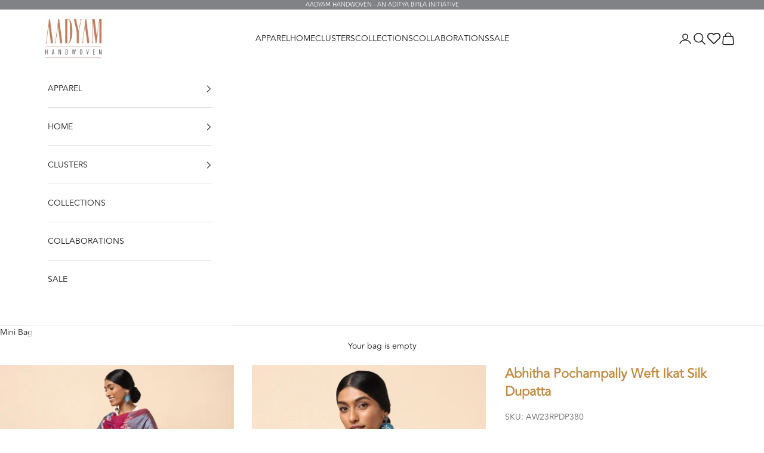

--- FILE ---
content_type: text/html; charset=utf-8
request_url: https://handwoven.aadyam.co.in/products/abhitha-weft-ikat-silk-dupatta-dark-assorted-1
body_size: 47084
content:
<!doctype html>

<html class="no-js" lang="en" dir="ltr">
  <head>
	<!-- Added by AVADA SEO Suite -->
	
	<!-- /Added by AVADA SEO Suite -->
<!--     miniOrange Script Start -->
    
<!--     miniOrange Script End -->
    <meta charset="utf-8">
    <meta
      name="viewport"
      content="width=device-width, initial-scale=1.0, height=device-height, minimum-scale=1.0, maximum-scale=5.0"
    >
<meta name="facebook-domain-verification" content="0x8589p4pwesm4vimz6fjkq3d4iy7j" />
<meta name="google-site-verification" content="wX9-G5r7gtTjiz_RTjb8PEFM3NIErzeCFsETZnjAcxA" />
    <title>
      Abhitha Weft Ikat Silk Dupatta - Medium Assorted
    </title><meta name="description" content="Discover the timeless glamour of handwoven ikat dupattas, showcasing the exquisite beauty of silk. These dupattas are crafted with passion by skilled artisans, making them a remarkable addition to your wardrobe."><link rel="canonical" href="https://handwoven.aadyam.co.in/products/abhitha-weft-ikat-silk-dupatta-dark-assorted-1"><link rel="shortcut icon" href="//handwoven.aadyam.co.in/cdn/shop/files/Favicon_1.svg?v=1685951990&width=96">
      <link rel="apple-touch-icon" href="//handwoven.aadyam.co.in/cdn/shop/files/Favicon_1.svg?v=1685951990&width=180"><link rel="preconnect" href="https://fonts.shopifycdn.com" crossorigin>
    <link rel="dns-prefetch" href="https://productreviews.shopifycdn.com"><link rel="preload" href="//handwoven.aadyam.co.in/cdn/fonts/instrument_sans/instrumentsans_n4.db86542ae5e1596dbdb28c279ae6c2086c4c5bfa.woff2" as="font" type="font/woff2" crossorigin><link rel="preload" href="//handwoven.aadyam.co.in/cdn/fonts/instrument_sans/instrumentsans_n4.db86542ae5e1596dbdb28c279ae6c2086c4c5bfa.woff2" as="font" type="font/woff2" crossorigin><!-- Google Tag Manager -->
<script async crossorigin fetchpriority="high" src="/cdn/shopifycloud/importmap-polyfill/es-modules-shim.2.4.0.js"></script>
<script>(function(w,d,s,l,i){w[l]=w[l]||[];w[l].push({'gtm.start':
    new Date().getTime(),event:'gtm.js'});var f=d.getElementsByTagName(s)[0],
    j=d.createElement(s),dl=l!='dataLayer'?'&l='+l:'';j.async=true;j.src=
    'https://www.googletagmanager.com/gtm.js?id='+i+dl;f.parentNode.insertBefore(j,f);
})(window,document,'script','dataLayer','GTM-KS7CX66D');

</script>
<!-- End Google Tag Manager --><meta property="og:type" content="product">
  <meta property="og:title" content="Abhitha Pochampally Weft Ikat Silk Dupatta">
  <meta property="product:price:amount" content="8,436">
  <meta property="product:price:currency" content="INR"><meta property="og:image" content="http://handwoven.aadyam.co.in/cdn/shop/files/AW23RPDP380_01.jpg?v=1689552969&width=2048">
  <meta property="og:image:secure_url" content="https://handwoven.aadyam.co.in/cdn/shop/files/AW23RPDP380_01.jpg?v=1689552969&width=2048">
  <meta property="og:image:width" content="3200">
  <meta property="og:image:height" content="4000"><meta property="og:description" content="Discover the timeless glamour of handwoven ikat dupattas, showcasing the exquisite beauty of silk. These dupattas are crafted with passion by skilled artisans, making them a remarkable addition to your wardrobe."><meta property="og:url" content="https://handwoven.aadyam.co.in/products/abhitha-weft-ikat-silk-dupatta-dark-assorted-1">
<meta property="og:site_name" content="Aadyam Handwoven"><meta name="twitter:card" content="summary"><meta name="twitter:title" content="Abhitha Pochampally Weft Ikat Silk Dupatta">
  <meta name="twitter:description" content=""><meta name="twitter:image" content="https://handwoven.aadyam.co.in/cdn/shop/files/AW23RPDP380_01.jpg?crop=center&height=1200&v=1689552969&width=1200">
  <meta name="twitter:image:alt" content="">
  <script type="application/ld+json">
  {
    "@context": "https://schema.org",
    "@type": "Product",
    "productID": 8462485193003,
    "offers": [{
          "@type": "Offer",
          "name": "Dark Assorted \/ 114 cms x 250 cms",
          "availability":"https://schema.org/OutOfStock",
          "price": 8436.0,
          "priceCurrency": "INR",
          "priceValidUntil": "2026-02-04","sku": "AW23RPDP380","hasMerchantReturnPolicy": {
              "merchantReturnLink": "https:\/\/handwoven.aadyam.co.in\/policies\/refund-policy"
            },"shippingDetails": {
              "shippingSettingsLink": "https:\/\/handwoven.aadyam.co.in\/policies\/shipping-policy"
            },"url": "https://handwoven.aadyam.co.in/products/abhitha-weft-ikat-silk-dupatta-dark-assorted-1?variant=45800333279531"
        }
],"brand": {
      "@type": "Brand",
      "name": "Aadyam Handwoven"
    },
    "name": "Abhitha Pochampally Weft Ikat Silk Dupatta",
    "description": "",
    "category": "Dupattas",
    "url": "https://handwoven.aadyam.co.in/products/abhitha-weft-ikat-silk-dupatta-dark-assorted-1",
    "sku": "AW23RPDP380","weight": {
      "@type": "QuantitativeValue",
      "unitCode": "kg",
      "value": 0.3
      },"image": {
      "@type": "ImageObject",
      "url": "https://handwoven.aadyam.co.in/cdn/shop/files/AW23RPDP380_01.jpg?v=1689552969&width=1024",
      "image": "https://handwoven.aadyam.co.in/cdn/shop/files/AW23RPDP380_01.jpg?v=1689552969&width=1024",
      "name": "",
      "width": "1024",
      "height": "1024"
    }
  }
  </script>



  <script type="application/ld+json">
  {
    "@context": "https://schema.org",
    "@type": "BreadcrumbList",
  "itemListElement": [{
      "@type": "ListItem",
      "position": 1,
      "name": "Home",
      "item": "https://handwoven.aadyam.co.in"
    },{
          "@type": "ListItem",
          "position": 2,
          "name": "Abhitha Pochampally Weft Ikat Silk Dupatta",
          "item": "https://handwoven.aadyam.co.in/products/abhitha-weft-ikat-silk-dupatta-dark-assorted-1"
        }]
  }
  </script>

<style>
  @font-face {
  font-family: "Avenir Book";
  src: url(//handwoven.aadyam.co.in/cdn/shop/files/Avenir_Book.woff?v=13544796951271063215) format("woff2");
  }
  @font-face {
  font-family: "Amalfi Coast";
  src: url(//handwoven.aadyam.co.in/cdn/shop/files/Amalfi_Coast.woff?v=2815021221853554236) format("woff2");
  }/* Typography (heading) */
  @font-face {
  font-family: "Instrument Sans";
  font-weight: 400;
  font-style: normal;
  font-display: fallback;
  src: url("//handwoven.aadyam.co.in/cdn/fonts/instrument_sans/instrumentsans_n4.db86542ae5e1596dbdb28c279ae6c2086c4c5bfa.woff2") format("woff2"),
       url("//handwoven.aadyam.co.in/cdn/fonts/instrument_sans/instrumentsans_n4.510f1b081e58d08c30978f465518799851ef6d8b.woff") format("woff");
}

@font-face {
  font-family: "Instrument Sans";
  font-weight: 400;
  font-style: italic;
  font-display: fallback;
  src: url("//handwoven.aadyam.co.in/cdn/fonts/instrument_sans/instrumentsans_i4.028d3c3cd8d085648c808ceb20cd2fd1eb3560e5.woff2") format("woff2"),
       url("//handwoven.aadyam.co.in/cdn/fonts/instrument_sans/instrumentsans_i4.7e90d82df8dee29a99237cd19cc529d2206706a2.woff") format("woff");
}

/* Typography (body) */
  @font-face {
  font-family: "Instrument Sans";
  font-weight: 400;
  font-style: normal;
  font-display: fallback;
  src: url("//handwoven.aadyam.co.in/cdn/fonts/instrument_sans/instrumentsans_n4.db86542ae5e1596dbdb28c279ae6c2086c4c5bfa.woff2") format("woff2"),
       url("//handwoven.aadyam.co.in/cdn/fonts/instrument_sans/instrumentsans_n4.510f1b081e58d08c30978f465518799851ef6d8b.woff") format("woff");
}

@font-face {
  font-family: "Instrument Sans";
  font-weight: 400;
  font-style: italic;
  font-display: fallback;
  src: url("//handwoven.aadyam.co.in/cdn/fonts/instrument_sans/instrumentsans_i4.028d3c3cd8d085648c808ceb20cd2fd1eb3560e5.woff2") format("woff2"),
       url("//handwoven.aadyam.co.in/cdn/fonts/instrument_sans/instrumentsans_i4.7e90d82df8dee29a99237cd19cc529d2206706a2.woff") format("woff");
}

@font-face {
  font-family: "Instrument Sans";
  font-weight: 700;
  font-style: normal;
  font-display: fallback;
  src: url("//handwoven.aadyam.co.in/cdn/fonts/instrument_sans/instrumentsans_n7.e4ad9032e203f9a0977786c356573ced65a7419a.woff2") format("woff2"),
       url("//handwoven.aadyam.co.in/cdn/fonts/instrument_sans/instrumentsans_n7.b9e40f166fb7639074ba34738101a9d2990bb41a.woff") format("woff");
}

@font-face {
  font-family: "Instrument Sans";
  font-weight: 700;
  font-style: italic;
  font-display: fallback;
  src: url("//handwoven.aadyam.co.in/cdn/fonts/instrument_sans/instrumentsans_i7.d6063bb5d8f9cbf96eace9e8801697c54f363c6a.woff2") format("woff2"),
       url("//handwoven.aadyam.co.in/cdn/fonts/instrument_sans/instrumentsans_i7.ce33afe63f8198a3ac4261b826b560103542cd36.woff") format("woff");
}

:root {
    /* Container */
    --container-max-width: 100%;
    --container-xxs-max-width: 27.5rem; /* 440px */
    --container-xs-max-width: 42.5rem; /* 680px */
    --container-sm-max-width: 61.25rem; /* 980px */
    --container-md-max-width: 71.875rem; /* 1150px */
    --container-lg-max-width: 78.75rem; /* 1260px */
    --container-xl-max-width: 85rem; /* 1360px */
    --container-gutter: 1.25rem;

    --section-with-border-vertical-spacing: 2.5rem;
    --section-with-border-vertical-spacing-tight:2.5rem;
    --section-without-border-vertical-spacing:3.75rem;
    --section-without-border-vertical-spacing-tight:3.75rem;

    --section-stack-gap:3rem;
    --section-stack-gap-tight: 2.25rem;

    /* Form settings */
    --form-gap: 1.25rem; /* Gap between fieldset and submit button */
    --fieldset-gap: 1rem; /* Gap between each form input within a fieldset */
    --form-control-gap: 0.625rem; /* Gap between input and label (ignored for floating label) */
    --checkbox-control-gap: 0.75rem; /* Horizontal gap between checkbox and its associated label */
    --input-padding-block: 0.65rem; /* Vertical padding for input, textarea and native select */
    --input-padding-inline: 0.8rem; /* Horizontal padding for input, textarea and native select */
    --checkbox-size: 0.875rem; /* Size (width and height) for checkbox */

    /* Other sizes */
    --sticky-area-height: calc(var(--announcement-bar-is-sticky, 0) * var(--announcement-bar-height, 0px) + var(--header-is-sticky, 0) * var(--header-height, 0px));

    /* RTL support */
    --transform-logical-flip: 1;
    --transform-origin-start: left;
    --transform-origin-end: right;

    /**
     * ---------------------------------------------------------------------
     * TYPOGRAPHY
     * ---------------------------------------------------------------------
     */

    /* Font properties */
    --heading-font-family: 'Avenir Book';
    --heading-font-weight: 400;
    --heading-font-style: normal;
    --heading-text-transform: uppercase;
    --heading-letter-spacing: 0.18em;
    --text-font-family: 'Avenir Book';
    --text-font-weight: 400;
    --text-font-style: normal;
    --text-letter-spacing: 0.0em;
    --button-font: var(--text-font-style) var(--text-font-weight) var(--text-sm) / 1.65 var(--text-font-family);
    --button-text-transform: uppercase;
    --button-letter-spacing: 0.18em;

    /* Font sizes */--text-heading-size-factor: 1;
    --text-h1: max(0.6875rem, clamp(1.375rem, 1.146341463414634rem + 0.975609756097561vw, 2rem) * var(--text-heading-size-factor));
    --text-h2: max(0.6875rem, clamp(1.25rem, 1.0670731707317074rem + 0.7804878048780488vw, 1.75rem) * var(--text-heading-size-factor));
    --text-h3: max(0.6875rem, clamp(1.125rem, 1.0335365853658536rem + 0.3902439024390244vw, 1.375rem) * var(--text-heading-size-factor));
    --text-h4: max(0.6875rem, clamp(1rem, 0.9542682926829268rem + 0.1951219512195122vw, 1.125rem) * var(--text-heading-size-factor));
    --text-h5: calc(0.875rem * var(--text-heading-size-factor));
    --text-h6: calc(0.75rem * var(--text-heading-size-factor));
    --text-main-menu: 14px;
    --text-main-link: 16px;
    --text-main-text: 20px;
    --text-main-h1: 50px;
    --text-main-h2: 24px;
    --text-title-h2: 28px;
    --text-badge: 10px;
    --text-main-menu-mobile: 12px;
    --text-main-h1-mobile: 36px;
    --text-main-h2-mobile: 18px;
    --text-title-h2-mobile: 20px;

    --text-xs: 0.75rem;
    --text-sm: 0.8125rem;
    --text-base: 0.875rem;
    --text-lg: 1.0rem;
    --text-xl: 1.125rem;

    /**
     * ---------------------------------------------------------------------
     * COLORS
     * ---------------------------------------------------------------------
     */

    /* Color settings */--accent: 184 142 77;
    --text-primary: 28 28 28;
    --background-primary: 255 255 255;
    --background-secondary: 255 255 255;
    --border-color: 221 221 221;
    --page-overlay: 0 0 0 / 0.4;

    /* Button colors */
    --button-background-primary: 184 142 77;
    --button-text-primary: 255 255 255;

    /* Status colors */
    --success-background: 212 227 203;
    --success-text: 48 122 7;
    --warning-background: 253 241 224;
    --warning-text: 237 138 0;
    --error-background: 243 204 204;
    --error-text: 203 43 43;

    /* Product colors */
    --on-sale-text: 227 44 43;
    --on-sale-badge-background: 227 44 43;
    --on-sale-badge-text: 255 255 255;
    --sold-out-badge-background: 239 239 239;
    --sold-out-badge-text: 0 0 0 / 0.65;
    --custom-badge-background: 28 28 28;
    --custom-badge-text: 255 255 255;
    --star-color: 28 28 28;

    --text-main-color: #B88E4D;
    --text-badge-color: #BF7D5C;
    --sold-bg-color: #ffffff;
    --text-blog-color: #808285;

    /* Header colors */--header-background: 255 255 255;
    --header-text: 28 28 28;
    --header-border-color: 221 221 221;

    /* Footer colors */--footer-background: 255 255 255;
    --footer-text: 28 28 28;
    --footer-border-color: 221 221 221;

    /* Modal colors */--modal-background: 255 255 255;
    --modal-text: 28 28 28;
    --modal-border-color: 221 221 221;

    /* Drawer colors (reuse the same as modal) */
    --drawer-background: 255 255 255;
    --drawer-text: 28 28 28;
    --drawer-border-color: 221 221 221;

    /* Popover background (uses the primary background) */
    --popover-background: 255 255 255;
    --popover-text: 28 28 28;
    --popover-border-color: 221 221 221;

    /* Rounded variables (used for border radius) */
    --rounded-full: 9999px;
    --button-border-radius: 0.0rem;
    --input-border-radius: 0.0rem;

    /* Box shadow */
    --shadow-sm: 0 2px 8px rgb(0 0 0 / 0.05);
    --shadow: 0 5px 15px rgb(0 0 0 / 0.05);
    --shadow-md: 0 5px 30px rgb(0 0 0 / 0.05);
    --shadow-block: px px px rgb(var(--text-primary) / 0.0);

    /**
     * ---------------------------------------------------------------------
     * OTHER
     * ---------------------------------------------------------------------
     */

    --checkmark-svg-url: url(//handwoven.aadyam.co.in/cdn/shop/t/93/assets/checkmark.svg?v=77552481021870063511762362930);
    --cursor-zoom-in-svg-url: url(//handwoven.aadyam.co.in/cdn/shop/t/93/assets/cursor-zoom-in.svg?v=112480252220988712521762362930);
  }

  [dir="rtl"]:root {
    /* RTL support */
    --transform-logical-flip: -1;
    --transform-origin-start: right;
    --transform-origin-end: left;
  }

  @media screen and (min-width: 700px) {
    :root {
      /* Typography (font size) */
      --text-xs: 0.75rem;
      --text-sm: 0.8125rem;
      --text-base: 0.875rem;
      --text-lg: 1.0rem;
      --text-xl: 1.25rem;

      /* Spacing settings */
      --container-gutter: 2rem;
    }
  }

  @media screen and (min-width: 1000px) {
    :root {
      /* Spacing settings */
      --container-gutter: 3rem;

      --section-with-border-vertical-spacing: 4rem;
      --section-with-border-vertical-spacing-tight: 4rem;
      --section-without-border-vertical-spacing: 6rem;
      --section-without-border-vertical-spacing-tight: 6rem;

      --section-stack-gap:3rem;
      --section-stack-gap-tight:3rem;
    }
  }
</style><script>
  document.documentElement.classList.replace('no-js', 'js');

  // This allows to expose several variables to the global scope, to be used in scripts
  window.themeVariables = {
    settings: {
      showPageTransition: true,
      pageType: "product",
      moneyFormat: "\u003cspan class=money\u003e₹{{ amount_no_decimals }}\u003c\/span\u003e",
      moneyWithCurrencyFormat: "\u003cspan class=money\u003e₹{{ amount_no_decimals }}\u003c\/span\u003e",
      currencyCodeEnabled: false,
      cartType: "drawer"
    },

    strings: {
      addToCartButton: "Add to Bag",
      soldOutButton: "Sold out",
      preOrderButton: "Pre-order",
      unavailableButton: "Unavailable",
      addedToCart: "Added to your cart!",
      closeGallery: "Close gallery",
      zoomGallery: "Zoom picture",
      errorGallery: "Image cannot be loaded",
      soldOutBadge: "Sold out",
      discountBadge: "Save @@",
      sku: "SKU:",
      shippingEstimatorNoResults: "Sorry, we do not ship to your address.",
      shippingEstimatorOneResult: "There is one shipping rate for your address:",
      shippingEstimatorMultipleResults: "There are several shipping rates for your address:",
      shippingEstimatorError: "One or more error occurred while retrieving shipping rates:",
      next: "Next",
      previous: "Previous"
    },

    mediaQueries: {
      'sm': 'screen and (min-width: 700px)',
      'md': 'screen and (min-width: 1000px)',
      'lg': 'screen and (min-width: 1150px)',
      'xl': 'screen and (min-width: 1400px)',
      '2xl': 'screen and (min-width: 1600px)',
      'sm-max': 'screen and (max-width: 699px)',
      'md-max': 'screen and (max-width: 999px)',
      'lg-max': 'screen and (max-width: 1149px)',
      'xl-max': 'screen and (max-width: 1399px)',
      '2xl-max': 'screen and (max-width: 1599px)',
      'motion-safe': '(prefers-reduced-motion: no-preference)',
      'motion-reduce': '(prefers-reduced-motion: reduce)',
      'supports-hover': 'screen and (pointer: fine)',
      'supports-touch': 'screen and (hover: none)'
    }
  };window.addEventListener('pageshow', async (event) => {
      const isReloaded = (window.performance.navigation && window.performance.navigation.type === 1) || window.performance.getEntriesByType('navigation').map((nav) => nav.type).includes('reload');

      if (window.matchMedia('(prefers-reduced-motion: no-preference)').matches && !event.persisted && !isReloaded && document.referrer.includes(location.host)) {
        await document.body.animate({opacity: [0, 1]}, {duration: 200}).finished;
      }

      document.body.style.setProperty('opacity', '1');
    });</script><script async src="//handwoven.aadyam.co.in/cdn/shop/t/93/assets/es-module-shims.min.js?v=114726340736633916291762362898"></script>

    <script type="importmap">{
        "imports": {
          "vendor": "//handwoven.aadyam.co.in/cdn/shop/t/93/assets/vendor.min.js?v=65717118641992563811762362906",
          "theme": "//handwoven.aadyam.co.in/cdn/shop/t/93/assets/theme.js?v=147221849863468973221762362906",
          "photoswipe": "//handwoven.aadyam.co.in/cdn/shop/t/93/assets/photoswipe.min.js?v=96595610301167188461762362903"
        }
      }
    </script>

    <script type="module" src="//handwoven.aadyam.co.in/cdn/shop/t/93/assets/vendor.min.js?v=65717118641992563811762362906"></script>
    <script type="module" src="//handwoven.aadyam.co.in/cdn/shop/t/93/assets/theme.js?v=147221849863468973221762362906"></script>

    <script>window.performance && window.performance.mark && window.performance.mark('shopify.content_for_header.start');</script><meta id="shopify-digital-wallet" name="shopify-digital-wallet" content="/76042076459/digital_wallets/dialog">
<meta id="in-context-paypal-metadata" data-shop-id="76042076459" data-venmo-supported="false" data-environment="production" data-locale="en_US" data-paypal-v4="true" data-currency="INR">
<link rel="alternate" type="application/json+oembed" href="https://handwoven.aadyam.co.in/products/abhitha-weft-ikat-silk-dupatta-dark-assorted-1.oembed">
<script async="async" src="/checkouts/internal/preloads.js?locale=en-IN"></script>
<script id="shopify-features" type="application/json">{"accessToken":"65f7465de167b21af25cb353225cbb3b","betas":["rich-media-storefront-analytics"],"domain":"handwoven.aadyam.co.in","predictiveSearch":true,"shopId":76042076459,"locale":"en"}</script>
<script>var Shopify = Shopify || {};
Shopify.shop = "handwoven-aadyam.myshopify.com";
Shopify.locale = "en";
Shopify.currency = {"active":"INR","rate":"1.0"};
Shopify.country = "IN";
Shopify.theme = {"name":"Aadyam Infinite Scroll using Scrolly app","id":182407102763,"schema_name":"Prestige","schema_version":"7.3.0","theme_store_id":855,"role":"main"};
Shopify.theme.handle = "null";
Shopify.theme.style = {"id":null,"handle":null};
Shopify.cdnHost = "handwoven.aadyam.co.in/cdn";
Shopify.routes = Shopify.routes || {};
Shopify.routes.root = "/";</script>
<script type="module">!function(o){(o.Shopify=o.Shopify||{}).modules=!0}(window);</script>
<script>!function(o){function n(){var o=[];function n(){o.push(Array.prototype.slice.apply(arguments))}return n.q=o,n}var t=o.Shopify=o.Shopify||{};t.loadFeatures=n(),t.autoloadFeatures=n()}(window);</script>
<script id="shop-js-analytics" type="application/json">{"pageType":"product"}</script>
<script defer="defer" async type="module" src="//handwoven.aadyam.co.in/cdn/shopifycloud/shop-js/modules/v2/client.init-shop-cart-sync_BT-GjEfc.en.esm.js"></script>
<script defer="defer" async type="module" src="//handwoven.aadyam.co.in/cdn/shopifycloud/shop-js/modules/v2/chunk.common_D58fp_Oc.esm.js"></script>
<script defer="defer" async type="module" src="//handwoven.aadyam.co.in/cdn/shopifycloud/shop-js/modules/v2/chunk.modal_xMitdFEc.esm.js"></script>
<script type="module">
  await import("//handwoven.aadyam.co.in/cdn/shopifycloud/shop-js/modules/v2/client.init-shop-cart-sync_BT-GjEfc.en.esm.js");
await import("//handwoven.aadyam.co.in/cdn/shopifycloud/shop-js/modules/v2/chunk.common_D58fp_Oc.esm.js");
await import("//handwoven.aadyam.co.in/cdn/shopifycloud/shop-js/modules/v2/chunk.modal_xMitdFEc.esm.js");

  window.Shopify.SignInWithShop?.initShopCartSync?.({"fedCMEnabled":true,"windoidEnabled":true});

</script>
<script>(function() {
  var isLoaded = false;
  function asyncLoad() {
    if (isLoaded) return;
    isLoaded = true;
    var urls = ["\/\/swymv3free-01.azureedge.net\/code\/swym-shopify.js?shop=handwoven-aadyam.myshopify.com","https:\/\/d2fk970j0emtue.cloudfront.net\/shop\/js\/free-gift-cart-upsell-pro.min.js?shop=handwoven-aadyam.myshopify.com"];
    for (var i = 0; i < urls.length; i++) {
      var s = document.createElement('script');
      s.type = 'text/javascript';
      s.async = true;
      s.src = urls[i];
      var x = document.getElementsByTagName('script')[0];
      x.parentNode.insertBefore(s, x);
    }
  };
  if(window.attachEvent) {
    window.attachEvent('onload', asyncLoad);
  } else {
    window.addEventListener('load', asyncLoad, false);
  }
})();</script>
<script id="__st">var __st={"a":76042076459,"offset":19800,"reqid":"a1ba8861-66f1-450e-a568-a6971c63b0c3-1769346622","pageurl":"handwoven.aadyam.co.in\/products\/abhitha-weft-ikat-silk-dupatta-dark-assorted-1","u":"a47fbf49f79b","p":"product","rtyp":"product","rid":8462485193003};</script>
<script>window.ShopifyPaypalV4VisibilityTracking = true;</script>
<script id="form-persister">!function(){'use strict';const t='contact',e='new_comment',n=[[t,t],['blogs',e],['comments',e],[t,'customer']],o='password',r='form_key',c=['recaptcha-v3-token','g-recaptcha-response','h-captcha-response',o],s=()=>{try{return window.sessionStorage}catch{return}},i='__shopify_v',u=t=>t.elements[r],a=function(){const t=[...n].map((([t,e])=>`form[action*='/${t}']:not([data-nocaptcha='true']) input[name='form_type'][value='${e}']`)).join(',');var e;return e=t,()=>e?[...document.querySelectorAll(e)].map((t=>t.form)):[]}();function m(t){const e=u(t);a().includes(t)&&(!e||!e.value)&&function(t){try{if(!s())return;!function(t){const e=s();if(!e)return;const n=u(t);if(!n)return;const o=n.value;o&&e.removeItem(o)}(t);const e=Array.from(Array(32),(()=>Math.random().toString(36)[2])).join('');!function(t,e){u(t)||t.append(Object.assign(document.createElement('input'),{type:'hidden',name:r})),t.elements[r].value=e}(t,e),function(t,e){const n=s();if(!n)return;const r=[...t.querySelectorAll(`input[type='${o}']`)].map((({name:t})=>t)),u=[...c,...r],a={};for(const[o,c]of new FormData(t).entries())u.includes(o)||(a[o]=c);n.setItem(e,JSON.stringify({[i]:1,action:t.action,data:a}))}(t,e)}catch(e){console.error('failed to persist form',e)}}(t)}const f=t=>{if('true'===t.dataset.persistBound)return;const e=function(t,e){const n=function(t){return'function'==typeof t.submit?t.submit:HTMLFormElement.prototype.submit}(t).bind(t);return function(){let t;return()=>{t||(t=!0,(()=>{try{e(),n()}catch(t){(t=>{console.error('form submit failed',t)})(t)}})(),setTimeout((()=>t=!1),250))}}()}(t,(()=>{m(t)}));!function(t,e){if('function'==typeof t.submit&&'function'==typeof e)try{t.submit=e}catch{}}(t,e),t.addEventListener('submit',(t=>{t.preventDefault(),e()})),t.dataset.persistBound='true'};!function(){function t(t){const e=(t=>{const e=t.target;return e instanceof HTMLFormElement?e:e&&e.form})(t);e&&m(e)}document.addEventListener('submit',t),document.addEventListener('DOMContentLoaded',(()=>{const e=a();for(const t of e)f(t);var n;n=document.body,new window.MutationObserver((t=>{for(const e of t)if('childList'===e.type&&e.addedNodes.length)for(const t of e.addedNodes)1===t.nodeType&&'FORM'===t.tagName&&a().includes(t)&&f(t)})).observe(n,{childList:!0,subtree:!0,attributes:!1}),document.removeEventListener('submit',t)}))}()}();</script>
<script integrity="sha256-4kQ18oKyAcykRKYeNunJcIwy7WH5gtpwJnB7kiuLZ1E=" data-source-attribution="shopify.loadfeatures" defer="defer" src="//handwoven.aadyam.co.in/cdn/shopifycloud/storefront/assets/storefront/load_feature-a0a9edcb.js" crossorigin="anonymous"></script>
<script data-source-attribution="shopify.dynamic_checkout.dynamic.init">var Shopify=Shopify||{};Shopify.PaymentButton=Shopify.PaymentButton||{isStorefrontPortableWallets:!0,init:function(){window.Shopify.PaymentButton.init=function(){};var t=document.createElement("script");t.src="https://handwoven.aadyam.co.in/cdn/shopifycloud/portable-wallets/latest/portable-wallets.en.js",t.type="module",document.head.appendChild(t)}};
</script>
<script data-source-attribution="shopify.dynamic_checkout.buyer_consent">
  function portableWalletsHideBuyerConsent(e){var t=document.getElementById("shopify-buyer-consent"),n=document.getElementById("shopify-subscription-policy-button");t&&n&&(t.classList.add("hidden"),t.setAttribute("aria-hidden","true"),n.removeEventListener("click",e))}function portableWalletsShowBuyerConsent(e){var t=document.getElementById("shopify-buyer-consent"),n=document.getElementById("shopify-subscription-policy-button");t&&n&&(t.classList.remove("hidden"),t.removeAttribute("aria-hidden"),n.addEventListener("click",e))}window.Shopify?.PaymentButton&&(window.Shopify.PaymentButton.hideBuyerConsent=portableWalletsHideBuyerConsent,window.Shopify.PaymentButton.showBuyerConsent=portableWalletsShowBuyerConsent);
</script>
<script data-source-attribution="shopify.dynamic_checkout.cart.bootstrap">document.addEventListener("DOMContentLoaded",(function(){function t(){return document.querySelector("shopify-accelerated-checkout-cart, shopify-accelerated-checkout")}if(t())Shopify.PaymentButton.init();else{new MutationObserver((function(e,n){t()&&(Shopify.PaymentButton.init(),n.disconnect())})).observe(document.body,{childList:!0,subtree:!0})}}));
</script>
<script id='scb4127' type='text/javascript' async='' src='https://handwoven.aadyam.co.in/cdn/shopifycloud/privacy-banner/storefront-banner.js'></script>
<script>window.performance && window.performance.mark && window.performance.mark('shopify.content_for_header.end');</script>
<link href="//handwoven.aadyam.co.in/cdn/shop/t/93/assets/theme.css?v=93156326900531434291762363593" rel="stylesheet" type="text/css" media="all" /><script id="docapp-cart">window.docappCart = {"note":null,"attributes":{},"original_total_price":0,"total_price":0,"total_discount":0,"total_weight":0.0,"item_count":0,"items":[],"requires_shipping":false,"currency":"INR","items_subtotal_price":0,"cart_level_discount_applications":[],"checkout_charge_amount":0}; window.docappCart.currency = "an>"; window.docappCart.shop_currency = "INR";</script>
<script id="docapp-free-item-speedup">
(() => { if (!document.documentElement.innerHTML.includes('\\/shop' + '\\/js' + '\\/free-gift-cart-upsell-pro.min.js') || window.freeGiftCartUpsellProAppLoaded) return; let script = document.createElement('script'); script.src = "https://d2fk970j0emtue.cloudfront.net/shop/js/free-gift-cart-upsell-pro.min.js?shop=handwoven-aadyam.myshopify.com"; document.getElementById('docapp-free-item-speedup').after(script); })();
</script>
    
<!-- BEGIN app block: shopify://apps/currency-converter/blocks/app-embed-block/a56d6bd1-e9df-4a4a-b98e-e9bb5c43a042 --><script>
    window.codeblackbelt = window.codeblackbelt || {};
    window.codeblackbelt.shop = window.codeblackbelt.shop || 'handwoven-aadyam.myshopify.com';
    </script><script src="//cdn.codeblackbelt.com/widgets/currency-converter-plus/main.min.js?version=2026012518+0530" async></script>
<!-- END app block --><!-- BEGIN app block: shopify://apps/scroll-freely/blocks/scroll-freely/ab81353f-60e9-48db-81f5-5b6037635a06 --><script src=https://cdn.shopify.com/extensions/019bea4d-e282-7027-95a8-df5483b34821/eo_sh_loadmoreinfinitescroll-646/assets/eosh-loadmoreAndinfinitescroll.js defer="defer"></script>


  
<script src=https://cdn.shopify.com/extensions/019bea4d-e282-7027-95a8-df5483b34821/eo_sh_loadmoreinfinitescroll-646/assets/eosh-storefront.js defer="defer"></script>

<!-- END app block --><!-- BEGIN app block: shopify://apps/analyzify-ga4-ads-tracking/blocks/app-embed-v4/69637cfd-dd6f-4511-aa97-7037cfb5515c -->


<!-- BEGIN app snippet: an_analyzify_settings -->







<script defer>
  // AN_ANALYZIFY_SETTINGS
  (() => {
    try {
      const startTime = performance.now();
      window.analyzify = window.analyzify || {};
  
      window.analyzify.log = (t, groupName, nestedGroupName) => {
        try {
          const styles = {
            default: 'color:#fff;background:#413389;',
            an_analyzify: 'color:#fff;background:#1f77b4;', 
            an_analyzify_settings: 'color:#fff;background:#ff7f0e;', 
            an_fb: 'color:#fff;background:#2ca02c;', 
            an_criteo: 'color:#fff;background:#d62728;', 
            an_bing: 'color:#fff;background:#9467bd;', 
            an_clarity: 'color:#fff;background:#8c564b;', 
            an_hotjar: 'color:#fff;background:#8c564b;', 
            an_gtm: 'color:#fff;background:#e377c2;', 
            an_klaviyo: 'color:#fff;background:#7f7f7f;', 
            an_pinterest: 'color:#fff;background:#bcbd22;', 
            an_rebuy: 'color:#fff;background:#17becf;', 
            an_tiktok: 'color:#fff;background:#ffbb78;', 
            an_x: 'color:#fff;background:#98df8a;', 
            an_consent: 'color:#fff;background:#ff9896;' 
          };

          if (window.analyzify.logging && t != null) {
            const style = styles[groupName] || styles['default'];
            console.log(`%c[${groupName || 'Analyzify'}]${nestedGroupName ? ` ${nestedGroupName}` : ''}`, style, t);
            analyzify.logs.push(t);
            if (analyzify?.stopAtLog) {
              debugger;
            }
          }
        } catch (error) {
          console.error("Error processing analyzify settings:", error);
        }
      }

      (() => {
        try {
          window.analyzify = {
            ...window.analyzify,
            logging: "" == "true",
            logs: [],
            testing_environment: false,
            consent_version: null,
            initial_load: {},
            variant_changed_with_view_item: false,
            chunk_size: 25,
            properties: {
              GTM: {
                status: true,
                id: "",
                multiple_view_item_list: false,
                feed_country: "",
                feed_region: "",
                feed_language: "",
                merchant_id: "",
                enhanced_params: true,
                replace_session_id: false,
                replace_gclid: false,
                variant_changed: true,
                generate_lead: true,
              },
              GADS: {
                status:false, 
                conversion_linker:false, 
                allow_ad_personalization_signals:false,
                ads_data_redaction:false,
                url_passthrough:false,
                primary: {
                  status:false,
                  id: "",
                  feed_country: "IN",
                  feed_region: "IN",
                  merchant_id: "",
                  feed_language: "",
                  product_id_format: "product_sku", 
                  replace_session_id:false,
                  replace_gclid:false,
                  remarketing: {
                    status:false,
                    gads_remarketing_id_format: "product_sku",
                    events: { 
                      view_item_list: false, 
                      view_item: false,
                      add_to_cart: false,
                      remove_from_cart: false,
                      begin_checkout: false,
                      purchase: false,
                      generate_lead: false,
                    }
                  },
                  conversions: {
                    view_item: {
                        status: false,
                        value: "",
                    },
                    add_to_cart: {
                        status: false,
                        value: "",
                    },
                    begin_checkout: {
                        status: false,
                        value: "",
                    },
                    purchase: {
                        status: false,
                        value: "",
                    },
                    generate_lead: {
                      status: false,
                      value: "",
                    }
                  }
                },
                secondary: {
                  status: false,
                  id: "",
                  feed_country: "",
                  feed_region: "",
                  merchant_id: "",
                  feed_language: "",
                  product_id_format: "product_sku",
                  remarketing: {
                    gads_remarketing_id_format: "product_sku",
                    status: false,
                    events: {
                      view_item_list: false,
                      view_item: false,
                      add_to_cart: false,
                      remove_from_cart: false,
                      begin_checkout: false,
                      purchase: false,
                      generate_lead: false,
                    }
                  },
                  conversions: {
                    view_item: {
                      status: false,
                      value: "",
                    },
                    add_to_cart:{
                      status: false,
                      value: "",
                    },
                    begin_checkout:{
                      status: false,
                      value: "",
                    },
                    purchase:{
                      status: false,
                      value: "",
                    },
                    generate_lead: {
                      status: false,
                      value: "",
                    }
                  }
                }
              },
              GA4: {
                status: true,
                multiple_view_item_list: false,
                enhanced_params: true,
                all_forms: true,
                primary: {
                  status: true,
                  id: "G-CK1TN9QJT0",
                  product_id_format: "product_sku",
                  replace_session_id: false,
                  events: {
                    variant_changed: true,
                    view_item_list: false,
                    select_item: false,
                    nav_click: false,
                    view_item: false,
                    add_to_cart: false,
                    add_to_wishlist: false,
                    view_cart: false,
                    remove_from_cart: false,
                    begin_checkout: false,
                    purchase: false,
                    generate_lead: true,
                    page_404: true,
                  }
                },
                secondary: {
                  status: false,
                  id: "",
                  product_id_format: "product_sku",
                  replace_session_id: false,
                  events: {
                      variant_changed: true,
                      view_item_list: false,
                      select_item: false,
                      nav_click: false,
                      view_item: false,
                      add_to_cart: false,
                      add_to_wishlist: false,
                      view_cart: false,
                      remove_from_cart: false,
                      begin_checkout: false,
                      purchase: false,
                      generate_lead: true, // @check & set: false
                      page_404: true,
                  }
                } 
              },
              X: {
                status: false,
                id:"",
                product_id_format: "product_sku",
                events:{
                    page_view: "",
                    add_to_cart: "",
                    begin_checkout: "",
                    search: ""
                }
              },
              BING: {
                status: false,
                id: "",
                product_id_format: "product_sku",
                events: {
                    home: true,
                    view_item: true,
                    view_item_list: true,
                    view_cart: true,
                    search: true,
                    add_to_cart: false,
                    begin_checkout: false,
                    purchase: false
                }
              },
              FACEBOOK: {
                status: true,
                all_forms: true,
                primary: {
                    status: true,
                    id: "289716157138192",
                    product_id_format: "variant_id",
                    events: {
                        view_content: true,
                        view_collection: true,
                        search: true,
                        add_to_cart: true,
                        add_to_wishlist: true,
                        view_cart: true,
                        initiate_checkout: false,
                        add_payment_info: false,
                        generate_lead: true,
                        purchase: false,
                    }
                },
                secondary: {
                    status: false,
                    id: "",
                    product_id_format: "",
                    events: {
                        view_content: false,
                        view_collection: true,
                        search: false,
                        add_to_cart: false,
                        add_to_wishlist: false,
                        view_cart: true,
                        initiate_checkout: false,
                        add_payment_info: false,
                        generate_lead: true,
                        purchase: false,
                    }
                }
              },
              SERVERSIDE: {
                store_id: "u7et7ymjap7p2tbjawczy2",
                status: true,
                measurement_id: "G-CK1TN9QJT0",
                datalayer: true,
                endpoint: 'https://analyzifycdn.com/collect',
                testEndpoint: 'https://stag.analyzifycdn.com/collect', 
                azfy_attribution: 'dual',
                shop_domain: "handwoven.aadyam.co.in",
                all_forms: true,
                events: {
                    add_to_cart: true,
                    view_item: true,
                    page_view: true,
                    begin_checkout: false,
                    search: true,
                    generate_lead: true,
                },
                sendCartUpdateDebug: false,
              },
              PINTEREST:{
                status: false,
                id: "",
                product_id_format: "product_sku",
                events:{
                    view_item_list: false,
                    view_item: false,
                    add_to_cart: false,
                    purchase: false,
                }
              },
              CRITEO:{
                status: false,
                id: "",
                product_id_format: "product_sku",
                events:{
                    view_item_list: false,
                    view_item: false,
                    add_to_cart: false,
                    view_cart: false,
                    purchase: false,
                }
              },
              CLARITY:{
                status: false,
                id: "",
                events: {
                  view_item: false,
                  view_item_list: false,
                  view_cart: false,
                  add_to_cart: false,
                  add_to_wishlist: false,
                  remove_from_cart: false,
                  begin_checkout: false,
                  search: false,
                }
              },
              HOTJAR:{
                status: false,
                id: "",
                events: {
                  view_item: false,
                  view_item_list: false,
                  view_cart: false,
                  add_to_cart: false,
                  add_to_wishlist: false,
                  remove_from_cart: false,
                  begin_checkout: false,
                  search: false,
                }
              },             
              SNAPCHAT:{
                status: false,
                id: "",
                events: {
                  view_item: false,
                  add_to_cart: false,
                  initiate_checkout: false,
                },
                product_id_format: "product_sku",
              },
              KLAVIYO:{
                status: false,
                id: "",
                product_id_format: "product_sku",
                events:{
                    subscribe: false, // did not seem to be defined in the settings
                    view_item_list: false,
                    view_item: false,
                    add_to_cart: false,
                    add_to_wishlist: true,
                    begin_checkout: false,
                    search: false,
                    purchase: false, // did not seem to be defined in the settings
                }
              },
              
              TIKTOK:{
                status: false,
                id: "",
                product_id_format: "product_sku",
                all_forms: false,
                events:{
                    view_item: false,
                    add_to_cart: false,
                    begin_checkout: false,
                    search: false,
                    purchase: false,
                    generate_lead: true,
                }
              }
            },
            send_unhashed_email: false,
            hide_raw_userdata: false,
            feed_region: 'IN',
            feed_country: 'IN',
            debug_mode: false,
            rebuy_atc_rfc: false,
            pageFly: false,
            user_id_format: "cid",
            send_user_id: true,
            addedProduct: null
          }
        } catch (error) {
          console.error("Error processing analyzify settings:", error);
        }
      })();

      window.analyzify_custom_classes = 'null';
      window.analyzify_measurement_id = 'G-CK1TN9QJT0';
      window.analyzify_measurement_id_v3 = 'G-CK1TN9QJT0';
      window.analyzify.gtag_config = {};

      // @check
      window.collection_sku_list = [
        
      ];

      window.analyzify.cart_attributes = null;
      window.analyzify.eventId = null;
      window.analyzify.cart_id = null;
      window.analyzify.sh_info_obj = {};

      // @check
      const orders = [
        
      ];
      // @check
      const totalOrderPrice = orders.reduce((acc, price) => acc + price, 0);

      window.analyzify.shopify_customer  = {
        
        type: 'visitor',
        
      };

      // @check
      window.analyzify.shopify_template = 'product';

      (() => {
        try {
          
            window.analyzify.getProductObj = (() => {
              try {
                return {
                  product: {"id":8462485193003,"title":"Abhitha Pochampally Weft Ikat Silk Dupatta","handle":"abhitha-weft-ikat-silk-dupatta-dark-assorted-1","description":"","published_at":"2023-07-17T05:43:26+05:30","created_at":"2023-07-17T05:43:26+05:30","vendor":"Aadyam Handwoven","type":"Dupattas","tags":["apparel","aw23","dupattas","pichwai","pochampally","silk","weft ikat"],"price":843600,"price_min":843600,"price_max":843600,"available":false,"price_varies":false,"compare_at_price":null,"compare_at_price_min":0,"compare_at_price_max":0,"compare_at_price_varies":false,"variants":[{"id":45800333279531,"title":"Dark Assorted \/ 114 cms x 250 cms","option1":"Dark Assorted","option2":"114 cms x 250 cms","option3":null,"sku":"AW23RPDP380","requires_shipping":true,"taxable":false,"featured_image":{"id":41858326888747,"product_id":8462485193003,"position":1,"created_at":"2023-07-17T05:45:09+05:30","updated_at":"2023-07-17T05:46:09+05:30","alt":null,"width":3200,"height":4000,"src":"\/\/handwoven.aadyam.co.in\/cdn\/shop\/files\/AW23RPDP380_01.jpg?v=1689552969","variant_ids":[45800333279531]},"available":false,"name":"Abhitha Pochampally Weft Ikat Silk Dupatta - Dark Assorted \/ 114 cms x 250 cms","public_title":"Dark Assorted \/ 114 cms x 250 cms","options":["Dark Assorted","114 cms x 250 cms"],"price":843600,"weight":300,"compare_at_price":null,"inventory_management":"shopify","barcode":null,"featured_media":{"alt":null,"id":34231750983979,"position":1,"preview_image":{"aspect_ratio":0.8,"height":4000,"width":3200,"src":"\/\/handwoven.aadyam.co.in\/cdn\/shop\/files\/AW23RPDP380_01.jpg?v=1689552969"}},"requires_selling_plan":false,"selling_plan_allocations":[]}],"images":["\/\/handwoven.aadyam.co.in\/cdn\/shop\/files\/AW23RPDP380_01.jpg?v=1689552969","\/\/handwoven.aadyam.co.in\/cdn\/shop\/files\/AW23RPDP380_D1.jpg?v=1689552969","\/\/handwoven.aadyam.co.in\/cdn\/shop\/files\/AW23RPDP380_D2.jpg?v=1689552969"],"featured_image":"\/\/handwoven.aadyam.co.in\/cdn\/shop\/files\/AW23RPDP380_01.jpg?v=1689552969","options":["Color","Size"],"media":[{"alt":null,"id":34231750983979,"position":1,"preview_image":{"aspect_ratio":0.8,"height":4000,"width":3200,"src":"\/\/handwoven.aadyam.co.in\/cdn\/shop\/files\/AW23RPDP380_01.jpg?v=1689552969"},"aspect_ratio":0.8,"height":4000,"media_type":"image","src":"\/\/handwoven.aadyam.co.in\/cdn\/shop\/files\/AW23RPDP380_01.jpg?v=1689552969","width":3200},{"alt":null,"id":34231751016747,"position":2,"preview_image":{"aspect_ratio":0.8,"height":4000,"width":3200,"src":"\/\/handwoven.aadyam.co.in\/cdn\/shop\/files\/AW23RPDP380_D1.jpg?v=1689552969"},"aspect_ratio":0.8,"height":4000,"media_type":"image","src":"\/\/handwoven.aadyam.co.in\/cdn\/shop\/files\/AW23RPDP380_D1.jpg?v=1689552969","width":3200},{"alt":null,"id":34231750951211,"position":3,"preview_image":{"aspect_ratio":0.8,"height":4000,"width":3200,"src":"\/\/handwoven.aadyam.co.in\/cdn\/shop\/files\/AW23RPDP380_D2.jpg?v=1689552969"},"aspect_ratio":0.8,"height":4000,"media_type":"image","src":"\/\/handwoven.aadyam.co.in\/cdn\/shop\/files\/AW23RPDP380_D2.jpg?v=1689552969","width":3200}],"requires_selling_plan":false,"selling_plan_groups":[],"content":""},
                  taxonomy: {
                    id: "aa-1-23",
                    name: "Traditional \u0026 Ceremonial Clothing",
                    ancestors: ["Clothing","Apparel \u0026 Accessories"]
                  },
                  variant: {"id":45800333279531,"title":"Dark Assorted \/ 114 cms x 250 cms","option1":"Dark Assorted","option2":"114 cms x 250 cms","option3":null,"sku":"AW23RPDP380","requires_shipping":true,"taxable":false,"featured_image":{"id":41858326888747,"product_id":8462485193003,"position":1,"created_at":"2023-07-17T05:45:09+05:30","updated_at":"2023-07-17T05:46:09+05:30","alt":null,"width":3200,"height":4000,"src":"\/\/handwoven.aadyam.co.in\/cdn\/shop\/files\/AW23RPDP380_01.jpg?v=1689552969","variant_ids":[45800333279531]},"available":false,"name":"Abhitha Pochampally Weft Ikat Silk Dupatta - Dark Assorted \/ 114 cms x 250 cms","public_title":"Dark Assorted \/ 114 cms x 250 cms","options":["Dark Assorted","114 cms x 250 cms"],"price":843600,"weight":300,"compare_at_price":null,"inventory_management":"shopify","barcode":null,"featured_media":{"alt":null,"id":34231750983979,"position":1,"preview_image":{"aspect_ratio":0.8,"height":4000,"width":3200,"src":"\/\/handwoven.aadyam.co.in\/cdn\/shop\/files\/AW23RPDP380_01.jpg?v=1689552969"}},"requires_selling_plan":false,"selling_plan_allocations":[]},
                  collection: 
                  {
                    title: "Single Ikat",
                    id: "449579286827",
                    handle: "single-ikat"
                  },
                  // inventory_quantity: 0
                  
                };
              } catch (error) {
                console.error("Error processing productObj:", error);
                return null;
              }
            })();
          
        } catch (error) {
          console.error("Error processing analyzify settings:", error);
        }
      })();

      window.analyzify.detectedCart = {"note":null,"attributes":{},"original_total_price":0,"total_price":0,"total_discount":0,"total_weight":0.0,"item_count":0,"items":[],"requires_shipping":false,"currency":"INR","items_subtotal_price":0,"cart_level_discount_applications":[],"checkout_charge_amount":0};

      window.analyzify.market = (() => {
        try {
          const marketObj = {
            id: 56442913067,
            handle: "in",
            language: "en",
            country: "in"
          }
          return marketObj;
        } catch (error) {
          console.error("Error processing market:", error);
        }
      })();

      window.analyzify.shop = (() => {
        try {
          const shopObj = {
            root_url: null || null,
            locale: "" || window?.Shopify?.locale?.toLowerCase() || null,
            country: window?.Shopify?.country?.toLowerCase() || null
          }
          return shopObj;
        } catch (error) {
          console.error("Error processing market:", error);
        }
      })();

      window.analyzify.debug = false; // @check
      window.analyzify.op_cart_data_collection = true; // @check
      window.analyzify.report_cart_atr_upsert = true; // @check
      window.analyzify.report_cart_atr_admin = true; // @check
      window.analyzify.report_cart_atr_admin_utm = true; // @check
      window.analyzify.report_cart_atr_admin_cook = true; // @check
      window.analyzify.report_cart_atr_admin_clid = true; // @check
      window.analyzify.report_cart_atr_admin_consent = true; // @check

      window.analyzify.currency = window?.Shopify?.currency?.active || window.analyzify?.detectedCart?.currency || 'INR' || null; // @check

      // @check
      window.analyzify.storeObj = {
        store_url: (Shopify.shop || 'https://handwoven.aadyam.co.in').startsWith('https') ? (Shopify.shop || 'https://handwoven.aadyam.co.in') : 'https://' + (Shopify.shop || 'https://handwoven.aadyam.co.in'),
        store_name: (Shopify.shop || 'handwoven.aadyam.co.in').replace('.myshopify.com', '')
      };

      window.analyzify.itemProps = window.analyzify?.itemProps || {};

      // @check
      window.analyzify.checksendcartdata_status = false;

      // consent
      window.analyzify.consent_active = false;
      window.analyzify.gcm_active = false;
      window.analyzify.cookiebot_active = false;

      window.analyzify.consent_flag = window.analyzify.consent_flag || {
        default: false,
        update: false,
        initial: false
      };

      window.analyzify.current_consent = {
          ad_storage: null,
          analytics_storage: null,
          ad_user_data: null,
          ad_personalization: null,
          personalization_storage: null,
          functionality_storage: "granted",
          wait_for_update: 500,
      };
      analyzify.log('Analyzify settings loaded', 'an_analyzify_settings');
      const endTime = performance.now();
      const loadTime = (endTime - startTime).toFixed(2);
      console.log(`Analyzify settings loaded in ${loadTime}ms.`);
    } catch (error) {
      console.error("Error processing analyzify settings:", error);
    }
  })();
</script>
<!-- END app snippet --><!-- BEGIN app snippet: an_consent --><script>
    (() => {
        try {
            window.analyzify = window.analyzify || {};

            window.analyzify.consent_version = "2.4.1";

            // Initialize consent flags
            window.analyzify.consent_flag = window.analyzify.consent_flag || {
                default: false,
                update: false,
                initial: false
            };

            window.analyzify.consent_flag.initial = true;

            analyzify.log(`consent_active: ${window.analyzify.consent_active}`, 'an_consent', 'consentActive');
            analyzify.log(`gcm_active: ${window.analyzify.gcm_active}`, 'an_consent', 'gcmActive');
            analyzify.log(`cookiebot_active: ${window.analyzify.cookiebot_active}`, 'an_consent', 'cookiebotActive');

            const analyzifyDebugLogger = (status) => {
                const shCustomerPrivacy = Shopify?.customerPrivacy;
                if (!shCustomerPrivacy) {
                    console.log('[Analyzify Debug] Shopify.customerPrivacy not found.');
                    return;
                }

                console.group(`%c[Analyzify Debug] Shopify.customerPrivacy State: ${status.toUpperCase()}`, 'background-color: #f0f0f0; color: #333; font-weight: bold; padding: 2px 5px; border-radius: 3px;');
                console.log(`Timestamp: ${new Date().toISOString()}`);

                for (const key in shCustomerPrivacy) {
                    if (Object.prototype.hasOwnProperty.call(shCustomerPrivacy, key)) {
                        const property = shCustomerPrivacy[key];
                        const type = typeof property;
                        let value;

                        try {
                            if (type === 'function') {
                                value = property();
                            }
                            console.log(`${key} (${type}):`, value);

                        } catch (e) {
                            console.log(`${key} (${type}): Error getting value -> ${e.message}`);
                        }
                    }
                }
                console.groupEnd();
            };

            if (window.analyzify.consent_active) {

                window.dataLayer = window.dataLayer || [];
                function gtag() { dataLayer.push(arguments); }

                const ConsentManager = {
                    isInitialized: false,
                    consentReady: false,
                    consentQueue: [],

                    queueConsentAction: function (callback) {
                        if (this.consentReady) {
                            callback(window.analyzify.current_consent);
                        } else {
                            this.consentQueue.push(callback);
                        }
                    },

                    processConsentQueue: function () {
                        if (!this.consentReady) this.consentReady = true;
                        while (this.consentQueue.length > 0) {
                            const callback = this.consentQueue.shift();
                            try {
                                callback(window.analyzify.current_consent);
                            } catch (error) {
                                console.error('Error processing queued consent action:', error);
                            }
                        }
                    },

                    getRegionalDefault: function (callback) {
                        try {
                            const cp = Shopify?.customerPrivacy;
                            const userCanBeTrackedFn = typeof cp?.userCanBeTracked === 'function' ? cp.userCanBeTracked : null;
                            const shouldShowBannerFn = typeof cp?.shouldShowBanner === 'function' ? cp.shouldShowBanner : null;
                            const canBeTracked = userCanBeTrackedFn ? userCanBeTrackedFn() : undefined;
                            const noBannerNeeded = shouldShowBannerFn ? (shouldShowBannerFn() === false) : false;

                            // Grant consent if the API isn't loaded, no banner is needed, or tracking is already allowed.
                            if (noBannerNeeded || canBeTracked === true) {
                                
                                analyzify.log("Default consent status is: GRANTED.", 'an_consent', 'getRegionalDefault');
                                const grantedConsent = { ad_storage: 'granted', analytics_storage: 'granted', ad_user_data: 'granted', ad_personalization: 'granted', personalization_storage: 'granted', functionality_storage: 'granted', security_storage: 'granted', sale_of_data: 'denied' };
                                return callback(grantedConsent);

                            } else if (canBeTracked === undefined){
                                // Wait for Shopify to collect consent, then resolve using getConsentPrefs
                                analyzify.log("Waiting for visitorConsentCollected event...", 'an_consent', 'getRegionalDefault');

                                const onCollected = () => {
                                    this.getConsentPrefs((consent) => {
                                        if (consent) return callback(consent);
                                        return callback(null);
                                    });
                                };

                                document.addEventListener(
                                    'visitorConsentCollected',
                                    onCollected,
                                    { once: true, passive: true }
                                );

                                window.Shopify.loadFeatures([{
                                    name: 'consent-tracking-api',
                                    version: '0.1',
                                }], error => {
                                    if (error) {
                                        console.error('Error loading Shopify features:', error);
                                    }
                                    analyzify.log("Shopify consent-tracking-api loaded.", 'an_consent', 'loadFeatures');
                                });

                                // Safety fallback if the event never fires
                                /*
                                setTimeout(() => {
                                    document.removeEventListener('visitorConsentCollected', onCollected);
                                    analyzify.log("visitorConsentCollected timeout — using DENIED fallback.", 'an_consent', 'getRegionalDefault');
                                    const deniedConsent = { ad_storage: 'denied', analytics_storage: 'denied', ad_user_data: 'denied', ad_personalization: 'denied', personalization_storage: 'denied', functionality_storage: 'granted', security_storage: 'granted', sale_of_data: 'denied' };
                                    return callback(deniedConsent);
                                }, 5000);
                                */
                                return;
                            } else {
                                // Otherwise, the user is in a region that requires consent, and they haven't given it yet.
                                analyzify.log("Default consent status is: DENIED.", 'an_consent', 'getRegionalDefault');
                                const deniedConsent = { ad_storage: 'denied', analytics_storage: 'denied', ad_user_data: 'denied', ad_personalization: 'denied', personalization_storage: 'denied', functionality_storage: 'granted', security_storage: 'granted', sale_of_data: 'denied' };
                                return callback(deniedConsent);
                            }
                        } catch (e) {
                            console.error('Error in getRegionalDefault:', e);
                            return callback(null); // Fallback in case of unexpected error
                        }
                    },

                    getConsentPrefs: function (callback) {
                        try {
                            const customerPrivacy = window.Shopify?.customerPrivacy;

                            // Fallback: if the API object is missing, treat as granted (aligns with regional default logic)
                            if (!customerPrivacy) {
                                const grantedConsent = {
                                    ad_storage: 'granted',
                                    analytics_storage: 'granted',
                                    ad_user_data: 'granted',
                                    ad_personalization: 'granted',
                                    personalization_storage: 'granted',
                                    functionality_storage: 'granted',
                                    security_storage: 'granted',
                                    sale_of_data: 'denied',
                                };
                                return callback(grantedConsent);
                            }

                            const currentVisitorConsentFn = typeof customerPrivacy.currentVisitorConsent === 'function' ? customerPrivacy.currentVisitorConsent : null;
                            const userCanBeTrackedFn = typeof customerPrivacy.userCanBeTracked === 'function' ? customerPrivacy.userCanBeTracked : null;

                            const visitorConsentObj = currentVisitorConsentFn ? currentVisitorConsentFn() : undefined;
                            const userCanBeTracked = userCanBeTrackedFn ? userCanBeTrackedFn() : undefined;

                            // If we don't have a consent object yet or tracking is allowed, grant
                            if (!visitorConsentObj || userCanBeTracked === true) {
                                const grantedConsent = {
                                    ad_storage: 'granted',
                                    analytics_storage: 'granted',
                                    ad_user_data: 'granted',
                                    ad_personalization: 'granted',
                                    personalization_storage: 'granted',
                                    functionality_storage: 'granted',
                                    security_storage: 'granted',
                                    sale_of_data: 'denied',
                                };
                                return callback(grantedConsent);
                            }

                            const currentConsent = {
                                ad_storage: visitorConsentObj?.marketing === 'yes' ? 'granted' : 'denied',
                                analytics_storage: visitorConsentObj?.analytics === 'yes' ? 'granted' : 'denied',
                                ad_user_data: visitorConsentObj?.marketing === 'yes' ? 'granted' : 'denied',
                                ad_personalization: visitorConsentObj?.marketing === 'yes' ? 'granted' : 'denied',
                                personalization_storage: visitorConsentObj?.preferences === 'yes' ? 'granted' : 'denied',
                                functionality_storage: 'granted',
                                security_storage: 'granted',
                                sale_of_data: visitorConsentObj?.sale_of_data === 'yes' ? 'granted' : 'denied',
                            };
                            analyzify.log("Consent preferences retrieved.", 'an_consent', 'getConsentPrefs');
                            return callback(currentConsent);
                        } catch (error) {
                            console.error('Error getting consent:', error);
                            return callback(null);
                        }
                    },

                    dispatchUpdate: function (consent, status) {
                        document.dispatchEvent(new CustomEvent('AnalyzifyConsent', {
                            detail: { consent, status }
                        }));
                        analyzify.log("Consent updated.", 'an_consent', 'dispatchUpdate');
                    },

                    init: function () {
                        if (this.isInitialized) return;
                        this.isInitialized = true;

                        const initialize = () => {
                            this.getRegionalDefault((consent) => {
                                if (consent && !this.consentReady) {
                                    window.analyzify.current_consent = consent;
                                    this.dispatchUpdate(consent, 'default');
                                    this.processConsentQueue();
                                }
                            });
                        };

                        const waitForApi = (callback, retries = 0) => {
                            try {
                                const cp = Shopify?.customerPrivacy;
                                const userCanBeTrackedFn = typeof cp?.userCanBeTracked === 'function' ? cp.userCanBeTracked : null;
                                const currentVisitorConsentFn = typeof cp?.currentVisitorConsent === 'function' ? cp.currentVisitorConsent : null;
                                const hasCachedConsent = cp && typeof cp.cachedConsent === 'object';

                                const userCanBeTracked = userCanBeTrackedFn ? userCanBeTrackedFn() : undefined;

                                if (userCanBeTracked !== undefined || hasCachedConsent || currentVisitorConsentFn) {
                                    callback();
                                    analyzify.log("Shopify Customer Privacy API available.", 'an_consent', 'waitForApi');
                                } else if (retries < 50) {
                                    setTimeout(() => waitForApi(callback, retries + 1), 200);
                                    analyzify.log("Shopify Customer Privacy API not available. Retrying...", 'an_consent', 'waitForApi');
                                } else {
                                    analyzify.log("Shopify Customer Privacy API not available.", 'an_consent', 'waitForApi');
                                    callback();
                                }
                            } catch (error) {
                                console.error('Error waiting for Shopify Customer Privacy API:', error);
                                callback();
                            }
                        };

                        waitForApi(initialize);

                        document.addEventListener("visitorConsentCollected", () => {
                            this.getConsentPrefs((consent) => {
                                if (consent) {
                                    window.analyzify.current_consent = consent;
                                    this.dispatchUpdate(consent, 'update');
                                }
                            });
                        });
                    },

                    onChange: function (callback) {
                        document.addEventListener('AnalyzifyConsent', (e) => {
                            if (e.detail?.consent) callback(e.detail.consent);
                            analyzify.log("AnalyzifyConsent event received.", 'an_consent', 'onChange');
                        });
                    }
                };

                ConsentManager.init();
                window.analyzify.consentManager = ConsentManager;

                window.AnalyzifyConsentInit = (status) => {
                    if (window.analyzify.consent_flag[status] === true) return;
                    window.analyzify.consentManager.queueConsentAction((consent) => {
                        if (consent) ConsentManager.dispatchUpdate(consent, status);
                        analyzify.log("AnalyzifyConsent event received.", 'an_consent', 'AnalyzifyConsentInit');
                    });
                };

                document.addEventListener('AnalyzifyConsent', (e) => {
                    if (e.detail && e.detail.status && e.detail.consent) {

                        e.detail.consent.analyzify_consent = (
                            e.detail.consent?.ad_storage === "granted" &&
                            e.detail.consent?.analytics_storage === "granted"
                        ) ? "granted" : "denied";

                        if (window.analyzify && analyzify.logging) {
                            console.group('Analyzify Consent');
                            console.log('e.detail.consent', e.detail.consent);
                            console.log('e.detail.status', e.detail.status);
                            console.groupEnd();
                        }

                        if (window.analyzify && analyzify.gcm_active) {
                            gtag("consent", e.detail.status, e.detail.consent);
                            gtag("event", "consentUpdate", e.detail.consent);
                            dataLayer.push({
                                event: 'consentUpdate',
                                status: e.detail.status,
                                consentSettings: e.detail.consent
                            });
                            analyzify.log("Consent updated (gcm_active)", 'an_consent', 'AnalyzifyConsent');
                        }
                        analyzify.log("AnalyzifyConsent event received.", 'an_consent', 'AnalyzifyConsent');
                    }
                });

                if (window.analyzify.cookiebot_active) {
                    /**
                     * Loads Shopify's consent tracking API to ensure it's available.
                     */
                    const loadFeatures = () => {
                        try {
                            window.Shopify.loadFeatures(
                                [{ name: "consent-tracking-api", version: "0.1" }],
                                (error) => {
                                    if (error) {
                                        console.error('Error loading Shopify features:', error);
                                        throw error;
                                    }
                                    analyzify.log('Shopify consent-tracking-api loaded.', 'an_consent', 'loadFeatures');
                                }
                            );
                        } catch (error) {
                            console.error('Error initializing Shopify features:', error);
                        }
                    };

                    if (window.Shopify?.loadFeatures) {
                        loadFeatures();
                    }

                    /**
                     * Handles the Cookiebot consent ready event and sets Shopify's tracking consent.
                     * https://www.cookiebot.com/en/developer/
                     */
                    window.addEventListener("CookiebotOnConsentReady", () => {
                        try {
                            analyzify.log('CookiebotOnConsentReady triggered', 'an_consent', 'cookiebotOnConsentReady');

                            const C = window.Cookiebot.consent;
                            if (C) {
                                const existConsentShopify = setInterval(() => {
                                    if (window.Shopify && window.Shopify.customerPrivacy) {
                                        clearInterval(existConsentShopify);
                                        window.Shopify.customerPrivacy.setTrackingConsent(
                                            {
                                                analytics: C?.statistics || false,
                                                marketing: C?.marketing || false,
                                                preferences: C?.preferences || false,
                                                sale_of_data: C?.marketing || false,
                                            },
                                            () => {
                                                analyzify.log("Consent captured from Cookiebot and set in Shopify.", 'an_consent', 'cookiebotOnConsentReady');
                                                window.analyzify.current_consent = {
                                                    ad_storage: C?.marketing ? "granted" : "denied",
                                                    analytics_storage: C?.statistics ? "granted" : "denied",
                                                    ad_user_data: C?.marketing ? "granted" : "denied",
                                                    ad_personalization: C?.marketing ? "granted" : "denied",
                                                    personalization_storage: C?.preferences ? "granted" : "denied", // Correctly mapped from preferences
                                                    functionality_storage: "granted",
                                                    wait_for_update: 500,
                                                };
                                                // The AnalyzifyConsent event will be dispatched automatically 
                                                // by the "visitorConsentCollected" listener that ConsentManager set up.
                                            }
                                        );
                                    }
                                }, 100);
                            }
                        } catch (error) {
                            console.error('Error handling Cookiebot consent:', error);
                        }
                    });
                }
            }

        } catch (error) {
            console.error('Error initializing consent:', error);
        }
    })();
</script><!-- END app snippet -->

<script src="https://cdn.shopify.com/extensions/019be0b1-7551-7b25-a286-8d73511016cf/analyzify-ga4-ads-tracking-268/assets/an_analyzify.js" data-cookieconsent="ignore"></script>
<script src="https://cdn.shopify.com/extensions/019be0b1-7551-7b25-a286-8d73511016cf/analyzify-ga4-ads-tracking-268/assets/app_embed.js" data-cookieconsent="ignore"></script>


  <script async="true" src="https://www.googletagmanager.com/gtag/js?id=G-CK1TN9QJT0"></script>











  <script src="https://cdn.shopify.com/extensions/019be0b1-7551-7b25-a286-8d73511016cf/analyzify-ga4-ads-tracking-268/assets/an_fb.js" data-cookieconsent="ignore"></script>







  <script src="https://cdn.shopify.com/extensions/019be0b1-7551-7b25-a286-8d73511016cf/analyzify-ga4-ads-tracking-268/assets/an_ga4_gads.js" data-cookieconsent="ignore"></script>



















  <script src="https://cdn.shopify.com/extensions/019be0b1-7551-7b25-a286-8d73511016cf/analyzify-ga4-ads-tracking-268/assets/an_gtm.js" data-cookieconsent="ignore"></script>



  <script src="https://cdn.shopify.com/extensions/019be0b1-7551-7b25-a286-8d73511016cf/analyzify-ga4-ads-tracking-268/assets/an_gtag_ss.js" data-cookieconsent="ignore"></script>


<script src="https://cdn.shopify.com/extensions/019be0b1-7551-7b25-a286-8d73511016cf/analyzify-ga4-ads-tracking-268/assets/f-find-elem.js" data-cookieconsent="ignore"></script>


<script src="https://cdn.shopify.com/extensions/019be0b1-7551-7b25-a286-8d73511016cf/analyzify-ga4-ads-tracking-268/assets/f-form-listener.js" data-cookieconsent="ignore"></script>


<script>
  try {
    window.analyzify.initialize = function () {
      try {
        window.analyzify.loadScript = function (callback) {
          callback();
        };
      
        window.analyzify.appStart = function () {
          try {

            analyzify.log('appStart', 'app-embed-v4');

            // Retry configuration
            const MAX_RETRIES = 10;
            const INITIAL_DELAY = 500; // ms
            let retryCount = 0;

            function initializeServices(dataObj) {

              
              
              

              
                window.analyzify.initFacebook(dataObj, window.analyzify.properties.FACEBOOK);
                if (window.analyzify.testing_environment) console.log('-> Facebook initialized.');
              

              

              
              
                window.analyzify.initGa4Gads(dataObj, window.analyzify.properties.GA4, window.analyzify.properties.GADS);
                if (window.analyzify.testing_environment) console.log('-> GA4 GADS initialized.');
              

              

              
                window.analyzify.initGTAG_SS(window.analyzify.properties.SERVERSIDE);
                if (window.analyzify.testing_environment) console.log('-> GTAG_SS initialized.');
              

              

              

              

              

              // Bot whitelist - shared across all integrations
              const botWhitelist = [
                "PostmanRuntime", "Postman", "insomnia", "Thunder Client", "BadBot", "SpamBot",
                "Paw", "Hopscotch", "Restlet", "AnyIO", "python-requests", "python-urllib",
                "curl/", "wget", "httpie", "axios", "node-fetch", "bot", "spider", "crawl",
                "googlebot", "baiduspider", "yandex", "msnbot", "got", "request", "sqlmap",
                "nikto", "nmap", "gobuster", "supertest", "jest", "python/", "java/",
                "go-http-client", "AdsBot", "AdsBot-Google", "Googlebot", "bingbot",
                "Yahoo! Slurp", "Baiduspider", "YandexBot", "DuckDuckBot", "facebookexternalhit", "Twitterbot",
                "compatible; bingbot/2.0", "+http://www.bing.com/bingbot.htm",
                "BrightEdge", "meta-externalads", "meta-externalagent",
                "adidxbot", "AhrefsBot", "Applebot",
              ];
              const userAgent = navigator.userAgent.toLowerCase();
              const isBot = botWhitelist.some(bot => userAgent.includes(bot.toLowerCase()));

              

              

              
                window.analyzify.initGTM(dataObj, window.analyzify.properties.GTM);
                if (window.analyzify.testing_environment) console.log('-> GTM initialized.');
              

            }

            function attemptInitialization() {
              // Check if appStartSection1 is available
              if (window.analyzify && typeof window.analyzify.appStartSection1 === 'function') {                
                try {
                  
                  if (window.analyzify.testing_environment) analyzify.log('Analyzify app_embed appStartSection1 loading...', 'app-embed-v4', 'attemptInitialization');

                  // Execute the section1 function
                  window.analyzify.appStartSection1();

                  const dataObj = window.analyzify;
                  if (!dataObj) {
                    return analyzify.log('dataObj is not found');
                  }

                  // Initialize all services
                  initializeServices(dataObj);
                  
                  if (window.analyzify.testing_environment) analyzify.log('Analyzify app_embed appStartSection1 completed.', 'app-embed-v4', 'attemptInitialization');
                  return true; // Success
                } catch (error) {
                  console.error('Error executing appStartSection1 or services:', error);
                  return false;
                }
              } else {
                // appStartSection1 not yet available
                retryCount++;
                
                if (retryCount <= MAX_RETRIES) {
                  const delay = INITIAL_DELAY * Math.pow(2, Math.min(retryCount - 1, 5)); // Exponential backoff, max 3.2s
                  
                  if (window.analyzify.testing_environment) console.log(`-> AppStartSection1 is still unavailable. This may be due to script loading delays or interference (e.g., MutationObserver). Retrying in ${delay}ms... Attempt ${retryCount}/${MAX_RETRIES}`);
                  
                  setTimeout(attemptInitialization, delay);
                } else {
                  console.error('AppStartSection1 failed to load after maximum retries. Some analytics services may not function properly.');
                  
                  // Fallback: try to initialize services without appStartSection1
                  try {
                    const dataObj = window.analyzify;
                    if (dataObj) {
                      if (window.analyzify.testing_environment) console.log('-> Attempting fallback initialization without appStartSection1...');
                      initializeServices(dataObj);
                    }
                  } catch (fallbackError) {
                    console.error('Fallback initialization also failed:', fallbackError);
                  }
                }
                return false;
              }
            }

            // Start the initialization attempt
            attemptInitialization();

          } catch (error) {
            console.error("Error processing appStart:", error);
          }
        };
      } catch (error) {
        console.error("Error processing initialize:", error);
      }
    };
    window.analyzify.initial_load.initialize = true;
    analyzify.initialize();
    analyzify.loadScript(function () {
      try {
        analyzify.appStart();
        window.analyzify.initial_load.app_start = true;
      } catch (error) {
        console.error("Error processing loadScript:", error);
      }
    });
  } catch (error) {
    console.error("Error processing initialize:", error);
  }
</script>

<!-- END app block --><!-- BEGIN app block: shopify://apps/aj-zipcode-validator/blocks/app-embed/ea3fc2c3-2e25-4cad-99d5-39d982011c28 --><style>
	.ZipCodeRestrict .success_msg.message,.ZipCodeRestrict .estimation_msg.message,.ZipCodeRestrict .error_msg.message,.ZipCodeRestrict .not_valid_error_msg.message, .ZipCodeRestrict .check-validation-msg,.ZipCodeRestrict .aj_exchange_msg.message,.ZipCodeRestrict .aj_cod_msg.message{padding: 5px; margin-top: 10px; margin-bottom: 10px;display:none; padding-left: 10px;}
	.ZipCodeRestrict .zipcodecheck_area img{width: 30px; vertical-align: middle;}
	.ZipCodeRestrict .block_label_text{padding-left: 5px; font-weight: bold;}
	.ZipCodeRestrict .zipcode_validation{padding-bottom: 10px;padding-top: 10px;display:flex;}
	.ZipCodeRestrict .zipcode_input, .aj_waiting_list .zipcode_input{width: 100%; min-height: 40px !important; display: unset;}
	.ZipCodeRestrict .zipcode_submit{border: unset;width: 27%; margin-left: 3%; min-height: 40px; text-align: center;}
	.ZipCodeRestrict .empty_val_error{display:none; padding-bottom: 6px;color: red;}
	.ZipCodeRestrict{width:100%;}
	.iti { width: 100%; }
	.location-popup .zipcode_inputbox{width: 75%; position: relative;}
	.zipcode_inline_view .zipcode_inputbox{position: relative; width: 70%;}
	.zipcode_bar_view .zipcode_inputbox{position: relative;}
  	#zipMicBtn{display: none;}
	.mic {
		background: none;
		border: none;
		padding: 0;
		cursor: pointer;
		display: inline-flex;
		justify-content: center;
		align-items: center;
	}
</style>
<script src="https://cdn.shopify.com/extensions/019ac3fb-5761-7301-a7db-416bf951325a/zipcode-131/assets/zip-jquery-cdn.js" async="async"></script>
<script>
	console.log("here i ammmm");
	
	var product_name = ``;
	var zip_collection_id = [];
	var credit_status = true;
	var product_id = "";
	var product_handle = "abhitha-weft-ikat-silk-dupatta-dark-assorted-1";
	var zipcode_html = `<div class="validation_msg"><div class="success_msg message" style="background-color: #e5efe5;"><span style="color:#000000" >Delivery to this product is available in your area!</span></div><div class="error_msg message" style="background-color:#fae5e5;"><span style="color:#000000">Delivery to this product is not available in your area!</span></div><div class="not_valid_error_msg message" style="background-color: #fae5e5;"><span style="color:#000000">Please enter a valid pincode</span></div></div><div class="zipcodecheck_area"><img src="https://api-zip-remix.appjetty.com//assets/admin/img/location_icon/location_icon_8.png" alt="check delivery availability11"><span class="block_label_text" style="color:#000000;">Check availability at</span><div class="zipcode_validation zipcode_inline_view"><div class="zipcode_inputbox"><input type="text" maxlength="15" id="zipcode_text" class="zipcode_input" name="zipcode_field" placeholder="Enter Pincode."></div><button class="zipcode_submit" style="background-color: #000000; color:#ffffff; word-break: break-all;">Check</button></div><div class="empty_val_error" >Please enter zipcode</div><div class="additional_notes" style=color:#000000></div></div><div class="waiting_list_msg" style="text-align: center;margin-bottom: 10px;display: none;"><div style="text-align: center;">Sorry, this pincode is not serviceable, please subscribe to our waiting list and we will inform you when we open service in your area.</div></div><div class="contact_details"><div class="customer_email" style="padding-bottom: 10px;display: none;"><input type="text" id="customer_email" class="zipcode_input" name="email_field" placeholder="Enter Email Address" style="width: 100%;"><span class="error" id="req_email" style="color: red;display: none;">Email address is required.</span><span class="error" id="invalid_email" style="color: red;display: none;">Please enter valid email address</span></div><div class="customer_phone" style="padding-bottom: 10px;display: none;"><input type="text"  maxlength="15" id="customer_phone" class="zipcode_input" name="phone_field[main]" style="width: 100%;"><span class="error" id="invalid_phone" style="color: red;"></span></div></div><div class="try_zipcode"><div class="join_waitlist"><button type="button" class="waiting_list_submit" style="background-color: #000000;color:#ffffff;opacity: 1;cursor: pointer;width: 100%;border: unset;min-height: 40px;margin-bottom: 15px;display: none !important;">Join Waiting List</button><span class="waiting_success_msg" style="color: green;display: none;">Successfully added !!</span></div><div class="change_zipcode" id="change_zipcode" style="margin-bottom: 10px; font-weight: 600; text-align: center; display: none;"><u><a href="javascript:void(0)">Try Different Zipcode</a></u></div></div>`;
	var zipcode_app_status = '1';
	var restriction_btn_status = '0';
	var global_restriction_btn_status = '0';
	var add_to_cart_btn_selector = 'add';   
	var button_text = `Check`;
	var estimation_msg = `Estimated Delivery Time : [est_days]`;
	var zip_prod_config_status = 'all_prod';
	var domain="handwoven.aadyam.co.in";
	var waiting_list_btn_status = '0';
	var checkout_btn_selector = 'checkout';     
	var button_appearance = 'inline_form';	
	var btn_app_product_page = 'prod_manual_integration';	
	var btn_app_cart_page = '';	
	var btn_app_home_page = '';
	var modal_popup = 'none';  
	var popup_pre_prod_message = `Please {%startlink%}set a valid delivery location{%endlink%} in order to add this product to the cart.`;
	var popup_pre_prod_message_text_size = `12`;
	var popup_post_prod_message = `Please {%startlink%}try different zipcode{%endlink%} in order to add this product to the cart.`;
	var popup_post_prod_message_text_size = `12`;
	var icon_color = '#ffffff';	
	var icon_size = '30';	
	var button_position = 'bottom_right';	
	var button_bg_color = '#000000';	
	var button_margin = '10';	
	var button_padding = '10';
	var distance_from_bottom = '20';
	var distance_from_right = '20';	
	var distance_from_left = '20';
	var enable_checkout_button = '0';
	var checkout_btn_txt = `Hey, As we don't provide service in your area {zipcode}, you won't be able to place this order.`;
	var floating_icon = '1';
	var inline_header = '0';
	var header_html = `<div></div>`;
	var zip_global = `all_prod`;
	var zipcode_logs_status = `0`;
	var aj_google_map_key = ``;
	var location_detection_status = ``;
	var popup_header_html = `<div></div>`;
	var global_validation_html = ``;
	var delivery_success_text = `Delivery is available to [aj_pincode]`;
	var delivery_unsuccess_text = `Delivery is not available to [aj_pincode]`;
	var upper_header_text = `Hello`;
	var header_lower_text = `Check your Zipcode`;
	var header_text_after_zipcode = `Deliver to`;
	var template_name = 'product';
	var selected_plan = '2';
	var zipcode_check_compulsory_status = ``;
	var restrict_store_entry_status = ``;
	var exchange_and_return_msg = ``;
	var customer_zipcode = ``;
	var autodetected_customer_zipcode_status = ``;
	var popup_background_option = ``;
	var popup_background_image = ``;
	var hide_auto_showing_popup = 0;
	var add_to_cart_parent_depth = 0;
	
	function inlineform(){
		
			if($('.ZipCodeRestrict').html() != ''){
				$('.ZipCodeRestrict').html('');
			}
			$('.ZipCodeRestrict').append(`<div class="validation_msg"><div class="success_msg message" style="background-color: #e5efe5;"><span style="color:#000000" >Delivery to this product is available in your area!</span></div><div class="error_msg message" style="background-color:#fae5e5;"><span style="color:#000000">Delivery to this product is not available in your area!</span></div><div class="not_valid_error_msg message" style="background-color: #fae5e5;"><span style="color:#000000">Please enter a valid pincode</span></div></div><div class="zipcodecheck_area"><img src="https://api-zip-remix.appjetty.com//assets/admin/img/location_icon/location_icon_8.png" alt="check delivery availability11"><span class="block_label_text" style="color:#000000;">Check availability at</span><div class="zipcode_validation zipcode_inline_view"><div class="zipcode_inputbox"><input type="text" maxlength="15" id="zipcode_text" class="zipcode_input" name="zipcode_field" placeholder="Enter Pincode."></div><button class="zipcode_submit" style="background-color: #000000; color:#ffffff; word-break: break-all;">Check</button></div><div class="empty_val_error" >Please enter zipcode</div><div class="additional_notes" style=color:#000000></div></div><div class="waiting_list_msg" style="text-align: center;margin-bottom: 10px;display: none;"><div style="text-align: center;">Sorry, this pincode is not serviceable, please subscribe to our waiting list and we will inform you when we open service in your area.</div></div><div class="contact_details"><div class="customer_email" style="padding-bottom: 10px;display: none;"><input type="text" id="customer_email" class="zipcode_input" name="email_field" placeholder="Enter Email Address" style="width: 100%;"><span class="error" id="req_email" style="color: red;display: none;">Email address is required.</span><span class="error" id="invalid_email" style="color: red;display: none;">Please enter valid email address</span></div><div class="customer_phone" style="padding-bottom: 10px;display: none;"><input type="text"  maxlength="15" id="customer_phone" class="zipcode_input" name="phone_field[main]" style="width: 100%;"><span class="error" id="invalid_phone" style="color: red;"></span></div></div><div class="try_zipcode"><div class="join_waitlist"><button type="button" class="waiting_list_submit" style="background-color: #000000;color:#ffffff;opacity: 1;cursor: pointer;width: 100%;border: unset;min-height: 40px;margin-bottom: 15px;display: none !important;">Join Waiting List</button><span class="waiting_success_msg" style="color: green;display: none;">Successfully added !!</span></div><div class="change_zipcode" id="change_zipcode" style="margin-bottom: 10px; font-weight: 600; text-align: center; display: none;"><u><a href="javascript:void(0)">Try Different Zipcode</a></u></div></div>`);
			                   

			product_id = "8462485193003";
			product_name = `Abhitha Pochampally Weft Ikat Silk Dupatta`;      
			
			
				zip_collection_id.push("452706238763");
			
				zip_collection_id.push("449579286827");
			
			
		  
	}
	if(typeof jQuery == 'undefined'){
		var headTag = document.getElementsByTagName("head")[0];
		var jqTag   = document.createElement('script');
		jqTag.type  = 'text/javascript';
		jqTag.src   = 'https://ajax.googleapis.com/ajax/libs/jquery/3.7.1/jquery.min.js';
		jqTag.onload = inlineform;
		headTag.appendChild(jqTag);
	}else{
		inlineform();
	}

	document.addEventListener("DOMContentLoaded", () => {
		if(button_appearance == 'modal_popup'){
			const cardBody = document.querySelector(".ZipCodeRestrict .card-body");
			const icon = document.getElementById("zipcode_modal_popup_icon");
			if (popup_background_option === "image") {
				const img = new Image();
				img.src = popup_background_image;

				img.onload = function () {
					cardBody.style.background = `url(${img.src}) center center / cover no-repeat`;
					cardBody.style.display = "block";
					cardBody.style.opacity = "1";
					icon.style.opacity = "1";
				};
			}else{
				cardBody.style.display = "block";
				cardBody.style.opacity = "1";
				icon.style.opacity = "1";
			}
		}
	});

  	document.addEventListener("DOMContentLoaded", () => {
		var mic = document.querySelector(".mic");
		const SpeechRecognition = window.SpeechRecognition || window.webkitSpeechRecognition;
		const zipMicBtn = document.getElementById("zipMicBtn");
		const zipcodeText = document.getElementById("zipcode_text");
		const zipcodeSubmit = document.querySelector(".zipcode_submit");
		if (!SpeechRecognition) {
			$('#zipMicBtn').hide();
			return false;
		}else{
			$('#zipMicBtn').show();
			const recognition = new SpeechRecognition();
			recognition.continuous = false; 
			recognition.lang = "en-US";
			

			if (!zipMicBtn || !zipcodeText || !zipcodeSubmit) {
				return;
			}

			zipMicBtn.addEventListener("click", () => {
				console.log("Microphone button clicked. Starting speech recognition...");
				recognition.start();
			});
			recognition.onspeechstart = () => {
				console.log("Speech detected...");
			};

			recognition.onresult = (event) => {
				console.log('hiii...');
				const transcript = event.results[0][0].transcript.trim();
				console.log("Transcript received:", transcript);
				zipcodeText.value = transcript;
				zipcodeSubmit.click();
				const path = mic.querySelector("svg path");
				if (path) {
					path.setAttribute("fill", "#333333"); // Set the green color
				}
			};
			recognition.onspeechend = () => {
				console.log("Speech ended.");
				mic.classList.remove("listening");
				const path = mic.querySelector("svg path");
				if (path) {
					path.setAttribute("fill", "#333333"); // Set the green color
				}
			};
			recognition.onerror = (event) => {
				const path = mic.querySelector("svg path");
				if (path) {
					// Update the fill attribute directly
					path.setAttribute("fill", "#333333"); // Set the green color
				}
				console.error("Speech recognition error:", event.error);
			};
			mic.addEventListener("click", function () {
				mic.classList.add("listening");
				const path = mic.querySelector("svg path");
				if (path) {
					// Update the fill attribute directly
					path.setAttribute("fill", "#26A559"); // Set the green color
				}
			});
		}
	});
	var customCss = ``;
	var styleElement = document.createElement('style');
	styleElement.type = 'text/css';
	if (styleElement.styleSheet) {
		styleElement.styleSheet.cssText = customCss;
	} else {
		styleElement.appendChild(document.createTextNode(customCss));
	}
	document.head.appendChild(styleElement);
</script>

	<script src=" https://cdn.shopify.com/extensions/019ac3fb-5761-7301-a7db-416bf951325a/zipcode-131/assets/zipcoderestrict.js " defer></script>
	<link href="//cdn.shopify.com/extensions/019ac3fb-5761-7301-a7db-416bf951325a/zipcode-131/assets/zipcoderestrict.css" rel="stylesheet" type="text/css" media="all" />
 
<script src="https://cdnjs.cloudflare.com/ajax/libs/intl-tel-input/17.0.13/js/intlTelInput.min.js" crossorigin="anonymous" referrerpolicy="no-referrer" defer></script>
<link rel="stylesheet" href="https://cdnjs.cloudflare.com/ajax/libs/intl-tel-input/17.0.13/css/intlTelInput.css" crossorigin="anonymous" referrerpolicy="no-referrer" />
<!-- END app block --><script src="https://cdn.shopify.com/extensions/019bec07-88cf-781e-9102-f5f8ea30a972/wishlist-shopify-app-638/assets/wishlistcollections.js" type="text/javascript" defer="defer"></script>
<link href="https://cdn.shopify.com/extensions/019bec07-88cf-781e-9102-f5f8ea30a972/wishlist-shopify-app-638/assets/wishlistcollections.css" rel="stylesheet" type="text/css" media="all">
<script src="https://cdn.shopify.com/extensions/4e276193-403c-423f-833c-fefed71819cf/forms-2298/assets/shopify-forms-loader.js" type="text/javascript" defer="defer"></script>
<link href="https://monorail-edge.shopifysvc.com" rel="dns-prefetch">
<script>(function(){if ("sendBeacon" in navigator && "performance" in window) {try {var session_token_from_headers = performance.getEntriesByType('navigation')[0].serverTiming.find(x => x.name == '_s').description;} catch {var session_token_from_headers = undefined;}var session_cookie_matches = document.cookie.match(/_shopify_s=([^;]*)/);var session_token_from_cookie = session_cookie_matches && session_cookie_matches.length === 2 ? session_cookie_matches[1] : "";var session_token = session_token_from_headers || session_token_from_cookie || "";function handle_abandonment_event(e) {var entries = performance.getEntries().filter(function(entry) {return /monorail-edge.shopifysvc.com/.test(entry.name);});if (!window.abandonment_tracked && entries.length === 0) {window.abandonment_tracked = true;var currentMs = Date.now();var navigation_start = performance.timing.navigationStart;var payload = {shop_id: 76042076459,url: window.location.href,navigation_start,duration: currentMs - navigation_start,session_token,page_type: "product"};window.navigator.sendBeacon("https://monorail-edge.shopifysvc.com/v1/produce", JSON.stringify({schema_id: "online_store_buyer_site_abandonment/1.1",payload: payload,metadata: {event_created_at_ms: currentMs,event_sent_at_ms: currentMs}}));}}window.addEventListener('pagehide', handle_abandonment_event);}}());</script>
<script id="web-pixels-manager-setup">(function e(e,d,r,n,o){if(void 0===o&&(o={}),!Boolean(null===(a=null===(i=window.Shopify)||void 0===i?void 0:i.analytics)||void 0===a?void 0:a.replayQueue)){var i,a;window.Shopify=window.Shopify||{};var t=window.Shopify;t.analytics=t.analytics||{};var s=t.analytics;s.replayQueue=[],s.publish=function(e,d,r){return s.replayQueue.push([e,d,r]),!0};try{self.performance.mark("wpm:start")}catch(e){}var l=function(){var e={modern:/Edge?\/(1{2}[4-9]|1[2-9]\d|[2-9]\d{2}|\d{4,})\.\d+(\.\d+|)|Firefox\/(1{2}[4-9]|1[2-9]\d|[2-9]\d{2}|\d{4,})\.\d+(\.\d+|)|Chrom(ium|e)\/(9{2}|\d{3,})\.\d+(\.\d+|)|(Maci|X1{2}).+ Version\/(15\.\d+|(1[6-9]|[2-9]\d|\d{3,})\.\d+)([,.]\d+|)( \(\w+\)|)( Mobile\/\w+|) Safari\/|Chrome.+OPR\/(9{2}|\d{3,})\.\d+\.\d+|(CPU[ +]OS|iPhone[ +]OS|CPU[ +]iPhone|CPU IPhone OS|CPU iPad OS)[ +]+(15[._]\d+|(1[6-9]|[2-9]\d|\d{3,})[._]\d+)([._]\d+|)|Android:?[ /-](13[3-9]|1[4-9]\d|[2-9]\d{2}|\d{4,})(\.\d+|)(\.\d+|)|Android.+Firefox\/(13[5-9]|1[4-9]\d|[2-9]\d{2}|\d{4,})\.\d+(\.\d+|)|Android.+Chrom(ium|e)\/(13[3-9]|1[4-9]\d|[2-9]\d{2}|\d{4,})\.\d+(\.\d+|)|SamsungBrowser\/([2-9]\d|\d{3,})\.\d+/,legacy:/Edge?\/(1[6-9]|[2-9]\d|\d{3,})\.\d+(\.\d+|)|Firefox\/(5[4-9]|[6-9]\d|\d{3,})\.\d+(\.\d+|)|Chrom(ium|e)\/(5[1-9]|[6-9]\d|\d{3,})\.\d+(\.\d+|)([\d.]+$|.*Safari\/(?![\d.]+ Edge\/[\d.]+$))|(Maci|X1{2}).+ Version\/(10\.\d+|(1[1-9]|[2-9]\d|\d{3,})\.\d+)([,.]\d+|)( \(\w+\)|)( Mobile\/\w+|) Safari\/|Chrome.+OPR\/(3[89]|[4-9]\d|\d{3,})\.\d+\.\d+|(CPU[ +]OS|iPhone[ +]OS|CPU[ +]iPhone|CPU IPhone OS|CPU iPad OS)[ +]+(10[._]\d+|(1[1-9]|[2-9]\d|\d{3,})[._]\d+)([._]\d+|)|Android:?[ /-](13[3-9]|1[4-9]\d|[2-9]\d{2}|\d{4,})(\.\d+|)(\.\d+|)|Mobile Safari.+OPR\/([89]\d|\d{3,})\.\d+\.\d+|Android.+Firefox\/(13[5-9]|1[4-9]\d|[2-9]\d{2}|\d{4,})\.\d+(\.\d+|)|Android.+Chrom(ium|e)\/(13[3-9]|1[4-9]\d|[2-9]\d{2}|\d{4,})\.\d+(\.\d+|)|Android.+(UC? ?Browser|UCWEB|U3)[ /]?(15\.([5-9]|\d{2,})|(1[6-9]|[2-9]\d|\d{3,})\.\d+)\.\d+|SamsungBrowser\/(5\.\d+|([6-9]|\d{2,})\.\d+)|Android.+MQ{2}Browser\/(14(\.(9|\d{2,})|)|(1[5-9]|[2-9]\d|\d{3,})(\.\d+|))(\.\d+|)|K[Aa][Ii]OS\/(3\.\d+|([4-9]|\d{2,})\.\d+)(\.\d+|)/},d=e.modern,r=e.legacy,n=navigator.userAgent;return n.match(d)?"modern":n.match(r)?"legacy":"unknown"}(),u="modern"===l?"modern":"legacy",c=(null!=n?n:{modern:"",legacy:""})[u],f=function(e){return[e.baseUrl,"/wpm","/b",e.hashVersion,"modern"===e.buildTarget?"m":"l",".js"].join("")}({baseUrl:d,hashVersion:r,buildTarget:u}),m=function(e){var d=e.version,r=e.bundleTarget,n=e.surface,o=e.pageUrl,i=e.monorailEndpoint;return{emit:function(e){var a=e.status,t=e.errorMsg,s=(new Date).getTime(),l=JSON.stringify({metadata:{event_sent_at_ms:s},events:[{schema_id:"web_pixels_manager_load/3.1",payload:{version:d,bundle_target:r,page_url:o,status:a,surface:n,error_msg:t},metadata:{event_created_at_ms:s}}]});if(!i)return console&&console.warn&&console.warn("[Web Pixels Manager] No Monorail endpoint provided, skipping logging."),!1;try{return self.navigator.sendBeacon.bind(self.navigator)(i,l)}catch(e){}var u=new XMLHttpRequest;try{return u.open("POST",i,!0),u.setRequestHeader("Content-Type","text/plain"),u.send(l),!0}catch(e){return console&&console.warn&&console.warn("[Web Pixels Manager] Got an unhandled error while logging to Monorail."),!1}}}}({version:r,bundleTarget:l,surface:e.surface,pageUrl:self.location.href,monorailEndpoint:e.monorailEndpoint});try{o.browserTarget=l,function(e){var d=e.src,r=e.async,n=void 0===r||r,o=e.onload,i=e.onerror,a=e.sri,t=e.scriptDataAttributes,s=void 0===t?{}:t,l=document.createElement("script"),u=document.querySelector("head"),c=document.querySelector("body");if(l.async=n,l.src=d,a&&(l.integrity=a,l.crossOrigin="anonymous"),s)for(var f in s)if(Object.prototype.hasOwnProperty.call(s,f))try{l.dataset[f]=s[f]}catch(e){}if(o&&l.addEventListener("load",o),i&&l.addEventListener("error",i),u)u.appendChild(l);else{if(!c)throw new Error("Did not find a head or body element to append the script");c.appendChild(l)}}({src:f,async:!0,onload:function(){if(!function(){var e,d;return Boolean(null===(d=null===(e=window.Shopify)||void 0===e?void 0:e.analytics)||void 0===d?void 0:d.initialized)}()){var d=window.webPixelsManager.init(e)||void 0;if(d){var r=window.Shopify.analytics;r.replayQueue.forEach((function(e){var r=e[0],n=e[1],o=e[2];d.publishCustomEvent(r,n,o)})),r.replayQueue=[],r.publish=d.publishCustomEvent,r.visitor=d.visitor,r.initialized=!0}}},onerror:function(){return m.emit({status:"failed",errorMsg:"".concat(f," has failed to load")})},sri:function(e){var d=/^sha384-[A-Za-z0-9+/=]+$/;return"string"==typeof e&&d.test(e)}(c)?c:"",scriptDataAttributes:o}),m.emit({status:"loading"})}catch(e){m.emit({status:"failed",errorMsg:(null==e?void 0:e.message)||"Unknown error"})}}})({shopId: 76042076459,storefrontBaseUrl: "https://handwoven.aadyam.co.in",extensionsBaseUrl: "https://extensions.shopifycdn.com/cdn/shopifycloud/web-pixels-manager",monorailEndpoint: "https://monorail-edge.shopifysvc.com/unstable/produce_batch",surface: "storefront-renderer",enabledBetaFlags: ["2dca8a86"],webPixelsConfigList: [{"id":"1285554475","configuration":"{\"swymApiEndpoint\":\"https:\/\/swymstore-v3free-01.swymrelay.com\",\"swymTier\":\"v3free-01\"}","eventPayloadVersion":"v1","runtimeContext":"STRICT","scriptVersion":"5b6f6917e306bc7f24523662663331c0","type":"APP","apiClientId":1350849,"privacyPurposes":["ANALYTICS","MARKETING","PREFERENCES"],"dataSharingAdjustments":{"protectedCustomerApprovalScopes":["read_customer_email","read_customer_name","read_customer_personal_data","read_customer_phone"]}},{"id":"1176863019","configuration":"{\"config\":\"{\\\"pixel_id\\\":\\\"GT-TNPXHPCL\\\",\\\"google_tag_ids\\\":[\\\"GT-TNPXHPCL\\\"],\\\"target_country\\\":\\\"IN\\\",\\\"gtag_events\\\":[{\\\"type\\\":\\\"view_item\\\",\\\"action_label\\\":\\\"MC-HBFV95NDGY\\\"},{\\\"type\\\":\\\"purchase\\\",\\\"action_label\\\":\\\"MC-HBFV95NDGY\\\"},{\\\"type\\\":\\\"page_view\\\",\\\"action_label\\\":\\\"MC-HBFV95NDGY\\\"}],\\\"enable_monitoring_mode\\\":false}\"}","eventPayloadVersion":"v1","runtimeContext":"OPEN","scriptVersion":"b2a88bafab3e21179ed38636efcd8a93","type":"APP","apiClientId":1780363,"privacyPurposes":[],"dataSharingAdjustments":{"protectedCustomerApprovalScopes":["read_customer_address","read_customer_email","read_customer_name","read_customer_personal_data","read_customer_phone"]}},{"id":"67141931","configuration":"{\"gaFourMeasID\":\"123123\",\"gaFourPageView\":\"NO\",\"gaFourSearch\":\"NO\",\"gaFourProductView\":\"NO\",\"gaFourAddToCart\":\"NO\",\"gaFourBeginCheckout\":\"NO\",\"gaFourAPISecret\":\"111111\",\"logEvents\":\"NO\",\"gaSwitch\":\"NO\",\"fbSwitch\":\"NO\",\"fbAccessToken\":\"123123\",\"fbPixelID\":\"123123\",\"fbTestEvent\":\"123123\",\"checkoutSteps\":\"NO\",\"gaFourPurchase\":\"NO\"}","eventPayloadVersion":"v1","runtimeContext":"STRICT","scriptVersion":"f4d15c41f2fbf82f35290bb40cb4199e","type":"APP","apiClientId":3921359,"privacyPurposes":["ANALYTICS","MARKETING","SALE_OF_DATA"],"dataSharingAdjustments":{"protectedCustomerApprovalScopes":["read_customer_address","read_customer_email","read_customer_name","read_customer_personal_data","read_customer_phone"]}},{"id":"161120555","eventPayloadVersion":"1","runtimeContext":"LAX","scriptVersion":"1","type":"CUSTOM","privacyPurposes":[],"name":"Analyzify 4.0 GTM"},{"id":"161906987","eventPayloadVersion":"1","runtimeContext":"LAX","scriptVersion":"2","type":"CUSTOM","privacyPurposes":[],"name":"Analyzify 4.0 Meta "},{"id":"161939755","eventPayloadVersion":"1","runtimeContext":"LAX","scriptVersion":"2","type":"CUSTOM","privacyPurposes":[],"name":"Analyzify 4.0 Server-Side"},{"id":"shopify-app-pixel","configuration":"{}","eventPayloadVersion":"v1","runtimeContext":"STRICT","scriptVersion":"0450","apiClientId":"shopify-pixel","type":"APP","privacyPurposes":["ANALYTICS","MARKETING"]},{"id":"shopify-custom-pixel","eventPayloadVersion":"v1","runtimeContext":"LAX","scriptVersion":"0450","apiClientId":"shopify-pixel","type":"CUSTOM","privacyPurposes":["ANALYTICS","MARKETING"]}],isMerchantRequest: false,initData: {"shop":{"name":"Aadyam Handwoven","paymentSettings":{"currencyCode":"INR"},"myshopifyDomain":"handwoven-aadyam.myshopify.com","countryCode":"IN","storefrontUrl":"https:\/\/handwoven.aadyam.co.in"},"customer":null,"cart":null,"checkout":null,"productVariants":[{"price":{"amount":8436.0,"currencyCode":"INR"},"product":{"title":"Abhitha Pochampally Weft Ikat Silk Dupatta","vendor":"Aadyam Handwoven","id":"8462485193003","untranslatedTitle":"Abhitha Pochampally Weft Ikat Silk Dupatta","url":"\/products\/abhitha-weft-ikat-silk-dupatta-dark-assorted-1","type":"Dupattas"},"id":"45800333279531","image":{"src":"\/\/handwoven.aadyam.co.in\/cdn\/shop\/files\/AW23RPDP380_01.jpg?v=1689552969"},"sku":"AW23RPDP380","title":"Dark Assorted \/ 114 cms x 250 cms","untranslatedTitle":"Dark Assorted \/ 114 cms x 250 cms"}],"purchasingCompany":null},},"https://handwoven.aadyam.co.in/cdn","fcfee988w5aeb613cpc8e4bc33m6693e112",{"modern":"","legacy":""},{"shopId":"76042076459","storefrontBaseUrl":"https:\/\/handwoven.aadyam.co.in","extensionBaseUrl":"https:\/\/extensions.shopifycdn.com\/cdn\/shopifycloud\/web-pixels-manager","surface":"storefront-renderer","enabledBetaFlags":"[\"2dca8a86\"]","isMerchantRequest":"false","hashVersion":"fcfee988w5aeb613cpc8e4bc33m6693e112","publish":"custom","events":"[[\"page_viewed\",{}],[\"product_viewed\",{\"productVariant\":{\"price\":{\"amount\":8436.0,\"currencyCode\":\"INR\"},\"product\":{\"title\":\"Abhitha Pochampally Weft Ikat Silk Dupatta\",\"vendor\":\"Aadyam Handwoven\",\"id\":\"8462485193003\",\"untranslatedTitle\":\"Abhitha Pochampally Weft Ikat Silk Dupatta\",\"url\":\"\/products\/abhitha-weft-ikat-silk-dupatta-dark-assorted-1\",\"type\":\"Dupattas\"},\"id\":\"45800333279531\",\"image\":{\"src\":\"\/\/handwoven.aadyam.co.in\/cdn\/shop\/files\/AW23RPDP380_01.jpg?v=1689552969\"},\"sku\":\"AW23RPDP380\",\"title\":\"Dark Assorted \/ 114 cms x 250 cms\",\"untranslatedTitle\":\"Dark Assorted \/ 114 cms x 250 cms\"}}]]"});</script><script>
  window.ShopifyAnalytics = window.ShopifyAnalytics || {};
  window.ShopifyAnalytics.meta = window.ShopifyAnalytics.meta || {};
  window.ShopifyAnalytics.meta.currency = 'INR';
  var meta = {"product":{"id":8462485193003,"gid":"gid:\/\/shopify\/Product\/8462485193003","vendor":"Aadyam Handwoven","type":"Dupattas","handle":"abhitha-weft-ikat-silk-dupatta-dark-assorted-1","variants":[{"id":45800333279531,"price":843600,"name":"Abhitha Pochampally Weft Ikat Silk Dupatta - Dark Assorted \/ 114 cms x 250 cms","public_title":"Dark Assorted \/ 114 cms x 250 cms","sku":"AW23RPDP380"}],"remote":false},"page":{"pageType":"product","resourceType":"product","resourceId":8462485193003,"requestId":"a1ba8861-66f1-450e-a568-a6971c63b0c3-1769346622"}};
  for (var attr in meta) {
    window.ShopifyAnalytics.meta[attr] = meta[attr];
  }
</script>
<script class="analytics">
  (function () {
    var customDocumentWrite = function(content) {
      var jquery = null;

      if (window.jQuery) {
        jquery = window.jQuery;
      } else if (window.Checkout && window.Checkout.$) {
        jquery = window.Checkout.$;
      }

      if (jquery) {
        jquery('body').append(content);
      }
    };

    var hasLoggedConversion = function(token) {
      if (token) {
        return document.cookie.indexOf('loggedConversion=' + token) !== -1;
      }
      return false;
    }

    var setCookieIfConversion = function(token) {
      if (token) {
        var twoMonthsFromNow = new Date(Date.now());
        twoMonthsFromNow.setMonth(twoMonthsFromNow.getMonth() + 2);

        document.cookie = 'loggedConversion=' + token + '; expires=' + twoMonthsFromNow;
      }
    }

    var trekkie = window.ShopifyAnalytics.lib = window.trekkie = window.trekkie || [];
    if (trekkie.integrations) {
      return;
    }
    trekkie.methods = [
      'identify',
      'page',
      'ready',
      'track',
      'trackForm',
      'trackLink'
    ];
    trekkie.factory = function(method) {
      return function() {
        var args = Array.prototype.slice.call(arguments);
        args.unshift(method);
        trekkie.push(args);
        return trekkie;
      };
    };
    for (var i = 0; i < trekkie.methods.length; i++) {
      var key = trekkie.methods[i];
      trekkie[key] = trekkie.factory(key);
    }
    trekkie.load = function(config) {
      trekkie.config = config || {};
      trekkie.config.initialDocumentCookie = document.cookie;
      var first = document.getElementsByTagName('script')[0];
      var script = document.createElement('script');
      script.type = 'text/javascript';
      script.onerror = function(e) {
        var scriptFallback = document.createElement('script');
        scriptFallback.type = 'text/javascript';
        scriptFallback.onerror = function(error) {
                var Monorail = {
      produce: function produce(monorailDomain, schemaId, payload) {
        var currentMs = new Date().getTime();
        var event = {
          schema_id: schemaId,
          payload: payload,
          metadata: {
            event_created_at_ms: currentMs,
            event_sent_at_ms: currentMs
          }
        };
        return Monorail.sendRequest("https://" + monorailDomain + "/v1/produce", JSON.stringify(event));
      },
      sendRequest: function sendRequest(endpointUrl, payload) {
        // Try the sendBeacon API
        if (window && window.navigator && typeof window.navigator.sendBeacon === 'function' && typeof window.Blob === 'function' && !Monorail.isIos12()) {
          var blobData = new window.Blob([payload], {
            type: 'text/plain'
          });

          if (window.navigator.sendBeacon(endpointUrl, blobData)) {
            return true;
          } // sendBeacon was not successful

        } // XHR beacon

        var xhr = new XMLHttpRequest();

        try {
          xhr.open('POST', endpointUrl);
          xhr.setRequestHeader('Content-Type', 'text/plain');
          xhr.send(payload);
        } catch (e) {
          console.log(e);
        }

        return false;
      },
      isIos12: function isIos12() {
        return window.navigator.userAgent.lastIndexOf('iPhone; CPU iPhone OS 12_') !== -1 || window.navigator.userAgent.lastIndexOf('iPad; CPU OS 12_') !== -1;
      }
    };
    Monorail.produce('monorail-edge.shopifysvc.com',
      'trekkie_storefront_load_errors/1.1',
      {shop_id: 76042076459,
      theme_id: 182407102763,
      app_name: "storefront",
      context_url: window.location.href,
      source_url: "//handwoven.aadyam.co.in/cdn/s/trekkie.storefront.8d95595f799fbf7e1d32231b9a28fd43b70c67d3.min.js"});

        };
        scriptFallback.async = true;
        scriptFallback.src = '//handwoven.aadyam.co.in/cdn/s/trekkie.storefront.8d95595f799fbf7e1d32231b9a28fd43b70c67d3.min.js';
        first.parentNode.insertBefore(scriptFallback, first);
      };
      script.async = true;
      script.src = '//handwoven.aadyam.co.in/cdn/s/trekkie.storefront.8d95595f799fbf7e1d32231b9a28fd43b70c67d3.min.js';
      first.parentNode.insertBefore(script, first);
    };
    trekkie.load(
      {"Trekkie":{"appName":"storefront","development":false,"defaultAttributes":{"shopId":76042076459,"isMerchantRequest":null,"themeId":182407102763,"themeCityHash":"5413355375666635402","contentLanguage":"en","currency":"INR","eventMetadataId":"23dce417-a25b-43e1-92d3-4c1d0d495439"},"isServerSideCookieWritingEnabled":true,"monorailRegion":"shop_domain","enabledBetaFlags":["65f19447"]},"Session Attribution":{},"S2S":{"facebookCapiEnabled":false,"source":"trekkie-storefront-renderer","apiClientId":580111}}
    );

    var loaded = false;
    trekkie.ready(function() {
      if (loaded) return;
      loaded = true;

      window.ShopifyAnalytics.lib = window.trekkie;

      var originalDocumentWrite = document.write;
      document.write = customDocumentWrite;
      try { window.ShopifyAnalytics.merchantGoogleAnalytics.call(this); } catch(error) {};
      document.write = originalDocumentWrite;

      window.ShopifyAnalytics.lib.page(null,{"pageType":"product","resourceType":"product","resourceId":8462485193003,"requestId":"a1ba8861-66f1-450e-a568-a6971c63b0c3-1769346622","shopifyEmitted":true});

      var match = window.location.pathname.match(/checkouts\/(.+)\/(thank_you|post_purchase)/)
      var token = match? match[1]: undefined;
      if (!hasLoggedConversion(token)) {
        setCookieIfConversion(token);
        window.ShopifyAnalytics.lib.track("Viewed Product",{"currency":"INR","variantId":45800333279531,"productId":8462485193003,"productGid":"gid:\/\/shopify\/Product\/8462485193003","name":"Abhitha Pochampally Weft Ikat Silk Dupatta - Dark Assorted \/ 114 cms x 250 cms","price":"8436.00","sku":"AW23RPDP380","brand":"Aadyam Handwoven","variant":"Dark Assorted \/ 114 cms x 250 cms","category":"Dupattas","nonInteraction":true,"remote":false},undefined,undefined,{"shopifyEmitted":true});
      window.ShopifyAnalytics.lib.track("monorail:\/\/trekkie_storefront_viewed_product\/1.1",{"currency":"INR","variantId":45800333279531,"productId":8462485193003,"productGid":"gid:\/\/shopify\/Product\/8462485193003","name":"Abhitha Pochampally Weft Ikat Silk Dupatta - Dark Assorted \/ 114 cms x 250 cms","price":"8436.00","sku":"AW23RPDP380","brand":"Aadyam Handwoven","variant":"Dark Assorted \/ 114 cms x 250 cms","category":"Dupattas","nonInteraction":true,"remote":false,"referer":"https:\/\/handwoven.aadyam.co.in\/products\/abhitha-weft-ikat-silk-dupatta-dark-assorted-1"});
      }
    });


        var eventsListenerScript = document.createElement('script');
        eventsListenerScript.async = true;
        eventsListenerScript.src = "//handwoven.aadyam.co.in/cdn/shopifycloud/storefront/assets/shop_events_listener-3da45d37.js";
        document.getElementsByTagName('head')[0].appendChild(eventsListenerScript);

})();</script>
<script
  defer
  src="https://handwoven.aadyam.co.in/cdn/shopifycloud/perf-kit/shopify-perf-kit-3.0.4.min.js"
  data-application="storefront-renderer"
  data-shop-id="76042076459"
  data-render-region="gcp-us-east1"
  data-page-type="product"
  data-theme-instance-id="182407102763"
  data-theme-name="Prestige"
  data-theme-version="7.3.0"
  data-monorail-region="shop_domain"
  data-resource-timing-sampling-rate="10"
  data-shs="true"
  data-shs-beacon="true"
  data-shs-export-with-fetch="true"
  data-shs-logs-sample-rate="1"
  data-shs-beacon-endpoint="https://handwoven.aadyam.co.in/api/collect"
></script>
</head>

  

  <body class="features--button-transition features--zoom-image features--page-transition  product-page"><template id="drawer-default-template">
  <div part="base">
    <div part="overlay"></div>

    <div part="content">
      <header part="header">
        <slot name="header"></slot>

        <button type="button" is="dialog-close-button" part="close-button tap-area" aria-label="Close"><svg aria-hidden="true" focusable="false" fill="none" width="14" class="icon icon-close" viewBox="0 0 16 16">
      <path d="m1 1 14 14M1 15 15 1" stroke="currentColor" stroke-width="1.5"/>
    </svg>

  </button>
      </header>

      <div part="body">
        <slot></slot>
      </div>

      <footer part="footer">
        <slot name="footer"></slot>
      </footer>
    </div>
  </div>
</template><template id="modal-default-template">
  <div part="base">
    <div part="overlay"></div>

    <div part="content">
      <header part="header">
        <slot name="header"></slot>

        <button type="button" is="dialog-close-button" part="close-button tap-area" aria-label="Close"><svg aria-hidden="true" focusable="false" fill="none" width="14" class="icon icon-close" viewBox="0 0 16 16">
      <path d="m1 1 14 14M1 15 15 1" stroke="currentColor" stroke-width="1.5"/>
    </svg>

  </button>
      </header>

      <div part="body">
        <slot></slot>
      </div>
    </div>
  </div>
</template><template id="popover-default-template">
  <div part="base">
    <div part="overlay"></div>

    <div part="content">
      <header part="header">
        <slot name="header"></slot>

        <button type="button" is="dialog-close-button" part="close-button tap-area" aria-label="Close"><svg aria-hidden="true" focusable="false" fill="none" width="14" class="icon icon-close" viewBox="0 0 16 16">
      <path d="m1 1 14 14M1 15 15 1" stroke="currentColor" stroke-width="1.5"/>
    </svg>

  </button>
      </header>

      <div part="body">
        <slot></slot>
      </div>
    </div>
  </div>
</template><template id="header-search-default-template">
  <div part="base">
    <div part="overlay"></div>

    <div part="content">
      <slot></slot>
    </div>
  </div>
</template><template id="video-media-default-template">
  <slot></slot>

  <svg part="play-button" fill="none" width="48" height="48" viewBox="0 0 48 48">
    <path fill-rule="evenodd" clip-rule="evenodd" d="M48 24c0 13.255-10.745 24-24 24S0 37.255 0 24 10.745 0 24 0s24 10.745 24 24Zm-18 0-9-6.6v13.2l9-6.6Z" fill="var(--play-button-background, #fff)"/>
  </svg>
</template><loading-bar class="loading-bar" aria-hidden="true"></loading-bar>
    <a href="#main" allow-hash-change class="skip-to-content sr-only">Skip to content</a><!-- BEGIN sections: header-group -->
<aside id="shopify-section-sections--25620034453803__announcement-bar" class="shopify-section shopify-section-group-header-group shopify-section--announcement-bar"><style>
    :root {
      --announcement-bar-is-sticky: 0;
    }#shopify-section-sections--25620034453803__announcement-bar {
      --announcement-bar-font-size: 0.5625rem;
    }

    @media screen and (min-width: 999px) {
      #shopify-section-sections--25620034453803__announcement-bar {
        --announcement-bar-font-size: 0.625rem;
      }
    }
  </style>

  <height-observer variable="announcement-bar">
    <div class="announcement-bar" style="--background: 128 130 133 ; background-color: rgb(var(--background));--text-color: 255 255 255; color: rgb(var(--text-color));--border-color:147 149 151;"><announcement-bar-carousel allow-swipe autoplay="5" id="carousel-sections--25620034453803__announcement-bar" class="announcement-bar__carousel"><p class="prose heading is-selected" >AADYAM HANDWOVEN - AN ADITYA BIRLA INITIATIVE</p></announcement-bar-carousel></div>
  </height-observer>

  <script>
    document.documentElement.style.setProperty('--announcement-bar-height', `${Math.round(document.getElementById('shopify-section-sections--25620034453803__announcement-bar').clientHeight)}px`);
  </script></aside><header id="shopify-section-sections--25620034453803__header" class="shopify-section shopify-section-group-header-group shopify-section--header"><style>
  :root {
    --header-is-sticky: 1;
  }

  #shopify-section-sections--25620034453803__header {
    --header-grid: "primary-nav logo secondary-nav" / minmax(0, 1fr) auto minmax(0, 1fr);
    --header-padding-block: 1rem;
    --header-transparent-header-text-color: 255 255 255;
    --header-separation-border-color: var(--border-color);

    position: relative;
    z-index: 5;
  }

  @media screen and (min-width: 700px) {
    #shopify-section-sections--25620034453803__header {
      --header-padding-block: 1.2rem;
    }
  }

  @media screen and (min-width: 1000px) {
    #shopify-section-sections--25620034453803__header {--header-grid: "logo primary-nav secondary-nav" / minmax(max-content, 1fr) auto minmax(max-content, 1fr);}
  }#shopify-section-sections--25620034453803__header {
      position: sticky;
      top: 0;
    }

    .shopify-section--announcement-bar ~ #shopify-section-sections--25620034453803__header {
      top: calc(var(--announcement-bar-is-sticky, 0) * var(--announcement-bar-height, 0px));
    }#shopify-section-sections--25620034453803__header {
      --header-logo-width: 115px;
      --header-logo-height: 51px;
    }

    @media screen and (min-width: 700px) {
      #shopify-section-sections--25620034453803__header {
        --header-logo-width: 150px;
        --header-logo-height: 67px;
      }
    }</style>

<height-observer variable="header">
  <x-header class="header">
      <a href="/" class="header__logo"><span class="sr-only">Aadyam Handwoven</span><img src="//handwoven.aadyam.co.in/cdn/shop/files/1._Aadyam_logo-Original-svg.svg?v=1689774654&amp;width=3072" alt="" srcset="//handwoven.aadyam.co.in/cdn/shop/files/1._Aadyam_logo-Original-svg.svg?v=1689774654&amp;width=300 300w, //handwoven.aadyam.co.in/cdn/shop/files/1._Aadyam_logo-Original-svg.svg?v=1689774654&amp;width=450 450w" width="3072" height="1372" sizes="150px" class="header__logo-image"><img src="//handwoven.aadyam.co.in/cdn/shop/files/aadyam-logo.svg?v=1688621299&amp;width=3072" alt="" srcset="//handwoven.aadyam.co.in/cdn/shop/files/aadyam-logo.svg?v=1688621299&amp;width=300 300w, //handwoven.aadyam.co.in/cdn/shop/files/aadyam-logo.svg?v=1688621299&amp;width=450 450w" width="3072" height="1372" sizes="150px" class="header__logo-image header__logo-image--transparent"></a>
    
<nav
        class="header__primary-nav header__primary-nav--center"
        aria-label="Primary navigation"
      >
        <button
          type="button"
          aria-controls="sidebar-menu"
          
            class="md:hidden"
          
        >
          <span class="sr-only">Open navigation menu</span><svg aria-hidden="true" fill="none" focusable="false" width="24" class="header__nav-icon icon icon-hamburger" viewBox="0 0 24 24">
      <path d="M1 19h22M1 12h22M1 5h22" stroke="currentColor" stroke-width="1.5" stroke-linecap="square"/>
    </svg></button><ul class="contents unstyled-list md-max:hidden">

              <li class="header__primary-nav-item" data-title="APPAREL"><details
                    is="mega-menu-disclosure"
                    class="header__menu-disclosure"
                    follow-summary-link
                    trigger="hover"
                  >
                    <summary data-follow-link="#" class="h6">APPAREL</summary><div class="mega-menu " ><ul class="mega-menu__linklist unstyled-list"><li class="v-stack justify-items-start gap-5">
          <a href="/collections/sarees" class="h6">Sarees</a></li><li class="v-stack justify-items-start gap-5">
          <a href="/collections/dupattas" class="h6">Dupattas</a></li><li class="v-stack justify-items-start gap-5">
          <a href="/collections/stoles" class="h6">Stoles</a></li><li class="v-stack justify-items-start gap-5">
          <a href="/collections/shawls" class="h6">Shawls</a></li><li class="v-stack justify-items-start gap-5">
          <a href="/collections/suit-fabrics" class="h6">Suit Fabrics</a></li><li class="v-stack justify-items-start gap-5">
          <a href="/collections/mens-kurta" class="h6">Mens Kurtas</a></li><li class="v-stack justify-items-start gap-5">
          <a href="/collections/pocket-squares" class="h6">Pocket Squares</a></li></ul><div class="mega-menu__promo"><a href="https://handwoven-aadyam.myshopify.com/collections/dupattas?pf_t_cluster=varanasi" class="v-stack justify-items-center gap-4 sm:gap-5 group"><div class="overflow-hidden"><img src="//handwoven.aadyam.co.in/cdn/shop/files/apparel_feature_dupattas.webp?v=1690166072&amp;width=650" alt="" srcset="//handwoven.aadyam.co.in/cdn/shop/files/apparel_feature_dupattas.webp?v=1690166072&amp;width=315 315w, //handwoven.aadyam.co.in/cdn/shop/files/apparel_feature_dupattas.webp?v=1690166072&amp;width=630 630w" width="650" height="400" loading="lazy" sizes="315px" class="zoom-image group-hover:zoom"></div><div class="v-stack text-center gap-2.5"><p class="smallcaps text-xs text-subdued">Banarasi Dupattas</p></div></a></div></div></details></li>

              <li class="header__primary-nav-item" data-title="HOME"><details
                    is="mega-menu-disclosure"
                    class="header__menu-disclosure"
                    follow-summary-link
                    trigger="hover"
                  >
                    <summary data-follow-link="#" class="h6">HOME</summary><div class="mega-menu " ><ul class="mega-menu__linklist unstyled-list"><li class="v-stack justify-items-start gap-5">
          <a href="/collections/cushion-covers" class="h6">Cushion Covers</a></li><li class="v-stack justify-items-start gap-5">
          <a href="/collections/rugs" class="h6">Rugs</a></li><li class="v-stack justify-items-start gap-5">
          <a href="/collections/bedspreads" class="h6">Bedspreads</a></li><li class="v-stack justify-items-start gap-5">
          <a href="/collections/table-linen" class="h6">Table Linen</a><ul class="v-stack gap-2.5 unstyled-list"><li>
                  <a href="/collections/table-covers" class="link-faded">Table Covers</a>
                </li><li>
                  <a href="/collections/table-runners" class="link-faded">Runners</a>
                </li><li>
                  <a href="/collections/table-mats" class="link-faded">Placemats</a>
                </li><li>
                  <a href="/collections/table-napkins" class="link-faded">Napkins</a>
                </li></ul></li><li class="v-stack justify-items-start gap-5">
          <a href="/collections/curtains" class="h6">Curtains</a></li><li class="v-stack justify-items-start gap-5">
          <a href="/collections/throws" class="h6">Throws</a></li></ul><div class="mega-menu__promo"><a href="https://handwoven-aadyam.myshopify.com/collections/cushion-covers?pf_t_cluster=varanasi" class="v-stack justify-items-center gap-4 sm:gap-5 group"><div class="overflow-hidden"><img src="//handwoven.aadyam.co.in/cdn/shop/files/home_feature_cushions.webp?v=1690165732&amp;width=650" alt="" srcset="//handwoven.aadyam.co.in/cdn/shop/files/home_feature_cushions.webp?v=1690165732&amp;width=315 315w, //handwoven.aadyam.co.in/cdn/shop/files/home_feature_cushions.webp?v=1690165732&amp;width=630 630w" width="650" height="400" loading="lazy" sizes="315px" class="zoom-image group-hover:zoom"></div><div class="v-stack text-center gap-2.5"><p class="smallcaps text-xs text-subdued">Banarasi Silk Cushion Covers</p></div></a></div></div></details></li>

              <li class="header__primary-nav-item" data-title="CLUSTERS"><details
                    is="mega-menu-disclosure"
                    class="header__menu-disclosure"
                    follow-summary-link
                    trigger="hover"
                  >
                    <summary data-follow-link="#" class="h6">CLUSTERS</summary><div class="mega-menu " ><ul class="mega-menu__linklist unstyled-list"><li class="v-stack justify-items-start gap-5">
          <a href="/collections/bhuj" class="h6">Bhuj</a></li><li class="v-stack justify-items-start gap-5">
          <a href="/collections/varanasi" class="h6">Varanasi</a></li><li class="v-stack justify-items-start gap-5">
          <a href="/collections/pochampally" class="h6">Pochampally</a></li><li class="v-stack justify-items-start gap-5">
          <a href="/collections/kashmir" class="h6">Kashmir</a></li><li class="v-stack justify-items-start gap-5">
          <a href="/collections/bhadohi-mirzapur" class="h6">Bhadohi Mirzapur</a></li><li class="v-stack justify-items-start gap-5">
          <a href="/collections/gadwal" class="h6">Gadwal</a></li></ul></div></details></li>

              <li class="header__primary-nav-item" data-title="COLLECTIONS"><a
                    href="/pages/collections"
                    class="block h6"
                    
                  >COLLECTIONS</a></li>

              <li class="header__primary-nav-item" data-title="COLLABORATIONS"><a
                    href="/pages/collaborations"
                    class="block h6"
                    
                  >COLLABORATIONS</a></li>

              <li class="header__primary-nav-item" data-title="SALE"><a
                    href="/collections/sale"
                    class="block h6"
                    
                  >SALE</a></li></ul></nav><nav class="header__secondary-nav" aria-label="Secondary navigation"><a href="https://shopify.com/76042076459/account" class="sm-max:hidden">
          <span class="sr-only">Open account page</span><svg aria-hidden="true" fill="none" focusable="false" width="24" class="header__nav-icon icon icon-account" viewBox="0 0 24 24">
      <path d="M16.125 8.75c-.184 2.478-2.063 4.5-4.125 4.5s-3.944-2.021-4.125-4.5c-.187-2.578 1.64-4.5 4.125-4.5 2.484 0 4.313 1.969 4.125 4.5Z" stroke="currentColor" stroke-width="1.5" stroke-linecap="round" stroke-linejoin="round"/>
      <path d="M3.017 20.747C3.783 16.5 7.922 14.25 12 14.25s8.217 2.25 8.984 6.497" stroke="currentColor" stroke-width="1.5" stroke-miterlimit="10"/>
    </svg></a><a href="/search" aria-controls="header-search-sections--25620034453803__header" class="search-text-editior">
          <span class="sr-only">Open search</span><svg aria-hidden="true" fill="none" focusable="false" width="24" class="header__nav-icon icon icon-search" viewBox="0 0 24 24">
      <path d="M10.364 3a7.364 7.364 0 1 0 0 14.727 7.364 7.364 0 0 0 0-14.727Z" stroke="currentColor" stroke-width="1.5" stroke-miterlimit="10"/>
      <path d="M15.857 15.858 21 21.001" stroke="currentColor" stroke-width="1.5" stroke-miterlimit="10" stroke-linecap="round"/>
    </svg></a><a href="/pages/wishlist" aria-controls="header-wishlist-sections--25620034453803__header"><svg aria-hidden="true" fill="none" focusable="false" width="24" class="header__nav-icon icon icon-wishlist" viewBox="0 0 14 12">
      <path d="M12.0747 1.88407C11.7815 1.6038 11.4333 1.38146 11.0502 1.22977C10.667 1.07808 10.2563 1 9.84153 1C9.42676 1 9.01606 1.07808 8.63289 1.22977C8.24972 1.38146 7.90158 1.6038 7.60837 1.88407L6.99985 2.46547L6.39132 1.88407C5.79905 1.3182 4.99576 1.00029 4.15816 1.00029C3.32057 1.00029 2.51728 1.3182 1.92501 1.88407C1.33273 2.44995 1 3.21744 1 4.0177C1 4.81797 1.33273 5.58546 1.92501 6.15134L2.53353 6.73274L6.99985 11L11.4662 6.73274L12.0747 6.15134C12.368 5.87119 12.6007 5.53857 12.7595 5.17247C12.9183 4.80638 13 4.41398 13 4.0177C13 3.62143 12.9183 3.22903 12.7595 2.86293C12.6007 2.49684 12.368 2.16422 12.0747 1.88407Z" stroke="currentColor" stroke-width="1" stroke-miterlimit="10"/>
    </svg><span class="swym-wishlist-header-counter"></span>
        <!-- <span class="swym-wish-counter" id="swym-wish-counter-header"></span> -->
      </a>
      <a
        href="/cart"
        class="relative"
        
          aria-controls="cart-drawer"
        
      >
        <span class="sr-only">Open cart</span><svg aria-hidden="true" fill="none" focusable="false" width="24" class="header__nav-icon icon icon-cart" viewBox="0 0 24 24"><path d="M4.75 8.25A.75.75 0 0 0 4 9L3 19.125c0 1.418 1.207 2.625 2.625 2.625h12.75c1.418 0 2.625-1.149 2.625-2.566L20 9a.75.75 0 0 0-.75-.75H4.75Zm2.75 0v-1.5a4.5 4.5 0 0 1 4.5-4.5v0a4.5 4.5 0 0 1 4.5 4.5v1.5" stroke="currentColor" stroke-width="1.5" stroke-linecap="round" stroke-linejoin="round"/></svg>
      </a>
    </nav><header-search id="header-search-sections--25620034453803__header" class="header-search">
  <div class="container">
    <form id="predictive-search-form" action="/search" method="GET" aria-owns="header-predictive-search" class="header-search__form" role="search">
      <div class="header-search__form-control"><svg aria-hidden="true" fill="none" focusable="false" width="20" class="icon icon-search" viewBox="0 0 24 24">
      <path d="M10.364 3a7.364 7.364 0 1 0 0 14.727 7.364 7.364 0 0 0 0-14.727Z" stroke="currentColor" stroke-width="1.5" stroke-miterlimit="10"/>
      <path d="M15.857 15.858 21 21.001" stroke="currentColor" stroke-width="1.5" stroke-miterlimit="10" stroke-linecap="round"/>
    </svg><input type="search" name="q" spellcheck="false" class="header-search__input h5 sm:h4" aria-label="Search" placeholder="Search for...">
        <button type="button" is="dialog-close-button">
          <span class="sr-only">Close</span><svg aria-hidden="true" focusable="false" fill="none" width="16" class="icon icon-close" viewBox="0 0 16 16">
      <path d="m1 1 14 14M1 15 15 1" stroke="currentColor" stroke-width="1.5"/>
    </svg>

  </button>
      </div>
    </form>

    <predictive-search id="header-predictive-search" class="predictive-search">
      <div class="predictive-search__content" slot="results"></div>
    </predictive-search>
  </div>
</header-search><template id="header-sidebar-template">
  <div part="base">
    <div part="overlay"></div>

    <div part="content">
      <header part="header">
        <button type="button" is="dialog-close-button" part="close-button tap-area" aria-label="Close"><svg aria-hidden="true" focusable="false" fill="none" width="16" class="icon icon-close" viewBox="0 0 16 16">
      <path d="m1 1 14 14M1 15 15 1" stroke="currentColor" stroke-width="1.5"/>
    </svg>

  </button>
      </header>

      <div part="panel-list">
        <slot name="main-panel"></slot><slot name="collapsible-panel"></slot></div>
    </div>
  </div>
</template>

<header-sidebar id="sidebar-menu" class="header-sidebar drawer drawer--sm" template="header-sidebar-template" open-from="left"><div class="header-sidebar__main-panel" slot="main-panel">
    <div class="header-sidebar__scroller">
      <div class="header-sidebar_account"><a href="/account" class="text-with-icon smallcaps sm:hidden"><svg aria-hidden="true" fill="none" focusable="false" width="20" class="icon icon-account" viewBox="0 0 24 24">
      <path d="M16.125 8.75c-.184 2.478-2.063 4.5-4.125 4.5s-3.944-2.021-4.125-4.5c-.187-2.578 1.64-4.5 4.125-4.5 2.484 0 4.313 1.969 4.125 4.5Z" stroke="currentColor" stroke-width="1.5" stroke-linecap="round" stroke-linejoin="round"/>
      <path d="M3.017 20.747C3.783 16.5 7.922 14.25 12 14.25s8.217 2.25 8.984 6.497" stroke="currentColor" stroke-width="1.5" stroke-miterlimit="10"/>
    </svg>Account</a></div>
      <ul class="header-sidebar__linklist divide-y unstyled-list" role="list"><li><button type="button" class="header-sidebar__linklist-button h6" aria-controls="header-panel-1" aria-expanded="false">APPAREL<svg aria-hidden="true" focusable="false" fill="none" width="12" class="icon icon-chevron-right  icon--direction-aware" viewBox="0 0 10 10">
      <path d="m3 9 4-4-4-4" stroke="currentColor" stroke-linecap="square"/>
    </svg></button></li><li><button type="button" class="header-sidebar__linklist-button h6" aria-controls="header-panel-2" aria-expanded="false">HOME<svg aria-hidden="true" focusable="false" fill="none" width="12" class="icon icon-chevron-right  icon--direction-aware" viewBox="0 0 10 10">
      <path d="m3 9 4-4-4-4" stroke="currentColor" stroke-linecap="square"/>
    </svg></button></li><li><button type="button" class="header-sidebar__linklist-button h6" aria-controls="header-panel-3" aria-expanded="false">CLUSTERS<svg aria-hidden="true" focusable="false" fill="none" width="12" class="icon icon-chevron-right  icon--direction-aware" viewBox="0 0 10 10">
      <path d="m3 9 4-4-4-4" stroke="currentColor" stroke-linecap="square"/>
    </svg></button></li><li><a href="/pages/collections" class="header-sidebar__linklist-button h6">COLLECTIONS</a></li><li><a href="/pages/collaborations" class="header-sidebar__linklist-button h6">COLLABORATIONS</a></li><li><a href="/collections/sale" class="header-sidebar__linklist-button h6">SALE</a></li></ul>
    </div><div class="header-sidebar__footer"></div></div><header-sidebar-collapsible-panel class="header-sidebar__collapsible-panel" slot="collapsible-panel">
      <div class="header-sidebar__scroller"><div id="header-panel-1" class="header-sidebar__sub-panel" hidden>
              <button type="button" class="header-sidebar__back-button link-faded is-divided text-with-icon h6 md:hidden" data-action="close-panel"><svg aria-hidden="true" focusable="false" fill="none" width="12" class="icon icon-chevron-left  icon--direction-aware" viewBox="0 0 10 10">
      <path d="M7 1 3 5l4 4" stroke="currentColor" stroke-linecap="square"/>
    </svg>APPAREL</button>

              <ul class="header-sidebar__linklist divide-y unstyled-list" role="list"><li><a href="/collections/sarees" class="header-sidebar__linklist-button h6">Sarees</a></li><li><a href="/collections/dupattas" class="header-sidebar__linklist-button h6">Dupattas</a></li><li><a href="/collections/stoles" class="header-sidebar__linklist-button h6">Stoles</a></li><li><a href="/collections/shawls" class="header-sidebar__linklist-button h6">Shawls</a></li><li><a href="/collections/suit-fabrics" class="header-sidebar__linklist-button h6">Suit Fabrics</a></li><li><a href="/collections/mens-kurta" class="header-sidebar__linklist-button h6">Mens Kurtas</a></li><li><a href="/collections/pocket-squares" class="header-sidebar__linklist-button h6">Pocket Squares</a></li></ul><div class="header-sidebar__promo scroll-area bleed md:unbleed"><a href="https://handwoven-aadyam.myshopify.com/collections/dupattas?pf_t_cluster=varanasi" class="v-stack justify-items-center gap-4 sm:gap-5 group"><div class="overflow-hidden"><img src="//handwoven.aadyam.co.in/cdn/shop/files/apparel_feature_dupattas.webp?v=1690166072&amp;width=650" alt="" srcset="//handwoven.aadyam.co.in/cdn/shop/files/apparel_feature_dupattas.webp?v=1690166072&amp;width=315 315w, //handwoven.aadyam.co.in/cdn/shop/files/apparel_feature_dupattas.webp?v=1690166072&amp;width=630 630w" width="650" height="400" loading="lazy" sizes="315px" class="zoom-image group-hover:zoom"></div><div class="v-stack text-center gap-0.5"><p class="smallcaps text-xs text-subdued">Banarasi Dupattas</p></div></a></div></div><div id="header-panel-2" class="header-sidebar__sub-panel" hidden>
              <button type="button" class="header-sidebar__back-button link-faded is-divided text-with-icon h6 md:hidden" data-action="close-panel"><svg aria-hidden="true" focusable="false" fill="none" width="12" class="icon icon-chevron-left  icon--direction-aware" viewBox="0 0 10 10">
      <path d="M7 1 3 5l4 4" stroke="currentColor" stroke-linecap="square"/>
    </svg>HOME</button>

              <ul class="header-sidebar__linklist divide-y unstyled-list" role="list"><li><a href="/collections/cushion-covers" class="header-sidebar__linklist-button h6">Cushion Covers</a></li><li><a href="/collections/rugs" class="header-sidebar__linklist-button h6">Rugs</a></li><li><a href="/collections/bedspreads" class="header-sidebar__linklist-button h6">Bedspreads</a></li><li><a href="/collections/table-linen" class="header-sidebar__linklist-button h6">Table Linen</a>
                      <details is="accordion-disclosure" class="group">
                       <summary>
                        <span class="animated-plus group-expanded:rotate" aria-hidden="false"></span>
                       </summary><div class="header-sidebar__nested-linklist"><a href="/collections/table-covers" class="link-faded-reverse">Table Covers</a><a href="/collections/table-runners" class="link-faded-reverse">Runners</a><a href="/collections/table-mats" class="link-faded-reverse">Placemats</a><a href="/collections/table-napkins" class="link-faded-reverse">Napkins</a></div>
                      </details></li><li><a href="/collections/curtains" class="header-sidebar__linklist-button h6">Curtains</a></li><li><a href="/collections/throws" class="header-sidebar__linklist-button h6">Throws</a></li></ul><div class="header-sidebar__promo scroll-area bleed md:unbleed"><a href="https://handwoven-aadyam.myshopify.com/collections/cushion-covers?pf_t_cluster=varanasi" class="v-stack justify-items-center gap-4 sm:gap-5 group"><div class="overflow-hidden"><img src="//handwoven.aadyam.co.in/cdn/shop/files/home_feature_cushions.webp?v=1690165732&amp;width=650" alt="" srcset="//handwoven.aadyam.co.in/cdn/shop/files/home_feature_cushions.webp?v=1690165732&amp;width=315 315w, //handwoven.aadyam.co.in/cdn/shop/files/home_feature_cushions.webp?v=1690165732&amp;width=630 630w" width="650" height="400" loading="lazy" sizes="315px" class="zoom-image group-hover:zoom"></div><div class="v-stack text-center gap-0.5"><p class="smallcaps text-xs text-subdued">Banarasi Silk Cushion Covers</p></div></a></div></div><div id="header-panel-3" class="header-sidebar__sub-panel" hidden>
              <button type="button" class="header-sidebar__back-button link-faded is-divided text-with-icon h6 md:hidden" data-action="close-panel"><svg aria-hidden="true" focusable="false" fill="none" width="12" class="icon icon-chevron-left  icon--direction-aware" viewBox="0 0 10 10">
      <path d="M7 1 3 5l4 4" stroke="currentColor" stroke-linecap="square"/>
    </svg>CLUSTERS</button>

              <ul class="header-sidebar__linklist divide-y unstyled-list" role="list"><li><a href="/collections/bhuj" class="header-sidebar__linklist-button h6">Bhuj</a></li><li><a href="/collections/varanasi" class="header-sidebar__linklist-button h6">Varanasi</a></li><li><a href="/collections/pochampally" class="header-sidebar__linklist-button h6">Pochampally</a></li><li><a href="/collections/kashmir" class="header-sidebar__linklist-button h6">Kashmir</a></li><li><a href="/collections/bhadohi-mirzapur" class="header-sidebar__linklist-button h6">Bhadohi Mirzapur</a></li><li><a href="/collections/gadwal" class="header-sidebar__linklist-button h6">Gadwal</a></li></ul></div></div>
    </header-sidebar-collapsible-panel></header-sidebar></x-header>
</height-observer>

<script>
  
  
  
  
  
  
  document.documentElement.style.setProperty('--header-height', `${Math.round(document.getElementById('shopify-section-sections--25620034453803__header').clientHeight)}px`);
 






</script>


</header>
<!-- END sections: header-group --><!-- BEGIN sections: overlay-group -->
<section id="shopify-section-sections--25620034486571__cart-drawer" class="shopify-section shopify-section-group-overlay-group shopify-section--cart-drawer"><cart-drawer id="cart-drawer" class="cart-drawer drawer drawer--center-body" initial-focus="false" handle-editor-events>
  <p class="h4" slot="header">Mini Bag</p><p class="h5 text-center">Your bag is empty</p></cart-drawer>

</section>
<!-- END sections: overlay-group --><!-- miniOrange Script Start -->
    
    <!-- miniOrange Script End -->

    <main id="main" class="anchor">
      <section id="shopify-section-template--25620034322731__main" class="shopify-section shopify-section--main-product"><style>
  #shopify-section-template--25620034322731__main {
    --product-grid: "product-gallery" "product-info"  / minmax(0, 1fr);
  }

  @media screen and (min-width: 1000px) {
    #shopify-section-template--25620034322731__main {--product-grid: "product-gallery product-info" / minmax(0, 0.65fr) minmax(0, 0.35fr);}
  }
</style>

<div class="section-spacing section-spacing--tight">
<div class="container container--lg">
        
  <div class="product"><style>@media screen and (min-width: 1000px) {
    #shopify-section-template--25620034322731__main {--product-gallery-carousel-grid: auto-flow dense / repeat(2, minmax(0, 1fr));
        --product-gallery-carousel-scroll-snap-type: none;
        --product-gallery-carousel-gap: 30px;}}
</style>

<product-gallery class="product-gallery" form="product-form-8462485193003-template--25620034322731__main"  allow-zoom="3"><button class="product-gallery__zoom-button circle-button circle-button--sm md:hidden" is="open-lightbox-button">
      <span class="sr-only">Zoom picture</span><svg aria-hidden="true" focusable="false" fill="none" width="12" class="icon icon-plus" viewBox="0 0 12 12">
      <path d="M6 0v12M0 6h12" stroke="currentColor" stroke-width="1"/>
    </svg></button><div class="product-gallery__image-list"><div class="contents"><scroll-carousel adaptive-height id="product-gallery-carousel-8462485193003-template--25620034322731__main" class="product-gallery__carousel scroll-area full-bleed md:unbleed" role="region"><div class="product-gallery__media snap-center is-initial" data-media-type="image" data-media-id="34231750983979" role="group" aria-label="Item 1 of 3" ><img src="//handwoven.aadyam.co.in/cdn/shop/files/AW23RPDP380_01.jpg?v=1689552969&amp;width=3200" alt="Abhitha Pochampally Weft Ikat Silk Dupatta" srcset="//handwoven.aadyam.co.in/cdn/shop/files/AW23RPDP380_01.jpg?v=1689552969&amp;width=200 200w, //handwoven.aadyam.co.in/cdn/shop/files/AW23RPDP380_01.jpg?v=1689552969&amp;width=300 300w, //handwoven.aadyam.co.in/cdn/shop/files/AW23RPDP380_01.jpg?v=1689552969&amp;width=400 400w, //handwoven.aadyam.co.in/cdn/shop/files/AW23RPDP380_01.jpg?v=1689552969&amp;width=500 500w, //handwoven.aadyam.co.in/cdn/shop/files/AW23RPDP380_01.jpg?v=1689552969&amp;width=600 600w, //handwoven.aadyam.co.in/cdn/shop/files/AW23RPDP380_01.jpg?v=1689552969&amp;width=700 700w, //handwoven.aadyam.co.in/cdn/shop/files/AW23RPDP380_01.jpg?v=1689552969&amp;width=800 800w, //handwoven.aadyam.co.in/cdn/shop/files/AW23RPDP380_01.jpg?v=1689552969&amp;width=1000 1000w, //handwoven.aadyam.co.in/cdn/shop/files/AW23RPDP380_01.jpg?v=1689552969&amp;width=1200 1200w, //handwoven.aadyam.co.in/cdn/shop/files/AW23RPDP380_01.jpg?v=1689552969&amp;width=1400 1400w, //handwoven.aadyam.co.in/cdn/shop/files/AW23RPDP380_01.jpg?v=1689552969&amp;width=1600 1600w, //handwoven.aadyam.co.in/cdn/shop/files/AW23RPDP380_01.jpg?v=1689552969&amp;width=1800 1800w, //handwoven.aadyam.co.in/cdn/shop/files/AW23RPDP380_01.jpg?v=1689552969&amp;width=2000 2000w, //handwoven.aadyam.co.in/cdn/shop/files/AW23RPDP380_01.jpg?v=1689552969&amp;width=2200 2200w, //handwoven.aadyam.co.in/cdn/shop/files/AW23RPDP380_01.jpg?v=1689552969&amp;width=2400 2400w, //handwoven.aadyam.co.in/cdn/shop/files/AW23RPDP380_01.jpg?v=1689552969&amp;width=2600 2600w, //handwoven.aadyam.co.in/cdn/shop/files/AW23RPDP380_01.jpg?v=1689552969&amp;width=2800 2800w, //handwoven.aadyam.co.in/cdn/shop/files/AW23RPDP380_01.jpg?v=1689552969&amp;width=3000 3000w, //handwoven.aadyam.co.in/cdn/shop/files/AW23RPDP380_01.jpg?v=1689552969&amp;width=3200 3200w" width="3200" height="4000" loading="eager" fetchpriority="high" sizes="(max-width: 699px) calc(100vw - 40px), (max-width: 999px) calc(100vw - 64px), min(560px, 403px - 96px)"></div><div class="product-gallery__media snap-center " data-media-type="image" data-media-id="34231751016747" role="group" aria-label="Item 2 of 3" ><img src="//handwoven.aadyam.co.in/cdn/shop/files/AW23RPDP380_D1.jpg?v=1689552969&amp;width=3200" alt="Abhitha Pochampally Weft Ikat Silk Dupatta" srcset="//handwoven.aadyam.co.in/cdn/shop/files/AW23RPDP380_D1.jpg?v=1689552969&amp;width=200 200w, //handwoven.aadyam.co.in/cdn/shop/files/AW23RPDP380_D1.jpg?v=1689552969&amp;width=300 300w, //handwoven.aadyam.co.in/cdn/shop/files/AW23RPDP380_D1.jpg?v=1689552969&amp;width=400 400w, //handwoven.aadyam.co.in/cdn/shop/files/AW23RPDP380_D1.jpg?v=1689552969&amp;width=500 500w, //handwoven.aadyam.co.in/cdn/shop/files/AW23RPDP380_D1.jpg?v=1689552969&amp;width=600 600w, //handwoven.aadyam.co.in/cdn/shop/files/AW23RPDP380_D1.jpg?v=1689552969&amp;width=700 700w, //handwoven.aadyam.co.in/cdn/shop/files/AW23RPDP380_D1.jpg?v=1689552969&amp;width=800 800w, //handwoven.aadyam.co.in/cdn/shop/files/AW23RPDP380_D1.jpg?v=1689552969&amp;width=1000 1000w, //handwoven.aadyam.co.in/cdn/shop/files/AW23RPDP380_D1.jpg?v=1689552969&amp;width=1200 1200w, //handwoven.aadyam.co.in/cdn/shop/files/AW23RPDP380_D1.jpg?v=1689552969&amp;width=1400 1400w, //handwoven.aadyam.co.in/cdn/shop/files/AW23RPDP380_D1.jpg?v=1689552969&amp;width=1600 1600w, //handwoven.aadyam.co.in/cdn/shop/files/AW23RPDP380_D1.jpg?v=1689552969&amp;width=1800 1800w, //handwoven.aadyam.co.in/cdn/shop/files/AW23RPDP380_D1.jpg?v=1689552969&amp;width=2000 2000w, //handwoven.aadyam.co.in/cdn/shop/files/AW23RPDP380_D1.jpg?v=1689552969&amp;width=2200 2200w, //handwoven.aadyam.co.in/cdn/shop/files/AW23RPDP380_D1.jpg?v=1689552969&amp;width=2400 2400w, //handwoven.aadyam.co.in/cdn/shop/files/AW23RPDP380_D1.jpg?v=1689552969&amp;width=2600 2600w, //handwoven.aadyam.co.in/cdn/shop/files/AW23RPDP380_D1.jpg?v=1689552969&amp;width=2800 2800w, //handwoven.aadyam.co.in/cdn/shop/files/AW23RPDP380_D1.jpg?v=1689552969&amp;width=3000 3000w, //handwoven.aadyam.co.in/cdn/shop/files/AW23RPDP380_D1.jpg?v=1689552969&amp;width=3200 3200w" width="3200" height="4000" loading="lazy" fetchpriority="auto" sizes="(max-width: 699px) calc(100vw - 40px), (max-width: 999px) calc(100vw - 64px), min(560px, 403px - 96px)"></div><div class="product-gallery__media snap-center " data-media-type="image" data-media-id="34231750951211" role="group" aria-label="Item 3 of 3" ><img src="//handwoven.aadyam.co.in/cdn/shop/files/AW23RPDP380_D2.jpg?v=1689552969&amp;width=3200" alt="Abhitha Pochampally Weft Ikat Silk Dupatta" srcset="//handwoven.aadyam.co.in/cdn/shop/files/AW23RPDP380_D2.jpg?v=1689552969&amp;width=200 200w, //handwoven.aadyam.co.in/cdn/shop/files/AW23RPDP380_D2.jpg?v=1689552969&amp;width=300 300w, //handwoven.aadyam.co.in/cdn/shop/files/AW23RPDP380_D2.jpg?v=1689552969&amp;width=400 400w, //handwoven.aadyam.co.in/cdn/shop/files/AW23RPDP380_D2.jpg?v=1689552969&amp;width=500 500w, //handwoven.aadyam.co.in/cdn/shop/files/AW23RPDP380_D2.jpg?v=1689552969&amp;width=600 600w, //handwoven.aadyam.co.in/cdn/shop/files/AW23RPDP380_D2.jpg?v=1689552969&amp;width=700 700w, //handwoven.aadyam.co.in/cdn/shop/files/AW23RPDP380_D2.jpg?v=1689552969&amp;width=800 800w, //handwoven.aadyam.co.in/cdn/shop/files/AW23RPDP380_D2.jpg?v=1689552969&amp;width=1000 1000w, //handwoven.aadyam.co.in/cdn/shop/files/AW23RPDP380_D2.jpg?v=1689552969&amp;width=1200 1200w, //handwoven.aadyam.co.in/cdn/shop/files/AW23RPDP380_D2.jpg?v=1689552969&amp;width=1400 1400w, //handwoven.aadyam.co.in/cdn/shop/files/AW23RPDP380_D2.jpg?v=1689552969&amp;width=1600 1600w, //handwoven.aadyam.co.in/cdn/shop/files/AW23RPDP380_D2.jpg?v=1689552969&amp;width=1800 1800w, //handwoven.aadyam.co.in/cdn/shop/files/AW23RPDP380_D2.jpg?v=1689552969&amp;width=2000 2000w, //handwoven.aadyam.co.in/cdn/shop/files/AW23RPDP380_D2.jpg?v=1689552969&amp;width=2200 2200w, //handwoven.aadyam.co.in/cdn/shop/files/AW23RPDP380_D2.jpg?v=1689552969&amp;width=2400 2400w, //handwoven.aadyam.co.in/cdn/shop/files/AW23RPDP380_D2.jpg?v=1689552969&amp;width=2600 2600w, //handwoven.aadyam.co.in/cdn/shop/files/AW23RPDP380_D2.jpg?v=1689552969&amp;width=2800 2800w, //handwoven.aadyam.co.in/cdn/shop/files/AW23RPDP380_D2.jpg?v=1689552969&amp;width=3000 3000w, //handwoven.aadyam.co.in/cdn/shop/files/AW23RPDP380_D2.jpg?v=1689552969&amp;width=3200 3200w" width="3200" height="4000" loading="lazy" fetchpriority="auto" sizes="(max-width: 699px) calc(100vw - 40px), (max-width: 999px) calc(100vw - 64px), min(560px, 403px - 96px)"></div></scroll-carousel></div></div><carousel-navigation class="page-dots align-self-center  md:hidden" aria-controls="product-gallery-carousel-8462485193003-template--25620034322731__main"><button type="button" class="tap-area"  aria-current="true">
              <span class="sr-only">Go to item 1</span>
            </button><button type="button" class="tap-area"  aria-current="false">
              <span class="sr-only">Go to item 2</span>
            </button><button type="button" class="tap-area"  aria-current="false">
              <span class="sr-only">Go to item 3</span>
            </button></carousel-navigation></product-gallery><safe-sticky class="product-info ">
  <div class="product-info__block-list">
    
<div
          class="product-info__block-item title"
          data-block-type="title"
          

        ><h1 class="product-title h3">Abhitha Pochampally Weft Ikat Silk Dupatta</h1></div><div
          class="product-info__block-item sku"
          data-block-type="sku"
          

        ><variant-sku class="variant-sku text-sm text-subdued" form="product-form-8462485193003-template--25620034322731__main" >SKU: AW23RPDP380</variant-sku></div><div
          class="product-info__block-item price"
          data-block-type="price"
          

        ><div class="v-stack taxes">
<style>
  sale-price.h4.text-subdued.display-text {
    display: flex;
    letter-spacing: normal;
    align-items: baseline;
}
span.cbb-price-digits {
    color: red !important;
    font-size: 16px;
}
span.cbb-price-symbol {
    color: red !important;
    font-size: 16px;
}
.Price--compareAt .cbb-price-digits {
    color: #1c1c1c !important;
    font-size: 20px;
}
.Price--compareAt .cbb-price-symbol {
    color: #1c1c1c !important;
    font-size: 20px;
}
span.currency-converter-amount-box {
    color: #1c1c1c !important;
}
</style>

<price-list
  
    role="region" aria-live="polite"
  
  class="price-list price-list--product"
><p class="text-sm text-subdued pb-none mrp ">MRP</p>
    <sale-price
      
        form="product-form-8462485193003-template--25620034322731__main"
      
      class="h4 text-subdued display-text"
    >
      <span class="sr-only">Sale price</span><p class="price "><span class=money>₹8,436</span></p></sale-price>

    <compare-at-price
      
        form="product-form-8462485193003-template--25620034322731__main"
      
      
        hidden
      
      class="h5 text-subdued line-through"
    >
      <span class="sr-only">Regular price</span></compare-at-price><unit-price
        
          form="product-form-8462485193003-template--25620034322731__main"
        
        
          hidden
        
        class="h6 text-subdued"
      >(/)
      </unit-price></price-list>



<p class="text-sm text-subdued pb-none pdp-tax">(incl. of all taxes)
</p></div>
           </div><div
          class="product-info__block-item liquid"
          data-block-type="liquid"
          

        ><div class="liquid  "><div class="product-info-content">
  
    <p><span>Material :</span> Silk x Silk</p>
  
</div></div></div><div
          class="product-info__block-item product_variations"
          data-block-type="product-variations"
          

        ><div class="variant-picker v-stack gap-4">
                <div class="variant-picker__option v-stack gap-2"><div class="h-stack gap-1">
                      <p class="text-subdued">Color:</p>
                      <span>Dark Assorted</span>
                    </div><div class="variant-picker__option-values h-stack gap-2.5 wrap"><a href="/products/abhitha-weft-ikat-silk-dupatta-dark-assorted-1" class="media-swatch is-selected">
          <span class="sr-only">Dark Assorted</span><img src="//handwoven.aadyam.co.in/cdn/shop/files/AW23RPDP380_01.jpg?v=1689552969&amp;width=3200" alt="Abhitha Pochampally Weft Ikat Silk Dupatta" srcset="//handwoven.aadyam.co.in/cdn/shop/files/AW23RPDP380_01.jpg?v=1689552969&amp;width=48 48w, //handwoven.aadyam.co.in/cdn/shop/files/AW23RPDP380_01.jpg?v=1689552969&amp;width=68 68w, //handwoven.aadyam.co.in/cdn/shop/files/AW23RPDP380_01.jpg?v=1689552969&amp;width=96 96w, //handwoven.aadyam.co.in/cdn/shop/files/AW23RPDP380_01.jpg?v=1689552969&amp;width=136 136w" width="3200" height="4000" loading="lazy" sizes="(max-width: 699px) 48px, 68px" class="object-cover"></a><a href="/products/abhitha-weft-ikat-silk-dupatta-medium-assorted" class="media-swatch ">
          <span class="sr-only">Medium Assorted</span><img src="//handwoven.aadyam.co.in/cdn/shop/files/AW23RPDP381_01.jpg?v=1689553006&amp;width=3200" alt="Abhitha Pochampally Weft Ikat Silk Dupatta" srcset="//handwoven.aadyam.co.in/cdn/shop/files/AW23RPDP381_01.jpg?v=1689553006&amp;width=48 48w, //handwoven.aadyam.co.in/cdn/shop/files/AW23RPDP381_01.jpg?v=1689553006&amp;width=68 68w, //handwoven.aadyam.co.in/cdn/shop/files/AW23RPDP381_01.jpg?v=1689553006&amp;width=96 96w, //handwoven.aadyam.co.in/cdn/shop/files/AW23RPDP381_01.jpg?v=1689553006&amp;width=136 136w" width="3200" height="4000" loading="lazy" sizes="(max-width: 699px) 48px, 68px" class="object-cover"></a></div>
                </div>
              </div></div><div
          class="product-info__block-item variant_picker"
          data-block-type="variant-picker"
          

        ><style>
  fieldset.variant-picker__option.v-stack.gap-2.no-js\:hidden.color {
    display: none;
}
  fieldset.variant-picker__option.v-stack.gap-2.no-js\:hidden.size {
    display: flex;
}
</style><variant-picker class="variant-picker v-stack gap-4" handle="abhitha-weft-ikat-silk-dupatta-dark-assorted-1" form="product-form-8462485193003-template--25620034322731__main" update-url >

      <fieldset class="variant-picker__option v-stack gap-2 no-js:hidden color">
        <div class="variant-picker__option-info h-stack justify-between gap-2 ">
          <div class="h-stack gap-1">
            <legend>Color:</legend><variant-option-value form="product-form-8462485193003-template--25620034322731__main" for="option1">Dark Assorted</variant-option-value></div></div><div data-option-selector class="variant-picker__option-values h-stack gap-2.5 wrap"><input class="sr-only" type="radio" name="option1" id="swatch--template--25620034322731__main-product-form-8462485193003-template--25620034322731__main-option1-dark-assorted" form="product-form-8462485193003-template--25620034322731__main" value="Dark Assorted"  checked="checked"><label class="media-swatch" for="swatch--template--25620034322731__main-product-form-8462485193003-template--25620034322731__main-option1-dark-assorted" data-option-value>
          <span class="sr-only">Dark Assorted</span><img src="//handwoven.aadyam.co.in/cdn/shop/files/AW23RPDP380_01.jpg?v=1689552969&amp;width=3200" alt="Abhitha Pochampally Weft Ikat Silk Dupatta" srcset="//handwoven.aadyam.co.in/cdn/shop/files/AW23RPDP380_01.jpg?v=1689552969&amp;width=48 48w, //handwoven.aadyam.co.in/cdn/shop/files/AW23RPDP380_01.jpg?v=1689552969&amp;width=68 68w, //handwoven.aadyam.co.in/cdn/shop/files/AW23RPDP380_01.jpg?v=1689552969&amp;width=96 96w, //handwoven.aadyam.co.in/cdn/shop/files/AW23RPDP380_01.jpg?v=1689552969&amp;width=136 136w" width="3200" height="4000" loading="lazy" sizes="(max-width: 699px) 48px, 68px" class="object-cover"></label>
</div></fieldset>

      <fieldset class="variant-picker__option v-stack gap-2 no-js:hidden size">
        <div class="variant-picker__option-info h-stack justify-between gap-2 ">
          <div class="h-stack gap-1">
            <legend>Size:</legend></div></div><div data-option-selector class="variant-picker__option-values h-stack gap-2.5 wrap"><input class="sr-only" type="radio" name="option2" id="swatch--template--25620034322731__main-product-form-8462485193003-template--25620034322731__main-option2-114-cms-x-250-cms" form="product-form-8462485193003-template--25620034322731__main" value="114 cms x 250 cms"  checked="checked"><label class="block-swatch" for="swatch--template--25620034322731__main-product-form-8462485193003-template--25620034322731__main-option2-114-cms-x-250-cms" data-option-value><span>114 cms x 250 cms</span>
      </label>
</div></fieldset><noscript><div class="form-control" ><select id="select-template--25620034322731__main-product-form-8462485193003-template--25620034322731__main-id" class="select" name="id" form="product-form-8462485193003-template--25620034322731__main"
  
  
><option selected="selected" disabled="disabled" value="45800333279531">Dark Assorted / 114 cms x 250 cms - <span class=money>₹8,436</span></option></select><svg aria-hidden="true" focusable="false" fill="none" width="10" class="icon icon-dropdown-chevron" viewBox="0 0 10 6">
      <path d="m1 1 4 4 4-4" stroke="currentColor" stroke-linecap="square"/>
    </svg><label for="select-template--25620034322731__main-product-form-8462485193003-template--25620034322731__main-id" class="floating-label text-xs">Variant</label></div></noscript>
  </variant-picker></div><div
          class="product-info__block-item modal"
          data-block-type="modal"
          

        >  
              

                
              
              <x-modal id="modal-194cf853-20de-4d12-9e3e-918266b0082f" class="modal modal--lg">
                <span class="h5" slot="header">Size Guide</span>
               
                <div class="prose"> 
              
              </div>
              </x-modal></div><div
          class="product-info__block-item modal"
          data-block-type="modal"
          

        >  
              
<div class="additional-product-modal">
<button type="button" class="link"aria-controls="modal-f316d5f9-3f6a-4bc6-9c63-a404f00ab6c3" >Insert not included. Click here to purchase.</button></div>
              
                
              
              <x-modal id="modal-f316d5f9-3f6a-4bc6-9c63-a404f00ab6c3" class="modal modal--lg">
                <span class="h5" slot="header">Purchase Insert</span>
               
                <div class="prose"> 
              
              </div>
              </x-modal></div><div
          class="product-info__block-item buy_buttons"
          data-block-type="buy-buttons"
          

        ><form method="post" action="/cart/add" id="product-form-8462485193003-template--25620034322731__main" accept-charset="UTF-8" class="shopify-product-form" enctype="multipart/form-data" is="product-form"><input type="hidden" name="form_type" value="product" /><input type="hidden" name="utf8" value="✓" /><input type="hidden" disabled name="id" value="45800333279531">

    

    <div class="v-stack gap-4"><buy-buttons class="buy-buttons  " template="" form="product-form-8462485193003-template--25620034322731__main">
<button type="submit" class="button w-full"disabled >Sold out</button></buy-buttons>
    <!-- <div class="ZipCodeRestrict zipcode_product_page"></div> -->
    </div><input type="hidden" name="product-id" value="8462485193003" /><input type="hidden" name="section-id" value="template--25620034322731__main" /></form></div><div
          class="product-info__block-item separator"
          data-block-type="separator"
          

        ><hr></div><div
          class="product-info__block-item liquid"
          data-block-type="liquid"
          

        ><div class="liquid  "><style>
    .product-title {
    color: #C18C40;
  }
    .price-list--product {
      column-gap: 0;
  }
</style>
<!-- Gift and Bulk Titles -->
<div class="gift-bulk-row">
  <div class="gift-bulk-title">
    <a class="link" href="/collections/gifting?page=1" target="_blank">MAKE IT A GIFT</a>
  </div>
  <div class="gift-bulk-title text-right">
    <a class="link" href="/pages/bulk-enquire" target="_blank">BUY IN BULK</a>
  </div>
</div>

<!-- 2-Column Grid -->
<div class="custom-meta-grid">
  <div class="meta-pair">
    <div class="meta-label">Cluster</div>
    <div class="meta-value">
      <a class="link" href="/collections/pochampally" target="_blank">Pochampally</a>
    </div>
  </div>
  <div class="meta-pair">
    <div class="meta-label">Craft</div>
    <div class="meta-value">
      <a class="link" href="/collections/weft-ikat" target="_blank">Weft Ikat</a>
    </div>
  </div>
  <div class="meta-pair">
    <div class="meta-label">Product Category</div>
    <div class="meta-value">
      <a class="link" href="/collections/Dupattas" target="_blank">
        Dupattas
      </a>
    </div>
  </div>
  
    <div class="meta-pair">
      <div class="meta-label">Collection</div>
      <div class="meta-value">
        <a class="link" href="/collections/pichwai" target="_blank">Pichwai</a>
      </div>
    </div>
  
</div>

<!-- Zari and Inclusion Descriptions -->



</div></div><div
          class="product-info__block-item liquid"
          data-block-type="liquid"
          

        ><div class="liquid  ">


  </div></div><div
          class="product-info__block-item separator"
          data-block-type="separator"
          

        ><hr></div><div
          class="product-info__block-item liquid"
          data-block-type="liquid"
          

        ><div class="liquid  "><div class="product-accordions product-info-content">

  
  
  
  

  
    <div class="accordion-item">
      <button type="button" class="accordion-toggle">
        <span class="accordion-title">Shipping & Returns</span>
        <span class="accordion-icon">+</span>
      </button>
      <div class="accordion-content">
        <div class="metafield-rich_text_field"><p><strong>Within India:</strong></p><ul><li><strong>Standard Shipping (Free):</strong> Orders are delivered within 5–7 business days</li><li><strong>Express Shipping (INR 250):</strong> Orders are delivered within 3–5 business days</li></ul><p>Some orders may take longer depending on volume and availability.<br />
<br />
This product is eligible for return within 7 days of delivery. The product must be unused, in original condition, with tags and packaging intact. <br />
<br />
<strong>Outside India:</strong></p><ul><li>Free shipping on all orders</li><li>Delivery within 15 business days (customs clearance timelines may vary)</li><li>Duties &amp; taxes must be paid to the shipping partner upon delivery</li></ul><p>All international orders are final sale and non-returnable.</p></div>
      </div>
    </div>
  <!-- Divider Line -->
<hr class="divider-line" />
  

  

  
    <div class="accordion-item">
      <button type="button" class="accordion-toggle">
        <span class="accordion-title">Care Instructions</span>
        <span class="accordion-icon">+</span>
      </button>
      <div class="accordion-content">
        <span class="metafield-multi_line_text_field">Dry clean only</span>
      </div>
    </div>
     <!-- Divider Line -->
     <hr class="divider-line" />
  

  
    <div class="accordion-item">
      <button type="button" class="accordion-toggle">
        <span class="accordion-title">More Info</span>
        <span class="accordion-icon">+</span>
      </button>
      <div class="accordion-content">
        <div class="metafield-rich_text_field"><p><strong>Manufactured, Packed and Marketed By</strong><br />
<em>Grasim Jana Seva Trust</em><br />
New BBMP Katha No. 735/11/12,<br />
Bommanahalli, Hosur Main Road,<br />
Bengaluru 560068, Karnataka<br />
<strong>Trademark</strong>: <em>Aadyam Handwoven</em> is under license from Aditya Birla Management Corporation Pvt. Ltd.<br />
<br />
<strong>Country Of Origin</strong>: India</p></div>
      </div>
    </div>
    <!-- Divider Line -->
   <hr class="divider-line" />
  

</div>

<style>
  .accordion-toggle {
    width: 100%;
    padding-bottom: 10px;
    text-align: left;
    background: none;
    border: none;
    font-weight: 400;
    font-size: 16px;
    cursor: pointer;
    display: flex;
    justify-content: space-between;
    text-transform: capitalize;
    align-items: center;
  }

  .accordion-icon {
    font-size: 20px;
    transition: transform 0.2s ease;
  }

  .accordion-title {
    font-size: 14px;
   line-height: 100%;
   letter-spacing: 10%;
    text-transform: uppercase;
  }

  .accordion-content {
    display: none;
    padding: 0 1rem 1rem 0;
    font-size: 14px;
   color: #808285;
  }

  .accordion-content.open {
    display: block;
  }
  
</style>

<script>
  function initBlockAccordions() {
    document.querySelectorAll('.product-accordions .accordion-toggle:not(.accordion-loaded)').forEach(btn => {
      const content = btn.nextElementSibling;
      const icon = btn.querySelector('.accordion-icon');
      if (!content || !icon) return;
      btn.addEventListener('click', () => {
        const open = content.classList.toggle('open');
        icon.textContent = open ? '–' : '+';
        content.style.maxHeight = open ? content.scrollHeight + 'px' : null;
      });
      btn.classList.add('accordion-loaded');
    });
  }
  ['DOMContentLoaded', 'shopify:section:load', 'shopify:block:select', 'shopify:block:deselect'].forEach(e =>
    document.addEventListener(e, initBlockAccordions)
  );
</script>

</div></div><div
          class="product-info__block-item icontextblock"
          data-block-type="icontextblock"
          

        >



<div class="icon-text-single">
    
      

      
        <div class="icon-text-card product-info-content">
          
          <p class="icon-text-title">FOR QUERIES OR ASSISTANCE</p>
          <p class="icon-text-desc">Call or Whatsapp: <a href="https://wa.me/919711166007" target="_blank" rel="noopener" class="link">
  +91 97111 66007
</a><br>Email: <a href="mailto:aadyam-sales@adityabirla.com" class="link">aadyam-sales@adityabirla.com</a></p>
        </div>
      
    
      

      
    
      

      
    
      

      
    
  </div></div></div></safe-sticky>

  <style>
      .additional-product-modal{
      display:none
    }
  </style>

</div>
  </div>
</div><template id="quick-buy-content">
  <p class="h5" slot="header">Choose options</p>

  <div class="quick-buy-modal__content">
    <button type="button" class="quick-buy-modal__close-button sm-max:hidden" is="dialog-close-button">
      <span class="sr-only">Close</span><svg aria-hidden="true" focusable="false" fill="none" width="16" class="icon icon-close" viewBox="0 0 16 16">
      <path d="m1 1 14 14M1 15 15 1" stroke="currentColor" stroke-width="1.5"/>
    </svg>

  </button>

    <div class="quick-buy-modal__gallery-wrapper"><style>@media screen and (min-width: 1000px) {
    #shopify-section-template--25620034322731__main {}}
</style>

<product-gallery class="product-gallery" form="product-form-8462485193003-template--25620034322731__main"  ><div class="product-gallery__image-list"><div class="product-gallery__carousel-with-arrows"><button type="button" class="tap-area sm:hidden" is="carousel-prev-button" aria-controls="product-gallery-carousel-8462485193003-template--25620034322731__main">
          <span class="sr-only">Previous</span><svg aria-hidden="true" focusable="false" fill="none" width="16" class="icon icon-arrow-left  icon--direction-aware" viewBox="0 0 16 18">
      <path d="M11 1 3 9l8 8" stroke="currentColor" stroke-linecap="square"/>
    </svg></button><scroll-carousel adaptive-height id="product-gallery-carousel-8462485193003-template--25620034322731__main" class="product-gallery__carousel scroll-area " role="region"><div class="product-gallery__media snap-center is-initial" data-media-type="image" data-media-id="34231750983979" role="group" aria-label="Item 1 of 3" ><img src="//handwoven.aadyam.co.in/cdn/shop/files/AW23RPDP380_01.jpg?v=1689552969&amp;width=3200" alt="Abhitha Pochampally Weft Ikat Silk Dupatta" srcset="//handwoven.aadyam.co.in/cdn/shop/files/AW23RPDP380_01.jpg?v=1689552969&amp;width=200 200w, //handwoven.aadyam.co.in/cdn/shop/files/AW23RPDP380_01.jpg?v=1689552969&amp;width=300 300w, //handwoven.aadyam.co.in/cdn/shop/files/AW23RPDP380_01.jpg?v=1689552969&amp;width=400 400w, //handwoven.aadyam.co.in/cdn/shop/files/AW23RPDP380_01.jpg?v=1689552969&amp;width=500 500w, //handwoven.aadyam.co.in/cdn/shop/files/AW23RPDP380_01.jpg?v=1689552969&amp;width=600 600w, //handwoven.aadyam.co.in/cdn/shop/files/AW23RPDP380_01.jpg?v=1689552969&amp;width=700 700w, //handwoven.aadyam.co.in/cdn/shop/files/AW23RPDP380_01.jpg?v=1689552969&amp;width=800 800w, //handwoven.aadyam.co.in/cdn/shop/files/AW23RPDP380_01.jpg?v=1689552969&amp;width=1000 1000w, //handwoven.aadyam.co.in/cdn/shop/files/AW23RPDP380_01.jpg?v=1689552969&amp;width=1200 1200w, //handwoven.aadyam.co.in/cdn/shop/files/AW23RPDP380_01.jpg?v=1689552969&amp;width=1400 1400w, //handwoven.aadyam.co.in/cdn/shop/files/AW23RPDP380_01.jpg?v=1689552969&amp;width=1600 1600w, //handwoven.aadyam.co.in/cdn/shop/files/AW23RPDP380_01.jpg?v=1689552969&amp;width=1800 1800w, //handwoven.aadyam.co.in/cdn/shop/files/AW23RPDP380_01.jpg?v=1689552969&amp;width=2000 2000w, //handwoven.aadyam.co.in/cdn/shop/files/AW23RPDP380_01.jpg?v=1689552969&amp;width=2200 2200w, //handwoven.aadyam.co.in/cdn/shop/files/AW23RPDP380_01.jpg?v=1689552969&amp;width=2400 2400w, //handwoven.aadyam.co.in/cdn/shop/files/AW23RPDP380_01.jpg?v=1689552969&amp;width=2600 2600w, //handwoven.aadyam.co.in/cdn/shop/files/AW23RPDP380_01.jpg?v=1689552969&amp;width=2800 2800w, //handwoven.aadyam.co.in/cdn/shop/files/AW23RPDP380_01.jpg?v=1689552969&amp;width=3000 3000w, //handwoven.aadyam.co.in/cdn/shop/files/AW23RPDP380_01.jpg?v=1689552969&amp;width=3200 3200w" width="3200" height="4000" loading="eager" fetchpriority="high" sizes="(max-width: 699px) calc(100vw - 40px), (max-width: 999px) calc(100vw - 64px), min(1100px, 819px - 96px)"></div><div class="product-gallery__media snap-center " data-media-type="image" data-media-id="34231751016747" role="group" aria-label="Item 2 of 3" ><img src="//handwoven.aadyam.co.in/cdn/shop/files/AW23RPDP380_D1.jpg?v=1689552969&amp;width=3200" alt="Abhitha Pochampally Weft Ikat Silk Dupatta" srcset="//handwoven.aadyam.co.in/cdn/shop/files/AW23RPDP380_D1.jpg?v=1689552969&amp;width=200 200w, //handwoven.aadyam.co.in/cdn/shop/files/AW23RPDP380_D1.jpg?v=1689552969&amp;width=300 300w, //handwoven.aadyam.co.in/cdn/shop/files/AW23RPDP380_D1.jpg?v=1689552969&amp;width=400 400w, //handwoven.aadyam.co.in/cdn/shop/files/AW23RPDP380_D1.jpg?v=1689552969&amp;width=500 500w, //handwoven.aadyam.co.in/cdn/shop/files/AW23RPDP380_D1.jpg?v=1689552969&amp;width=600 600w, //handwoven.aadyam.co.in/cdn/shop/files/AW23RPDP380_D1.jpg?v=1689552969&amp;width=700 700w, //handwoven.aadyam.co.in/cdn/shop/files/AW23RPDP380_D1.jpg?v=1689552969&amp;width=800 800w, //handwoven.aadyam.co.in/cdn/shop/files/AW23RPDP380_D1.jpg?v=1689552969&amp;width=1000 1000w, //handwoven.aadyam.co.in/cdn/shop/files/AW23RPDP380_D1.jpg?v=1689552969&amp;width=1200 1200w, //handwoven.aadyam.co.in/cdn/shop/files/AW23RPDP380_D1.jpg?v=1689552969&amp;width=1400 1400w, //handwoven.aadyam.co.in/cdn/shop/files/AW23RPDP380_D1.jpg?v=1689552969&amp;width=1600 1600w, //handwoven.aadyam.co.in/cdn/shop/files/AW23RPDP380_D1.jpg?v=1689552969&amp;width=1800 1800w, //handwoven.aadyam.co.in/cdn/shop/files/AW23RPDP380_D1.jpg?v=1689552969&amp;width=2000 2000w, //handwoven.aadyam.co.in/cdn/shop/files/AW23RPDP380_D1.jpg?v=1689552969&amp;width=2200 2200w, //handwoven.aadyam.co.in/cdn/shop/files/AW23RPDP380_D1.jpg?v=1689552969&amp;width=2400 2400w, //handwoven.aadyam.co.in/cdn/shop/files/AW23RPDP380_D1.jpg?v=1689552969&amp;width=2600 2600w, //handwoven.aadyam.co.in/cdn/shop/files/AW23RPDP380_D1.jpg?v=1689552969&amp;width=2800 2800w, //handwoven.aadyam.co.in/cdn/shop/files/AW23RPDP380_D1.jpg?v=1689552969&amp;width=3000 3000w, //handwoven.aadyam.co.in/cdn/shop/files/AW23RPDP380_D1.jpg?v=1689552969&amp;width=3200 3200w" width="3200" height="4000" loading="lazy" fetchpriority="auto" sizes="(max-width: 699px) calc(100vw - 40px), (max-width: 999px) calc(100vw - 64px), min(1100px, 819px - 96px)"></div><div class="product-gallery__media snap-center " data-media-type="image" data-media-id="34231750951211" role="group" aria-label="Item 3 of 3" ><img src="//handwoven.aadyam.co.in/cdn/shop/files/AW23RPDP380_D2.jpg?v=1689552969&amp;width=3200" alt="Abhitha Pochampally Weft Ikat Silk Dupatta" srcset="//handwoven.aadyam.co.in/cdn/shop/files/AW23RPDP380_D2.jpg?v=1689552969&amp;width=200 200w, //handwoven.aadyam.co.in/cdn/shop/files/AW23RPDP380_D2.jpg?v=1689552969&amp;width=300 300w, //handwoven.aadyam.co.in/cdn/shop/files/AW23RPDP380_D2.jpg?v=1689552969&amp;width=400 400w, //handwoven.aadyam.co.in/cdn/shop/files/AW23RPDP380_D2.jpg?v=1689552969&amp;width=500 500w, //handwoven.aadyam.co.in/cdn/shop/files/AW23RPDP380_D2.jpg?v=1689552969&amp;width=600 600w, //handwoven.aadyam.co.in/cdn/shop/files/AW23RPDP380_D2.jpg?v=1689552969&amp;width=700 700w, //handwoven.aadyam.co.in/cdn/shop/files/AW23RPDP380_D2.jpg?v=1689552969&amp;width=800 800w, //handwoven.aadyam.co.in/cdn/shop/files/AW23RPDP380_D2.jpg?v=1689552969&amp;width=1000 1000w, //handwoven.aadyam.co.in/cdn/shop/files/AW23RPDP380_D2.jpg?v=1689552969&amp;width=1200 1200w, //handwoven.aadyam.co.in/cdn/shop/files/AW23RPDP380_D2.jpg?v=1689552969&amp;width=1400 1400w, //handwoven.aadyam.co.in/cdn/shop/files/AW23RPDP380_D2.jpg?v=1689552969&amp;width=1600 1600w, //handwoven.aadyam.co.in/cdn/shop/files/AW23RPDP380_D2.jpg?v=1689552969&amp;width=1800 1800w, //handwoven.aadyam.co.in/cdn/shop/files/AW23RPDP380_D2.jpg?v=1689552969&amp;width=2000 2000w, //handwoven.aadyam.co.in/cdn/shop/files/AW23RPDP380_D2.jpg?v=1689552969&amp;width=2200 2200w, //handwoven.aadyam.co.in/cdn/shop/files/AW23RPDP380_D2.jpg?v=1689552969&amp;width=2400 2400w, //handwoven.aadyam.co.in/cdn/shop/files/AW23RPDP380_D2.jpg?v=1689552969&amp;width=2600 2600w, //handwoven.aadyam.co.in/cdn/shop/files/AW23RPDP380_D2.jpg?v=1689552969&amp;width=2800 2800w, //handwoven.aadyam.co.in/cdn/shop/files/AW23RPDP380_D2.jpg?v=1689552969&amp;width=3000 3000w, //handwoven.aadyam.co.in/cdn/shop/files/AW23RPDP380_D2.jpg?v=1689552969&amp;width=3200 3200w" width="3200" height="4000" loading="lazy" fetchpriority="auto" sizes="(max-width: 699px) calc(100vw - 40px), (max-width: 999px) calc(100vw - 64px), min(1100px, 819px - 96px)"></div></scroll-carousel><button type="button" class="tap-area sm:hidden" is="carousel-next-button" aria-controls="product-gallery-carousel-8462485193003-template--25620034322731__main">
          <span class="sr-only">Next</span><svg aria-hidden="true" focusable="false" fill="none" width="16" class="icon icon-arrow-right  icon--direction-aware" viewBox="0 0 16 18">
      <path d="m5 17 8-8-8-8" stroke="currentColor" stroke-linecap="square"/>
    </svg></button></div></div><carousel-navigation class="page-dots align-self-center md-max:hidden " aria-controls="product-gallery-carousel-8462485193003-template--25620034322731__main"><button type="button" class="tap-area"  aria-current="true">
              <span class="sr-only">Go to item 1</span>
            </button><button type="button" class="tap-area"  aria-current="false">
              <span class="sr-only">Go to item 2</span>
            </button><button type="button" class="tap-area"  aria-current="false">
              <span class="sr-only">Go to item 3</span>
            </button></carousel-navigation></product-gallery><div class="quick-buy-modal__mobile-info v-stack gap-1 justify-center text-center sm:hidden">
        <a href="Abhitha Pochampally Weft Ikat Silk Dupatta" class="product-title h6">Abhitha Pochampally Weft Ikat Silk Dupatta</a>
        
<style>
  sale-price.h4.text-subdued.display-text {
    display: flex;
    letter-spacing: normal;
    align-items: baseline;
}
span.cbb-price-digits {
    color: red !important;
    font-size: 16px;
}
span.cbb-price-symbol {
    color: red !important;
    font-size: 16px;
}
.Price--compareAt .cbb-price-digits {
    color: #1c1c1c !important;
    font-size: 20px;
}
.Price--compareAt .cbb-price-symbol {
    color: #1c1c1c !important;
    font-size: 20px;
}
span.currency-converter-amount-box {
    color: #1c1c1c !important;
}
</style>

<price-list
  
  class="price-list "
><sale-price class="h6 text-subdued">
        <span class="sr-only">Sale price</span><span class=money>₹8,436</span></sale-price></price-list>




      </div>
    </div>

    <div class="quick-buy-modal__info-wrapper"><safe-sticky class="product-info ">
  
  <div class="product-info__block-list"> 
    

<nav class="breadcrumb-container">
  <ul class="breadcrumbs">
    <li><a href="/">Home</a></li>

    
    

    
      <li><a>Collection</a></li>
      <li><a href="/collections/pichwai">Pichwai</a></li>
    
  </ul>
</nav>



<style>
  .breadcrumb-container {
    font-size: 14px;
    margin-bottom: 20px;
  }

  .breadcrumbs {
    list-style: none;
    padding: 0;
    display: flex;
    margin-left: 0;
  }

  .breadcrumbs li {
    display: inline-block;
    margin-right: 5px;
    padding-left: 0px;
  }

  .breadcrumbs li a {
    text-decoration: none;
    color: #666;
    text-transform: uppercase;
  }

  .breadcrumbs li a.active {
    font-weight: bold;
    color: #000;
    text-transform: uppercase;
  }

  .breadcrumbs li::after {
    content: ">";
    margin-left: 5px;
    color: #666;
  }

  .breadcrumbs li:last-child::after {
    content: "";
  }
</style>

<script>
  document.addEventListener("DOMContentLoaded", function () {
    const activeBreadcrumb = document.querySelector(".breadcrumbs li a.active");
    if (activeBreadcrumb) {
      activeBreadcrumb.style.color = "#b88e4d"; // Highlight active breadcrumb
    }
  });
</script>

  

<div class="product-info__block-item title" data-block-type="title" ><h2 class="product-title h3">
                <a href="/products/abhitha-weft-ikat-silk-dupatta-dark-assorted-1">Abhitha Pochampally Weft Ikat Silk Dupatta</a>
              </h2></div><div class="product-info__block-item price" data-block-type="price" ><div class="v-stack taxes">
<style>
  sale-price.h4.text-subdued.display-text {
    display: flex;
    letter-spacing: normal;
    align-items: baseline;
}
span.cbb-price-digits {
    color: red !important;
    font-size: 16px;
}
span.cbb-price-symbol {
    color: red !important;
    font-size: 16px;
}
.Price--compareAt .cbb-price-digits {
    color: #1c1c1c !important;
    font-size: 20px;
}
.Price--compareAt .cbb-price-symbol {
    color: #1c1c1c !important;
    font-size: 20px;
}
span.currency-converter-amount-box {
    color: #1c1c1c !important;
}
</style>

<price-list
  
    role="region" aria-live="polite"
  
  class="price-list price-list--product"
><p class="text-sm text-subdued pb-none mrp ">MRP</p>
    <sale-price
      
        form="product-form-8462485193003-template--25620034322731__main"
      
      class="h4 text-subdued display-text"
    >
      <span class="sr-only">Sale price</span><p class="price "><span class=money>₹8,436</span></p></sale-price>

    <compare-at-price
      
        form="product-form-8462485193003-template--25620034322731__main"
      
      
        hidden
      
      class="h5 text-subdued line-through"
    >
      <span class="sr-only">Regular price</span></compare-at-price><unit-price
        
          form="product-form-8462485193003-template--25620034322731__main"
        
        
          hidden
        
        class="h6 text-subdued"
      >(/)
      </unit-price></price-list>



<p class="text-sm text-subdued pb-none pdp-tax">(incl. of all taxes)
</p></div>
                <p class="text-sm text-subdued"><a href="/policies/shipping-policy" class="link-new">Shipping calculated</a> at checkout
</p></div><div class="product-info__block-item product_variations" data-block-type="product-variations" ><div class="variant-picker v-stack gap-4">
                <div class="variant-picker__option v-stack gap-2"><div class="h-stack gap-1">
                      <p class="text-subdued">Color:</p>
                      <span>Dark Assorted</span>
                    </div><div class="variant-picker__option-values h-stack gap-2.5 wrap"><a href="/products/abhitha-weft-ikat-silk-dupatta-dark-assorted-1" class="media-swatch is-selected">
          <span class="sr-only">Dark Assorted</span><img src="//handwoven.aadyam.co.in/cdn/shop/files/AW23RPDP380_01.jpg?v=1689552969&amp;width=3200" alt="Abhitha Pochampally Weft Ikat Silk Dupatta" srcset="//handwoven.aadyam.co.in/cdn/shop/files/AW23RPDP380_01.jpg?v=1689552969&amp;width=48 48w, //handwoven.aadyam.co.in/cdn/shop/files/AW23RPDP380_01.jpg?v=1689552969&amp;width=68 68w, //handwoven.aadyam.co.in/cdn/shop/files/AW23RPDP380_01.jpg?v=1689552969&amp;width=96 96w, //handwoven.aadyam.co.in/cdn/shop/files/AW23RPDP380_01.jpg?v=1689552969&amp;width=136 136w" width="3200" height="4000" loading="lazy" sizes="(max-width: 699px) 48px, 68px" class="object-cover"></a><a href="/products/abhitha-weft-ikat-silk-dupatta-medium-assorted" class="media-swatch ">
          <span class="sr-only">Medium Assorted</span><img src="//handwoven.aadyam.co.in/cdn/shop/files/AW23RPDP381_01.jpg?v=1689553006&amp;width=3200" alt="Abhitha Pochampally Weft Ikat Silk Dupatta" srcset="//handwoven.aadyam.co.in/cdn/shop/files/AW23RPDP381_01.jpg?v=1689553006&amp;width=48 48w, //handwoven.aadyam.co.in/cdn/shop/files/AW23RPDP381_01.jpg?v=1689553006&amp;width=68 68w, //handwoven.aadyam.co.in/cdn/shop/files/AW23RPDP381_01.jpg?v=1689553006&amp;width=96 96w, //handwoven.aadyam.co.in/cdn/shop/files/AW23RPDP381_01.jpg?v=1689553006&amp;width=136 136w" width="3200" height="4000" loading="lazy" sizes="(max-width: 699px) 48px, 68px" class="object-cover"></a></div>
                </div>
              </div></div><div class="product-info__block-item variant_picker" data-block-type="variant-picker" ><style>
  fieldset.variant-picker__option.v-stack.gap-2.no-js\:hidden.color {
    display: none;
}
  fieldset.variant-picker__option.v-stack.gap-2.no-js\:hidden.size {
    display: flex;
}
</style><variant-picker class="variant-picker v-stack gap-4" handle="abhitha-weft-ikat-silk-dupatta-dark-assorted-1" form="product-form-8462485193003-template--25620034322731__main"  >

      <fieldset class="variant-picker__option v-stack gap-2 no-js:hidden color">
        <div class="variant-picker__option-info h-stack justify-between gap-2 ">
          <div class="h-stack gap-1">
            <legend>Color:</legend><variant-option-value form="product-form-8462485193003-template--25620034322731__main" for="option1">Dark Assorted</variant-option-value></div></div><div data-option-selector class="variant-picker__option-values h-stack gap-2.5 wrap"><input class="sr-only" type="radio" name="option1" id="swatch--template--25620034322731__main-product-form-8462485193003-template--25620034322731__main-option1-dark-assorted" form="product-form-8462485193003-template--25620034322731__main" value="Dark Assorted"  checked="checked"><label class="media-swatch" for="swatch--template--25620034322731__main-product-form-8462485193003-template--25620034322731__main-option1-dark-assorted" data-option-value>
          <span class="sr-only">Dark Assorted</span><img src="//handwoven.aadyam.co.in/cdn/shop/files/AW23RPDP380_01.jpg?v=1689552969&amp;width=3200" alt="Abhitha Pochampally Weft Ikat Silk Dupatta" srcset="//handwoven.aadyam.co.in/cdn/shop/files/AW23RPDP380_01.jpg?v=1689552969&amp;width=48 48w, //handwoven.aadyam.co.in/cdn/shop/files/AW23RPDP380_01.jpg?v=1689552969&amp;width=68 68w, //handwoven.aadyam.co.in/cdn/shop/files/AW23RPDP380_01.jpg?v=1689552969&amp;width=96 96w, //handwoven.aadyam.co.in/cdn/shop/files/AW23RPDP380_01.jpg?v=1689552969&amp;width=136 136w" width="3200" height="4000" loading="lazy" sizes="(max-width: 699px) 48px, 68px" class="object-cover"></label>
</div></fieldset>

      <fieldset class="variant-picker__option v-stack gap-2 no-js:hidden size">
        <div class="variant-picker__option-info h-stack justify-between gap-2 ">
          <div class="h-stack gap-1">
            <legend>Size:</legend></div></div><div data-option-selector class="variant-picker__option-values h-stack gap-2.5 wrap"><input class="sr-only" type="radio" name="option2" id="swatch--template--25620034322731__main-product-form-8462485193003-template--25620034322731__main-option2-114-cms-x-250-cms" form="product-form-8462485193003-template--25620034322731__main" value="114 cms x 250 cms"  checked="checked"><label class="block-swatch" for="swatch--template--25620034322731__main-product-form-8462485193003-template--25620034322731__main-option2-114-cms-x-250-cms" data-option-value><span>114 cms x 250 cms</span>
      </label>
</div></fieldset><noscript><div class="form-control" ><select id="select-template--25620034322731__main-product-form-8462485193003-template--25620034322731__main-id" class="select" name="id" form="product-form-8462485193003-template--25620034322731__main"
  
  
><option selected="selected" disabled="disabled" value="45800333279531">Dark Assorted / 114 cms x 250 cms - <span class=money>₹8,436</span></option></select><svg aria-hidden="true" focusable="false" fill="none" width="10" class="icon icon-dropdown-chevron" viewBox="0 0 10 6">
      <path d="m1 1 4 4 4-4" stroke="currentColor" stroke-linecap="square"/>
    </svg><label for="select-template--25620034322731__main-product-form-8462485193003-template--25620034322731__main-id" class="floating-label text-xs">Variant</label></div></noscript>
  </variant-picker></div><div class="product-info__block-item buy_buttons" data-block-type="buy-buttons" ><form method="post" action="/cart/add" id="product-form-8462485193003-template--25620034322731__main" accept-charset="UTF-8" class="shopify-product-form" enctype="multipart/form-data" is="product-form"><input type="hidden" name="form_type" value="product" /><input type="hidden" name="utf8" value="✓" /><input type="hidden" disabled name="id" value="45800333279531">

    

    <div class="v-stack gap-4"><buy-buttons class="buy-buttons buy-buuton-pdp related-product-buy-buttons" template="" form="product-form-8462485193003-template--25620034322731__main">
<button type="submit" class="button w-full"disabled >Sold out</button></buy-buttons>
    <!-- <div class="ZipCodeRestrict zipcode_product_page"></div> -->
    </div><input type="hidden" name="product-id" value="8462485193003" /><input type="hidden" name="section-id" value="template--25620034322731__main" /></form></div><div class="product-info__block-item separator" data-block-type="separator" ><hr></div><div class="product-info__block-item separator" data-block-type="separator" ><hr></div></div></safe-sticky>

  <style>
      .additional-product-modal{
      display:none
    }
</style>
  <a href="/products/abhitha-weft-ikat-silk-dupatta-dark-assorted-1" class="quick-buy-modal__view-more link sm-max:hidden">View details</a>
    </div>
  </div>
</template><script>
  // We save the product ID in local storage to be eventually used for recently viewed section
  try {
    const recentlyViewedProducts = new Set(JSON.parse(localStorage.getItem('theme:recently-viewed-products') || '[]'));

    recentlyViewedProducts.delete(8462485193003); // Delete first to re-move the product to the start
    recentlyViewedProducts.add(8462485193003);

    localStorage.setItem('theme:recently-viewed-products', JSON.stringify(Array.from(recentlyViewedProducts.values()).reverse()));
  } catch (e) {
    // Safari in private mode does not allow setting item, we silently fail
  }
 
</script>


 











<style>
  .xs-clearfix:after {
    content: ".";
    visibility: hidden;
    display: block;
    height: 0;
    clear: both;
  }
</style>
<div class="xs-clearfix"></div>
<div id="cross-sell"></div>
<div id="upsell"></div>
<div id="xs_bundle"></div>
<div class="xs-clearfix"></div>

<script type="text/javascript" charset="utf-8">

  var xsellSettings = xsellSettings || {};
  
  var cartitems = '';
  xsellSettings.cartitems = cartitems.split(',');
  

  xsellSettings.shopMetafields = eval({"checkout":"[{\"order\":1, \"id\":8350388977963, \"handle\":\"alba-extra-weft-table-runner-dark-brown\", \"title\":\"Alba Extra Weft Table Runner - Dark Brown\", \"imgsrc\":\"https:\/\/cdn.shopify.com\/s\/files\/1\/0760\/4207\/6459\/files\/ss23ttbr070a_1.webp?v=1685037910\"}, {\"order\":2, \"id\":8349804560683, \"handle\":\"all-over-leaf-motif-pocket-squares\", \"title\":\"All Over Leaf Motif Pocket Squares\", \"imgsrc\":\"https:\/\/cdn.shopify.com\/s\/files\/1\/0760\/4207\/6459\/files\/ps2.webp?v=1685014587\"}, {\"order\":3, \"id\":8350400971051, \"handle\":\"amar-dark-indigo-extra-weft-throw\", \"title\":\"Amar Dark Indigo Extra Weft Throw\", \"imgsrc\":\"https:\/\/cdn.shopify.com\/s\/files\/1\/0760\/4207\/6459\/files\/07-00040_1_1.jpg?v=1685038946\"}, {\"order\":4, \"id\":8350000742699, \"handle\":\"anita-extra-weft-dhurry-black\", \"title\":\"Anita Extra Weft Dhurry - Black\", \"imgsrc\":\"https:\/\/cdn.shopify.com\/s\/files\/1\/0760\/4207\/6459\/files\/ss23tdhy003.jpg?v=1685020254\"}, {\"order\":5, \"id\":8349883171115, \"handle\":\"aruvi-brocade-cushion-cover-light-red\", \"title\":\"Aruvi Brocade Cushion Cover - Light Red\", \"imgsrc\":\"https:\/\/cdn.shopify.com\/s\/files\/1\/0760\/4207\/6459\/files\/ss23-t-cc2-140_1.webp?v=1685274668\"}, {\"order\":6, \"id\":8350009393451, \"handle\":\"bhavya-saumak-dhurry-black\", \"title\":\"Bhavya Saumak Dhurry - Black\", \"imgsrc\":\"https:\/\/cdn.shopify.com\/s\/files\/1\/0760\/4207\/6459\/files\/ss23tdhy008.webp?v=1685020712\"}, {\"order\":7, \"id\":8367533326635, \"handle\":\"collection-test\", \"title\":\"Collection Test\", \"imgsrc\":null}, {\"order\":8, \"id\":8349781819691, \"handle\":\"cypress-leaf-motif-pocket-squares\", \"title\":\"Cypress Leaf Motif Pocket Squares\", \"imgsrc\":\"https:\/\/cdn.shopify.com\/s\/files\/1\/0760\/4207\/6459\/files\/ps.jpg?v=1685013789\"}, {\"order\":9, \"id\":8350003265835, \"handle\":\"hiral-panja-dhurry-black\", \"title\":\"Hiral Panja Dhurry - Black\", \"imgsrc\":\"https:\/\/cdn.shopify.com\/s\/files\/1\/0760\/4207\/6459\/files\/ss23tdhy007.webp?v=1685023078\"}, {\"order\":10, \"id\":8350394679595, \"handle\":\"huma-warp-ikat-curtain-black\", \"title\":\"Huma Warp Ikat Curtain - Black\", \"imgsrc\":\"https:\/\/cdn.shopify.com\/s\/files\/1\/0760\/4207\/6459\/files\/ss23tcrn023.webp?v=1685038492\"}]","default":"[{\"order\":1, \"id\":8350388977963, \"handle\":\"alba-extra-weft-table-runner-dark-brown\", \"title\":\"Alba Extra Weft Table Runner - Dark Brown\", \"imgsrc\":\"https:\/\/cdn.shopify.com\/s\/files\/1\/0760\/4207\/6459\/files\/ss23ttbr070a_1.webp?v=1685037910\"}, {\"order\":2, \"id\":8349804560683, \"handle\":\"all-over-leaf-motif-pocket-squares\", \"title\":\"All Over Leaf Motif Pocket Squares\", \"imgsrc\":\"https:\/\/cdn.shopify.com\/s\/files\/1\/0760\/4207\/6459\/files\/ps2.webp?v=1685014587\"}, {\"order\":3, \"id\":8350400971051, \"handle\":\"amar-dark-indigo-extra-weft-throw\", \"title\":\"Amar Dark Indigo Extra Weft Throw\", \"imgsrc\":\"https:\/\/cdn.shopify.com\/s\/files\/1\/0760\/4207\/6459\/files\/07-00040_1_1.jpg?v=1685038946\"}, {\"order\":4, \"id\":8350000742699, \"handle\":\"anita-extra-weft-dhurry-black\", \"title\":\"Anita Extra Weft Dhurry - Black\", \"imgsrc\":\"https:\/\/cdn.shopify.com\/s\/files\/1\/0760\/4207\/6459\/files\/ss23tdhy003.jpg?v=1685020254\"}, {\"order\":5, \"id\":8349883171115, \"handle\":\"aruvi-brocade-cushion-cover-light-red\", \"title\":\"Aruvi Brocade Cushion Cover - Light Red\", \"imgsrc\":\"https:\/\/cdn.shopify.com\/s\/files\/1\/0760\/4207\/6459\/files\/ss23-t-cc2-140_1.webp?v=1685274668\"}, {\"order\":6, \"id\":8350009393451, \"handle\":\"bhavya-saumak-dhurry-black\", \"title\":\"Bhavya Saumak Dhurry - Black\", \"imgsrc\":\"https:\/\/cdn.shopify.com\/s\/files\/1\/0760\/4207\/6459\/files\/ss23tdhy008.webp?v=1685020712\"}, {\"order\":7, \"id\":8367533326635, \"handle\":\"collection-test\", \"title\":\"Collection Test\", \"imgsrc\":null}, {\"order\":8, \"id\":8349781819691, \"handle\":\"cypress-leaf-motif-pocket-squares\", \"title\":\"Cypress Leaf Motif Pocket Squares\", \"imgsrc\":\"https:\/\/cdn.shopify.com\/s\/files\/1\/0760\/4207\/6459\/files\/ps.jpg?v=1685013789\"}, {\"order\":9, \"id\":8350003265835, \"handle\":\"hiral-panja-dhurry-black\", \"title\":\"Hiral Panja Dhurry - Black\", \"imgsrc\":\"https:\/\/cdn.shopify.com\/s\/files\/1\/0760\/4207\/6459\/files\/ss23tdhy007.webp?v=1685023078\"}, {\"order\":10, \"id\":8350394679595, \"handle\":\"huma-warp-ikat-curtain-black\", \"title\":\"Huma Warp Ikat Curtain - Black\", \"imgsrc\":\"https:\/\/cdn.shopify.com\/s\/files\/1\/0760\/4207\/6459\/files\/ss23tcrn023.webp?v=1685038492\"}]","popupsettings":"%7B%22active%22:true,%22title%22:%22People%20Also%20Bought%22,%22more_info%22:%22More%20Info%22,%22skip%22:%22No,%20thanks.%22,%22shown_products%22:3,%22display_compare_at_price%22:false,%22hide_mobile%22:false,%22product_description_on_bottom%22:true,%22hide_product_description%22:false,%22apply_max_shows%22:false,%22max_shows%22:0,%22trigger_click_listener%22:null,%22add_to_cart_text%22:%22Add%20to%20cart%22,%22added_to_cart_text%22:%22added%20to%20cart!%22,%22add_to_cart_btn_text_color%22:%22%22,%22add_to_cart_btn_bg_color%22:%22%22,%22continue_shopping_text%22:%22Continue%20shopping%22,%22continue_shopping_btn_text_color%22:%22%22,%22continue_shopping_btn_bg_color%22:%22%22,%22go_to_cart_text%22:%22Go%20to%20cart%22,%22go_to_cart_btn_text_color%22:%22%22,%22go_to_cart_btn_bg_color%22:%22%22,%22more_info_text%22:%22More%20info%22,%22sold_out_text%22:%22Sold%20out%22,%22options_text%22:%22Options%22,%22quantity_text%22:%22QTY%22,%22quickview_enabled%22:true,%22quickview_mobile_enabled%22:false,%22quickview_skipped_if_unavailable%22:true,%22quickview_theme%22:%22charlie%22,%22quickview_btn_text%22:%22View%22,%22quickview_btn_text_color%22:%22%22,%22quickview_btn_bg_color%22:%22%22,%22disable_close_after_add_to_cart%22:false,%22cart_refresh_callback_js%22:%22%22,%22windowshop_product_theme%22:%22%22,%22windowshop_gallery_theme%22:%22columns%22,%22bypass_more_info_to_product_page%22:false,%22delay_popup_till_cart%22:false,%22windowshop_quick_add_to_cart_enabled%22:true,%22quick_add_to_cart_enabled%22:true,%22quick_add_to_cart_btn_bg_color%22:%22%23000%22,%22quick_add_to_cart_btn_icon%22:%22plus%22,%22quick_add_to_cart_position%22:%22right_corner%22,%22quick_add_to_cart_hide_mobile%22:false,%22quick_add_to_cart_text%22:%22Add%20to%20Cart%22,%22submit_after_close%22:true,%22redirect_after_close%22:false,%22showdefault%22:%222%22%7D","settings":"[{\"show_post_purchase_page\":false, \"title_post_purchase_page\":\"Thank you for the purchase! Would you like to add more?\", \"options_post_purchase_page\":\"3\", \"upsell_smartcart\":true, \"upsell_titlecheckoutpage\":\"Would you rather like this?\", \"show_bundle_on_product_page\":false, \"bundletitleproductpage\":\"Frequently Bought Together\", \"show_upsell_on_product_page\":false, \"upsellshowdefault\":\"3\", \"upselltitleproductpage\":\"Would you rather like these?\", \"show_on_homepage\":false, \"show_on_collection\":false, \"show_on_checkout\":false, \"randomizeproductpage\":\"\", \"display_popular_products\":false, \"randomizecartpage\":\"\", \"mustbeavailable\":\"\", \"hideifincart\":true, \"displaycompareatprice\":\"\", \"displaysalebadge\":\"\", \"displaypricevarieslabel\":true, \"displayvendor\":\"\", \"hoover_secondary_image\":false, \"taxmultiplier\":\"\", \"carousel_enabled\":true, \"theme\":\"xsell_slick\", \"carousel_enabled_on\":\"responsive\", \"carousel_auto_play\":true, \"carousel_page_dots\":false, \"cssmartcart\":\"off\", \"show_upsell_on_cart_page\":false, \"image_size\":\"large\", \"image_width\":\"220px\", \"image_height\":\"\", \"productpagemaxitems\":\"5\", \"show_on_product_page\":true, \"titleproductpage\":\"You may also like...\", \"titleproductpagedefault\":\"Our Bestsellers...\", \"titlecheckoutpage\":\"Before you checkout, have you considered...\", \"showdefault\":\"2\", \"checkoutpagemaxitems\":\"5\", \"showcheckout\":1, \"cstr\":\"on\", \"skip_xsell_theme_font\":true, \"font_size\":\"\", \"font_color\":\"\", \"font_family\":\"\", \"use_xsell_font_family\":false, \"xsell_theme_rounded\":false, \"use_collection_recommendations\":false, \"use_recommendations\":false, \"use_cart_recommendations\":false, \"from_label\":\"From\", \"hide_prices\":false, \"bundle_discount\":\"off\", \"bisshowdefault\":\"2\", \"bisproductpagemaxitems\":\"4\", \"bundle_discount_details\":[], \"img_class\":\"\"}]"});
  xsellSettings.crosssellsettings = eval("[{\"show_post_purchase_page\":false, \"title_post_purchase_page\":\"Thank you for the purchase! Would you like to add more?\", \"options_post_purchase_page\":\"3\", \"upsell_smartcart\":true, \"upsell_titlecheckoutpage\":\"Would you rather like this?\", \"show_bundle_on_product_page\":false, \"bundletitleproductpage\":\"Frequently Bought Together\", \"show_upsell_on_product_page\":false, \"upsellshowdefault\":\"3\", \"upselltitleproductpage\":\"Would you rather like these?\", \"show_on_homepage\":false, \"show_on_collection\":false, \"show_on_checkout\":false, \"randomizeproductpage\":\"\", \"display_popular_products\":false, \"randomizecartpage\":\"\", \"mustbeavailable\":\"\", \"hideifincart\":true, \"displaycompareatprice\":\"\", \"displaysalebadge\":\"\", \"displaypricevarieslabel\":true, \"displayvendor\":\"\", \"hoover_secondary_image\":false, \"taxmultiplier\":\"\", \"carousel_enabled\":true, \"theme\":\"xsell_slick\", \"carousel_enabled_on\":\"responsive\", \"carousel_auto_play\":true, \"carousel_page_dots\":false, \"cssmartcart\":\"off\", \"show_upsell_on_cart_page\":false, \"image_size\":\"large\", \"image_width\":\"220px\", \"image_height\":\"\", \"productpagemaxitems\":\"5\", \"show_on_product_page\":true, \"titleproductpage\":\"You may also like...\", \"titleproductpagedefault\":\"Our Bestsellers...\", \"titlecheckoutpage\":\"Before you checkout, have you considered...\", \"showdefault\":\"2\", \"checkoutpagemaxitems\":\"5\", \"showcheckout\":1, \"cstr\":\"on\", \"skip_xsell_theme_font\":true, \"font_size\":\"\", \"font_color\":\"\", \"font_family\":\"\", \"use_xsell_font_family\":false, \"xsell_theme_rounded\":false, \"use_collection_recommendations\":false, \"use_recommendations\":false, \"use_cart_recommendations\":false, \"from_label\":\"From\", \"hide_prices\":false, \"bundle_discount\":\"off\", \"bisshowdefault\":\"2\", \"bisproductpagemaxitems\":\"4\", \"bundle_discount_details\":[], \"img_class\":\"\"}]");
  xsellSettings.upsellsettings = eval({"active":true,"title":"People Also Bought","more_info":"More Info","skip":"No, thanks.","shown_products":3,"display_compare_at_price":false,"hide_mobile":false,"product_description_on_bottom":true,"hide_product_description":false,"apply_max_shows":false,"max_shows":0,"trigger_click_listener":null,"add_to_cart_text":"Add to cart","added_to_cart_text":"added to cart!","add_to_cart_btn_text_color":"","add_to_cart_btn_bg_color":"","continue_shopping_text":"Continue shopping","continue_shopping_btn_text_color":"","continue_shopping_btn_bg_color":"","go_to_cart_text":"Go to cart","go_to_cart_btn_text_color":"","go_to_cart_btn_bg_color":"","more_info_text":"More info","sold_out_text":"Sold out","options_text":"Options","quantity_text":"QTY","quickview_enabled":true,"quickview_mobile_enabled":false,"quickview_skipped_if_unavailable":true,"quickview_theme":"charlie","quickview_btn_text":"View","quickview_btn_text_color":"","quickview_btn_bg_color":"","disable_close_after_add_to_cart":false,"cart_refresh_callback_js":"","windowshop_product_theme":"","windowshop_gallery_theme":"columns","bypass_more_info_to_product_page":false,"delay_popup_till_cart":false,"windowshop_quick_add_to_cart_enabled":true,"quick_add_to_cart_enabled":true,"quick_add_to_cart_btn_bg_color":"#000","quick_add_to_cart_btn_icon":"plus","quick_add_to_cart_position":"right_corner","quick_add_to_cart_hide_mobile":false,"quick_add_to_cart_text":"Add to Cart","submit_after_close":true,"redirect_after_close":false,"showdefault":"2"}) || {};
  xsellSettings.money_format = "\u003cspan class=money\u003e₹{{ amount_no_decimals }}\u003c\/span\u003e";
  xsellSettings.xsmainproducthandle = 'abhitha-weft-ikat-silk-dupatta-dark-assorted-1';
  xsellSettings.current_product_type = "Dupattas";
  xsellSettings.currentpagetype = 'product';
  xsellSettings.is_globalpage = false;

  xsellSettings.xsrandomizeproductpage = xsellSettings.crosssellsettings[0]['randomizeproductpage'];
  xsellSettings.xsrandomizecartpage = xsellSettings.crosssellsettings[0]['randomizecartpage'];
  xsellSettings.xsmustbeavailable = xsellSettings.crosssellsettings[0]['mustbeavailable'];
  xsellSettings.xshideifincart = xsellSettings.crosssellsettings[0]['hideifincart'];

  xsellSettings.xsdisplaycompareatprice = xsellSettings.crosssellsettings[0]['displaycompareatprice'];
  xsellSettings.xsdisplaysalebadge = xsellSettings.crosssellsettings[0]['displaysalebadge'];
  xsellSettings.xsdisplaypricevarieslabel = xsellSettings.crosssellsettings[0]['displaypricevarieslabel'];
  xsellSettings.xsdisplayvendor = xsellSettings.crosssellsettings[0]['displayvendor'];
  xsellSettings.showcrosssellsonsignup = xsellSettings.crosssellsettings[0]['show_sign_up_cross_sells']
  
  xsellSettings.maxcrosssellsonsignup = xsellSettings.crosssellsettings[0]['sign_up_product_page_max_tems']

  xsellSettings.sign_up_page_product_crosssells = eval(null);
  
  xsellSettings.sign_up_page_default_crosssells = eval("[{\"order\":1, \"id\":8350388977963, \"handle\":\"alba-extra-weft-table-runner-dark-brown\", \"title\":\"Alba Extra Weft Table Runner - Dark Brown\", \"imgsrc\":\"https:\/\/cdn.shopify.com\/s\/files\/1\/0760\/4207\/6459\/files\/ss23ttbr070a_1.webp?v=1685037910\"}, {\"order\":2, \"id\":8349804560683, \"handle\":\"all-over-leaf-motif-pocket-squares\", \"title\":\"All Over Leaf Motif Pocket Squares\", \"imgsrc\":\"https:\/\/cdn.shopify.com\/s\/files\/1\/0760\/4207\/6459\/files\/ps2.webp?v=1685014587\"}, {\"order\":3, \"id\":8350400971051, \"handle\":\"amar-dark-indigo-extra-weft-throw\", \"title\":\"Amar Dark Indigo Extra Weft Throw\", \"imgsrc\":\"https:\/\/cdn.shopify.com\/s\/files\/1\/0760\/4207\/6459\/files\/07-00040_1_1.jpg?v=1685038946\"}, {\"order\":4, \"id\":8350000742699, \"handle\":\"anita-extra-weft-dhurry-black\", \"title\":\"Anita Extra Weft Dhurry - Black\", \"imgsrc\":\"https:\/\/cdn.shopify.com\/s\/files\/1\/0760\/4207\/6459\/files\/ss23tdhy003.jpg?v=1685020254\"}, {\"order\":5, \"id\":8349883171115, \"handle\":\"aruvi-brocade-cushion-cover-light-red\", \"title\":\"Aruvi Brocade Cushion Cover - Light Red\", \"imgsrc\":\"https:\/\/cdn.shopify.com\/s\/files\/1\/0760\/4207\/6459\/files\/ss23-t-cc2-140_1.webp?v=1685274668\"}, {\"order\":6, \"id\":8350009393451, \"handle\":\"bhavya-saumak-dhurry-black\", \"title\":\"Bhavya Saumak Dhurry - Black\", \"imgsrc\":\"https:\/\/cdn.shopify.com\/s\/files\/1\/0760\/4207\/6459\/files\/ss23tdhy008.webp?v=1685020712\"}, {\"order\":7, \"id\":8367533326635, \"handle\":\"collection-test\", \"title\":\"Collection Test\", \"imgsrc\":null}, {\"order\":8, \"id\":8349781819691, \"handle\":\"cypress-leaf-motif-pocket-squares\", \"title\":\"Cypress Leaf Motif Pocket Squares\", \"imgsrc\":\"https:\/\/cdn.shopify.com\/s\/files\/1\/0760\/4207\/6459\/files\/ps.jpg?v=1685013789\"}, {\"order\":9, \"id\":8350003265835, \"handle\":\"hiral-panja-dhurry-black\", \"title\":\"Hiral Panja Dhurry - Black\", \"imgsrc\":\"https:\/\/cdn.shopify.com\/s\/files\/1\/0760\/4207\/6459\/files\/ss23tdhy007.webp?v=1685023078\"}, {\"order\":10, \"id\":8350394679595, \"handle\":\"huma-warp-ikat-curtain-black\", \"title\":\"Huma Warp Ikat Curtain - Black\", \"imgsrc\":\"https:\/\/cdn.shopify.com\/s\/files\/1\/0760\/4207\/6459\/files\/ss23tcrn023.webp?v=1685038492\"}]");

  xsellSettings.sign_up_upsells = eval(null);

  
  
  var crossselltitleproductpage = xsellSettings.crosssellsettings[0]['titleproductpage'];
  var upselltitleproductpage = xsellSettings.crosssellsettings[0]['upselltitleproductpage'];
  var bundletitleproductpage = xsellSettings.crosssellsettings[0]['bundletitleproductpage'];
  var crossselltitleproductpagedefault = xsellSettings.crosssellsettings[0]['titleproductpagedefault'];
  var crosssellshowdefault = xsellSettings.crosssellsettings[0]['showdefault'];
  var upsell_carousel_show = xsellSettings.crosssellsettings[0]['upsellshowdefault'];
  var upsell_modal_show = xsellSettings.upsellsettings['showdefault'];

  xsellSettings.crosssellmaxitems = xsellSettings.crosssellsettings[0]['productpagemaxitems'];
  

  var using_recommedations = false;
  if(xsellSettings.crosssellsettings && xsellSettings.crosssellsettings[0]['use_recommendations']) {
    using_recommedations = true
  } 
</script>



<script type="text/javascript" charset="utf-8">
var xsproductsData = '';
xsellSettings.xstitle = "";
xsellSettings.carousel_upsells = '';
xsellSettings.carousel_bundle = '';
  
  switch(crosssellshowdefault){
    case '4':
    break;
    default:
    
    break;
  }
  if(crosssellshowdefault == '1' || (crosssellshowdefault == '2' && xsproductsData == '')){
    xsellSettings.default_crosssells = '';
    
      xsellSettings.default_crosssells = eval("[{\"order\":1, \"id\":8350388977963, \"handle\":\"alba-extra-weft-table-runner-dark-brown\", \"title\":\"Alba Extra Weft Table Runner - Dark Brown\", \"imgsrc\":\"https:\/\/cdn.shopify.com\/s\/files\/1\/0760\/4207\/6459\/files\/ss23ttbr070a_1.webp?v=1685037910\"}, {\"order\":2, \"id\":8349804560683, \"handle\":\"all-over-leaf-motif-pocket-squares\", \"title\":\"All Over Leaf Motif Pocket Squares\", \"imgsrc\":\"https:\/\/cdn.shopify.com\/s\/files\/1\/0760\/4207\/6459\/files\/ps2.webp?v=1685014587\"}, {\"order\":3, \"id\":8350400971051, \"handle\":\"amar-dark-indigo-extra-weft-throw\", \"title\":\"Amar Dark Indigo Extra Weft Throw\", \"imgsrc\":\"https:\/\/cdn.shopify.com\/s\/files\/1\/0760\/4207\/6459\/files\/07-00040_1_1.jpg?v=1685038946\"}, {\"order\":4, \"id\":8350000742699, \"handle\":\"anita-extra-weft-dhurry-black\", \"title\":\"Anita Extra Weft Dhurry - Black\", \"imgsrc\":\"https:\/\/cdn.shopify.com\/s\/files\/1\/0760\/4207\/6459\/files\/ss23tdhy003.jpg?v=1685020254\"}, {\"order\":5, \"id\":8349883171115, \"handle\":\"aruvi-brocade-cushion-cover-light-red\", \"title\":\"Aruvi Brocade Cushion Cover - Light Red\", \"imgsrc\":\"https:\/\/cdn.shopify.com\/s\/files\/1\/0760\/4207\/6459\/files\/ss23-t-cc2-140_1.webp?v=1685274668\"}, {\"order\":6, \"id\":8350009393451, \"handle\":\"bhavya-saumak-dhurry-black\", \"title\":\"Bhavya Saumak Dhurry - Black\", \"imgsrc\":\"https:\/\/cdn.shopify.com\/s\/files\/1\/0760\/4207\/6459\/files\/ss23tdhy008.webp?v=1685020712\"}, {\"order\":7, \"id\":8367533326635, \"handle\":\"collection-test\", \"title\":\"Collection Test\", \"imgsrc\":null}, {\"order\":8, \"id\":8349781819691, \"handle\":\"cypress-leaf-motif-pocket-squares\", \"title\":\"Cypress Leaf Motif Pocket Squares\", \"imgsrc\":\"https:\/\/cdn.shopify.com\/s\/files\/1\/0760\/4207\/6459\/files\/ps.jpg?v=1685013789\"}, {\"order\":9, \"id\":8350003265835, \"handle\":\"hiral-panja-dhurry-black\", \"title\":\"Hiral Panja Dhurry - Black\", \"imgsrc\":\"https:\/\/cdn.shopify.com\/s\/files\/1\/0760\/4207\/6459\/files\/ss23tdhy007.webp?v=1685023078\"}, {\"order\":10, \"id\":8350394679595, \"handle\":\"huma-warp-ikat-curtain-black\", \"title\":\"Huma Warp Ikat Curtain - Black\", \"imgsrc\":\"https:\/\/cdn.shopify.com\/s\/files\/1\/0760\/4207\/6459\/files\/ss23tcrn023.webp?v=1685038492\"}]");
    
    xsproductsData = xsellSettings.default_crosssells;
    xsellSettings.cross_sell_set = 'default';
    if(crossselltitleproductpagedefault.length){
      xsellSettings.xstitle = crossselltitleproductpagedefault;
    }
  }
  
  

  
  if(upsell_carousel_show == '1' || (upsell_carousel_show == '2' && xsellSettings.carousel_upsells == '')){
      xsellSettings.xsupselltitle = crossselltitleproductpagedefault || '';
    
      xsellSettings.carousel_upsells = eval("[{\"order\":1, \"id\":8350388977963, \"handle\":\"alba-extra-weft-table-runner-dark-brown\", \"title\":\"Alba Extra Weft Table Runner - Dark Brown\", \"imgsrc\":\"https:\/\/cdn.shopify.com\/s\/files\/1\/0760\/4207\/6459\/files\/ss23ttbr070a_1.webp?v=1685037910\"}, {\"order\":2, \"id\":8349804560683, \"handle\":\"all-over-leaf-motif-pocket-squares\", \"title\":\"All Over Leaf Motif Pocket Squares\", \"imgsrc\":\"https:\/\/cdn.shopify.com\/s\/files\/1\/0760\/4207\/6459\/files\/ps2.webp?v=1685014587\"}, {\"order\":3, \"id\":8350400971051, \"handle\":\"amar-dark-indigo-extra-weft-throw\", \"title\":\"Amar Dark Indigo Extra Weft Throw\", \"imgsrc\":\"https:\/\/cdn.shopify.com\/s\/files\/1\/0760\/4207\/6459\/files\/07-00040_1_1.jpg?v=1685038946\"}, {\"order\":4, \"id\":8350000742699, \"handle\":\"anita-extra-weft-dhurry-black\", \"title\":\"Anita Extra Weft Dhurry - Black\", \"imgsrc\":\"https:\/\/cdn.shopify.com\/s\/files\/1\/0760\/4207\/6459\/files\/ss23tdhy003.jpg?v=1685020254\"}, {\"order\":5, \"id\":8349883171115, \"handle\":\"aruvi-brocade-cushion-cover-light-red\", \"title\":\"Aruvi Brocade Cushion Cover - Light Red\", \"imgsrc\":\"https:\/\/cdn.shopify.com\/s\/files\/1\/0760\/4207\/6459\/files\/ss23-t-cc2-140_1.webp?v=1685274668\"}, {\"order\":6, \"id\":8350009393451, \"handle\":\"bhavya-saumak-dhurry-black\", \"title\":\"Bhavya Saumak Dhurry - Black\", \"imgsrc\":\"https:\/\/cdn.shopify.com\/s\/files\/1\/0760\/4207\/6459\/files\/ss23tdhy008.webp?v=1685020712\"}, {\"order\":7, \"id\":8367533326635, \"handle\":\"collection-test\", \"title\":\"Collection Test\", \"imgsrc\":null}, {\"order\":8, \"id\":8349781819691, \"handle\":\"cypress-leaf-motif-pocket-squares\", \"title\":\"Cypress Leaf Motif Pocket Squares\", \"imgsrc\":\"https:\/\/cdn.shopify.com\/s\/files\/1\/0760\/4207\/6459\/files\/ps.jpg?v=1685013789\"}, {\"order\":9, \"id\":8350003265835, \"handle\":\"hiral-panja-dhurry-black\", \"title\":\"Hiral Panja Dhurry - Black\", \"imgsrc\":\"https:\/\/cdn.shopify.com\/s\/files\/1\/0760\/4207\/6459\/files\/ss23tdhy007.webp?v=1685023078\"}, {\"order\":10, \"id\":8350394679595, \"handle\":\"huma-warp-ikat-curtain-black\", \"title\":\"Huma Warp Ikat Curtain - Black\", \"imgsrc\":\"https:\/\/cdn.shopify.com\/s\/files\/1\/0760\/4207\/6459\/files\/ss23tcrn023.webp?v=1685038492\"}]");
    
  }

  xsellSettings.modal_upsells = '';
  switch(upsell_modal_show){
    case '4':
    break;
    case '5':
    case '6':
    
    break;
    default:
    
      break;
  }
  if(upsell_modal_show == '1' || (upsell_modal_show == '2' && xsellSettings.modal_upsells == '') || (upsell_modal_show == '6' && xsellSettings.modal_upsells == '')){    
    
      xsellSettings.modal_upsells = eval("[{\"order\":1, \"id\":8350388977963, \"handle\":\"alba-extra-weft-table-runner-dark-brown\", \"title\":\"Alba Extra Weft Table Runner - Dark Brown\", \"imgsrc\":\"https:\/\/cdn.shopify.com\/s\/files\/1\/0760\/4207\/6459\/files\/ss23ttbr070a_1.webp?v=1685037910\"}, {\"order\":2, \"id\":8349804560683, \"handle\":\"all-over-leaf-motif-pocket-squares\", \"title\":\"All Over Leaf Motif Pocket Squares\", \"imgsrc\":\"https:\/\/cdn.shopify.com\/s\/files\/1\/0760\/4207\/6459\/files\/ps2.webp?v=1685014587\"}, {\"order\":3, \"id\":8350400971051, \"handle\":\"amar-dark-indigo-extra-weft-throw\", \"title\":\"Amar Dark Indigo Extra Weft Throw\", \"imgsrc\":\"https:\/\/cdn.shopify.com\/s\/files\/1\/0760\/4207\/6459\/files\/07-00040_1_1.jpg?v=1685038946\"}, {\"order\":4, \"id\":8350000742699, \"handle\":\"anita-extra-weft-dhurry-black\", \"title\":\"Anita Extra Weft Dhurry - Black\", \"imgsrc\":\"https:\/\/cdn.shopify.com\/s\/files\/1\/0760\/4207\/6459\/files\/ss23tdhy003.jpg?v=1685020254\"}, {\"order\":5, \"id\":8349883171115, \"handle\":\"aruvi-brocade-cushion-cover-light-red\", \"title\":\"Aruvi Brocade Cushion Cover - Light Red\", \"imgsrc\":\"https:\/\/cdn.shopify.com\/s\/files\/1\/0760\/4207\/6459\/files\/ss23-t-cc2-140_1.webp?v=1685274668\"}, {\"order\":6, \"id\":8350009393451, \"handle\":\"bhavya-saumak-dhurry-black\", \"title\":\"Bhavya Saumak Dhurry - Black\", \"imgsrc\":\"https:\/\/cdn.shopify.com\/s\/files\/1\/0760\/4207\/6459\/files\/ss23tdhy008.webp?v=1685020712\"}, {\"order\":7, \"id\":8367533326635, \"handle\":\"collection-test\", \"title\":\"Collection Test\", \"imgsrc\":null}, {\"order\":8, \"id\":8349781819691, \"handle\":\"cypress-leaf-motif-pocket-squares\", \"title\":\"Cypress Leaf Motif Pocket Squares\", \"imgsrc\":\"https:\/\/cdn.shopify.com\/s\/files\/1\/0760\/4207\/6459\/files\/ps.jpg?v=1685013789\"}, {\"order\":9, \"id\":8350003265835, \"handle\":\"hiral-panja-dhurry-black\", \"title\":\"Hiral Panja Dhurry - Black\", \"imgsrc\":\"https:\/\/cdn.shopify.com\/s\/files\/1\/0760\/4207\/6459\/files\/ss23tdhy007.webp?v=1685023078\"}, {\"order\":10, \"id\":8350394679595, \"handle\":\"huma-warp-ikat-curtain-black\", \"title\":\"Huma Warp Ikat Curtain - Black\", \"imgsrc\":\"https:\/\/cdn.shopify.com\/s\/files\/1\/0760\/4207\/6459\/files\/ss23tcrn023.webp?v=1685038492\"}]");
    
  }


window.xsellData = window.xsellData || {};
window.xsellData.data = xsproductsData;
window.xsellData.settings = xsellSettings;
</script>
<style> #shopify-section-template--25620034322731__main .price-list {flex-wrap: nowrap;} @media screen and (max-width: 975px) {#shopify-section-template--25620034322731__main .price-list {flex-wrap: wrap; }} #shopify-section-template--25620034322731__main .prose {font-family: var(--heading-font-family); font-weight: var(--heading-font-weight); font-style: var(--heading-font-style);} </style></section><section id="shopify-section-template--25620034322731__similar_products_YWRDNY" class="shopify-section shopify-section--related-products"><product-recommendations
  class="block"
  product="8462485193003"
  limit="10"
  intent="related"
>
  
  
  
  
  

  <style>
    #shopify-section-template--25620034322731__similar_products_YWRDNY {
      --product-list-items-per-row: 2;
      --product-list-horizontal-spacing-factor: 1;
      --product-list-vertical-spacing-factor: 1;
    }
    .shopify-section--related-products .product-title.h6 {
        color: #000;
    }
    @media screen and (min-width: 700px) {
      #shopify-section-template--25620034322731__similar_products_YWRDNY {
        --product-list-items-per-row: 4;
      }
    }
  </style>

  <div class="section-spacing ">
    <div class="container">
      
      <div class="section-stack">
        
          <div class="boost-sd__recommendation-title boost-sd__recommendation-title--center">
            <span class="boost-sd__recommendation-title-text">Similar Products</span>
          </div>
        

        
          

          <product-list class="floating-controls-container floating-controls-container--inside floating-controls-container--on-hover">
            <scroll-carousel
              id="carousel-template--25620034322731__similar_products_YWRDNY"
              group-cells
              allow-drag
              class="product-list  product-list--carousel scroll-area bleed md:unbleed"
            >
              
        
          
          
         
          
          
        
          
             
        
          
          
         
          
          
        
          
             
        
          
          
         
          
          
        
          
             
        
          
          
         
          
          
        
          
             
        
          
          
         
          
          
        
          
             
        
          
          
         
          
          
        
          
             
        
          
          
         
          
          
        
          
             
        
          
          
         
          
          
        
          

            <product-card class="product-card" reveal-on-scroll="true" handle="rewani-weft-ikat-silk-dupatta-medium-brown"><div class="product-card__figure"><a href="/products/rewani-weft-ikat-silk-dupatta-medium-brown" class="product-card__media" data-instant><img src="//handwoven.aadyam.co.in/cdn/shop/files/AW24RPDP555_1.jpg?v=1739787044&amp;width=3200" alt="Rewani Pochampally Weft Ikat Silk Dupatta" srcset="//handwoven.aadyam.co.in/cdn/shop/files/AW24RPDP555_1.jpg?v=1739787044&amp;width=200 200w, //handwoven.aadyam.co.in/cdn/shop/files/AW24RPDP555_1.jpg?v=1739787044&amp;width=300 300w, //handwoven.aadyam.co.in/cdn/shop/files/AW24RPDP555_1.jpg?v=1739787044&amp;width=400 400w, //handwoven.aadyam.co.in/cdn/shop/files/AW24RPDP555_1.jpg?v=1739787044&amp;width=500 500w, //handwoven.aadyam.co.in/cdn/shop/files/AW24RPDP555_1.jpg?v=1739787044&amp;width=600 600w, //handwoven.aadyam.co.in/cdn/shop/files/AW24RPDP555_1.jpg?v=1739787044&amp;width=700 700w, //handwoven.aadyam.co.in/cdn/shop/files/AW24RPDP555_1.jpg?v=1739787044&amp;width=800 800w, //handwoven.aadyam.co.in/cdn/shop/files/AW24RPDP555_1.jpg?v=1739787044&amp;width=1000 1000w, //handwoven.aadyam.co.in/cdn/shop/files/AW24RPDP555_1.jpg?v=1739787044&amp;width=1200 1200w, //handwoven.aadyam.co.in/cdn/shop/files/AW24RPDP555_1.jpg?v=1739787044&amp;width=1400 1400w, //handwoven.aadyam.co.in/cdn/shop/files/AW24RPDP555_1.jpg?v=1739787044&amp;width=1600 1600w, //handwoven.aadyam.co.in/cdn/shop/files/AW24RPDP555_1.jpg?v=1739787044&amp;width=1800 1800w" width="3200" height="4000" loading="lazy" sizes="(max-width: 699px) 74vw, (max-width: 999px) 38vw, calc((100vw - 96px) / 4 - (24px / 4 * 3))" class="product-card__image product-card__image--primary  aspect-natural"><img src="//handwoven.aadyam.co.in/cdn/shop/files/AW24RPDP555_2.jpg?v=1739787044&amp;width=3200" alt="Rewani Pochampally Weft Ikat Silk Dupatta" srcset="//handwoven.aadyam.co.in/cdn/shop/files/AW24RPDP555_2.jpg?v=1739787044&amp;width=200 200w, //handwoven.aadyam.co.in/cdn/shop/files/AW24RPDP555_2.jpg?v=1739787044&amp;width=300 300w, //handwoven.aadyam.co.in/cdn/shop/files/AW24RPDP555_2.jpg?v=1739787044&amp;width=400 400w, //handwoven.aadyam.co.in/cdn/shop/files/AW24RPDP555_2.jpg?v=1739787044&amp;width=500 500w, //handwoven.aadyam.co.in/cdn/shop/files/AW24RPDP555_2.jpg?v=1739787044&amp;width=600 600w, //handwoven.aadyam.co.in/cdn/shop/files/AW24RPDP555_2.jpg?v=1739787044&amp;width=700 700w, //handwoven.aadyam.co.in/cdn/shop/files/AW24RPDP555_2.jpg?v=1739787044&amp;width=800 800w, //handwoven.aadyam.co.in/cdn/shop/files/AW24RPDP555_2.jpg?v=1739787044&amp;width=1000 1000w, //handwoven.aadyam.co.in/cdn/shop/files/AW24RPDP555_2.jpg?v=1739787044&amp;width=1200 1200w, //handwoven.aadyam.co.in/cdn/shop/files/AW24RPDP555_2.jpg?v=1739787044&amp;width=1400 1400w, //handwoven.aadyam.co.in/cdn/shop/files/AW24RPDP555_2.jpg?v=1739787044&amp;width=1600 1600w, //handwoven.aadyam.co.in/cdn/shop/files/AW24RPDP555_2.jpg?v=1739787044&amp;width=1800 1800w" width="3200" height="4000" loading="lazy" class="product-card__image product-card__image--secondary" fetchpriority="low" sizes="(max-width: 699px) 74vw, (max-width: 999px) 38vw, calc((100vw - 96px) / 4 - (24px / 4 * 3))"></a><form method="post" action="/cart/add" id="product_form_9901092536619" accept-charset="UTF-8" class="shopify-product-form" enctype="multipart/form-data" is="product-form"><input type="hidden" name="form_type" value="product" /><input type="hidden" name="utf8" value="✓" /><input type="hidden" name="id" value="50274924724523">
            <button type="submit" class="product-card__quick-add-button">
              <span class="sr-only">Add to Bag</span><svg aria-hidden="true" focusable="false" fill="none" width="12" class="icon icon-plus" viewBox="0 0 12 12">
      <path d="M6 0v12M0 6h12" stroke="currentColor" stroke-width="1.5"/>
    </svg></button><input type="hidden" name="product-id" value="9901092536619" /><input type="hidden" name="section-id" value="template--25620034322731__similar_products_YWRDNY" /></form></div><div class="product-card__info "><div class="v-stack justify-items-center gap-2"><div class="v-stack justify-items-center gap-1"><a href="/products/rewani-weft-ikat-silk-dupatta-medium-brown" class="product-title h6 "  data-instant>Rewani Pochampally Weft Ikat Silk Dupatta</a>
<style>
  sale-price.h4.text-subdued.display-text {
    display: flex;
    letter-spacing: normal;
    align-items: baseline;
}
span.cbb-price-digits {
    color: red !important;
    font-size: 16px;
}
span.cbb-price-symbol {
    color: red !important;
    font-size: 16px;
}
.Price--compareAt .cbb-price-digits {
    color: #1c1c1c !important;
    font-size: 20px;
}
.Price--compareAt .cbb-price-symbol {
    color: #1c1c1c !important;
    font-size: 20px;
}
span.currency-converter-amount-box {
    color: #1c1c1c !important;
}
</style>

<price-list
  
  class="price-list "
><sale-price class="h6 text-on-sale">
        <span class="sr-only">Sale price</span><span class=money>₹8,530</span></sale-price><compare-at-price class="h6 text-subdued line-through">
        <span class="sr-only">Regular price</span><span class=money>₹12,186</span></compare-at-price></price-list>



</div></div></div>
</product-card>
            
          
             
        
          
          
         
          
          
        
          
             
        
          
          
         
          
          
        
          
             
        
          
          
         
          
          
        
          

            <product-card class="product-card" reveal-on-scroll="true" handle="darbari-weft-ikat-cotton-silk-dupatta-dark-blue"><div class="product-card__figure"><a href="/products/darbari-weft-ikat-cotton-silk-dupatta-dark-blue" class="product-card__media" data-instant><img src="//handwoven.aadyam.co.in/cdn/shop/files/SS25RPDP523_1.jpg?v=1739517952&amp;width=3200" alt="Darbari Pochampally Weft Ikat Cotton Silk Dupatta" srcset="//handwoven.aadyam.co.in/cdn/shop/files/SS25RPDP523_1.jpg?v=1739517952&amp;width=200 200w, //handwoven.aadyam.co.in/cdn/shop/files/SS25RPDP523_1.jpg?v=1739517952&amp;width=300 300w, //handwoven.aadyam.co.in/cdn/shop/files/SS25RPDP523_1.jpg?v=1739517952&amp;width=400 400w, //handwoven.aadyam.co.in/cdn/shop/files/SS25RPDP523_1.jpg?v=1739517952&amp;width=500 500w, //handwoven.aadyam.co.in/cdn/shop/files/SS25RPDP523_1.jpg?v=1739517952&amp;width=600 600w, //handwoven.aadyam.co.in/cdn/shop/files/SS25RPDP523_1.jpg?v=1739517952&amp;width=700 700w, //handwoven.aadyam.co.in/cdn/shop/files/SS25RPDP523_1.jpg?v=1739517952&amp;width=800 800w, //handwoven.aadyam.co.in/cdn/shop/files/SS25RPDP523_1.jpg?v=1739517952&amp;width=1000 1000w, //handwoven.aadyam.co.in/cdn/shop/files/SS25RPDP523_1.jpg?v=1739517952&amp;width=1200 1200w, //handwoven.aadyam.co.in/cdn/shop/files/SS25RPDP523_1.jpg?v=1739517952&amp;width=1400 1400w, //handwoven.aadyam.co.in/cdn/shop/files/SS25RPDP523_1.jpg?v=1739517952&amp;width=1600 1600w, //handwoven.aadyam.co.in/cdn/shop/files/SS25RPDP523_1.jpg?v=1739517952&amp;width=1800 1800w" width="3200" height="4000" loading="lazy" sizes="(max-width: 699px) 74vw, (max-width: 999px) 38vw, calc((100vw - 96px) / 4 - (24px / 4 * 3))" class="product-card__image product-card__image--primary  aspect-natural"><img src="//handwoven.aadyam.co.in/cdn/shop/files/SS25RPDP523_2.jpg?v=1739517952&amp;width=3200" alt="Darbari Pochampally Weft Ikat Cotton Silk Dupatta" srcset="//handwoven.aadyam.co.in/cdn/shop/files/SS25RPDP523_2.jpg?v=1739517952&amp;width=200 200w, //handwoven.aadyam.co.in/cdn/shop/files/SS25RPDP523_2.jpg?v=1739517952&amp;width=300 300w, //handwoven.aadyam.co.in/cdn/shop/files/SS25RPDP523_2.jpg?v=1739517952&amp;width=400 400w, //handwoven.aadyam.co.in/cdn/shop/files/SS25RPDP523_2.jpg?v=1739517952&amp;width=500 500w, //handwoven.aadyam.co.in/cdn/shop/files/SS25RPDP523_2.jpg?v=1739517952&amp;width=600 600w, //handwoven.aadyam.co.in/cdn/shop/files/SS25RPDP523_2.jpg?v=1739517952&amp;width=700 700w, //handwoven.aadyam.co.in/cdn/shop/files/SS25RPDP523_2.jpg?v=1739517952&amp;width=800 800w, //handwoven.aadyam.co.in/cdn/shop/files/SS25RPDP523_2.jpg?v=1739517952&amp;width=1000 1000w, //handwoven.aadyam.co.in/cdn/shop/files/SS25RPDP523_2.jpg?v=1739517952&amp;width=1200 1200w, //handwoven.aadyam.co.in/cdn/shop/files/SS25RPDP523_2.jpg?v=1739517952&amp;width=1400 1400w, //handwoven.aadyam.co.in/cdn/shop/files/SS25RPDP523_2.jpg?v=1739517952&amp;width=1600 1600w, //handwoven.aadyam.co.in/cdn/shop/files/SS25RPDP523_2.jpg?v=1739517952&amp;width=1800 1800w" width="3200" height="4000" loading="lazy" class="product-card__image product-card__image--secondary" fetchpriority="low" sizes="(max-width: 699px) 74vw, (max-width: 999px) 38vw, calc((100vw - 96px) / 4 - (24px / 4 * 3))"></a><form method="post" action="/cart/add" id="product_form_9901107151147" accept-charset="UTF-8" class="shopify-product-form" enctype="multipart/form-data" is="product-form"><input type="hidden" name="form_type" value="product" /><input type="hidden" name="utf8" value="✓" /><input type="hidden" name="id" value="50274947760427">
            <button type="submit" class="product-card__quick-add-button">
              <span class="sr-only">Add to Bag</span><svg aria-hidden="true" focusable="false" fill="none" width="12" class="icon icon-plus" viewBox="0 0 12 12">
      <path d="M6 0v12M0 6h12" stroke="currentColor" stroke-width="1.5"/>
    </svg></button><input type="hidden" name="product-id" value="9901107151147" /><input type="hidden" name="section-id" value="template--25620034322731__similar_products_YWRDNY" /></form></div><div class="product-card__info "><div class="v-stack justify-items-center gap-2"><div class="v-stack justify-items-center gap-1"><a href="/products/darbari-weft-ikat-cotton-silk-dupatta-dark-blue" class="product-title h6 "  data-instant>Darbari Pochampally Weft Ikat Cotton Silk Dupatta</a>
<style>
  sale-price.h4.text-subdued.display-text {
    display: flex;
    letter-spacing: normal;
    align-items: baseline;
}
span.cbb-price-digits {
    color: red !important;
    font-size: 16px;
}
span.cbb-price-symbol {
    color: red !important;
    font-size: 16px;
}
.Price--compareAt .cbb-price-digits {
    color: #1c1c1c !important;
    font-size: 20px;
}
.Price--compareAt .cbb-price-symbol {
    color: #1c1c1c !important;
    font-size: 20px;
}
span.currency-converter-amount-box {
    color: #1c1c1c !important;
}
</style>

<price-list
  
  class="price-list "
><sale-price class="h6 text-on-sale">
        <span class="sr-only">Sale price</span><span class=money>₹5,249</span></sale-price><compare-at-price class="h6 text-subdued line-through">
        <span class="sr-only">Regular price</span><span class=money>₹7,499</span></compare-at-price></price-list>



</div></div></div>
</product-card>
            
          
             
        
          
          
         
          
          
        
          
             
        
          
          
         
          
          
        
          
             
        
          
          
         
          
          
        
          
             
        
          
          
         
          
          
        
          
             
        
          
          
         
          
          
        
          
             
        
          
          
         
          
          
        
          
             
        
          
          
         
          
          
        
          
             
        
          
          
         
          
          
        
          
             
        
          
          
         
          
          
        
          
             
        
          
          
         
          
          
        
          
             
        
          
          
         
          
          
        
          
             
        
          
          
         
          
          
        
          
             
        
          
          
         
          
          
        
          
             
        
          
          
         
          
          
        
          
             
        
          
          
         
          
          
        
          
             
        
          
          
         
          
          
        
          
             
        
          
          
         
          
          
        
          

            <product-card class="product-card" reveal-on-scroll="true" handle="rahi-pochampally-weft-ikat-dark-blue-silk-dupatta"><div class="product-card__figure"><a href="/products/rahi-pochampally-weft-ikat-dark-blue-silk-dupatta" class="product-card__media" data-instant><img src="//handwoven.aadyam.co.in/cdn/shop/files/SS25RPDP444_1.jpg?v=1753705575&amp;width=3200" alt="Rahi Pochampally Weft Ikat Silk Dupatta" srcset="//handwoven.aadyam.co.in/cdn/shop/files/SS25RPDP444_1.jpg?v=1753705575&amp;width=200 200w, //handwoven.aadyam.co.in/cdn/shop/files/SS25RPDP444_1.jpg?v=1753705575&amp;width=300 300w, //handwoven.aadyam.co.in/cdn/shop/files/SS25RPDP444_1.jpg?v=1753705575&amp;width=400 400w, //handwoven.aadyam.co.in/cdn/shop/files/SS25RPDP444_1.jpg?v=1753705575&amp;width=500 500w, //handwoven.aadyam.co.in/cdn/shop/files/SS25RPDP444_1.jpg?v=1753705575&amp;width=600 600w, //handwoven.aadyam.co.in/cdn/shop/files/SS25RPDP444_1.jpg?v=1753705575&amp;width=700 700w, //handwoven.aadyam.co.in/cdn/shop/files/SS25RPDP444_1.jpg?v=1753705575&amp;width=800 800w, //handwoven.aadyam.co.in/cdn/shop/files/SS25RPDP444_1.jpg?v=1753705575&amp;width=1000 1000w, //handwoven.aadyam.co.in/cdn/shop/files/SS25RPDP444_1.jpg?v=1753705575&amp;width=1200 1200w, //handwoven.aadyam.co.in/cdn/shop/files/SS25RPDP444_1.jpg?v=1753705575&amp;width=1400 1400w, //handwoven.aadyam.co.in/cdn/shop/files/SS25RPDP444_1.jpg?v=1753705575&amp;width=1600 1600w, //handwoven.aadyam.co.in/cdn/shop/files/SS25RPDP444_1.jpg?v=1753705575&amp;width=1800 1800w" width="3200" height="4000" loading="lazy" sizes="(max-width: 699px) 74vw, (max-width: 999px) 38vw, calc((100vw - 96px) / 4 - (24px / 4 * 3))" class="product-card__image product-card__image--primary  aspect-natural"><img src="//handwoven.aadyam.co.in/cdn/shop/files/SS25RPDP444_2.jpg?v=1753705575&amp;width=3200" alt="Rahi Pochampally Weft Ikat Silk Dupatta" srcset="//handwoven.aadyam.co.in/cdn/shop/files/SS25RPDP444_2.jpg?v=1753705575&amp;width=200 200w, //handwoven.aadyam.co.in/cdn/shop/files/SS25RPDP444_2.jpg?v=1753705575&amp;width=300 300w, //handwoven.aadyam.co.in/cdn/shop/files/SS25RPDP444_2.jpg?v=1753705575&amp;width=400 400w, //handwoven.aadyam.co.in/cdn/shop/files/SS25RPDP444_2.jpg?v=1753705575&amp;width=500 500w, //handwoven.aadyam.co.in/cdn/shop/files/SS25RPDP444_2.jpg?v=1753705575&amp;width=600 600w, //handwoven.aadyam.co.in/cdn/shop/files/SS25RPDP444_2.jpg?v=1753705575&amp;width=700 700w, //handwoven.aadyam.co.in/cdn/shop/files/SS25RPDP444_2.jpg?v=1753705575&amp;width=800 800w, //handwoven.aadyam.co.in/cdn/shop/files/SS25RPDP444_2.jpg?v=1753705575&amp;width=1000 1000w, //handwoven.aadyam.co.in/cdn/shop/files/SS25RPDP444_2.jpg?v=1753705575&amp;width=1200 1200w, //handwoven.aadyam.co.in/cdn/shop/files/SS25RPDP444_2.jpg?v=1753705575&amp;width=1400 1400w, //handwoven.aadyam.co.in/cdn/shop/files/SS25RPDP444_2.jpg?v=1753705575&amp;width=1600 1600w, //handwoven.aadyam.co.in/cdn/shop/files/SS25RPDP444_2.jpg?v=1753705575&amp;width=1800 1800w" width="3200" height="4000" loading="lazy" class="product-card__image product-card__image--secondary" fetchpriority="low" sizes="(max-width: 699px) 74vw, (max-width: 999px) 38vw, calc((100vw - 96px) / 4 - (24px / 4 * 3))"></a><form method="post" action="/cart/add" id="product_form_10035121619243" accept-charset="UTF-8" class="shopify-product-form" enctype="multipart/form-data" is="product-form"><input type="hidden" name="form_type" value="product" /><input type="hidden" name="utf8" value="✓" /><input type="hidden" name="id" value="51062123888939">
            <button type="submit" class="product-card__quick-add-button">
              <span class="sr-only">Add to Bag</span><svg aria-hidden="true" focusable="false" fill="none" width="12" class="icon icon-plus" viewBox="0 0 12 12">
      <path d="M6 0v12M0 6h12" stroke="currentColor" stroke-width="1.5"/>
    </svg></button><input type="hidden" name="product-id" value="10035121619243" /><input type="hidden" name="section-id" value="template--25620034322731__similar_products_YWRDNY" /></form></div><div class="product-card__info "><div class="v-stack justify-items-center gap-2"><div class="v-stack justify-items-center gap-1"><a href="/products/rahi-pochampally-weft-ikat-dark-blue-silk-dupatta" class="product-title h6 "  data-instant>Rahi Pochampally Weft Ikat Silk Dupatta</a>
<style>
  sale-price.h4.text-subdued.display-text {
    display: flex;
    letter-spacing: normal;
    align-items: baseline;
}
span.cbb-price-digits {
    color: red !important;
    font-size: 16px;
}
span.cbb-price-symbol {
    color: red !important;
    font-size: 16px;
}
.Price--compareAt .cbb-price-digits {
    color: #1c1c1c !important;
    font-size: 20px;
}
.Price--compareAt .cbb-price-symbol {
    color: #1c1c1c !important;
    font-size: 20px;
}
span.currency-converter-amount-box {
    color: #1c1c1c !important;
}
</style>

<price-list
  
  class="price-list "
><sale-price class="h6 text-on-sale">
        <span class="sr-only">Sale price</span><span class=money>₹7,874</span></sale-price><compare-at-price class="h6 text-subdued line-through">
        <span class="sr-only">Regular price</span><span class=money>₹11,249</span></compare-at-price></price-list>



</div></div></div>
</product-card>
            
          
             
        
          
          
         
          
          
        
          
             
        
          
          
         
          
          
        
          
             
        
          
          
         
          
          
        
          
             
        
          
          
         
          
          
        
          
             
        
          
          
         
          
          
        
          
             
        
          
          
         
          
          
        
          
             
        
          
          
         
          
          
        
          
             
        
          
          
         
          
          
        
          
             
        
          
          
         
          
          
        
          
             
        
          
          
         
          
          
        
          
             
        
          
          
         
          
          
        
          
             
        
          
          
         
          
          
        
          
             
        
          
          
         
          
          
        
          
             
        
          
          
         
          
          
        
          
             
        
          
          
         
          
          
        
          
             
        
          
          
         
          
          
        
          
             
        
          
          
         
          
          
        
          
             
        
          
          
         
          
          
        
          

            <product-card class="product-card" reveal-on-scroll="true" handle="aabirah-weft-ikat-silk-dupatta-medium-yellow"><div class="product-card__figure"><a href="/products/aabirah-weft-ikat-silk-dupatta-medium-yellow" class="product-card__media" data-instant><img src="//handwoven.aadyam.co.in/cdn/shop/files/SS24RPDP539_1.jpg?v=1725532152&amp;width=3200" alt="Aabirah Pochampally Weft Ikat Silk Dupatta" srcset="//handwoven.aadyam.co.in/cdn/shop/files/SS24RPDP539_1.jpg?v=1725532152&amp;width=200 200w, //handwoven.aadyam.co.in/cdn/shop/files/SS24RPDP539_1.jpg?v=1725532152&amp;width=300 300w, //handwoven.aadyam.co.in/cdn/shop/files/SS24RPDP539_1.jpg?v=1725532152&amp;width=400 400w, //handwoven.aadyam.co.in/cdn/shop/files/SS24RPDP539_1.jpg?v=1725532152&amp;width=500 500w, //handwoven.aadyam.co.in/cdn/shop/files/SS24RPDP539_1.jpg?v=1725532152&amp;width=600 600w, //handwoven.aadyam.co.in/cdn/shop/files/SS24RPDP539_1.jpg?v=1725532152&amp;width=700 700w, //handwoven.aadyam.co.in/cdn/shop/files/SS24RPDP539_1.jpg?v=1725532152&amp;width=800 800w, //handwoven.aadyam.co.in/cdn/shop/files/SS24RPDP539_1.jpg?v=1725532152&amp;width=1000 1000w, //handwoven.aadyam.co.in/cdn/shop/files/SS24RPDP539_1.jpg?v=1725532152&amp;width=1200 1200w, //handwoven.aadyam.co.in/cdn/shop/files/SS24RPDP539_1.jpg?v=1725532152&amp;width=1400 1400w, //handwoven.aadyam.co.in/cdn/shop/files/SS24RPDP539_1.jpg?v=1725532152&amp;width=1600 1600w, //handwoven.aadyam.co.in/cdn/shop/files/SS24RPDP539_1.jpg?v=1725532152&amp;width=1800 1800w" width="3200" height="4000" loading="lazy" sizes="(max-width: 699px) 74vw, (max-width: 999px) 38vw, calc((100vw - 96px) / 4 - (24px / 4 * 3))" class="product-card__image product-card__image--primary  aspect-natural"><img src="//handwoven.aadyam.co.in/cdn/shop/files/SS24RPDP539_2.jpg?v=1725532153&amp;width=3200" alt="Aabirah Pochampally Weft Ikat Silk Dupatta" srcset="//handwoven.aadyam.co.in/cdn/shop/files/SS24RPDP539_2.jpg?v=1725532153&amp;width=200 200w, //handwoven.aadyam.co.in/cdn/shop/files/SS24RPDP539_2.jpg?v=1725532153&amp;width=300 300w, //handwoven.aadyam.co.in/cdn/shop/files/SS24RPDP539_2.jpg?v=1725532153&amp;width=400 400w, //handwoven.aadyam.co.in/cdn/shop/files/SS24RPDP539_2.jpg?v=1725532153&amp;width=500 500w, //handwoven.aadyam.co.in/cdn/shop/files/SS24RPDP539_2.jpg?v=1725532153&amp;width=600 600w, //handwoven.aadyam.co.in/cdn/shop/files/SS24RPDP539_2.jpg?v=1725532153&amp;width=700 700w, //handwoven.aadyam.co.in/cdn/shop/files/SS24RPDP539_2.jpg?v=1725532153&amp;width=800 800w, //handwoven.aadyam.co.in/cdn/shop/files/SS24RPDP539_2.jpg?v=1725532153&amp;width=1000 1000w, //handwoven.aadyam.co.in/cdn/shop/files/SS24RPDP539_2.jpg?v=1725532153&amp;width=1200 1200w, //handwoven.aadyam.co.in/cdn/shop/files/SS24RPDP539_2.jpg?v=1725532153&amp;width=1400 1400w, //handwoven.aadyam.co.in/cdn/shop/files/SS24RPDP539_2.jpg?v=1725532153&amp;width=1600 1600w, //handwoven.aadyam.co.in/cdn/shop/files/SS24RPDP539_2.jpg?v=1725532153&amp;width=1800 1800w" width="3200" height="4000" loading="lazy" class="product-card__image product-card__image--secondary" fetchpriority="low" sizes="(max-width: 699px) 74vw, (max-width: 999px) 38vw, calc((100vw - 96px) / 4 - (24px / 4 * 3))"></a><form method="post" action="/cart/add" id="product_form_9666177958187" accept-charset="UTF-8" class="shopify-product-form" enctype="multipart/form-data" is="product-form"><input type="hidden" name="form_type" value="product" /><input type="hidden" name="utf8" value="✓" /><input type="hidden" name="id" value="49540331831595">
            <button type="submit" class="product-card__quick-add-button">
              <span class="sr-only">Add to Bag</span><svg aria-hidden="true" focusable="false" fill="none" width="12" class="icon icon-plus" viewBox="0 0 12 12">
      <path d="M6 0v12M0 6h12" stroke="currentColor" stroke-width="1.5"/>
    </svg></button><input type="hidden" name="product-id" value="9666177958187" /><input type="hidden" name="section-id" value="template--25620034322731__similar_products_YWRDNY" /></form></div><div class="product-card__info "><div class="v-stack justify-items-center gap-2"><div class="v-stack justify-items-center gap-1"><a href="/products/aabirah-weft-ikat-silk-dupatta-medium-yellow" class="product-title h6 "  data-instant>Aabirah Pochampally Weft Ikat Silk Dupatta</a>
<style>
  sale-price.h4.text-subdued.display-text {
    display: flex;
    letter-spacing: normal;
    align-items: baseline;
}
span.cbb-price-digits {
    color: red !important;
    font-size: 16px;
}
span.cbb-price-symbol {
    color: red !important;
    font-size: 16px;
}
.Price--compareAt .cbb-price-digits {
    color: #1c1c1c !important;
    font-size: 20px;
}
.Price--compareAt .cbb-price-symbol {
    color: #1c1c1c !important;
    font-size: 20px;
}
span.currency-converter-amount-box {
    color: #1c1c1c !important;
}
</style>

<price-list
  
  class="price-list "
><sale-price class="h6 text-on-sale">
        <span class="sr-only">Sale price</span><span class=money>₹6,562</span></sale-price><compare-at-price class="h6 text-subdued line-through">
        <span class="sr-only">Regular price</span><span class=money>₹9,374</span></compare-at-price></price-list>



</div></div></div>
</product-card>
            
          
             
        
          
          
         
          
          
        
          
             
        
          
          
         
          
          
        
          
             
        
          
          
         
          
          
        
          
             
        
          
          
         
          
          
        
          
             
        
      
            </scroll-carousel>

            <button
              is="carousel-prev-button"
              type="button"
              class="prev-next-button prev-next-button--prev circle-button hover:animate-icon-inline"
              aria-controls="carousel-template--25620034322731__similar_products_YWRDNY"
              disabled
            >
              <span class="sr-only">Previous</span>
              <svg aria-hidden="true" focusable="false" fill="none" width="16" class="icon icon-arrow-left  icon--direction-aware" viewBox="0 0 16 18">
      <path d="M11 1 3 9l8 8" stroke="currentColor" stroke-linecap="square"/>
    </svg>
            </button>

            <button
              is="carousel-next-button"
              type="button"
              class="prev-next-button prev-next-button--next circle-button hover:animate-icon-inline"
              aria-controls="carousel-template--25620034322731__similar_products_YWRDNY"
            >
              <span class="sr-only">Next</span>
              <svg aria-hidden="true" focusable="false" fill="none" width="16" class="icon icon-arrow-right  icon--direction-aware" viewBox="0 0 16 18">
      <path d="m5 17 8-8-8-8" stroke="currentColor" stroke-linecap="square"/>
    </svg>
            </button>
          </product-list>
        
      </div>
    </div>
  </div>
</product-recommendations>


</section><section id="shopify-section-template--25620034322731__more_from_same_collection_AaFGHr" class="shopify-section shopify-section--related-products"><product-recommendations
  class="block"
  product="8462485193003"
  limit="6"
  intent="related"
>
  
  
  

  <style>
        #shopify-section-template--25620034322731__more_from_same_collection_AaFGHr {
          --product-list-items-per-row: 2;
          --product-list-horizontal-spacing-factor: 1;
          --product-list-vertical-spacing-factor: 1;
        }
         .shopify-section--related-products .product-title.h6 {
            color: #000;
        }
        @media screen and (min-width: 700px) {
          #shopify-section-template--25620034322731__more_from_same_collection_AaFGHr {
            --product-list-items-per-row: 4;
          }
        }
        @media screen and (max-width: 975px) {
      .price-list {
        flex-wrap: wrap;
      }
      span.boost-sd__recommendation-title-text {
        line-height: 20px;
        font-size:12px;
      }
    }
  </style>

  <div class="section-spacing ">
    <div class="container">
      
      
        <div class="section-stack">
          
            <div class="boost-sd__recommendation-title boost-sd__recommendation-title--center">
              <span class="boost-sd__recommendation-title-text">More From The Same Collection</span>
            </div>
          

          
            

            <product-list class="floating-controls-container floating-controls-container--inside floating-controls-container--on-hover">
              <scroll-carousel
                id="carousel-template--25620034322731__more_from_same_collection_AaFGHr"
                group-cells
                allow-drag
                class="product-list  product-list--carousel scroll-area bleed md:unbleed"
              >
                
        
            
        
            
        
            
        
            
        
            
        
            
        
            
        
            
        
            
        
            
        
            
        
            
        
            
        
            
        
            
        
            
        
            
        
            
        
            
        
            
        
            
        
            
        
            
        
            
        
          
          

          

          
            <product-card class="product-card" reveal-on-scroll="true" handle="rathin-banarasi-kadwa-dark-orange-silk-suit-fabric"><div class="product-card__figure"><a href="/products/rathin-banarasi-kadwa-dark-orange-silk-suit-fabric" class="product-card__media" data-instant><img src="//handwoven.aadyam.co.in/cdn/shop/files/AW23RVSF545_1.jpg?v=1758446528&amp;width=3200" alt="Rathin Banarasi Kadwa Silk Suit Fabric" srcset="//handwoven.aadyam.co.in/cdn/shop/files/AW23RVSF545_1.jpg?v=1758446528&amp;width=200 200w, //handwoven.aadyam.co.in/cdn/shop/files/AW23RVSF545_1.jpg?v=1758446528&amp;width=300 300w, //handwoven.aadyam.co.in/cdn/shop/files/AW23RVSF545_1.jpg?v=1758446528&amp;width=400 400w, //handwoven.aadyam.co.in/cdn/shop/files/AW23RVSF545_1.jpg?v=1758446528&amp;width=500 500w, //handwoven.aadyam.co.in/cdn/shop/files/AW23RVSF545_1.jpg?v=1758446528&amp;width=600 600w, //handwoven.aadyam.co.in/cdn/shop/files/AW23RVSF545_1.jpg?v=1758446528&amp;width=700 700w, //handwoven.aadyam.co.in/cdn/shop/files/AW23RVSF545_1.jpg?v=1758446528&amp;width=800 800w, //handwoven.aadyam.co.in/cdn/shop/files/AW23RVSF545_1.jpg?v=1758446528&amp;width=1000 1000w, //handwoven.aadyam.co.in/cdn/shop/files/AW23RVSF545_1.jpg?v=1758446528&amp;width=1200 1200w, //handwoven.aadyam.co.in/cdn/shop/files/AW23RVSF545_1.jpg?v=1758446528&amp;width=1400 1400w, //handwoven.aadyam.co.in/cdn/shop/files/AW23RVSF545_1.jpg?v=1758446528&amp;width=1600 1600w, //handwoven.aadyam.co.in/cdn/shop/files/AW23RVSF545_1.jpg?v=1758446528&amp;width=1800 1800w" width="3200" height="4000" loading="lazy" sizes="(max-width: 699px) 74vw, (max-width: 999px) 38vw, calc((100vw - 96px) / 4 - (24px / 4 * 3))" class="product-card__image product-card__image--primary  aspect-natural"><img src="//handwoven.aadyam.co.in/cdn/shop/files/AW23RVSF545_2.jpg?v=1758446528&amp;width=3200" alt="Rathin Banarasi Kadwa Silk Suit Fabric" srcset="//handwoven.aadyam.co.in/cdn/shop/files/AW23RVSF545_2.jpg?v=1758446528&amp;width=200 200w, //handwoven.aadyam.co.in/cdn/shop/files/AW23RVSF545_2.jpg?v=1758446528&amp;width=300 300w, //handwoven.aadyam.co.in/cdn/shop/files/AW23RVSF545_2.jpg?v=1758446528&amp;width=400 400w, //handwoven.aadyam.co.in/cdn/shop/files/AW23RVSF545_2.jpg?v=1758446528&amp;width=500 500w, //handwoven.aadyam.co.in/cdn/shop/files/AW23RVSF545_2.jpg?v=1758446528&amp;width=600 600w, //handwoven.aadyam.co.in/cdn/shop/files/AW23RVSF545_2.jpg?v=1758446528&amp;width=700 700w, //handwoven.aadyam.co.in/cdn/shop/files/AW23RVSF545_2.jpg?v=1758446528&amp;width=800 800w, //handwoven.aadyam.co.in/cdn/shop/files/AW23RVSF545_2.jpg?v=1758446528&amp;width=1000 1000w, //handwoven.aadyam.co.in/cdn/shop/files/AW23RVSF545_2.jpg?v=1758446528&amp;width=1200 1200w, //handwoven.aadyam.co.in/cdn/shop/files/AW23RVSF545_2.jpg?v=1758446528&amp;width=1400 1400w, //handwoven.aadyam.co.in/cdn/shop/files/AW23RVSF545_2.jpg?v=1758446528&amp;width=1600 1600w, //handwoven.aadyam.co.in/cdn/shop/files/AW23RVSF545_2.jpg?v=1758446528&amp;width=1800 1800w" width="3200" height="4000" loading="lazy" class="product-card__image product-card__image--secondary" fetchpriority="low" sizes="(max-width: 699px) 74vw, (max-width: 999px) 38vw, calc((100vw - 96px) / 4 - (24px / 4 * 3))"></a><form method="post" action="/cart/add" id="product_form_10040664719659" accept-charset="UTF-8" class="shopify-product-form" enctype="multipart/form-data" is="product-form"><input type="hidden" name="form_type" value="product" /><input type="hidden" name="utf8" value="✓" /><input type="hidden" name="id" value="51099433238827">
            <button type="submit" class="product-card__quick-add-button">
              <span class="sr-only">Add to Bag</span><svg aria-hidden="true" focusable="false" fill="none" width="12" class="icon icon-plus" viewBox="0 0 12 12">
      <path d="M6 0v12M0 6h12" stroke="currentColor" stroke-width="1.5"/>
    </svg></button><input type="hidden" name="product-id" value="10040664719659" /><input type="hidden" name="section-id" value="template--25620034322731__more_from_same_collection_AaFGHr" /></form></div><div class="product-card__info "><div class="v-stack justify-items-center gap-2"><div class="v-stack justify-items-center gap-1"><a href="/products/rathin-banarasi-kadwa-dark-orange-silk-suit-fabric" class="product-title h6 "  data-instant>Rathin Banarasi Kadwa Silk Suit Fabric</a>
<style>
  sale-price.h4.text-subdued.display-text {
    display: flex;
    letter-spacing: normal;
    align-items: baseline;
}
span.cbb-price-digits {
    color: red !important;
    font-size: 16px;
}
span.cbb-price-symbol {
    color: red !important;
    font-size: 16px;
}
.Price--compareAt .cbb-price-digits {
    color: #1c1c1c !important;
    font-size: 20px;
}
.Price--compareAt .cbb-price-symbol {
    color: #1c1c1c !important;
    font-size: 20px;
}
span.currency-converter-amount-box {
    color: #1c1c1c !important;
}
</style>

<price-list
  
  class="price-list "
><sale-price class="h6 text-on-sale">
        <span class="sr-only">Sale price</span><span class=money>₹6,999</span></sale-price><compare-at-price class="h6 text-subdued line-through">
        <span class="sr-only">Regular price</span><span class=money>₹9,999</span></compare-at-price></price-list>



</div></div></div>
</product-card>
            
          
            
        
            
        
            
        
            
        
            
        
          
          

          

          
            <product-card class="product-card" reveal-on-scroll="true" handle="sudama-tanchoi-silk-saree-medium-pink"><div class="product-card__figure"><a href="/products/sudama-tanchoi-silk-saree-medium-pink" class="product-card__media" data-instant><img src="//handwoven.aadyam.co.in/cdn/shop/files/AW23RVSA138_1.jpg?v=1715153725&amp;width=3200" alt="Sudama Banarasi Tanchoi Silk Saree" srcset="//handwoven.aadyam.co.in/cdn/shop/files/AW23RVSA138_1.jpg?v=1715153725&amp;width=200 200w, //handwoven.aadyam.co.in/cdn/shop/files/AW23RVSA138_1.jpg?v=1715153725&amp;width=300 300w, //handwoven.aadyam.co.in/cdn/shop/files/AW23RVSA138_1.jpg?v=1715153725&amp;width=400 400w, //handwoven.aadyam.co.in/cdn/shop/files/AW23RVSA138_1.jpg?v=1715153725&amp;width=500 500w, //handwoven.aadyam.co.in/cdn/shop/files/AW23RVSA138_1.jpg?v=1715153725&amp;width=600 600w, //handwoven.aadyam.co.in/cdn/shop/files/AW23RVSA138_1.jpg?v=1715153725&amp;width=700 700w, //handwoven.aadyam.co.in/cdn/shop/files/AW23RVSA138_1.jpg?v=1715153725&amp;width=800 800w, //handwoven.aadyam.co.in/cdn/shop/files/AW23RVSA138_1.jpg?v=1715153725&amp;width=1000 1000w, //handwoven.aadyam.co.in/cdn/shop/files/AW23RVSA138_1.jpg?v=1715153725&amp;width=1200 1200w, //handwoven.aadyam.co.in/cdn/shop/files/AW23RVSA138_1.jpg?v=1715153725&amp;width=1400 1400w, //handwoven.aadyam.co.in/cdn/shop/files/AW23RVSA138_1.jpg?v=1715153725&amp;width=1600 1600w, //handwoven.aadyam.co.in/cdn/shop/files/AW23RVSA138_1.jpg?v=1715153725&amp;width=1800 1800w" width="3200" height="4000" loading="lazy" sizes="(max-width: 699px) 74vw, (max-width: 999px) 38vw, calc((100vw - 96px) / 4 - (24px / 4 * 3))" class="product-card__image product-card__image--primary  aspect-natural"><img src="//handwoven.aadyam.co.in/cdn/shop/files/AW23RVSA138_2.jpg?v=1715153725&amp;width=3200" alt="Sudama Banarasi Tanchoi Silk Saree" srcset="//handwoven.aadyam.co.in/cdn/shop/files/AW23RVSA138_2.jpg?v=1715153725&amp;width=200 200w, //handwoven.aadyam.co.in/cdn/shop/files/AW23RVSA138_2.jpg?v=1715153725&amp;width=300 300w, //handwoven.aadyam.co.in/cdn/shop/files/AW23RVSA138_2.jpg?v=1715153725&amp;width=400 400w, //handwoven.aadyam.co.in/cdn/shop/files/AW23RVSA138_2.jpg?v=1715153725&amp;width=500 500w, //handwoven.aadyam.co.in/cdn/shop/files/AW23RVSA138_2.jpg?v=1715153725&amp;width=600 600w, //handwoven.aadyam.co.in/cdn/shop/files/AW23RVSA138_2.jpg?v=1715153725&amp;width=700 700w, //handwoven.aadyam.co.in/cdn/shop/files/AW23RVSA138_2.jpg?v=1715153725&amp;width=800 800w, //handwoven.aadyam.co.in/cdn/shop/files/AW23RVSA138_2.jpg?v=1715153725&amp;width=1000 1000w, //handwoven.aadyam.co.in/cdn/shop/files/AW23RVSA138_2.jpg?v=1715153725&amp;width=1200 1200w, //handwoven.aadyam.co.in/cdn/shop/files/AW23RVSA138_2.jpg?v=1715153725&amp;width=1400 1400w, //handwoven.aadyam.co.in/cdn/shop/files/AW23RVSA138_2.jpg?v=1715153725&amp;width=1600 1600w, //handwoven.aadyam.co.in/cdn/shop/files/AW23RVSA138_2.jpg?v=1715153725&amp;width=1800 1800w" width="3200" height="4000" loading="lazy" class="product-card__image product-card__image--secondary" fetchpriority="low" sizes="(max-width: 699px) 74vw, (max-width: 999px) 38vw, calc((100vw - 96px) / 4 - (24px / 4 * 3))"></a><form method="post" action="/cart/add" id="product_form_9366317203755" accept-charset="UTF-8" class="shopify-product-form" enctype="multipart/form-data" is="product-form"><input type="hidden" name="form_type" value="product" /><input type="hidden" name="utf8" value="✓" /><input type="hidden" name="id" value="48826215792939">
            <button type="submit" class="product-card__quick-add-button">
              <span class="sr-only">Add to Bag</span><svg aria-hidden="true" focusable="false" fill="none" width="12" class="icon icon-plus" viewBox="0 0 12 12">
      <path d="M6 0v12M0 6h12" stroke="currentColor" stroke-width="1.5"/>
    </svg></button><input type="hidden" name="product-id" value="9366317203755" /><input type="hidden" name="section-id" value="template--25620034322731__more_from_same_collection_AaFGHr" /></form></div><div class="product-card__info "><div class="v-stack justify-items-center gap-2"><div class="v-stack justify-items-center gap-1"><a href="/products/sudama-tanchoi-silk-saree-medium-pink" class="product-title h6 "  data-instant>Sudama Banarasi Tanchoi Silk Saree</a>
<style>
  sale-price.h4.text-subdued.display-text {
    display: flex;
    letter-spacing: normal;
    align-items: baseline;
}
span.cbb-price-digits {
    color: red !important;
    font-size: 16px;
}
span.cbb-price-symbol {
    color: red !important;
    font-size: 16px;
}
.Price--compareAt .cbb-price-digits {
    color: #1c1c1c !important;
    font-size: 20px;
}
.Price--compareAt .cbb-price-symbol {
    color: #1c1c1c !important;
    font-size: 20px;
}
span.currency-converter-amount-box {
    color: #1c1c1c !important;
}
</style>

<price-list
  
  class="price-list "
><sale-price class="h6 text-on-sale">
        <span class="sr-only">Sale price</span><span class=money>₹34,999</span></sale-price><compare-at-price class="h6 text-subdued line-through">
        <span class="sr-only">Regular price</span><span class=money>₹49,999</span></compare-at-price></price-list>



</div></div></div>
</product-card>
            
          
            
        
            
        
            
        
            
        
            
        
            
        
            
        
            
        
            
        
            
        
            
        
          
          

          

          
            <product-card class="product-card" reveal-on-scroll="true" handle="rathin-banarasi-kadwa-medium-orange-silk-suit-fabric"><div class="product-card__figure"><a href="/products/rathin-banarasi-kadwa-medium-orange-silk-suit-fabric" class="product-card__media" data-instant><img src="//handwoven.aadyam.co.in/cdn/shop/files/AW23RVSF544_1.jpg?v=1758446534&amp;width=3200" alt="Rathin Banarasi Kadwa Silk Suit Fabric" srcset="//handwoven.aadyam.co.in/cdn/shop/files/AW23RVSF544_1.jpg?v=1758446534&amp;width=200 200w, //handwoven.aadyam.co.in/cdn/shop/files/AW23RVSF544_1.jpg?v=1758446534&amp;width=300 300w, //handwoven.aadyam.co.in/cdn/shop/files/AW23RVSF544_1.jpg?v=1758446534&amp;width=400 400w, //handwoven.aadyam.co.in/cdn/shop/files/AW23RVSF544_1.jpg?v=1758446534&amp;width=500 500w, //handwoven.aadyam.co.in/cdn/shop/files/AW23RVSF544_1.jpg?v=1758446534&amp;width=600 600w, //handwoven.aadyam.co.in/cdn/shop/files/AW23RVSF544_1.jpg?v=1758446534&amp;width=700 700w, //handwoven.aadyam.co.in/cdn/shop/files/AW23RVSF544_1.jpg?v=1758446534&amp;width=800 800w, //handwoven.aadyam.co.in/cdn/shop/files/AW23RVSF544_1.jpg?v=1758446534&amp;width=1000 1000w, //handwoven.aadyam.co.in/cdn/shop/files/AW23RVSF544_1.jpg?v=1758446534&amp;width=1200 1200w, //handwoven.aadyam.co.in/cdn/shop/files/AW23RVSF544_1.jpg?v=1758446534&amp;width=1400 1400w, //handwoven.aadyam.co.in/cdn/shop/files/AW23RVSF544_1.jpg?v=1758446534&amp;width=1600 1600w, //handwoven.aadyam.co.in/cdn/shop/files/AW23RVSF544_1.jpg?v=1758446534&amp;width=1800 1800w" width="3200" height="4000" loading="lazy" sizes="(max-width: 699px) 74vw, (max-width: 999px) 38vw, calc((100vw - 96px) / 4 - (24px / 4 * 3))" class="product-card__image product-card__image--primary  aspect-natural"><img src="//handwoven.aadyam.co.in/cdn/shop/files/AW23RVSF544_2.jpg?v=1758446534&amp;width=3200" alt="Rathin Banarasi Kadwa Silk Suit Fabric" srcset="//handwoven.aadyam.co.in/cdn/shop/files/AW23RVSF544_2.jpg?v=1758446534&amp;width=200 200w, //handwoven.aadyam.co.in/cdn/shop/files/AW23RVSF544_2.jpg?v=1758446534&amp;width=300 300w, //handwoven.aadyam.co.in/cdn/shop/files/AW23RVSF544_2.jpg?v=1758446534&amp;width=400 400w, //handwoven.aadyam.co.in/cdn/shop/files/AW23RVSF544_2.jpg?v=1758446534&amp;width=500 500w, //handwoven.aadyam.co.in/cdn/shop/files/AW23RVSF544_2.jpg?v=1758446534&amp;width=600 600w, //handwoven.aadyam.co.in/cdn/shop/files/AW23RVSF544_2.jpg?v=1758446534&amp;width=700 700w, //handwoven.aadyam.co.in/cdn/shop/files/AW23RVSF544_2.jpg?v=1758446534&amp;width=800 800w, //handwoven.aadyam.co.in/cdn/shop/files/AW23RVSF544_2.jpg?v=1758446534&amp;width=1000 1000w, //handwoven.aadyam.co.in/cdn/shop/files/AW23RVSF544_2.jpg?v=1758446534&amp;width=1200 1200w, //handwoven.aadyam.co.in/cdn/shop/files/AW23RVSF544_2.jpg?v=1758446534&amp;width=1400 1400w, //handwoven.aadyam.co.in/cdn/shop/files/AW23RVSF544_2.jpg?v=1758446534&amp;width=1600 1600w, //handwoven.aadyam.co.in/cdn/shop/files/AW23RVSF544_2.jpg?v=1758446534&amp;width=1800 1800w" width="3200" height="4000" loading="lazy" class="product-card__image product-card__image--secondary" fetchpriority="low" sizes="(max-width: 699px) 74vw, (max-width: 999px) 38vw, calc((100vw - 96px) / 4 - (24px / 4 * 3))"></a><form method="post" action="/cart/add" id="product_form_10040664686891" accept-charset="UTF-8" class="shopify-product-form" enctype="multipart/form-data" is="product-form"><input type="hidden" name="form_type" value="product" /><input type="hidden" name="utf8" value="✓" /><input type="hidden" name="id" value="51099433206059">
            <button type="submit" class="product-card__quick-add-button">
              <span class="sr-only">Add to Bag</span><svg aria-hidden="true" focusable="false" fill="none" width="12" class="icon icon-plus" viewBox="0 0 12 12">
      <path d="M6 0v12M0 6h12" stroke="currentColor" stroke-width="1.5"/>
    </svg></button><input type="hidden" name="product-id" value="10040664686891" /><input type="hidden" name="section-id" value="template--25620034322731__more_from_same_collection_AaFGHr" /></form></div><div class="product-card__info "><div class="v-stack justify-items-center gap-2"><div class="v-stack justify-items-center gap-1"><a href="/products/rathin-banarasi-kadwa-medium-orange-silk-suit-fabric" class="product-title h6 "  data-instant>Rathin Banarasi Kadwa Silk Suit Fabric</a>
<style>
  sale-price.h4.text-subdued.display-text {
    display: flex;
    letter-spacing: normal;
    align-items: baseline;
}
span.cbb-price-digits {
    color: red !important;
    font-size: 16px;
}
span.cbb-price-symbol {
    color: red !important;
    font-size: 16px;
}
.Price--compareAt .cbb-price-digits {
    color: #1c1c1c !important;
    font-size: 20px;
}
.Price--compareAt .cbb-price-symbol {
    color: #1c1c1c !important;
    font-size: 20px;
}
span.currency-converter-amount-box {
    color: #1c1c1c !important;
}
</style>

<price-list
  
  class="price-list "
><sale-price class="h6 text-on-sale">
        <span class="sr-only">Sale price</span><span class=money>₹6,999</span></sale-price><compare-at-price class="h6 text-subdued line-through">
        <span class="sr-only">Regular price</span><span class=money>₹9,999</span></compare-at-price></price-list>



</div></div></div>
</product-card>
            
          
            
        
          
          

          

          
            <product-card class="product-card" reveal-on-scroll="true" handle="laila-banarasi-tanchoi-light-beige-silk-suit-fabric"><div class="product-card__figure"><a href="/products/laila-banarasi-tanchoi-light-beige-silk-suit-fabric" class="product-card__media" data-instant><img src="//handwoven.aadyam.co.in/cdn/shop/files/AW23RVSF198_1.jpg?v=1758446542&amp;width=3200" alt="Laila Banarasi Tanchoi Silk Suit Fabric" srcset="//handwoven.aadyam.co.in/cdn/shop/files/AW23RVSF198_1.jpg?v=1758446542&amp;width=200 200w, //handwoven.aadyam.co.in/cdn/shop/files/AW23RVSF198_1.jpg?v=1758446542&amp;width=300 300w, //handwoven.aadyam.co.in/cdn/shop/files/AW23RVSF198_1.jpg?v=1758446542&amp;width=400 400w, //handwoven.aadyam.co.in/cdn/shop/files/AW23RVSF198_1.jpg?v=1758446542&amp;width=500 500w, //handwoven.aadyam.co.in/cdn/shop/files/AW23RVSF198_1.jpg?v=1758446542&amp;width=600 600w, //handwoven.aadyam.co.in/cdn/shop/files/AW23RVSF198_1.jpg?v=1758446542&amp;width=700 700w, //handwoven.aadyam.co.in/cdn/shop/files/AW23RVSF198_1.jpg?v=1758446542&amp;width=800 800w, //handwoven.aadyam.co.in/cdn/shop/files/AW23RVSF198_1.jpg?v=1758446542&amp;width=1000 1000w, //handwoven.aadyam.co.in/cdn/shop/files/AW23RVSF198_1.jpg?v=1758446542&amp;width=1200 1200w, //handwoven.aadyam.co.in/cdn/shop/files/AW23RVSF198_1.jpg?v=1758446542&amp;width=1400 1400w, //handwoven.aadyam.co.in/cdn/shop/files/AW23RVSF198_1.jpg?v=1758446542&amp;width=1600 1600w, //handwoven.aadyam.co.in/cdn/shop/files/AW23RVSF198_1.jpg?v=1758446542&amp;width=1800 1800w" width="3200" height="4000" loading="lazy" sizes="(max-width: 699px) 74vw, (max-width: 999px) 38vw, calc((100vw - 96px) / 4 - (24px / 4 * 3))" class="product-card__image product-card__image--primary  aspect-natural"><img src="//handwoven.aadyam.co.in/cdn/shop/files/AW23RVSF198_2.jpg?v=1758446542&amp;width=3200" alt="Laila Banarasi Tanchoi Silk Suit Fabric" srcset="//handwoven.aadyam.co.in/cdn/shop/files/AW23RVSF198_2.jpg?v=1758446542&amp;width=200 200w, //handwoven.aadyam.co.in/cdn/shop/files/AW23RVSF198_2.jpg?v=1758446542&amp;width=300 300w, //handwoven.aadyam.co.in/cdn/shop/files/AW23RVSF198_2.jpg?v=1758446542&amp;width=400 400w, //handwoven.aadyam.co.in/cdn/shop/files/AW23RVSF198_2.jpg?v=1758446542&amp;width=500 500w, //handwoven.aadyam.co.in/cdn/shop/files/AW23RVSF198_2.jpg?v=1758446542&amp;width=600 600w, //handwoven.aadyam.co.in/cdn/shop/files/AW23RVSF198_2.jpg?v=1758446542&amp;width=700 700w, //handwoven.aadyam.co.in/cdn/shop/files/AW23RVSF198_2.jpg?v=1758446542&amp;width=800 800w, //handwoven.aadyam.co.in/cdn/shop/files/AW23RVSF198_2.jpg?v=1758446542&amp;width=1000 1000w, //handwoven.aadyam.co.in/cdn/shop/files/AW23RVSF198_2.jpg?v=1758446542&amp;width=1200 1200w, //handwoven.aadyam.co.in/cdn/shop/files/AW23RVSF198_2.jpg?v=1758446542&amp;width=1400 1400w, //handwoven.aadyam.co.in/cdn/shop/files/AW23RVSF198_2.jpg?v=1758446542&amp;width=1600 1600w, //handwoven.aadyam.co.in/cdn/shop/files/AW23RVSF198_2.jpg?v=1758446542&amp;width=1800 1800w" width="3200" height="4000" loading="lazy" class="product-card__image product-card__image--secondary" fetchpriority="low" sizes="(max-width: 699px) 74vw, (max-width: 999px) 38vw, calc((100vw - 96px) / 4 - (24px / 4 * 3))"></a><form method="post" action="/cart/add" id="product_form_10040664621355" accept-charset="UTF-8" class="shopify-product-form" enctype="multipart/form-data" is="product-form"><input type="hidden" name="form_type" value="product" /><input type="hidden" name="utf8" value="✓" /><input type="hidden" name="id" value="51099433140523">
            <button type="submit" class="product-card__quick-add-button">
              <span class="sr-only">Add to Bag</span><svg aria-hidden="true" focusable="false" fill="none" width="12" class="icon icon-plus" viewBox="0 0 12 12">
      <path d="M6 0v12M0 6h12" stroke="currentColor" stroke-width="1.5"/>
    </svg></button><input type="hidden" name="product-id" value="10040664621355" /><input type="hidden" name="section-id" value="template--25620034322731__more_from_same_collection_AaFGHr" /></form></div><div class="product-card__info "><div class="v-stack justify-items-center gap-2"><div class="v-stack justify-items-center gap-1"><a href="/products/laila-banarasi-tanchoi-light-beige-silk-suit-fabric" class="product-title h6 "  data-instant>Laila Banarasi Tanchoi Silk Suit Fabric</a>
<style>
  sale-price.h4.text-subdued.display-text {
    display: flex;
    letter-spacing: normal;
    align-items: baseline;
}
span.cbb-price-digits {
    color: red !important;
    font-size: 16px;
}
span.cbb-price-symbol {
    color: red !important;
    font-size: 16px;
}
.Price--compareAt .cbb-price-digits {
    color: #1c1c1c !important;
    font-size: 20px;
}
.Price--compareAt .cbb-price-symbol {
    color: #1c1c1c !important;
    font-size: 20px;
}
span.currency-converter-amount-box {
    color: #1c1c1c !important;
}
</style>

<price-list
  
  class="price-list "
><sale-price class="h6 text-on-sale">
        <span class="sr-only">Sale price</span><span class=money>₹5,599</span></sale-price><compare-at-price class="h6 text-subdued line-through">
        <span class="sr-only">Regular price</span><span class=money>₹7,999</span></compare-at-price></price-list>



</div></div></div>
</product-card>
            
          
            
        
          
          

          

          
            <product-card class="product-card" reveal-on-scroll="true" handle="sarva-banarasi-kadwa-silk-saree-medium-beige"><div class="product-card__figure"><a href="/products/sarva-banarasi-kadwa-silk-saree-medium-beige" class="product-card__media" data-instant><img src="//handwoven.aadyam.co.in/cdn/shop/files/AW23RVSA127_1.jpg?v=1744612059&amp;width=3200" alt="Sarva Banarasi Kadwa Silk Saree" srcset="//handwoven.aadyam.co.in/cdn/shop/files/AW23RVSA127_1.jpg?v=1744612059&amp;width=200 200w, //handwoven.aadyam.co.in/cdn/shop/files/AW23RVSA127_1.jpg?v=1744612059&amp;width=300 300w, //handwoven.aadyam.co.in/cdn/shop/files/AW23RVSA127_1.jpg?v=1744612059&amp;width=400 400w, //handwoven.aadyam.co.in/cdn/shop/files/AW23RVSA127_1.jpg?v=1744612059&amp;width=500 500w, //handwoven.aadyam.co.in/cdn/shop/files/AW23RVSA127_1.jpg?v=1744612059&amp;width=600 600w, //handwoven.aadyam.co.in/cdn/shop/files/AW23RVSA127_1.jpg?v=1744612059&amp;width=700 700w, //handwoven.aadyam.co.in/cdn/shop/files/AW23RVSA127_1.jpg?v=1744612059&amp;width=800 800w, //handwoven.aadyam.co.in/cdn/shop/files/AW23RVSA127_1.jpg?v=1744612059&amp;width=1000 1000w, //handwoven.aadyam.co.in/cdn/shop/files/AW23RVSA127_1.jpg?v=1744612059&amp;width=1200 1200w, //handwoven.aadyam.co.in/cdn/shop/files/AW23RVSA127_1.jpg?v=1744612059&amp;width=1400 1400w, //handwoven.aadyam.co.in/cdn/shop/files/AW23RVSA127_1.jpg?v=1744612059&amp;width=1600 1600w, //handwoven.aadyam.co.in/cdn/shop/files/AW23RVSA127_1.jpg?v=1744612059&amp;width=1800 1800w" width="3200" height="4000" loading="lazy" sizes="(max-width: 699px) 74vw, (max-width: 999px) 38vw, calc((100vw - 96px) / 4 - (24px / 4 * 3))" class="product-card__image product-card__image--primary  aspect-natural"><img src="//handwoven.aadyam.co.in/cdn/shop/files/AW23RVSA127_2.jpg?v=1744612059&amp;width=3200" alt="Sarva Banarasi Kadwa Silk Saree" srcset="//handwoven.aadyam.co.in/cdn/shop/files/AW23RVSA127_2.jpg?v=1744612059&amp;width=200 200w, //handwoven.aadyam.co.in/cdn/shop/files/AW23RVSA127_2.jpg?v=1744612059&amp;width=300 300w, //handwoven.aadyam.co.in/cdn/shop/files/AW23RVSA127_2.jpg?v=1744612059&amp;width=400 400w, //handwoven.aadyam.co.in/cdn/shop/files/AW23RVSA127_2.jpg?v=1744612059&amp;width=500 500w, //handwoven.aadyam.co.in/cdn/shop/files/AW23RVSA127_2.jpg?v=1744612059&amp;width=600 600w, //handwoven.aadyam.co.in/cdn/shop/files/AW23RVSA127_2.jpg?v=1744612059&amp;width=700 700w, //handwoven.aadyam.co.in/cdn/shop/files/AW23RVSA127_2.jpg?v=1744612059&amp;width=800 800w, //handwoven.aadyam.co.in/cdn/shop/files/AW23RVSA127_2.jpg?v=1744612059&amp;width=1000 1000w, //handwoven.aadyam.co.in/cdn/shop/files/AW23RVSA127_2.jpg?v=1744612059&amp;width=1200 1200w, //handwoven.aadyam.co.in/cdn/shop/files/AW23RVSA127_2.jpg?v=1744612059&amp;width=1400 1400w, //handwoven.aadyam.co.in/cdn/shop/files/AW23RVSA127_2.jpg?v=1744612059&amp;width=1600 1600w, //handwoven.aadyam.co.in/cdn/shop/files/AW23RVSA127_2.jpg?v=1744612059&amp;width=1800 1800w" width="3200" height="4000" loading="lazy" class="product-card__image product-card__image--secondary" fetchpriority="low" sizes="(max-width: 699px) 74vw, (max-width: 999px) 38vw, calc((100vw - 96px) / 4 - (24px / 4 * 3))"></a><form method="post" action="/cart/add" id="product_form_9952868434219" accept-charset="UTF-8" class="shopify-product-form" enctype="multipart/form-data" is="product-form"><input type="hidden" name="form_type" value="product" /><input type="hidden" name="utf8" value="✓" /><input type="hidden" name="id" value="50451139494187">
            <button type="submit" class="product-card__quick-add-button">
              <span class="sr-only">Add to Bag</span><svg aria-hidden="true" focusable="false" fill="none" width="12" class="icon icon-plus" viewBox="0 0 12 12">
      <path d="M6 0v12M0 6h12" stroke="currentColor" stroke-width="1.5"/>
    </svg></button><input type="hidden" name="product-id" value="9952868434219" /><input type="hidden" name="section-id" value="template--25620034322731__more_from_same_collection_AaFGHr" /></form></div><div class="product-card__info "><div class="v-stack justify-items-center gap-2"><div class="v-stack justify-items-center gap-1"><a href="/products/sarva-banarasi-kadwa-silk-saree-medium-beige" class="product-title h6 "  data-instant>Sarva Banarasi Kadwa Silk Saree</a>
<style>
  sale-price.h4.text-subdued.display-text {
    display: flex;
    letter-spacing: normal;
    align-items: baseline;
}
span.cbb-price-digits {
    color: red !important;
    font-size: 16px;
}
span.cbb-price-symbol {
    color: red !important;
    font-size: 16px;
}
.Price--compareAt .cbb-price-digits {
    color: #1c1c1c !important;
    font-size: 20px;
}
.Price--compareAt .cbb-price-symbol {
    color: #1c1c1c !important;
    font-size: 20px;
}
span.currency-converter-amount-box {
    color: #1c1c1c !important;
}
</style>

<price-list
  
  class="price-list "
><sale-price class="h6 text-on-sale">
        <span class="sr-only">Sale price</span><span class=money>₹24,499</span></sale-price><compare-at-price class="h6 text-subdued line-through">
        <span class="sr-only">Regular price</span><span class=money>₹34,999</span></compare-at-price></price-list>



</div></div></div>
</product-card>
            
          
            
        
          
          

          

          
            <product-card class="product-card" reveal-on-scroll="true" handle="kavi-banarasi-jamdani-silk-saree-medium-pink"><div class="product-card__figure"><a href="/products/kavi-banarasi-jamdani-silk-saree-medium-pink" class="product-card__media" data-instant><img src="//handwoven.aadyam.co.in/cdn/shop/files/AW23RVSA309_1.jpg?v=1744611903&amp;width=3200" alt="Kavi Banarasi Jamdani Silk Saree" srcset="//handwoven.aadyam.co.in/cdn/shop/files/AW23RVSA309_1.jpg?v=1744611903&amp;width=200 200w, //handwoven.aadyam.co.in/cdn/shop/files/AW23RVSA309_1.jpg?v=1744611903&amp;width=300 300w, //handwoven.aadyam.co.in/cdn/shop/files/AW23RVSA309_1.jpg?v=1744611903&amp;width=400 400w, //handwoven.aadyam.co.in/cdn/shop/files/AW23RVSA309_1.jpg?v=1744611903&amp;width=500 500w, //handwoven.aadyam.co.in/cdn/shop/files/AW23RVSA309_1.jpg?v=1744611903&amp;width=600 600w, //handwoven.aadyam.co.in/cdn/shop/files/AW23RVSA309_1.jpg?v=1744611903&amp;width=700 700w, //handwoven.aadyam.co.in/cdn/shop/files/AW23RVSA309_1.jpg?v=1744611903&amp;width=800 800w, //handwoven.aadyam.co.in/cdn/shop/files/AW23RVSA309_1.jpg?v=1744611903&amp;width=1000 1000w, //handwoven.aadyam.co.in/cdn/shop/files/AW23RVSA309_1.jpg?v=1744611903&amp;width=1200 1200w, //handwoven.aadyam.co.in/cdn/shop/files/AW23RVSA309_1.jpg?v=1744611903&amp;width=1400 1400w, //handwoven.aadyam.co.in/cdn/shop/files/AW23RVSA309_1.jpg?v=1744611903&amp;width=1600 1600w, //handwoven.aadyam.co.in/cdn/shop/files/AW23RVSA309_1.jpg?v=1744611903&amp;width=1800 1800w" width="3200" height="4000" loading="lazy" sizes="(max-width: 699px) 74vw, (max-width: 999px) 38vw, calc((100vw - 96px) / 4 - (24px / 4 * 3))" class="product-card__image product-card__image--primary  aspect-natural"><img src="//handwoven.aadyam.co.in/cdn/shop/files/AW23RVSA309_2.jpg?v=1744611903&amp;width=3200" alt="Kavi Banarasi Jamdani Silk Saree" srcset="//handwoven.aadyam.co.in/cdn/shop/files/AW23RVSA309_2.jpg?v=1744611903&amp;width=200 200w, //handwoven.aadyam.co.in/cdn/shop/files/AW23RVSA309_2.jpg?v=1744611903&amp;width=300 300w, //handwoven.aadyam.co.in/cdn/shop/files/AW23RVSA309_2.jpg?v=1744611903&amp;width=400 400w, //handwoven.aadyam.co.in/cdn/shop/files/AW23RVSA309_2.jpg?v=1744611903&amp;width=500 500w, //handwoven.aadyam.co.in/cdn/shop/files/AW23RVSA309_2.jpg?v=1744611903&amp;width=600 600w, //handwoven.aadyam.co.in/cdn/shop/files/AW23RVSA309_2.jpg?v=1744611903&amp;width=700 700w, //handwoven.aadyam.co.in/cdn/shop/files/AW23RVSA309_2.jpg?v=1744611903&amp;width=800 800w, //handwoven.aadyam.co.in/cdn/shop/files/AW23RVSA309_2.jpg?v=1744611903&amp;width=1000 1000w, //handwoven.aadyam.co.in/cdn/shop/files/AW23RVSA309_2.jpg?v=1744611903&amp;width=1200 1200w, //handwoven.aadyam.co.in/cdn/shop/files/AW23RVSA309_2.jpg?v=1744611903&amp;width=1400 1400w, //handwoven.aadyam.co.in/cdn/shop/files/AW23RVSA309_2.jpg?v=1744611903&amp;width=1600 1600w, //handwoven.aadyam.co.in/cdn/shop/files/AW23RVSA309_2.jpg?v=1744611903&amp;width=1800 1800w" width="3200" height="4000" loading="lazy" class="product-card__image product-card__image--secondary" fetchpriority="low" sizes="(max-width: 699px) 74vw, (max-width: 999px) 38vw, calc((100vw - 96px) / 4 - (24px / 4 * 3))"></a><form method="post" action="/cart/add" id="product_form_9952868401451" accept-charset="UTF-8" class="shopify-product-form" enctype="multipart/form-data" is="product-form"><input type="hidden" name="form_type" value="product" /><input type="hidden" name="utf8" value="✓" /><input type="hidden" name="id" value="50451139133739">
            <button type="submit" class="product-card__quick-add-button">
              <span class="sr-only">Add to Bag</span><svg aria-hidden="true" focusable="false" fill="none" width="12" class="icon icon-plus" viewBox="0 0 12 12">
      <path d="M6 0v12M0 6h12" stroke="currentColor" stroke-width="1.5"/>
    </svg></button><input type="hidden" name="product-id" value="9952868401451" /><input type="hidden" name="section-id" value="template--25620034322731__more_from_same_collection_AaFGHr" /></form></div><div class="product-card__info "><div class="v-stack justify-items-center gap-2"><div class="v-stack justify-items-center gap-1"><a href="/products/kavi-banarasi-jamdani-silk-saree-medium-pink" class="product-title h6 "  data-instant>Kavi Banarasi Jamdani Silk Saree</a>
<style>
  sale-price.h4.text-subdued.display-text {
    display: flex;
    letter-spacing: normal;
    align-items: baseline;
}
span.cbb-price-digits {
    color: red !important;
    font-size: 16px;
}
span.cbb-price-symbol {
    color: red !important;
    font-size: 16px;
}
.Price--compareAt .cbb-price-digits {
    color: #1c1c1c !important;
    font-size: 20px;
}
.Price--compareAt .cbb-price-symbol {
    color: #1c1c1c !important;
    font-size: 20px;
}
span.currency-converter-amount-box {
    color: #1c1c1c !important;
}
</style>

<price-list
  
  class="price-list "
><sale-price class="h6 text-on-sale">
        <span class="sr-only">Sale price</span><span class=money>₹119,999</span></sale-price><compare-at-price class="h6 text-subdued line-through">
        <span class="sr-only">Regular price</span><span class=money>₹149,999</span></compare-at-price></price-list>



</div></div></div>
</product-card>
            
          
            
        
          
          
            
      
              </scroll-carousel>

              <button
                is="carousel-prev-button"
                type="button"
                class="prev-next-button prev-next-button--prev circle-button hover:animate-icon-inline"
                aria-controls="carousel-template--25620034322731__more_from_same_collection_AaFGHr"
                disabled
              >
                <span class="sr-only">Previous</span>
                <svg aria-hidden="true" focusable="false" fill="none" width="16" class="icon icon-arrow-left  icon--direction-aware" viewBox="0 0 16 18">
      <path d="M11 1 3 9l8 8" stroke="currentColor" stroke-linecap="square"/>
    </svg>
              </button>

              <button
                is="carousel-next-button"
                type="button"
                class="prev-next-button prev-next-button--next circle-button hover:animate-icon-inline"
                aria-controls="carousel-template--25620034322731__more_from_same_collection_AaFGHr"
              >
                <span class="sr-only">Next</span>
                <svg aria-hidden="true" focusable="false" fill="none" width="16" class="icon icon-arrow-right  icon--direction-aware" viewBox="0 0 16 18">
      <path d="m5 17 8-8-8-8" stroke="currentColor" stroke-linecap="square"/>
    </svg>
              </button>
            </product-list>
          
        </div>
      
    </div>
  </div>
</product-recommendations>


</section><section id="shopify-section-template--25620034322731__recently_viewed_products_VnzyT8" class="shopify-section shopify-section--recently-viewed-products"><recently-viewed-products
  products-count="9"
  
    exclude-id="8462485193003"
  
></recently-viewed-products>


</section>
    </main><!-- BEGIN sections: footer-group -->
<footer id="shopify-section-sections--25620034421035__footer" class="shopify-section shopify-section-group-footer-group shopify-section--footer"><style>
  #shopify-section-sections--25620034421035__footer {
    --footer-content-justify-items: space-between;
  }
</style>

<div class="footer bordered-section">
  <div class="container">
    <div class="footer__inner"><div class="footer__block-list"><div class="footer__block footer__block--image footer-desktop-logo-img " ><img src="//handwoven.aadyam.co.in/cdn/shop/files/footer_logo_web.png?v=1689863087&amp;width=1084" alt="" srcset="//handwoven.aadyam.co.in/cdn/shop/files/footer_logo_web.png?v=1689863087&amp;width=160 160w, //handwoven.aadyam.co.in/cdn/shop/files/footer_logo_web.png?v=1689863087&amp;width=320 320w" width="1084" height="1539" sizes="160px" style="--image-max-width: 160px" class="constrained-image"></div><div class="footer__block footer__block--image footer-mobile-logo-img " ><img src="//handwoven.aadyam.co.in/cdn/shop/files/footer_logo_mobile.png?v=1689863115&amp;width=2488" alt="" srcset="//handwoven.aadyam.co.in/cdn/shop/files/footer_logo_mobile.png?v=1689863115&amp;width=300 300w, //handwoven.aadyam.co.in/cdn/shop/files/footer_logo_mobile.png?v=1689863115&amp;width=600 600w" width="2488" height="710" sizes="300px" style="--image-max-width: 300px" class="constrained-image"></div><div class="footer__block footer__block--links " ><div class="v-stack gap-4 sm:gap-5"><p class="h6"> About</p><ul class="v-stack gap-2.5 unstyled-list" role="list"><li>
                            <a href="/pages/about-us" class="link-faded">About Us</a>
                          </li><li>
                            <a href="/blogs/conversations" class="link-faded">Conversations</a>
                          </li><li>
                            <a href="/pages/store-locator" class="link-faded">Store Locator</a>
                          </li><li>
                            <a href="/pages/events" class="link-faded">Events</a>
                          </li></ul>
                    </div></div><div class="footer__block footer__block--links " ><div class="v-stack gap-4 sm:gap-5"><p class="h6">Help</p><ul class="v-stack gap-2.5 unstyled-list" role="list"><li>
                            <a href="/pages/terms-and-conditions" class="link-faded">Terms and Conditions</a>
                          </li><li>
                            <a href="/pages/privacy" class="link-faded">Privacy Policy</a>
                          </li><li>
                            <a href="/pages/shipping-and-delivery" class="link-faded">Shipping and Delivery</a>
                          </li><li>
                            <a href="/pages/cancellations-and-refunds" class="link-faded">Cancellations and Refunds</a>
                          </li><li>
                            <a href="https://www.delhivery.com/" class="link-faded">Track Order</a>
                          </li><li>
                            <a href="/pages/contact" class="link-faded">Contact Us</a>
                          </li></ul>
                    </div></div><div class="footer__block footer__block--text " ><div class="v-stack gap-4 sm:gap-5"><p class="h6">Connect</p><div class="prose text-subdued"><p><br/></p></div><div class="liquid"><style>
.footer-contact {
    margin-left: -15px;
    margin-top: -52px;
}
.email-content {
    vertical-align: middle;
    display: block;
    position: relative;
    color: grey;
}
.email-footer {
    display: flex;
    vertical-align: middle;
    position: relative;
    line-height: 48px;
    margin-bottom: -15px;
}
.whatsapp-content {
    vertical-align: middle;
    display: block;
    position: relative;
    color: grey;
}
.whatsapp-footer {
    display: flex;
    vertical-align: middle;
    position: relative;
    line-height: 48px;
    margin-bottom: -15px;
}
.footer-contact .address{
   color:grey;
   margin-left:18px;
   line-height:24px;
}
</style>

<div class="footer-contact">
<p class="address">Grasim Jana Seva Trust, <br/> Aditya Birla Centre,<br/> S.K. Ahire Marg, Worli,<br/> Mumbai, Maharashtra, 400030</p>
<div class="email-footer"><span class="email-icon"><svg width="50" height="50" viewBox="0 0 50 50" fill="none" xmlns="http://www.w3.org/2000/svg">
<path d="M18.3333 18.3333H31.6667C32.5833 18.3333 33.3333 19.0833 33.3333 20V30C33.3333 30.9167 32.5833 31.6667 31.6667 31.6667H18.3333C17.4167 31.6667 16.6667 30.9167 16.6667 30V20C16.6667 19.0833 17.4167 18.3333 18.3333 18.3333Z" stroke="#B88E4D" stroke-linecap="round" stroke-linejoin="round"/>
<path d="M33.3333 20L25 25.8333L16.6667 20" stroke="#B88E4D" stroke-linecap="round" stroke-linejoin="round"/>
</svg>
</span> <a href="mailto:aadyam-sales@adityabirla.com" class="email-content">aadyam-sales@adityabirla.com</a></div>
<div class="whatsapp-footer"><span class="whatsapp-icon"><svg width="50" height="50" viewBox="0 0 50 50" fill="none" xmlns="http://www.w3.org/2000/svg">
<g id="Frame 570">
<g id="Frame">
<path id="Vector" d="M21.0447 30.412L21.6486 30.7642C22.6576 31.3525 23.8042 31.6667 25.0008 31.6667C28.6827 31.6667 31.6675 28.6819 31.6675 25C31.6675 21.3181 28.6827 18.3333 25.0008 18.3333C21.3189 18.3333 18.3341 21.3181 18.3341 25C18.3341 26.1969 18.6485 27.344 19.2372 28.3532L19.5892 28.9565L19.0446 30.9578L21.0447 30.412ZM16.671 33.3333L17.7976 29.1929C17.0791 27.9613 16.6675 26.5287 16.6675 25C16.6675 20.3976 20.3984 16.6667 25.0008 16.6667C29.6032 16.6667 33.3342 20.3976 33.3342 25C33.3342 29.6023 29.6032 33.3333 25.0008 33.3333C23.4726 33.3333 22.0404 32.922 20.809 32.2039L16.671 33.3333ZM21.9936 21.0903C22.1052 21.0824 22.2171 21.0812 22.3288 21.0867C22.374 21.0896 22.4189 21.0949 22.4638 21.1C22.5965 21.1154 22.7425 21.1962 22.7915 21.3074C23.0401 21.8711 23.2814 22.438 23.5152 23.008C23.5667 23.1338 23.5357 23.2969 23.4375 23.4547C23.3877 23.5357 23.3094 23.6492 23.2187 23.7652C23.1245 23.8858 22.9217 24.1076 22.9217 24.1076C22.9217 24.1076 22.8395 24.2061 22.8705 24.3287C22.8825 24.375 22.921 24.4425 22.9559 24.4992C22.9752 24.5307 22.9932 24.5587 23.0048 24.5782C23.2181 24.9342 23.5047 25.2952 23.8549 25.6347C23.9552 25.7319 24.0526 25.8312 24.1572 25.9233C24.5475 26.2674 24.989 26.5486 25.4658 26.7568L25.4701 26.7587C25.5405 26.7891 25.5767 26.8057 25.6797 26.8494C25.7317 26.8714 25.7849 26.8904 25.8395 26.9048C25.8592 26.91 25.8795 26.9129 25.8998 26.9143C26.0346 26.9224 26.1125 26.836 26.1457 26.7962C26.7487 26.0658 26.8038 26.0182 26.808 26.0185V26.0198C26.8872 25.9363 27.0118 25.9073 27.123 25.9142C27.1737 25.9172 27.2242 25.927 27.2704 25.9481C27.7136 26.1502 28.4382 26.4656 28.4382 26.4656L28.9227 26.6834C29.0039 26.7226 29.078 26.8148 29.0816 26.9045C29.0837 26.9602 29.0897 27.0502 29.0698 27.2149C29.0437 27.4305 28.9782 27.6901 28.913 27.8261C28.8672 27.9215 28.8078 28.0062 28.7388 28.0778C28.6452 28.175 28.5757 28.234 28.4632 28.3178C28.3947 28.3688 28.3592 28.3928 28.3592 28.3928C28.2435 28.4658 28.1782 28.5023 28.0403 28.5757C27.8258 28.69 27.5888 28.7557 27.3461 28.7682C27.1913 28.7761 27.037 28.7872 26.8824 28.7789C26.8756 28.7785 26.4089 28.7068 26.4089 28.7068C25.224 28.3952 24.1282 27.8113 23.2086 27.0017C23.0206 26.8362 22.8462 26.6571 22.6683 26.4799C21.9274 25.7423 21.3665 24.947 21.0264 24.1947C20.8587 23.8237 20.7525 23.4263 20.7508 23.0175C20.7477 22.5117 20.9133 22.0193 21.2214 21.6182C21.2821 21.5391 21.3398 21.4571 21.4392 21.3632C21.5446 21.2637 21.6116 21.2104 21.6838 21.1734C21.7801 21.1242 21.8858 21.0978 21.9936 21.0903Z" fill="#B88E4D"/>
</g>
</g>
</svg>
</span> <a href="https://wa.me/9711166007" class="whatsapp-content"> +91-97111 66007</a></div></div></div></div><div class="social-media-container"><ul class="social-media social-media--list unstyled-list" role="list"><li class="social-media__item">FOLLOW US ON</li><li class="social-media__item branding-colors--facebook">
      <a href="https://www.facebook.com/AadyamHandwoven/" class="tap-area" target="_blank" rel="noopener" aria-label="Follow on Facebook"><svg aria-hidden="true" focusable="false" width="24" class="icon icon-facebook" viewBox="0 0 24 24">
      <path fill-rule="evenodd" clip-rule="evenodd" d="M10.183 21.85v-8.868H7.2V9.526h2.983V6.982a4.17 4.17 0 0 1 4.44-4.572 22.33 22.33 0 0 1 2.667.144v3.084h-1.83a1.44 1.44 0 0 0-1.713 1.68v2.208h3.423l-.447 3.456h-2.97v8.868h-3.57Z" fill="currentColor"/>
    </svg></a>
    </li><li class="social-media__item branding-colors--instagram">
      <a href="https://instagram.com/aadyamhandwoven" class="tap-area" target="_blank" rel="noopener" aria-label="Follow on Instagram"><svg aria-hidden="true" focusable="false" width="24" class="icon icon-instagram" viewBox="0 0 24 24">
      <path fill-rule="evenodd" clip-rule="evenodd" d="M12 2.4c-2.607 0-2.934.011-3.958.058-1.022.046-1.72.209-2.33.446a4.705 4.705 0 0 0-1.7 1.107 4.706 4.706 0 0 0-1.108 1.7c-.237.611-.4 1.31-.446 2.331C2.41 9.066 2.4 9.392 2.4 12c0 2.607.011 2.934.058 3.958.046 1.022.209 1.72.446 2.33a4.706 4.706 0 0 0 1.107 1.7c.534.535 1.07.863 1.7 1.108.611.237 1.309.4 2.33.446 1.025.047 1.352.058 3.959.058s2.934-.011 3.958-.058c1.022-.046 1.72-.209 2.33-.446a4.706 4.706 0 0 0 1.7-1.107 4.706 4.706 0 0 0 1.108-1.7c.237-.611.4-1.31.446-2.33.047-1.025.058-1.352.058-3.959s-.011-2.934-.058-3.958c-.047-1.022-.209-1.72-.446-2.33a4.706 4.706 0 0 0-1.107-1.7 4.705 4.705 0 0 0-1.7-1.108c-.611-.237-1.31-.4-2.331-.446C14.934 2.41 14.608 2.4 12 2.4Zm0 1.73c2.563 0 2.867.01 3.88.056.935.042 1.443.199 1.782.33.448.174.768.382 1.104.718.336.336.544.656.718 1.104.131.338.287.847.33 1.783.046 1.012.056 1.316.056 3.879 0 2.563-.01 2.867-.056 3.88-.043.935-.199 1.444-.33 1.782a2.974 2.974 0 0 1-.719 1.104 2.974 2.974 0 0 1-1.103.718c-.339.131-.847.288-1.783.33-1.012.046-1.316.056-3.88.056-2.563 0-2.866-.01-3.878-.056-.936-.042-1.445-.199-1.783-.33a2.974 2.974 0 0 1-1.104-.718 2.974 2.974 0 0 1-.718-1.104c-.131-.338-.288-.847-.33-1.783-.047-1.012-.056-1.316-.056-3.879 0-2.563.01-2.867.056-3.88.042-.935.199-1.443.33-1.782.174-.448.382-.768.718-1.104a2.974 2.974 0 0 1 1.104-.718c.338-.131.847-.288 1.783-.33C9.133 4.14 9.437 4.13 12 4.13Zm0 11.07a3.2 3.2 0 1 1 0-6.4 3.2 3.2 0 0 1 0 6.4Zm0-8.13a4.93 4.93 0 1 0 0 9.86 4.93 4.93 0 0 0 0-9.86Zm6.276-.194a1.152 1.152 0 1 1-2.304 0 1.152 1.152 0 0 1 2.304 0Z" fill="currentColor"/>
    </svg></a>
    </li><li class="social-media__item branding-colors--youtube">
      <a href="https://www.youtube.com/channel/UC-oWv09WNsr-u1xUUrafsag" class="tap-area" target="_blank" rel="noopener" aria-label="Follow on YouTube"><svg aria-hidden="true" focusable="false" width="24" class="icon icon-youtube" viewBox="0 0 24 24">
      <path fill-rule="evenodd" clip-rule="evenodd" d="M20.44 5.243c.929.244 1.66.963 1.909 1.876.451 1.654.451 5.106.451 5.106s0 3.452-.451 5.106a2.681 2.681 0 0 1-1.91 1.876c-1.684.443-8.439.443-8.439.443s-6.754 0-8.439-.443a2.682 2.682 0 0 1-1.91-1.876c-.45-1.654-.45-5.106-.45-5.106s0-3.452.45-5.106a2.681 2.681 0 0 1 1.91-1.876c1.685-.443 8.44-.443 8.44-.443s6.754 0 8.438.443Zm-5.004 6.982L9.792 15.36V9.091l5.646 3.134Z" fill="currentColor"/>
    </svg></a>
    </li></ul></div></div></div><div class="footer__aside"><p class="heading text-subdued text-xxs">© 2026 - Aadyam Handwoven </p>
        
         
</div>
    </div>
  </div>
</div>

</footer>
<!-- END sections: footer-group -->
<link rel="dns-prefetch" href="https://swymstore-v3free-01.swymrelay.com" crossorigin>
<link rel="dns-prefetch" href="//swymv3free-01.azureedge.net/code/swym-shopify.js">
<link rel="preconnect" href="//swymv3free-01.azureedge.net/code/swym-shopify.js">
<script id="swym-snippet">
  window.swymLandingURL = document.URL;
  window.swymCart = {"note":null,"attributes":{},"original_total_price":0,"total_price":0,"total_discount":0,"total_weight":0.0,"item_count":0,"items":[],"requires_shipping":false,"currency":"INR","items_subtotal_price":0,"cart_level_discount_applications":[],"checkout_charge_amount":0};
  window.swymPageLoad = function(){
    window.SwymProductVariants = window.SwymProductVariants || {};
    window.SwymHasCartItems = 0 > 0;
    window.SwymPageData = {}, window.SwymProductInfo = {};var variants = [];
    window.SwymProductInfo.product = {"id":8462485193003,"title":"Abhitha Pochampally Weft Ikat Silk Dupatta","handle":"abhitha-weft-ikat-silk-dupatta-dark-assorted-1","description":"","published_at":"2023-07-17T05:43:26+05:30","created_at":"2023-07-17T05:43:26+05:30","vendor":"Aadyam Handwoven","type":"Dupattas","tags":["apparel","aw23","dupattas","pichwai","pochampally","silk","weft ikat"],"price":843600,"price_min":843600,"price_max":843600,"available":false,"price_varies":false,"compare_at_price":null,"compare_at_price_min":0,"compare_at_price_max":0,"compare_at_price_varies":false,"variants":[{"id":45800333279531,"title":"Dark Assorted \/ 114 cms x 250 cms","option1":"Dark Assorted","option2":"114 cms x 250 cms","option3":null,"sku":"AW23RPDP380","requires_shipping":true,"taxable":false,"featured_image":{"id":41858326888747,"product_id":8462485193003,"position":1,"created_at":"2023-07-17T05:45:09+05:30","updated_at":"2023-07-17T05:46:09+05:30","alt":null,"width":3200,"height":4000,"src":"\/\/handwoven.aadyam.co.in\/cdn\/shop\/files\/AW23RPDP380_01.jpg?v=1689552969","variant_ids":[45800333279531]},"available":false,"name":"Abhitha Pochampally Weft Ikat Silk Dupatta - Dark Assorted \/ 114 cms x 250 cms","public_title":"Dark Assorted \/ 114 cms x 250 cms","options":["Dark Assorted","114 cms x 250 cms"],"price":843600,"weight":300,"compare_at_price":null,"inventory_management":"shopify","barcode":null,"featured_media":{"alt":null,"id":34231750983979,"position":1,"preview_image":{"aspect_ratio":0.8,"height":4000,"width":3200,"src":"\/\/handwoven.aadyam.co.in\/cdn\/shop\/files\/AW23RPDP380_01.jpg?v=1689552969"}},"requires_selling_plan":false,"selling_plan_allocations":[]}],"images":["\/\/handwoven.aadyam.co.in\/cdn\/shop\/files\/AW23RPDP380_01.jpg?v=1689552969","\/\/handwoven.aadyam.co.in\/cdn\/shop\/files\/AW23RPDP380_D1.jpg?v=1689552969","\/\/handwoven.aadyam.co.in\/cdn\/shop\/files\/AW23RPDP380_D2.jpg?v=1689552969"],"featured_image":"\/\/handwoven.aadyam.co.in\/cdn\/shop\/files\/AW23RPDP380_01.jpg?v=1689552969","options":["Color","Size"],"media":[{"alt":null,"id":34231750983979,"position":1,"preview_image":{"aspect_ratio":0.8,"height":4000,"width":3200,"src":"\/\/handwoven.aadyam.co.in\/cdn\/shop\/files\/AW23RPDP380_01.jpg?v=1689552969"},"aspect_ratio":0.8,"height":4000,"media_type":"image","src":"\/\/handwoven.aadyam.co.in\/cdn\/shop\/files\/AW23RPDP380_01.jpg?v=1689552969","width":3200},{"alt":null,"id":34231751016747,"position":2,"preview_image":{"aspect_ratio":0.8,"height":4000,"width":3200,"src":"\/\/handwoven.aadyam.co.in\/cdn\/shop\/files\/AW23RPDP380_D1.jpg?v=1689552969"},"aspect_ratio":0.8,"height":4000,"media_type":"image","src":"\/\/handwoven.aadyam.co.in\/cdn\/shop\/files\/AW23RPDP380_D1.jpg?v=1689552969","width":3200},{"alt":null,"id":34231750951211,"position":3,"preview_image":{"aspect_ratio":0.8,"height":4000,"width":3200,"src":"\/\/handwoven.aadyam.co.in\/cdn\/shop\/files\/AW23RPDP380_D2.jpg?v=1689552969"},"aspect_ratio":0.8,"height":4000,"media_type":"image","src":"\/\/handwoven.aadyam.co.in\/cdn\/shop\/files\/AW23RPDP380_D2.jpg?v=1689552969","width":3200}],"requires_selling_plan":false,"selling_plan_groups":[],"content":""};
    window.SwymProductInfo.variants = window.SwymProductInfo.product.variants;
    var piu = "\/\/handwoven.aadyam.co.in\/cdn\/shop\/files\/AW23RPDP380_01_620x620.jpg?v=1689552969";
    
      SwymProductVariants[45800333279531] = {
        empi:window.SwymProductInfo.product.id,epi:45800333279531,
        dt: "Abhitha Pochampally Weft Ikat Silk Dupatta",
        du: "https://handwoven.aadyam.co.in/products/abhitha-weft-ikat-silk-dupatta-dark-assorted-1",
        iu:  "\/\/handwoven.aadyam.co.in\/cdn\/shop\/files\/AW23RPDP380_01_620x620.jpg?v=1689552969" ,
        stk: 0,
        pr: 843600/100,
        ct: window.SwymProductInfo.product.type,
        
        variants: [{ "Dark Assorted \/ 114 cms x 250 cms" : 45800333279531}]
      };window.SwymProductInfo.currentVariant = 45800333279531;
    var product_data = {
      et: 1, empi: window.SwymProductInfo.product.id, epi: window.SwymProductInfo.currentVariant,
      dt: "Abhitha Pochampally Weft Ikat Silk Dupatta", du: "https://handwoven.aadyam.co.in/products/abhitha-weft-ikat-silk-dupatta-dark-assorted-1",
      ct: window.SwymProductInfo.product.type, pr: 843600/100,
      iu:  "\/\/handwoven.aadyam.co.in\/cdn\/shop\/files\/AW23RPDP380_01_620x620.jpg?v=1689552969" , variants: [{ "Dark Assorted \/ 114 cms x 250 cms" : 45800333279531 }],
      stk:0 
    };
    window.SwymPageData = product_data;
    
    window.SwymPageData.uri = window.swymLandingURL;
  };

  if(window.selectCallback){
    (function(){
      // Variant select override
      var originalSelectCallback = window.selectCallback;
      window.selectCallback = function(variant){
        originalSelectCallback.apply(this, arguments);
        try{
          if(window.triggerSwymVariantEvent){
            window.triggerSwymVariantEvent(variant.id);
          }
        }catch(err){
          console.warn("Swym selectCallback", err);
        }
      };
    })();
  }
  window.swymCustomerId = null;
  window.swymCustomerExtraCheck = null;

  var swappName = ("Wishlist" || "Wishlist");
  var swymJSObject = {
    pid: "\/vKl\/wAEYDEjT6TTnjw93lhLg1EnVx7\/zJsowzhGiIE=" || "/vKl/wAEYDEjT6TTnjw93lhLg1EnVx7/zJsowzhGiIE=",
    interface: "/apps/swym" + swappName + "/interfaces/interfaceStore.php?appname=" + swappName
  };
  window.swymJSShopifyLoad = function(){
    if(window.swymPageLoad) swymPageLoad();
    if(!window._swat) {
      (function (s, w, r, e, l, a, y) {
        r['SwymRetailerConfig'] = s;
        r[s] = r[s] || function (k, v) {
          r[s][k] = v;
        };
      })('_swrc', '', window);
      _swrc('RetailerId', swymJSObject.pid);
      _swrc('Callback', function(){initSwymShopify();});
    }else if(window._swat.postLoader){
      _swrc = window._swat.postLoader;
      _swrc('RetailerId', swymJSObject.pid);
      _swrc('Callback', function(){initSwymShopify();});
    }else{
      initSwymShopify();
    }
  }
  if(!window._SwymPreventAutoLoad) {
    swymJSShopifyLoad();
  }
  window.swymGetCartCookies = function(){
    var RequiredCookies = ["cart", "swym-session-id", "swym-swymRegid", "swym-email"];
    var reqdCookies = {};
    RequiredCookies.forEach(function(k){
      reqdCookies[k] = _swat.storage.getRaw(k);
    });
    var cart_token = window.swymCart.token;
    var data = {
        action:'cart',
        token:cart_token,
        cookies:reqdCookies
    };
    return data;
  }

  window.swymGetCustomerData = function(){
    
    return {status:1};
    
  }
</script>

<style id="safari-flasher-pre"></style>
<script>
  if (navigator.userAgent.indexOf('Safari') != -1 && navigator.userAgent.indexOf('Chrome') == -1) {
    document.getElementById("safari-flasher-pre").innerHTML = ''
      + '#swym-plugin,#swym-hosted-plugin{display: none;}'
      + '.swym-button.swym-add-to-wishlist{display: none;}'
      + '.swym-button.swym-add-to-watchlist{display: none;}'
      + '#swym-plugin  #swym-notepad, #swym-hosted-plugin  #swym-notepad{opacity: 0; visibility: hidden;}'
      + '#swym-plugin  #swym-notepad, #swym-plugin  #swym-overlay, #swym-plugin  #swym-notification,'
      + '#swym-hosted-plugin  #swym-notepad, #swym-hosted-plugin  #swym-overlay, #swym-hosted-plugin  #swym-notification'
      + '{-webkit-transition: none; transition: none;}'
      + '';
    window.SwymCallbacks = window.SwymCallbacks || [];
    window.SwymCallbacks.push(function(tracker){
      tracker.evtLayer.addEventListener(tracker.JSEvents.configLoaded, function(){
        // flash-preventer
        var x = function(){
          SwymUtils.onDOMReady(function() {
            var d = document.createElement("div");
            d.innerHTML = "<style id='safari-flasher-post'>"
              + "#swym-plugin:not(.swym-ready),#swym-hosted-plugin:not(.swym-ready){display: none;}"
              + ".swym-button.swym-add-to-wishlist:not(.swym-loaded){display: none;}"
              + ".swym-button.swym-add-to-watchlist:not(.swym-loaded){display: none;}"
              + "#swym-plugin.swym-ready  #swym-notepad, #swym-plugin.swym-ready  #swym-overlay, #swym-plugin.swym-ready  #swym-notification,"
              + "#swym-hosted-plugin.swym-ready  #swym-notepad, #swym-hosted-plugin.swym-ready  #swym-overlay, #swym-hosted-plugin.swym-ready  #swym-notification"
              + "{-webkit-transition: opacity 0.3s, visibility 0.3ms, -webkit-transform 0.3ms !important;-moz-transition: opacity 0.3s, visibility 0.3ms, -moz-transform 0.3ms !important;-ms-transition: opacity 0.3s, visibility 0.3ms, -ms-transform 0.3ms !important;-o-transition: opacity 0.3s, visibility 0.3ms, -o-transform 0.3ms !important;transition: opacity 0.3s, visibility 0.3ms, transform 0.3ms !important;}"
              + "</style>";
            document.head.appendChild(d);
          });
        };
        setTimeout(x, 10);
      });
    });
  }

  // Get the money format for the store from shopify
  window.SwymOverrideMoneyFormat = "\u003cspan class=money\u003e₹{{ amount_no_decimals }}\u003c\/span\u003e";
</script>
<style id="swym-product-view-defaults">
  /* Hide when not loaded */
  .swym-button.swym-add-to-wishlist-view-product:not(.swym-loaded){
    display: none;
  }
    .swym-btn-container .swym-button:after{
    font-size:35px;
  }
  .swym-add-to-wishlist, .swym-add-to-wishlist:after, .swym-fave-count{
      color: #B88E4D !important;
  }
  .swym-ui-component .swym-product-price .swym-product-final-price {
    font-family: 'Avenir Book' !important;
  }
  .swym-ui-component *, .swym-ui-component .swym-is-button, .swym-ui-component .swym-is-anchor, .swym-ui-component .swym-title, .swym-ui-component .swym-heading, .swym-ui-component .swym-label{
    font-family: 'Avenir Book' !important;
  }
  @media only screen and (max-width: 900px){
  .swym-ui-component .swym-wishlist-grid .swym-wishlist-item {
      width: 100% !important;
      max-width: none;
      margin: 0 4% 4% 0;
  }
}
</style>

    <!-- <style>
  span.swym-wish-counter {
    position: absolute;
    top: 30px;
    left: auto;
    right: 85px;
    color: #000;
}
@media only screen and (max-width: 600px) {
  span.swym-wish-counter {
    top: 20px;
    right: 50px;
  }
}
</style>
<script type ="text/javascript" defer> 
function renderWishlistCounter() {
  var elements = document.querySelectorAll(".swym-wish-counter");
  for (var i = 0; i < elements.length; i++) {
    if (window._swat.renderWishlistCount) {
      window._swat.renderWishlistCount(elements[i], function(cnt, elem) {
          if(cnt > 0) {
            document.getElementById("wishlist-icon-header").style.fill = "#000000";
            document.getElementById("swym-wish-counter-header").style.display = "block";
          } else {
            document.getElementById("wishlist-icon-header").style.fill = "#ffffff";
            document.getElementById("swym-wish-counter-header").style.display = "none";
          }
        }
      )};
  }
}
if (!window._swat) {
  if (!window.SwymCallbacks) {
    window.SwymCallbacks = [];
  }
  window.SwymCallbacks.push(renderWishlistCounter);
} else {
  renderWishlistCounter();
}
</script>

 -->
    <style>
    span.swym-wishlist-header-counter {
      position: absolute;
      top: 25px;
      left: auto;
      right: 85px;
      color: #000;
  }
  @media only screen and (max-width: 991px){
   span.swym-wishlist-header-counter { right: 72px}   
  }
  @media only screen and (max-width: 699px) {
    span.swym-wishlist-header-counter{
      top: 20px;
      right: 50px;
    }
  }
 
</style>
<script class="swym-wishlist-header-counter-custom">
  function renderWishlistCounter(swat) {
  	var counter_elem = document.querySelectorAll(".swym-wishlist-header-counter"); /* Custom header can be added here.*/
  	if (counter_elem) {
  		for (var i = 0; i < counter_elem.length; i++) {
  			if (swat.renderWishlistCount) {
  				swat.renderWishlistCount(counter_elem[i], function(count, element) {
  					console.log("debug - renderWishlistCount", count, element);
  				});
  			}
  		}
  	}
  }
  if (!window.SwymCallbacks) {
  	window.SwymCallbacks = [];
  }
  window.SwymCallbacks.push(renderWishlistCounter);
</script>

    
<style>
  .ZipCodeRestrict .zipcodecheck_area img{
    display:inline;
  }
  .ZipCodeRestrict .zipcode_input{
    padding:10px;
  }
  .ZipCodeRestrict .zipcodecheck_area img{
    display:none;
  }
  .ZipCodeRestrict {
    display: flex;
    flex-direction: column;
    margin-bottom: 1rem;
}
.validation_msg {
    order: 2;
}
.zipcodecheck_area {
    order: 1;
}
  .additional_notes{
    display:none;
  }

  .ZipCodeRestrict .block_label_text{
    padding-left:0px;
  }
  .ZipCodeRestrict .zipcode_submit{
    width:60%;
  }
</style>
<script>
  $(document).ready(function(){
    $('.zipcode_submit').addClass("shopify-payment-button__button--unbranded");  
  })
  
</script>
  
    
    
  <style> .buy-buttons {margin-bottom: 20px;} [data-block-type="text"] {clear: both;} </style>
<div id="shopify-block-AbEpqaklGb2U2U255a__10274264662263595587" class="shopify-block shopify-app-block">
<script>
  window.SwymCollectionsConfig = {
  'CollectionsSelectors': [],
  'CollectionsPosition': "top-right",
  'CollectionsIcon': "heart",
  'CollectionsButtonSize': 25,
  'CollectionsVerticalOffset': 0,
  'CollectionsHorizontalOffset': 0,
  'CollectionsProductLinkSelector': "-", 
  'CollectionsProductTileSelector': "-",
  'CollectionsVariantSelector': "false",
  'CollectionsVariantSelectorChooseActionText': "Choose or Create new Wishlist",
  'CollectionsCreateListTitle': "Name Your Wishlist",
  'CollectionsCreateListPlaceholder': "Enter wishlist name",
  'CollectionsCustomIconAdd': "",
  'CollectionsCustomIconAdded': "",
  'CollectionsIconColor': "#cfab7a",
  'CollectionsIconThickness': "1.7",
}
</script>
<style>
  .swym-wishlist-collections-v2, .swym-wishlist-collections-v2 svg {border:unset; background:unset;  height: 25px!important;}
  .swym-wishlist-collections-icon-heart-filled, .swym-wishlist-collections-icon-heart-unfilled, .swym-wishlist-collections-icon-star-filled, .swym-wishlist-collections-icon-star-unfilled, .swym-wishlist-collections-icon-bookmark-unfilled, .swym-wishlist-collections-icon-bookmark-filled {fill: #cfab7a;}
  .swym-wishlist-collections-v2 .swym-collections-social-count {color: #cfab7a;}
</style>



<script>
  // Send heartbeat for collections button
  (function() {
    let collectionsButtonHeartbeatData = '{"177033675051":"2025-04-27T14:07:35.507Z","editor":"2025-04-21T09:28:51.128Z"}';
    try {
      collectionsButtonHeartbeatData = JSON.parse(collectionsButtonHeartbeatData) || {};
    } catch (e) {
      collectionsButtonHeartbeatData = {};
    }
    const ShopifyTheme = window.Shopify.theme;
    const themeId = ShopifyTheme.id;
    let heartbeatMetadata = {
      schema_name: ShopifyTheme?.schema_name,
      schema_version: ShopifyTheme?.schema_version,
      theme_store_id: ShopifyTheme?.theme_store_id,
      role: ShopifyTheme?.role
    };

    const isDesignMode = !!window.swymDesignMode;

    if (!window.SwymCallbacks) {
      window.SwymCallbacks = [];
    }
    window.SwymCallbacks.push((swat) => {
      if (!swat || !themeId) {
        return;
      }
      const triggerHeartbeat = swat?.ExtensionHealth?.triggerExtensionHeartbeat;
      if (typeof triggerHeartbeat !== "function") return;

      const lastHeartbeat = isDesignMode ? collectionsButtonHeartbeatData?.editor : collectionsButtonHeartbeatData?.[themeId];
      const themeContext = isDesignMode ? 'editor' : themeId;

      const extensionData = {
        extensionName: "add-to-wishlist-collections-button", 
        extensionType: "app-embed", 
        metadata: heartbeatMetadata, 
        themeId: themeContext, 
        extensionSource: "default"
      };

      /** Stop heartbeat
      triggerHeartbeat(extensionData, lastHeartbeat);
      */
    });
  })(); // IIFE to prevent polluting global scope
</script></div><div id="shopify-block-AZFd6aGFnS21FS1hVa__13768625480086291342" class="shopify-block shopify-app-block"><script>
  window['ShopifyForms'] = {
    ...window['ShopifyForms'],
    currentPageType: "product"
  };
</script>


</div></body>
</html>



--- FILE ---
content_type: text/html; charset=utf-8
request_url: https://handwoven.aadyam.co.in/products/abhitha-weft-ikat-silk-dupatta-dark-assorted-1
body_size: 47615
content:
<!doctype html>

<html class="no-js" lang="en" dir="ltr">
  <head>
	<!-- Added by AVADA SEO Suite -->
	
	<!-- /Added by AVADA SEO Suite -->
<!--     miniOrange Script Start -->
    
<!--     miniOrange Script End -->
    <meta charset="utf-8">
    <meta
      name="viewport"
      content="width=device-width, initial-scale=1.0, height=device-height, minimum-scale=1.0, maximum-scale=5.0"
    >
<meta name="facebook-domain-verification" content="0x8589p4pwesm4vimz6fjkq3d4iy7j" />
<meta name="google-site-verification" content="wX9-G5r7gtTjiz_RTjb8PEFM3NIErzeCFsETZnjAcxA" />
    <title>
      Abhitha Weft Ikat Silk Dupatta - Medium Assorted
    </title><meta name="description" content="Discover the timeless glamour of handwoven ikat dupattas, showcasing the exquisite beauty of silk. These dupattas are crafted with passion by skilled artisans, making them a remarkable addition to your wardrobe."><link rel="canonical" href="https://handwoven.aadyam.co.in/products/abhitha-weft-ikat-silk-dupatta-dark-assorted-1"><link rel="shortcut icon" href="//handwoven.aadyam.co.in/cdn/shop/files/Favicon_1.svg?v=1685951990&width=96">
      <link rel="apple-touch-icon" href="//handwoven.aadyam.co.in/cdn/shop/files/Favicon_1.svg?v=1685951990&width=180"><link rel="preconnect" href="https://fonts.shopifycdn.com" crossorigin>
    <link rel="dns-prefetch" href="https://productreviews.shopifycdn.com"><link rel="preload" href="//handwoven.aadyam.co.in/cdn/fonts/instrument_sans/instrumentsans_n4.db86542ae5e1596dbdb28c279ae6c2086c4c5bfa.woff2" as="font" type="font/woff2" crossorigin><link rel="preload" href="//handwoven.aadyam.co.in/cdn/fonts/instrument_sans/instrumentsans_n4.db86542ae5e1596dbdb28c279ae6c2086c4c5bfa.woff2" as="font" type="font/woff2" crossorigin><!-- Google Tag Manager -->
<script async crossorigin fetchpriority="high" src="/cdn/shopifycloud/importmap-polyfill/es-modules-shim.2.4.0.js"></script>
<script>(function(w,d,s,l,i){w[l]=w[l]||[];w[l].push({'gtm.start':
    new Date().getTime(),event:'gtm.js'});var f=d.getElementsByTagName(s)[0],
    j=d.createElement(s),dl=l!='dataLayer'?'&l='+l:'';j.async=true;j.src=
    'https://www.googletagmanager.com/gtm.js?id='+i+dl;f.parentNode.insertBefore(j,f);
})(window,document,'script','dataLayer','GTM-KS7CX66D');

</script>
<!-- End Google Tag Manager --><meta property="og:type" content="product">
  <meta property="og:title" content="Abhitha Pochampally Weft Ikat Silk Dupatta">
  <meta property="product:price:amount" content="8,436">
  <meta property="product:price:currency" content="INR"><meta property="og:image" content="http://handwoven.aadyam.co.in/cdn/shop/files/AW23RPDP380_01.jpg?v=1689552969&width=2048">
  <meta property="og:image:secure_url" content="https://handwoven.aadyam.co.in/cdn/shop/files/AW23RPDP380_01.jpg?v=1689552969&width=2048">
  <meta property="og:image:width" content="3200">
  <meta property="og:image:height" content="4000"><meta property="og:description" content="Discover the timeless glamour of handwoven ikat dupattas, showcasing the exquisite beauty of silk. These dupattas are crafted with passion by skilled artisans, making them a remarkable addition to your wardrobe."><meta property="og:url" content="https://handwoven.aadyam.co.in/products/abhitha-weft-ikat-silk-dupatta-dark-assorted-1">
<meta property="og:site_name" content="Aadyam Handwoven"><meta name="twitter:card" content="summary"><meta name="twitter:title" content="Abhitha Pochampally Weft Ikat Silk Dupatta">
  <meta name="twitter:description" content=""><meta name="twitter:image" content="https://handwoven.aadyam.co.in/cdn/shop/files/AW23RPDP380_01.jpg?crop=center&height=1200&v=1689552969&width=1200">
  <meta name="twitter:image:alt" content="">
  <script type="application/ld+json">
  {
    "@context": "https://schema.org",
    "@type": "Product",
    "productID": 8462485193003,
    "offers": [{
          "@type": "Offer",
          "name": "Dark Assorted \/ 114 cms x 250 cms",
          "availability":"https://schema.org/OutOfStock",
          "price": 8436.0,
          "priceCurrency": "INR",
          "priceValidUntil": "2026-02-04","sku": "AW23RPDP380","hasMerchantReturnPolicy": {
              "merchantReturnLink": "https:\/\/handwoven.aadyam.co.in\/policies\/refund-policy"
            },"shippingDetails": {
              "shippingSettingsLink": "https:\/\/handwoven.aadyam.co.in\/policies\/shipping-policy"
            },"url": "https://handwoven.aadyam.co.in/products/abhitha-weft-ikat-silk-dupatta-dark-assorted-1?variant=45800333279531"
        }
],"brand": {
      "@type": "Brand",
      "name": "Aadyam Handwoven"
    },
    "name": "Abhitha Pochampally Weft Ikat Silk Dupatta",
    "description": "",
    "category": "Dupattas",
    "url": "https://handwoven.aadyam.co.in/products/abhitha-weft-ikat-silk-dupatta-dark-assorted-1",
    "sku": "AW23RPDP380","weight": {
      "@type": "QuantitativeValue",
      "unitCode": "kg",
      "value": 0.3
      },"image": {
      "@type": "ImageObject",
      "url": "https://handwoven.aadyam.co.in/cdn/shop/files/AW23RPDP380_01.jpg?v=1689552969&width=1024",
      "image": "https://handwoven.aadyam.co.in/cdn/shop/files/AW23RPDP380_01.jpg?v=1689552969&width=1024",
      "name": "",
      "width": "1024",
      "height": "1024"
    }
  }
  </script>



  <script type="application/ld+json">
  {
    "@context": "https://schema.org",
    "@type": "BreadcrumbList",
  "itemListElement": [{
      "@type": "ListItem",
      "position": 1,
      "name": "Home",
      "item": "https://handwoven.aadyam.co.in"
    },{
          "@type": "ListItem",
          "position": 2,
          "name": "Abhitha Pochampally Weft Ikat Silk Dupatta",
          "item": "https://handwoven.aadyam.co.in/products/abhitha-weft-ikat-silk-dupatta-dark-assorted-1"
        }]
  }
  </script>

<style>
  @font-face {
  font-family: "Avenir Book";
  src: url(//handwoven.aadyam.co.in/cdn/shop/files/Avenir_Book.woff?v=13544796951271063215) format("woff2");
  }
  @font-face {
  font-family: "Amalfi Coast";
  src: url(//handwoven.aadyam.co.in/cdn/shop/files/Amalfi_Coast.woff?v=2815021221853554236) format("woff2");
  }/* Typography (heading) */
  @font-face {
  font-family: "Instrument Sans";
  font-weight: 400;
  font-style: normal;
  font-display: fallback;
  src: url("//handwoven.aadyam.co.in/cdn/fonts/instrument_sans/instrumentsans_n4.db86542ae5e1596dbdb28c279ae6c2086c4c5bfa.woff2") format("woff2"),
       url("//handwoven.aadyam.co.in/cdn/fonts/instrument_sans/instrumentsans_n4.510f1b081e58d08c30978f465518799851ef6d8b.woff") format("woff");
}

@font-face {
  font-family: "Instrument Sans";
  font-weight: 400;
  font-style: italic;
  font-display: fallback;
  src: url("//handwoven.aadyam.co.in/cdn/fonts/instrument_sans/instrumentsans_i4.028d3c3cd8d085648c808ceb20cd2fd1eb3560e5.woff2") format("woff2"),
       url("//handwoven.aadyam.co.in/cdn/fonts/instrument_sans/instrumentsans_i4.7e90d82df8dee29a99237cd19cc529d2206706a2.woff") format("woff");
}

/* Typography (body) */
  @font-face {
  font-family: "Instrument Sans";
  font-weight: 400;
  font-style: normal;
  font-display: fallback;
  src: url("//handwoven.aadyam.co.in/cdn/fonts/instrument_sans/instrumentsans_n4.db86542ae5e1596dbdb28c279ae6c2086c4c5bfa.woff2") format("woff2"),
       url("//handwoven.aadyam.co.in/cdn/fonts/instrument_sans/instrumentsans_n4.510f1b081e58d08c30978f465518799851ef6d8b.woff") format("woff");
}

@font-face {
  font-family: "Instrument Sans";
  font-weight: 400;
  font-style: italic;
  font-display: fallback;
  src: url("//handwoven.aadyam.co.in/cdn/fonts/instrument_sans/instrumentsans_i4.028d3c3cd8d085648c808ceb20cd2fd1eb3560e5.woff2") format("woff2"),
       url("//handwoven.aadyam.co.in/cdn/fonts/instrument_sans/instrumentsans_i4.7e90d82df8dee29a99237cd19cc529d2206706a2.woff") format("woff");
}

@font-face {
  font-family: "Instrument Sans";
  font-weight: 700;
  font-style: normal;
  font-display: fallback;
  src: url("//handwoven.aadyam.co.in/cdn/fonts/instrument_sans/instrumentsans_n7.e4ad9032e203f9a0977786c356573ced65a7419a.woff2") format("woff2"),
       url("//handwoven.aadyam.co.in/cdn/fonts/instrument_sans/instrumentsans_n7.b9e40f166fb7639074ba34738101a9d2990bb41a.woff") format("woff");
}

@font-face {
  font-family: "Instrument Sans";
  font-weight: 700;
  font-style: italic;
  font-display: fallback;
  src: url("//handwoven.aadyam.co.in/cdn/fonts/instrument_sans/instrumentsans_i7.d6063bb5d8f9cbf96eace9e8801697c54f363c6a.woff2") format("woff2"),
       url("//handwoven.aadyam.co.in/cdn/fonts/instrument_sans/instrumentsans_i7.ce33afe63f8198a3ac4261b826b560103542cd36.woff") format("woff");
}

:root {
    /* Container */
    --container-max-width: 100%;
    --container-xxs-max-width: 27.5rem; /* 440px */
    --container-xs-max-width: 42.5rem; /* 680px */
    --container-sm-max-width: 61.25rem; /* 980px */
    --container-md-max-width: 71.875rem; /* 1150px */
    --container-lg-max-width: 78.75rem; /* 1260px */
    --container-xl-max-width: 85rem; /* 1360px */
    --container-gutter: 1.25rem;

    --section-with-border-vertical-spacing: 2.5rem;
    --section-with-border-vertical-spacing-tight:2.5rem;
    --section-without-border-vertical-spacing:3.75rem;
    --section-without-border-vertical-spacing-tight:3.75rem;

    --section-stack-gap:3rem;
    --section-stack-gap-tight: 2.25rem;

    /* Form settings */
    --form-gap: 1.25rem; /* Gap between fieldset and submit button */
    --fieldset-gap: 1rem; /* Gap between each form input within a fieldset */
    --form-control-gap: 0.625rem; /* Gap between input and label (ignored for floating label) */
    --checkbox-control-gap: 0.75rem; /* Horizontal gap between checkbox and its associated label */
    --input-padding-block: 0.65rem; /* Vertical padding for input, textarea and native select */
    --input-padding-inline: 0.8rem; /* Horizontal padding for input, textarea and native select */
    --checkbox-size: 0.875rem; /* Size (width and height) for checkbox */

    /* Other sizes */
    --sticky-area-height: calc(var(--announcement-bar-is-sticky, 0) * var(--announcement-bar-height, 0px) + var(--header-is-sticky, 0) * var(--header-height, 0px));

    /* RTL support */
    --transform-logical-flip: 1;
    --transform-origin-start: left;
    --transform-origin-end: right;

    /**
     * ---------------------------------------------------------------------
     * TYPOGRAPHY
     * ---------------------------------------------------------------------
     */

    /* Font properties */
    --heading-font-family: 'Avenir Book';
    --heading-font-weight: 400;
    --heading-font-style: normal;
    --heading-text-transform: uppercase;
    --heading-letter-spacing: 0.18em;
    --text-font-family: 'Avenir Book';
    --text-font-weight: 400;
    --text-font-style: normal;
    --text-letter-spacing: 0.0em;
    --button-font: var(--text-font-style) var(--text-font-weight) var(--text-sm) / 1.65 var(--text-font-family);
    --button-text-transform: uppercase;
    --button-letter-spacing: 0.18em;

    /* Font sizes */--text-heading-size-factor: 1;
    --text-h1: max(0.6875rem, clamp(1.375rem, 1.146341463414634rem + 0.975609756097561vw, 2rem) * var(--text-heading-size-factor));
    --text-h2: max(0.6875rem, clamp(1.25rem, 1.0670731707317074rem + 0.7804878048780488vw, 1.75rem) * var(--text-heading-size-factor));
    --text-h3: max(0.6875rem, clamp(1.125rem, 1.0335365853658536rem + 0.3902439024390244vw, 1.375rem) * var(--text-heading-size-factor));
    --text-h4: max(0.6875rem, clamp(1rem, 0.9542682926829268rem + 0.1951219512195122vw, 1.125rem) * var(--text-heading-size-factor));
    --text-h5: calc(0.875rem * var(--text-heading-size-factor));
    --text-h6: calc(0.75rem * var(--text-heading-size-factor));
    --text-main-menu: 14px;
    --text-main-link: 16px;
    --text-main-text: 20px;
    --text-main-h1: 50px;
    --text-main-h2: 24px;
    --text-title-h2: 28px;
    --text-badge: 10px;
    --text-main-menu-mobile: 12px;
    --text-main-h1-mobile: 36px;
    --text-main-h2-mobile: 18px;
    --text-title-h2-mobile: 20px;

    --text-xs: 0.75rem;
    --text-sm: 0.8125rem;
    --text-base: 0.875rem;
    --text-lg: 1.0rem;
    --text-xl: 1.125rem;

    /**
     * ---------------------------------------------------------------------
     * COLORS
     * ---------------------------------------------------------------------
     */

    /* Color settings */--accent: 184 142 77;
    --text-primary: 28 28 28;
    --background-primary: 255 255 255;
    --background-secondary: 255 255 255;
    --border-color: 221 221 221;
    --page-overlay: 0 0 0 / 0.4;

    /* Button colors */
    --button-background-primary: 184 142 77;
    --button-text-primary: 255 255 255;

    /* Status colors */
    --success-background: 212 227 203;
    --success-text: 48 122 7;
    --warning-background: 253 241 224;
    --warning-text: 237 138 0;
    --error-background: 243 204 204;
    --error-text: 203 43 43;

    /* Product colors */
    --on-sale-text: 227 44 43;
    --on-sale-badge-background: 227 44 43;
    --on-sale-badge-text: 255 255 255;
    --sold-out-badge-background: 239 239 239;
    --sold-out-badge-text: 0 0 0 / 0.65;
    --custom-badge-background: 28 28 28;
    --custom-badge-text: 255 255 255;
    --star-color: 28 28 28;

    --text-main-color: #B88E4D;
    --text-badge-color: #BF7D5C;
    --sold-bg-color: #ffffff;
    --text-blog-color: #808285;

    /* Header colors */--header-background: 255 255 255;
    --header-text: 28 28 28;
    --header-border-color: 221 221 221;

    /* Footer colors */--footer-background: 255 255 255;
    --footer-text: 28 28 28;
    --footer-border-color: 221 221 221;

    /* Modal colors */--modal-background: 255 255 255;
    --modal-text: 28 28 28;
    --modal-border-color: 221 221 221;

    /* Drawer colors (reuse the same as modal) */
    --drawer-background: 255 255 255;
    --drawer-text: 28 28 28;
    --drawer-border-color: 221 221 221;

    /* Popover background (uses the primary background) */
    --popover-background: 255 255 255;
    --popover-text: 28 28 28;
    --popover-border-color: 221 221 221;

    /* Rounded variables (used for border radius) */
    --rounded-full: 9999px;
    --button-border-radius: 0.0rem;
    --input-border-radius: 0.0rem;

    /* Box shadow */
    --shadow-sm: 0 2px 8px rgb(0 0 0 / 0.05);
    --shadow: 0 5px 15px rgb(0 0 0 / 0.05);
    --shadow-md: 0 5px 30px rgb(0 0 0 / 0.05);
    --shadow-block: px px px rgb(var(--text-primary) / 0.0);

    /**
     * ---------------------------------------------------------------------
     * OTHER
     * ---------------------------------------------------------------------
     */

    --checkmark-svg-url: url(//handwoven.aadyam.co.in/cdn/shop/t/93/assets/checkmark.svg?v=77552481021870063511762362930);
    --cursor-zoom-in-svg-url: url(//handwoven.aadyam.co.in/cdn/shop/t/93/assets/cursor-zoom-in.svg?v=112480252220988712521762362930);
  }

  [dir="rtl"]:root {
    /* RTL support */
    --transform-logical-flip: -1;
    --transform-origin-start: right;
    --transform-origin-end: left;
  }

  @media screen and (min-width: 700px) {
    :root {
      /* Typography (font size) */
      --text-xs: 0.75rem;
      --text-sm: 0.8125rem;
      --text-base: 0.875rem;
      --text-lg: 1.0rem;
      --text-xl: 1.25rem;

      /* Spacing settings */
      --container-gutter: 2rem;
    }
  }

  @media screen and (min-width: 1000px) {
    :root {
      /* Spacing settings */
      --container-gutter: 3rem;

      --section-with-border-vertical-spacing: 4rem;
      --section-with-border-vertical-spacing-tight: 4rem;
      --section-without-border-vertical-spacing: 6rem;
      --section-without-border-vertical-spacing-tight: 6rem;

      --section-stack-gap:3rem;
      --section-stack-gap-tight:3rem;
    }
  }
</style><script>
  document.documentElement.classList.replace('no-js', 'js');

  // This allows to expose several variables to the global scope, to be used in scripts
  window.themeVariables = {
    settings: {
      showPageTransition: true,
      pageType: "product",
      moneyFormat: "\u003cspan class=money\u003e₹{{ amount_no_decimals }}\u003c\/span\u003e",
      moneyWithCurrencyFormat: "\u003cspan class=money\u003e₹{{ amount_no_decimals }}\u003c\/span\u003e",
      currencyCodeEnabled: false,
      cartType: "drawer"
    },

    strings: {
      addToCartButton: "Add to Bag",
      soldOutButton: "Sold out",
      preOrderButton: "Pre-order",
      unavailableButton: "Unavailable",
      addedToCart: "Added to your cart!",
      closeGallery: "Close gallery",
      zoomGallery: "Zoom picture",
      errorGallery: "Image cannot be loaded",
      soldOutBadge: "Sold out",
      discountBadge: "Save @@",
      sku: "SKU:",
      shippingEstimatorNoResults: "Sorry, we do not ship to your address.",
      shippingEstimatorOneResult: "There is one shipping rate for your address:",
      shippingEstimatorMultipleResults: "There are several shipping rates for your address:",
      shippingEstimatorError: "One or more error occurred while retrieving shipping rates:",
      next: "Next",
      previous: "Previous"
    },

    mediaQueries: {
      'sm': 'screen and (min-width: 700px)',
      'md': 'screen and (min-width: 1000px)',
      'lg': 'screen and (min-width: 1150px)',
      'xl': 'screen and (min-width: 1400px)',
      '2xl': 'screen and (min-width: 1600px)',
      'sm-max': 'screen and (max-width: 699px)',
      'md-max': 'screen and (max-width: 999px)',
      'lg-max': 'screen and (max-width: 1149px)',
      'xl-max': 'screen and (max-width: 1399px)',
      '2xl-max': 'screen and (max-width: 1599px)',
      'motion-safe': '(prefers-reduced-motion: no-preference)',
      'motion-reduce': '(prefers-reduced-motion: reduce)',
      'supports-hover': 'screen and (pointer: fine)',
      'supports-touch': 'screen and (hover: none)'
    }
  };window.addEventListener('pageshow', async (event) => {
      const isReloaded = (window.performance.navigation && window.performance.navigation.type === 1) || window.performance.getEntriesByType('navigation').map((nav) => nav.type).includes('reload');

      if (window.matchMedia('(prefers-reduced-motion: no-preference)').matches && !event.persisted && !isReloaded && document.referrer.includes(location.host)) {
        await document.body.animate({opacity: [0, 1]}, {duration: 200}).finished;
      }

      document.body.style.setProperty('opacity', '1');
    });</script><script async src="//handwoven.aadyam.co.in/cdn/shop/t/93/assets/es-module-shims.min.js?v=114726340736633916291762362898"></script>

    <script type="importmap">{
        "imports": {
          "vendor": "//handwoven.aadyam.co.in/cdn/shop/t/93/assets/vendor.min.js?v=65717118641992563811762362906",
          "theme": "//handwoven.aadyam.co.in/cdn/shop/t/93/assets/theme.js?v=147221849863468973221762362906",
          "photoswipe": "//handwoven.aadyam.co.in/cdn/shop/t/93/assets/photoswipe.min.js?v=96595610301167188461762362903"
        }
      }
    </script>

    <script type="module" src="//handwoven.aadyam.co.in/cdn/shop/t/93/assets/vendor.min.js?v=65717118641992563811762362906"></script>
    <script type="module" src="//handwoven.aadyam.co.in/cdn/shop/t/93/assets/theme.js?v=147221849863468973221762362906"></script>

    <script>window.performance && window.performance.mark && window.performance.mark('shopify.content_for_header.start');</script><meta id="shopify-digital-wallet" name="shopify-digital-wallet" content="/76042076459/digital_wallets/dialog">
<meta id="in-context-paypal-metadata" data-shop-id="76042076459" data-venmo-supported="false" data-environment="production" data-locale="en_US" data-paypal-v4="true" data-currency="INR">
<link rel="alternate" type="application/json+oembed" href="https://handwoven.aadyam.co.in/products/abhitha-weft-ikat-silk-dupatta-dark-assorted-1.oembed">
<script async="async" src="/checkouts/internal/preloads.js?locale=en-IN"></script>
<script id="shopify-features" type="application/json">{"accessToken":"65f7465de167b21af25cb353225cbb3b","betas":["rich-media-storefront-analytics"],"domain":"handwoven.aadyam.co.in","predictiveSearch":true,"shopId":76042076459,"locale":"en"}</script>
<script>var Shopify = Shopify || {};
Shopify.shop = "handwoven-aadyam.myshopify.com";
Shopify.locale = "en";
Shopify.currency = {"active":"INR","rate":"1.0"};
Shopify.country = "IN";
Shopify.theme = {"name":"Aadyam Infinite Scroll using Scrolly app","id":182407102763,"schema_name":"Prestige","schema_version":"7.3.0","theme_store_id":855,"role":"main"};
Shopify.theme.handle = "null";
Shopify.theme.style = {"id":null,"handle":null};
Shopify.cdnHost = "handwoven.aadyam.co.in/cdn";
Shopify.routes = Shopify.routes || {};
Shopify.routes.root = "/";</script>
<script type="module">!function(o){(o.Shopify=o.Shopify||{}).modules=!0}(window);</script>
<script>!function(o){function n(){var o=[];function n(){o.push(Array.prototype.slice.apply(arguments))}return n.q=o,n}var t=o.Shopify=o.Shopify||{};t.loadFeatures=n(),t.autoloadFeatures=n()}(window);</script>
<script id="shop-js-analytics" type="application/json">{"pageType":"product"}</script>
<script defer="defer" async type="module" src="//handwoven.aadyam.co.in/cdn/shopifycloud/shop-js/modules/v2/client.init-shop-cart-sync_BT-GjEfc.en.esm.js"></script>
<script defer="defer" async type="module" src="//handwoven.aadyam.co.in/cdn/shopifycloud/shop-js/modules/v2/chunk.common_D58fp_Oc.esm.js"></script>
<script defer="defer" async type="module" src="//handwoven.aadyam.co.in/cdn/shopifycloud/shop-js/modules/v2/chunk.modal_xMitdFEc.esm.js"></script>
<script type="module">
  await import("//handwoven.aadyam.co.in/cdn/shopifycloud/shop-js/modules/v2/client.init-shop-cart-sync_BT-GjEfc.en.esm.js");
await import("//handwoven.aadyam.co.in/cdn/shopifycloud/shop-js/modules/v2/chunk.common_D58fp_Oc.esm.js");
await import("//handwoven.aadyam.co.in/cdn/shopifycloud/shop-js/modules/v2/chunk.modal_xMitdFEc.esm.js");

  window.Shopify.SignInWithShop?.initShopCartSync?.({"fedCMEnabled":true,"windoidEnabled":true});

</script>
<script>(function() {
  var isLoaded = false;
  function asyncLoad() {
    if (isLoaded) return;
    isLoaded = true;
    var urls = ["\/\/swymv3free-01.azureedge.net\/code\/swym-shopify.js?shop=handwoven-aadyam.myshopify.com","https:\/\/d2fk970j0emtue.cloudfront.net\/shop\/js\/free-gift-cart-upsell-pro.min.js?shop=handwoven-aadyam.myshopify.com"];
    for (var i = 0; i < urls.length; i++) {
      var s = document.createElement('script');
      s.type = 'text/javascript';
      s.async = true;
      s.src = urls[i];
      var x = document.getElementsByTagName('script')[0];
      x.parentNode.insertBefore(s, x);
    }
  };
  if(window.attachEvent) {
    window.attachEvent('onload', asyncLoad);
  } else {
    window.addEventListener('load', asyncLoad, false);
  }
})();</script>
<script id="__st">var __st={"a":76042076459,"offset":19800,"reqid":"a1ba8861-66f1-450e-a568-a6971c63b0c3-1769346622","pageurl":"handwoven.aadyam.co.in\/products\/abhitha-weft-ikat-silk-dupatta-dark-assorted-1","u":"a47fbf49f79b","p":"product","rtyp":"product","rid":8462485193003};</script>
<script>window.ShopifyPaypalV4VisibilityTracking = true;</script>
<script id="form-persister">!function(){'use strict';const t='contact',e='new_comment',n=[[t,t],['blogs',e],['comments',e],[t,'customer']],o='password',r='form_key',c=['recaptcha-v3-token','g-recaptcha-response','h-captcha-response',o],s=()=>{try{return window.sessionStorage}catch{return}},i='__shopify_v',u=t=>t.elements[r],a=function(){const t=[...n].map((([t,e])=>`form[action*='/${t}']:not([data-nocaptcha='true']) input[name='form_type'][value='${e}']`)).join(',');var e;return e=t,()=>e?[...document.querySelectorAll(e)].map((t=>t.form)):[]}();function m(t){const e=u(t);a().includes(t)&&(!e||!e.value)&&function(t){try{if(!s())return;!function(t){const e=s();if(!e)return;const n=u(t);if(!n)return;const o=n.value;o&&e.removeItem(o)}(t);const e=Array.from(Array(32),(()=>Math.random().toString(36)[2])).join('');!function(t,e){u(t)||t.append(Object.assign(document.createElement('input'),{type:'hidden',name:r})),t.elements[r].value=e}(t,e),function(t,e){const n=s();if(!n)return;const r=[...t.querySelectorAll(`input[type='${o}']`)].map((({name:t})=>t)),u=[...c,...r],a={};for(const[o,c]of new FormData(t).entries())u.includes(o)||(a[o]=c);n.setItem(e,JSON.stringify({[i]:1,action:t.action,data:a}))}(t,e)}catch(e){console.error('failed to persist form',e)}}(t)}const f=t=>{if('true'===t.dataset.persistBound)return;const e=function(t,e){const n=function(t){return'function'==typeof t.submit?t.submit:HTMLFormElement.prototype.submit}(t).bind(t);return function(){let t;return()=>{t||(t=!0,(()=>{try{e(),n()}catch(t){(t=>{console.error('form submit failed',t)})(t)}})(),setTimeout((()=>t=!1),250))}}()}(t,(()=>{m(t)}));!function(t,e){if('function'==typeof t.submit&&'function'==typeof e)try{t.submit=e}catch{}}(t,e),t.addEventListener('submit',(t=>{t.preventDefault(),e()})),t.dataset.persistBound='true'};!function(){function t(t){const e=(t=>{const e=t.target;return e instanceof HTMLFormElement?e:e&&e.form})(t);e&&m(e)}document.addEventListener('submit',t),document.addEventListener('DOMContentLoaded',(()=>{const e=a();for(const t of e)f(t);var n;n=document.body,new window.MutationObserver((t=>{for(const e of t)if('childList'===e.type&&e.addedNodes.length)for(const t of e.addedNodes)1===t.nodeType&&'FORM'===t.tagName&&a().includes(t)&&f(t)})).observe(n,{childList:!0,subtree:!0,attributes:!1}),document.removeEventListener('submit',t)}))}()}();</script>
<script integrity="sha256-4kQ18oKyAcykRKYeNunJcIwy7WH5gtpwJnB7kiuLZ1E=" data-source-attribution="shopify.loadfeatures" defer="defer" src="//handwoven.aadyam.co.in/cdn/shopifycloud/storefront/assets/storefront/load_feature-a0a9edcb.js" crossorigin="anonymous"></script>
<script data-source-attribution="shopify.dynamic_checkout.dynamic.init">var Shopify=Shopify||{};Shopify.PaymentButton=Shopify.PaymentButton||{isStorefrontPortableWallets:!0,init:function(){window.Shopify.PaymentButton.init=function(){};var t=document.createElement("script");t.src="https://handwoven.aadyam.co.in/cdn/shopifycloud/portable-wallets/latest/portable-wallets.en.js",t.type="module",document.head.appendChild(t)}};
</script>
<script data-source-attribution="shopify.dynamic_checkout.buyer_consent">
  function portableWalletsHideBuyerConsent(e){var t=document.getElementById("shopify-buyer-consent"),n=document.getElementById("shopify-subscription-policy-button");t&&n&&(t.classList.add("hidden"),t.setAttribute("aria-hidden","true"),n.removeEventListener("click",e))}function portableWalletsShowBuyerConsent(e){var t=document.getElementById("shopify-buyer-consent"),n=document.getElementById("shopify-subscription-policy-button");t&&n&&(t.classList.remove("hidden"),t.removeAttribute("aria-hidden"),n.addEventListener("click",e))}window.Shopify?.PaymentButton&&(window.Shopify.PaymentButton.hideBuyerConsent=portableWalletsHideBuyerConsent,window.Shopify.PaymentButton.showBuyerConsent=portableWalletsShowBuyerConsent);
</script>
<script data-source-attribution="shopify.dynamic_checkout.cart.bootstrap">document.addEventListener("DOMContentLoaded",(function(){function t(){return document.querySelector("shopify-accelerated-checkout-cart, shopify-accelerated-checkout")}if(t())Shopify.PaymentButton.init();else{new MutationObserver((function(e,n){t()&&(Shopify.PaymentButton.init(),n.disconnect())})).observe(document.body,{childList:!0,subtree:!0})}}));
</script>
<script id='scb4127' type='text/javascript' async='' src='https://handwoven.aadyam.co.in/cdn/shopifycloud/privacy-banner/storefront-banner.js'></script>
<script>window.performance && window.performance.mark && window.performance.mark('shopify.content_for_header.end');</script>
<link href="//handwoven.aadyam.co.in/cdn/shop/t/93/assets/theme.css?v=93156326900531434291762363593" rel="stylesheet" type="text/css" media="all" /><script id="docapp-cart">window.docappCart = {"note":null,"attributes":{},"original_total_price":0,"total_price":0,"total_discount":0,"total_weight":0.0,"item_count":0,"items":[],"requires_shipping":false,"currency":"INR","items_subtotal_price":0,"cart_level_discount_applications":[],"checkout_charge_amount":0}; window.docappCart.currency = "an>"; window.docappCart.shop_currency = "INR";</script>
<script id="docapp-free-item-speedup">
(() => { if (!document.documentElement.innerHTML.includes('\\/shop' + '\\/js' + '\\/free-gift-cart-upsell-pro.min.js') || window.freeGiftCartUpsellProAppLoaded) return; let script = document.createElement('script'); script.src = "https://d2fk970j0emtue.cloudfront.net/shop/js/free-gift-cart-upsell-pro.min.js?shop=handwoven-aadyam.myshopify.com"; document.getElementById('docapp-free-item-speedup').after(script); })();
</script>
    
<!-- BEGIN app block: shopify://apps/currency-converter/blocks/app-embed-block/a56d6bd1-e9df-4a4a-b98e-e9bb5c43a042 --><script>
    window.codeblackbelt = window.codeblackbelt || {};
    window.codeblackbelt.shop = window.codeblackbelt.shop || 'handwoven-aadyam.myshopify.com';
    </script><script src="//cdn.codeblackbelt.com/widgets/currency-converter-plus/main.min.js?version=2026012518+0530" async></script>
<!-- END app block --><!-- BEGIN app block: shopify://apps/scroll-freely/blocks/scroll-freely/ab81353f-60e9-48db-81f5-5b6037635a06 --><script src=https://cdn.shopify.com/extensions/019bea4d-e282-7027-95a8-df5483b34821/eo_sh_loadmoreinfinitescroll-646/assets/eosh-loadmoreAndinfinitescroll.js defer="defer"></script>


  
<script src=https://cdn.shopify.com/extensions/019bea4d-e282-7027-95a8-df5483b34821/eo_sh_loadmoreinfinitescroll-646/assets/eosh-storefront.js defer="defer"></script>

<!-- END app block --><!-- BEGIN app block: shopify://apps/analyzify-ga4-ads-tracking/blocks/app-embed-v4/69637cfd-dd6f-4511-aa97-7037cfb5515c -->


<!-- BEGIN app snippet: an_analyzify_settings -->







<script defer>
  // AN_ANALYZIFY_SETTINGS
  (() => {
    try {
      const startTime = performance.now();
      window.analyzify = window.analyzify || {};
  
      window.analyzify.log = (t, groupName, nestedGroupName) => {
        try {
          const styles = {
            default: 'color:#fff;background:#413389;',
            an_analyzify: 'color:#fff;background:#1f77b4;', 
            an_analyzify_settings: 'color:#fff;background:#ff7f0e;', 
            an_fb: 'color:#fff;background:#2ca02c;', 
            an_criteo: 'color:#fff;background:#d62728;', 
            an_bing: 'color:#fff;background:#9467bd;', 
            an_clarity: 'color:#fff;background:#8c564b;', 
            an_hotjar: 'color:#fff;background:#8c564b;', 
            an_gtm: 'color:#fff;background:#e377c2;', 
            an_klaviyo: 'color:#fff;background:#7f7f7f;', 
            an_pinterest: 'color:#fff;background:#bcbd22;', 
            an_rebuy: 'color:#fff;background:#17becf;', 
            an_tiktok: 'color:#fff;background:#ffbb78;', 
            an_x: 'color:#fff;background:#98df8a;', 
            an_consent: 'color:#fff;background:#ff9896;' 
          };

          if (window.analyzify.logging && t != null) {
            const style = styles[groupName] || styles['default'];
            console.log(`%c[${groupName || 'Analyzify'}]${nestedGroupName ? ` ${nestedGroupName}` : ''}`, style, t);
            analyzify.logs.push(t);
            if (analyzify?.stopAtLog) {
              debugger;
            }
          }
        } catch (error) {
          console.error("Error processing analyzify settings:", error);
        }
      }

      (() => {
        try {
          window.analyzify = {
            ...window.analyzify,
            logging: "" == "true",
            logs: [],
            testing_environment: false,
            consent_version: null,
            initial_load: {},
            variant_changed_with_view_item: false,
            chunk_size: 25,
            properties: {
              GTM: {
                status: true,
                id: "",
                multiple_view_item_list: false,
                feed_country: "",
                feed_region: "",
                feed_language: "",
                merchant_id: "",
                enhanced_params: true,
                replace_session_id: false,
                replace_gclid: false,
                variant_changed: true,
                generate_lead: true,
              },
              GADS: {
                status:false, 
                conversion_linker:false, 
                allow_ad_personalization_signals:false,
                ads_data_redaction:false,
                url_passthrough:false,
                primary: {
                  status:false,
                  id: "",
                  feed_country: "IN",
                  feed_region: "IN",
                  merchant_id: "",
                  feed_language: "",
                  product_id_format: "product_sku", 
                  replace_session_id:false,
                  replace_gclid:false,
                  remarketing: {
                    status:false,
                    gads_remarketing_id_format: "product_sku",
                    events: { 
                      view_item_list: false, 
                      view_item: false,
                      add_to_cart: false,
                      remove_from_cart: false,
                      begin_checkout: false,
                      purchase: false,
                      generate_lead: false,
                    }
                  },
                  conversions: {
                    view_item: {
                        status: false,
                        value: "",
                    },
                    add_to_cart: {
                        status: false,
                        value: "",
                    },
                    begin_checkout: {
                        status: false,
                        value: "",
                    },
                    purchase: {
                        status: false,
                        value: "",
                    },
                    generate_lead: {
                      status: false,
                      value: "",
                    }
                  }
                },
                secondary: {
                  status: false,
                  id: "",
                  feed_country: "",
                  feed_region: "",
                  merchant_id: "",
                  feed_language: "",
                  product_id_format: "product_sku",
                  remarketing: {
                    gads_remarketing_id_format: "product_sku",
                    status: false,
                    events: {
                      view_item_list: false,
                      view_item: false,
                      add_to_cart: false,
                      remove_from_cart: false,
                      begin_checkout: false,
                      purchase: false,
                      generate_lead: false,
                    }
                  },
                  conversions: {
                    view_item: {
                      status: false,
                      value: "",
                    },
                    add_to_cart:{
                      status: false,
                      value: "",
                    },
                    begin_checkout:{
                      status: false,
                      value: "",
                    },
                    purchase:{
                      status: false,
                      value: "",
                    },
                    generate_lead: {
                      status: false,
                      value: "",
                    }
                  }
                }
              },
              GA4: {
                status: true,
                multiple_view_item_list: false,
                enhanced_params: true,
                all_forms: true,
                primary: {
                  status: true,
                  id: "G-CK1TN9QJT0",
                  product_id_format: "product_sku",
                  replace_session_id: false,
                  events: {
                    variant_changed: true,
                    view_item_list: false,
                    select_item: false,
                    nav_click: false,
                    view_item: false,
                    add_to_cart: false,
                    add_to_wishlist: false,
                    view_cart: false,
                    remove_from_cart: false,
                    begin_checkout: false,
                    purchase: false,
                    generate_lead: true,
                    page_404: true,
                  }
                },
                secondary: {
                  status: false,
                  id: "",
                  product_id_format: "product_sku",
                  replace_session_id: false,
                  events: {
                      variant_changed: true,
                      view_item_list: false,
                      select_item: false,
                      nav_click: false,
                      view_item: false,
                      add_to_cart: false,
                      add_to_wishlist: false,
                      view_cart: false,
                      remove_from_cart: false,
                      begin_checkout: false,
                      purchase: false,
                      generate_lead: true, // @check & set: false
                      page_404: true,
                  }
                } 
              },
              X: {
                status: false,
                id:"",
                product_id_format: "product_sku",
                events:{
                    page_view: "",
                    add_to_cart: "",
                    begin_checkout: "",
                    search: ""
                }
              },
              BING: {
                status: false,
                id: "",
                product_id_format: "product_sku",
                events: {
                    home: true,
                    view_item: true,
                    view_item_list: true,
                    view_cart: true,
                    search: true,
                    add_to_cart: false,
                    begin_checkout: false,
                    purchase: false
                }
              },
              FACEBOOK: {
                status: true,
                all_forms: true,
                primary: {
                    status: true,
                    id: "289716157138192",
                    product_id_format: "variant_id",
                    events: {
                        view_content: true,
                        view_collection: true,
                        search: true,
                        add_to_cart: true,
                        add_to_wishlist: true,
                        view_cart: true,
                        initiate_checkout: false,
                        add_payment_info: false,
                        generate_lead: true,
                        purchase: false,
                    }
                },
                secondary: {
                    status: false,
                    id: "",
                    product_id_format: "",
                    events: {
                        view_content: false,
                        view_collection: true,
                        search: false,
                        add_to_cart: false,
                        add_to_wishlist: false,
                        view_cart: true,
                        initiate_checkout: false,
                        add_payment_info: false,
                        generate_lead: true,
                        purchase: false,
                    }
                }
              },
              SERVERSIDE: {
                store_id: "u7et7ymjap7p2tbjawczy2",
                status: true,
                measurement_id: "G-CK1TN9QJT0",
                datalayer: true,
                endpoint: 'https://analyzifycdn.com/collect',
                testEndpoint: 'https://stag.analyzifycdn.com/collect', 
                azfy_attribution: 'dual',
                shop_domain: "handwoven.aadyam.co.in",
                all_forms: true,
                events: {
                    add_to_cart: true,
                    view_item: true,
                    page_view: true,
                    begin_checkout: false,
                    search: true,
                    generate_lead: true,
                },
                sendCartUpdateDebug: false,
              },
              PINTEREST:{
                status: false,
                id: "",
                product_id_format: "product_sku",
                events:{
                    view_item_list: false,
                    view_item: false,
                    add_to_cart: false,
                    purchase: false,
                }
              },
              CRITEO:{
                status: false,
                id: "",
                product_id_format: "product_sku",
                events:{
                    view_item_list: false,
                    view_item: false,
                    add_to_cart: false,
                    view_cart: false,
                    purchase: false,
                }
              },
              CLARITY:{
                status: false,
                id: "",
                events: {
                  view_item: false,
                  view_item_list: false,
                  view_cart: false,
                  add_to_cart: false,
                  add_to_wishlist: false,
                  remove_from_cart: false,
                  begin_checkout: false,
                  search: false,
                }
              },
              HOTJAR:{
                status: false,
                id: "",
                events: {
                  view_item: false,
                  view_item_list: false,
                  view_cart: false,
                  add_to_cart: false,
                  add_to_wishlist: false,
                  remove_from_cart: false,
                  begin_checkout: false,
                  search: false,
                }
              },             
              SNAPCHAT:{
                status: false,
                id: "",
                events: {
                  view_item: false,
                  add_to_cart: false,
                  initiate_checkout: false,
                },
                product_id_format: "product_sku",
              },
              KLAVIYO:{
                status: false,
                id: "",
                product_id_format: "product_sku",
                events:{
                    subscribe: false, // did not seem to be defined in the settings
                    view_item_list: false,
                    view_item: false,
                    add_to_cart: false,
                    add_to_wishlist: true,
                    begin_checkout: false,
                    search: false,
                    purchase: false, // did not seem to be defined in the settings
                }
              },
              
              TIKTOK:{
                status: false,
                id: "",
                product_id_format: "product_sku",
                all_forms: false,
                events:{
                    view_item: false,
                    add_to_cart: false,
                    begin_checkout: false,
                    search: false,
                    purchase: false,
                    generate_lead: true,
                }
              }
            },
            send_unhashed_email: false,
            hide_raw_userdata: false,
            feed_region: 'IN',
            feed_country: 'IN',
            debug_mode: false,
            rebuy_atc_rfc: false,
            pageFly: false,
            user_id_format: "cid",
            send_user_id: true,
            addedProduct: null
          }
        } catch (error) {
          console.error("Error processing analyzify settings:", error);
        }
      })();

      window.analyzify_custom_classes = 'null';
      window.analyzify_measurement_id = 'G-CK1TN9QJT0';
      window.analyzify_measurement_id_v3 = 'G-CK1TN9QJT0';
      window.analyzify.gtag_config = {};

      // @check
      window.collection_sku_list = [
        
      ];

      window.analyzify.cart_attributes = null;
      window.analyzify.eventId = null;
      window.analyzify.cart_id = null;
      window.analyzify.sh_info_obj = {};

      // @check
      const orders = [
        
      ];
      // @check
      const totalOrderPrice = orders.reduce((acc, price) => acc + price, 0);

      window.analyzify.shopify_customer  = {
        
        type: 'visitor',
        
      };

      // @check
      window.analyzify.shopify_template = 'product';

      (() => {
        try {
          
            window.analyzify.getProductObj = (() => {
              try {
                return {
                  product: {"id":8462485193003,"title":"Abhitha Pochampally Weft Ikat Silk Dupatta","handle":"abhitha-weft-ikat-silk-dupatta-dark-assorted-1","description":"","published_at":"2023-07-17T05:43:26+05:30","created_at":"2023-07-17T05:43:26+05:30","vendor":"Aadyam Handwoven","type":"Dupattas","tags":["apparel","aw23","dupattas","pichwai","pochampally","silk","weft ikat"],"price":843600,"price_min":843600,"price_max":843600,"available":false,"price_varies":false,"compare_at_price":null,"compare_at_price_min":0,"compare_at_price_max":0,"compare_at_price_varies":false,"variants":[{"id":45800333279531,"title":"Dark Assorted \/ 114 cms x 250 cms","option1":"Dark Assorted","option2":"114 cms x 250 cms","option3":null,"sku":"AW23RPDP380","requires_shipping":true,"taxable":false,"featured_image":{"id":41858326888747,"product_id":8462485193003,"position":1,"created_at":"2023-07-17T05:45:09+05:30","updated_at":"2023-07-17T05:46:09+05:30","alt":null,"width":3200,"height":4000,"src":"\/\/handwoven.aadyam.co.in\/cdn\/shop\/files\/AW23RPDP380_01.jpg?v=1689552969","variant_ids":[45800333279531]},"available":false,"name":"Abhitha Pochampally Weft Ikat Silk Dupatta - Dark Assorted \/ 114 cms x 250 cms","public_title":"Dark Assorted \/ 114 cms x 250 cms","options":["Dark Assorted","114 cms x 250 cms"],"price":843600,"weight":300,"compare_at_price":null,"inventory_management":"shopify","barcode":null,"featured_media":{"alt":null,"id":34231750983979,"position":1,"preview_image":{"aspect_ratio":0.8,"height":4000,"width":3200,"src":"\/\/handwoven.aadyam.co.in\/cdn\/shop\/files\/AW23RPDP380_01.jpg?v=1689552969"}},"requires_selling_plan":false,"selling_plan_allocations":[]}],"images":["\/\/handwoven.aadyam.co.in\/cdn\/shop\/files\/AW23RPDP380_01.jpg?v=1689552969","\/\/handwoven.aadyam.co.in\/cdn\/shop\/files\/AW23RPDP380_D1.jpg?v=1689552969","\/\/handwoven.aadyam.co.in\/cdn\/shop\/files\/AW23RPDP380_D2.jpg?v=1689552969"],"featured_image":"\/\/handwoven.aadyam.co.in\/cdn\/shop\/files\/AW23RPDP380_01.jpg?v=1689552969","options":["Color","Size"],"media":[{"alt":null,"id":34231750983979,"position":1,"preview_image":{"aspect_ratio":0.8,"height":4000,"width":3200,"src":"\/\/handwoven.aadyam.co.in\/cdn\/shop\/files\/AW23RPDP380_01.jpg?v=1689552969"},"aspect_ratio":0.8,"height":4000,"media_type":"image","src":"\/\/handwoven.aadyam.co.in\/cdn\/shop\/files\/AW23RPDP380_01.jpg?v=1689552969","width":3200},{"alt":null,"id":34231751016747,"position":2,"preview_image":{"aspect_ratio":0.8,"height":4000,"width":3200,"src":"\/\/handwoven.aadyam.co.in\/cdn\/shop\/files\/AW23RPDP380_D1.jpg?v=1689552969"},"aspect_ratio":0.8,"height":4000,"media_type":"image","src":"\/\/handwoven.aadyam.co.in\/cdn\/shop\/files\/AW23RPDP380_D1.jpg?v=1689552969","width":3200},{"alt":null,"id":34231750951211,"position":3,"preview_image":{"aspect_ratio":0.8,"height":4000,"width":3200,"src":"\/\/handwoven.aadyam.co.in\/cdn\/shop\/files\/AW23RPDP380_D2.jpg?v=1689552969"},"aspect_ratio":0.8,"height":4000,"media_type":"image","src":"\/\/handwoven.aadyam.co.in\/cdn\/shop\/files\/AW23RPDP380_D2.jpg?v=1689552969","width":3200}],"requires_selling_plan":false,"selling_plan_groups":[],"content":""},
                  taxonomy: {
                    id: "aa-1-23",
                    name: "Traditional \u0026 Ceremonial Clothing",
                    ancestors: ["Clothing","Apparel \u0026 Accessories"]
                  },
                  variant: {"id":45800333279531,"title":"Dark Assorted \/ 114 cms x 250 cms","option1":"Dark Assorted","option2":"114 cms x 250 cms","option3":null,"sku":"AW23RPDP380","requires_shipping":true,"taxable":false,"featured_image":{"id":41858326888747,"product_id":8462485193003,"position":1,"created_at":"2023-07-17T05:45:09+05:30","updated_at":"2023-07-17T05:46:09+05:30","alt":null,"width":3200,"height":4000,"src":"\/\/handwoven.aadyam.co.in\/cdn\/shop\/files\/AW23RPDP380_01.jpg?v=1689552969","variant_ids":[45800333279531]},"available":false,"name":"Abhitha Pochampally Weft Ikat Silk Dupatta - Dark Assorted \/ 114 cms x 250 cms","public_title":"Dark Assorted \/ 114 cms x 250 cms","options":["Dark Assorted","114 cms x 250 cms"],"price":843600,"weight":300,"compare_at_price":null,"inventory_management":"shopify","barcode":null,"featured_media":{"alt":null,"id":34231750983979,"position":1,"preview_image":{"aspect_ratio":0.8,"height":4000,"width":3200,"src":"\/\/handwoven.aadyam.co.in\/cdn\/shop\/files\/AW23RPDP380_01.jpg?v=1689552969"}},"requires_selling_plan":false,"selling_plan_allocations":[]},
                  collection: 
                  {
                    title: "Single Ikat",
                    id: "449579286827",
                    handle: "single-ikat"
                  },
                  // inventory_quantity: 0
                  
                };
              } catch (error) {
                console.error("Error processing productObj:", error);
                return null;
              }
            })();
          
        } catch (error) {
          console.error("Error processing analyzify settings:", error);
        }
      })();

      window.analyzify.detectedCart = {"note":null,"attributes":{},"original_total_price":0,"total_price":0,"total_discount":0,"total_weight":0.0,"item_count":0,"items":[],"requires_shipping":false,"currency":"INR","items_subtotal_price":0,"cart_level_discount_applications":[],"checkout_charge_amount":0};

      window.analyzify.market = (() => {
        try {
          const marketObj = {
            id: 56442913067,
            handle: "in",
            language: "en",
            country: "in"
          }
          return marketObj;
        } catch (error) {
          console.error("Error processing market:", error);
        }
      })();

      window.analyzify.shop = (() => {
        try {
          const shopObj = {
            root_url: null || null,
            locale: "" || window?.Shopify?.locale?.toLowerCase() || null,
            country: window?.Shopify?.country?.toLowerCase() || null
          }
          return shopObj;
        } catch (error) {
          console.error("Error processing market:", error);
        }
      })();

      window.analyzify.debug = false; // @check
      window.analyzify.op_cart_data_collection = true; // @check
      window.analyzify.report_cart_atr_upsert = true; // @check
      window.analyzify.report_cart_atr_admin = true; // @check
      window.analyzify.report_cart_atr_admin_utm = true; // @check
      window.analyzify.report_cart_atr_admin_cook = true; // @check
      window.analyzify.report_cart_atr_admin_clid = true; // @check
      window.analyzify.report_cart_atr_admin_consent = true; // @check

      window.analyzify.currency = window?.Shopify?.currency?.active || window.analyzify?.detectedCart?.currency || 'INR' || null; // @check

      // @check
      window.analyzify.storeObj = {
        store_url: (Shopify.shop || 'https://handwoven.aadyam.co.in').startsWith('https') ? (Shopify.shop || 'https://handwoven.aadyam.co.in') : 'https://' + (Shopify.shop || 'https://handwoven.aadyam.co.in'),
        store_name: (Shopify.shop || 'handwoven.aadyam.co.in').replace('.myshopify.com', '')
      };

      window.analyzify.itemProps = window.analyzify?.itemProps || {};

      // @check
      window.analyzify.checksendcartdata_status = false;

      // consent
      window.analyzify.consent_active = false;
      window.analyzify.gcm_active = false;
      window.analyzify.cookiebot_active = false;

      window.analyzify.consent_flag = window.analyzify.consent_flag || {
        default: false,
        update: false,
        initial: false
      };

      window.analyzify.current_consent = {
          ad_storage: null,
          analytics_storage: null,
          ad_user_data: null,
          ad_personalization: null,
          personalization_storage: null,
          functionality_storage: "granted",
          wait_for_update: 500,
      };
      analyzify.log('Analyzify settings loaded', 'an_analyzify_settings');
      const endTime = performance.now();
      const loadTime = (endTime - startTime).toFixed(2);
      console.log(`Analyzify settings loaded in ${loadTime}ms.`);
    } catch (error) {
      console.error("Error processing analyzify settings:", error);
    }
  })();
</script>
<!-- END app snippet --><!-- BEGIN app snippet: an_consent --><script>
    (() => {
        try {
            window.analyzify = window.analyzify || {};

            window.analyzify.consent_version = "2.4.1";

            // Initialize consent flags
            window.analyzify.consent_flag = window.analyzify.consent_flag || {
                default: false,
                update: false,
                initial: false
            };

            window.analyzify.consent_flag.initial = true;

            analyzify.log(`consent_active: ${window.analyzify.consent_active}`, 'an_consent', 'consentActive');
            analyzify.log(`gcm_active: ${window.analyzify.gcm_active}`, 'an_consent', 'gcmActive');
            analyzify.log(`cookiebot_active: ${window.analyzify.cookiebot_active}`, 'an_consent', 'cookiebotActive');

            const analyzifyDebugLogger = (status) => {
                const shCustomerPrivacy = Shopify?.customerPrivacy;
                if (!shCustomerPrivacy) {
                    console.log('[Analyzify Debug] Shopify.customerPrivacy not found.');
                    return;
                }

                console.group(`%c[Analyzify Debug] Shopify.customerPrivacy State: ${status.toUpperCase()}`, 'background-color: #f0f0f0; color: #333; font-weight: bold; padding: 2px 5px; border-radius: 3px;');
                console.log(`Timestamp: ${new Date().toISOString()}`);

                for (const key in shCustomerPrivacy) {
                    if (Object.prototype.hasOwnProperty.call(shCustomerPrivacy, key)) {
                        const property = shCustomerPrivacy[key];
                        const type = typeof property;
                        let value;

                        try {
                            if (type === 'function') {
                                value = property();
                            }
                            console.log(`${key} (${type}):`, value);

                        } catch (e) {
                            console.log(`${key} (${type}): Error getting value -> ${e.message}`);
                        }
                    }
                }
                console.groupEnd();
            };

            if (window.analyzify.consent_active) {

                window.dataLayer = window.dataLayer || [];
                function gtag() { dataLayer.push(arguments); }

                const ConsentManager = {
                    isInitialized: false,
                    consentReady: false,
                    consentQueue: [],

                    queueConsentAction: function (callback) {
                        if (this.consentReady) {
                            callback(window.analyzify.current_consent);
                        } else {
                            this.consentQueue.push(callback);
                        }
                    },

                    processConsentQueue: function () {
                        if (!this.consentReady) this.consentReady = true;
                        while (this.consentQueue.length > 0) {
                            const callback = this.consentQueue.shift();
                            try {
                                callback(window.analyzify.current_consent);
                            } catch (error) {
                                console.error('Error processing queued consent action:', error);
                            }
                        }
                    },

                    getRegionalDefault: function (callback) {
                        try {
                            const cp = Shopify?.customerPrivacy;
                            const userCanBeTrackedFn = typeof cp?.userCanBeTracked === 'function' ? cp.userCanBeTracked : null;
                            const shouldShowBannerFn = typeof cp?.shouldShowBanner === 'function' ? cp.shouldShowBanner : null;
                            const canBeTracked = userCanBeTrackedFn ? userCanBeTrackedFn() : undefined;
                            const noBannerNeeded = shouldShowBannerFn ? (shouldShowBannerFn() === false) : false;

                            // Grant consent if the API isn't loaded, no banner is needed, or tracking is already allowed.
                            if (noBannerNeeded || canBeTracked === true) {
                                
                                analyzify.log("Default consent status is: GRANTED.", 'an_consent', 'getRegionalDefault');
                                const grantedConsent = { ad_storage: 'granted', analytics_storage: 'granted', ad_user_data: 'granted', ad_personalization: 'granted', personalization_storage: 'granted', functionality_storage: 'granted', security_storage: 'granted', sale_of_data: 'denied' };
                                return callback(grantedConsent);

                            } else if (canBeTracked === undefined){
                                // Wait for Shopify to collect consent, then resolve using getConsentPrefs
                                analyzify.log("Waiting for visitorConsentCollected event...", 'an_consent', 'getRegionalDefault');

                                const onCollected = () => {
                                    this.getConsentPrefs((consent) => {
                                        if (consent) return callback(consent);
                                        return callback(null);
                                    });
                                };

                                document.addEventListener(
                                    'visitorConsentCollected',
                                    onCollected,
                                    { once: true, passive: true }
                                );

                                window.Shopify.loadFeatures([{
                                    name: 'consent-tracking-api',
                                    version: '0.1',
                                }], error => {
                                    if (error) {
                                        console.error('Error loading Shopify features:', error);
                                    }
                                    analyzify.log("Shopify consent-tracking-api loaded.", 'an_consent', 'loadFeatures');
                                });

                                // Safety fallback if the event never fires
                                /*
                                setTimeout(() => {
                                    document.removeEventListener('visitorConsentCollected', onCollected);
                                    analyzify.log("visitorConsentCollected timeout — using DENIED fallback.", 'an_consent', 'getRegionalDefault');
                                    const deniedConsent = { ad_storage: 'denied', analytics_storage: 'denied', ad_user_data: 'denied', ad_personalization: 'denied', personalization_storage: 'denied', functionality_storage: 'granted', security_storage: 'granted', sale_of_data: 'denied' };
                                    return callback(deniedConsent);
                                }, 5000);
                                */
                                return;
                            } else {
                                // Otherwise, the user is in a region that requires consent, and they haven't given it yet.
                                analyzify.log("Default consent status is: DENIED.", 'an_consent', 'getRegionalDefault');
                                const deniedConsent = { ad_storage: 'denied', analytics_storage: 'denied', ad_user_data: 'denied', ad_personalization: 'denied', personalization_storage: 'denied', functionality_storage: 'granted', security_storage: 'granted', sale_of_data: 'denied' };
                                return callback(deniedConsent);
                            }
                        } catch (e) {
                            console.error('Error in getRegionalDefault:', e);
                            return callback(null); // Fallback in case of unexpected error
                        }
                    },

                    getConsentPrefs: function (callback) {
                        try {
                            const customerPrivacy = window.Shopify?.customerPrivacy;

                            // Fallback: if the API object is missing, treat as granted (aligns with regional default logic)
                            if (!customerPrivacy) {
                                const grantedConsent = {
                                    ad_storage: 'granted',
                                    analytics_storage: 'granted',
                                    ad_user_data: 'granted',
                                    ad_personalization: 'granted',
                                    personalization_storage: 'granted',
                                    functionality_storage: 'granted',
                                    security_storage: 'granted',
                                    sale_of_data: 'denied',
                                };
                                return callback(grantedConsent);
                            }

                            const currentVisitorConsentFn = typeof customerPrivacy.currentVisitorConsent === 'function' ? customerPrivacy.currentVisitorConsent : null;
                            const userCanBeTrackedFn = typeof customerPrivacy.userCanBeTracked === 'function' ? customerPrivacy.userCanBeTracked : null;

                            const visitorConsentObj = currentVisitorConsentFn ? currentVisitorConsentFn() : undefined;
                            const userCanBeTracked = userCanBeTrackedFn ? userCanBeTrackedFn() : undefined;

                            // If we don't have a consent object yet or tracking is allowed, grant
                            if (!visitorConsentObj || userCanBeTracked === true) {
                                const grantedConsent = {
                                    ad_storage: 'granted',
                                    analytics_storage: 'granted',
                                    ad_user_data: 'granted',
                                    ad_personalization: 'granted',
                                    personalization_storage: 'granted',
                                    functionality_storage: 'granted',
                                    security_storage: 'granted',
                                    sale_of_data: 'denied',
                                };
                                return callback(grantedConsent);
                            }

                            const currentConsent = {
                                ad_storage: visitorConsentObj?.marketing === 'yes' ? 'granted' : 'denied',
                                analytics_storage: visitorConsentObj?.analytics === 'yes' ? 'granted' : 'denied',
                                ad_user_data: visitorConsentObj?.marketing === 'yes' ? 'granted' : 'denied',
                                ad_personalization: visitorConsentObj?.marketing === 'yes' ? 'granted' : 'denied',
                                personalization_storage: visitorConsentObj?.preferences === 'yes' ? 'granted' : 'denied',
                                functionality_storage: 'granted',
                                security_storage: 'granted',
                                sale_of_data: visitorConsentObj?.sale_of_data === 'yes' ? 'granted' : 'denied',
                            };
                            analyzify.log("Consent preferences retrieved.", 'an_consent', 'getConsentPrefs');
                            return callback(currentConsent);
                        } catch (error) {
                            console.error('Error getting consent:', error);
                            return callback(null);
                        }
                    },

                    dispatchUpdate: function (consent, status) {
                        document.dispatchEvent(new CustomEvent('AnalyzifyConsent', {
                            detail: { consent, status }
                        }));
                        analyzify.log("Consent updated.", 'an_consent', 'dispatchUpdate');
                    },

                    init: function () {
                        if (this.isInitialized) return;
                        this.isInitialized = true;

                        const initialize = () => {
                            this.getRegionalDefault((consent) => {
                                if (consent && !this.consentReady) {
                                    window.analyzify.current_consent = consent;
                                    this.dispatchUpdate(consent, 'default');
                                    this.processConsentQueue();
                                }
                            });
                        };

                        const waitForApi = (callback, retries = 0) => {
                            try {
                                const cp = Shopify?.customerPrivacy;
                                const userCanBeTrackedFn = typeof cp?.userCanBeTracked === 'function' ? cp.userCanBeTracked : null;
                                const currentVisitorConsentFn = typeof cp?.currentVisitorConsent === 'function' ? cp.currentVisitorConsent : null;
                                const hasCachedConsent = cp && typeof cp.cachedConsent === 'object';

                                const userCanBeTracked = userCanBeTrackedFn ? userCanBeTrackedFn() : undefined;

                                if (userCanBeTracked !== undefined || hasCachedConsent || currentVisitorConsentFn) {
                                    callback();
                                    analyzify.log("Shopify Customer Privacy API available.", 'an_consent', 'waitForApi');
                                } else if (retries < 50) {
                                    setTimeout(() => waitForApi(callback, retries + 1), 200);
                                    analyzify.log("Shopify Customer Privacy API not available. Retrying...", 'an_consent', 'waitForApi');
                                } else {
                                    analyzify.log("Shopify Customer Privacy API not available.", 'an_consent', 'waitForApi');
                                    callback();
                                }
                            } catch (error) {
                                console.error('Error waiting for Shopify Customer Privacy API:', error);
                                callback();
                            }
                        };

                        waitForApi(initialize);

                        document.addEventListener("visitorConsentCollected", () => {
                            this.getConsentPrefs((consent) => {
                                if (consent) {
                                    window.analyzify.current_consent = consent;
                                    this.dispatchUpdate(consent, 'update');
                                }
                            });
                        });
                    },

                    onChange: function (callback) {
                        document.addEventListener('AnalyzifyConsent', (e) => {
                            if (e.detail?.consent) callback(e.detail.consent);
                            analyzify.log("AnalyzifyConsent event received.", 'an_consent', 'onChange');
                        });
                    }
                };

                ConsentManager.init();
                window.analyzify.consentManager = ConsentManager;

                window.AnalyzifyConsentInit = (status) => {
                    if (window.analyzify.consent_flag[status] === true) return;
                    window.analyzify.consentManager.queueConsentAction((consent) => {
                        if (consent) ConsentManager.dispatchUpdate(consent, status);
                        analyzify.log("AnalyzifyConsent event received.", 'an_consent', 'AnalyzifyConsentInit');
                    });
                };

                document.addEventListener('AnalyzifyConsent', (e) => {
                    if (e.detail && e.detail.status && e.detail.consent) {

                        e.detail.consent.analyzify_consent = (
                            e.detail.consent?.ad_storage === "granted" &&
                            e.detail.consent?.analytics_storage === "granted"
                        ) ? "granted" : "denied";

                        if (window.analyzify && analyzify.logging) {
                            console.group('Analyzify Consent');
                            console.log('e.detail.consent', e.detail.consent);
                            console.log('e.detail.status', e.detail.status);
                            console.groupEnd();
                        }

                        if (window.analyzify && analyzify.gcm_active) {
                            gtag("consent", e.detail.status, e.detail.consent);
                            gtag("event", "consentUpdate", e.detail.consent);
                            dataLayer.push({
                                event: 'consentUpdate',
                                status: e.detail.status,
                                consentSettings: e.detail.consent
                            });
                            analyzify.log("Consent updated (gcm_active)", 'an_consent', 'AnalyzifyConsent');
                        }
                        analyzify.log("AnalyzifyConsent event received.", 'an_consent', 'AnalyzifyConsent');
                    }
                });

                if (window.analyzify.cookiebot_active) {
                    /**
                     * Loads Shopify's consent tracking API to ensure it's available.
                     */
                    const loadFeatures = () => {
                        try {
                            window.Shopify.loadFeatures(
                                [{ name: "consent-tracking-api", version: "0.1" }],
                                (error) => {
                                    if (error) {
                                        console.error('Error loading Shopify features:', error);
                                        throw error;
                                    }
                                    analyzify.log('Shopify consent-tracking-api loaded.', 'an_consent', 'loadFeatures');
                                }
                            );
                        } catch (error) {
                            console.error('Error initializing Shopify features:', error);
                        }
                    };

                    if (window.Shopify?.loadFeatures) {
                        loadFeatures();
                    }

                    /**
                     * Handles the Cookiebot consent ready event and sets Shopify's tracking consent.
                     * https://www.cookiebot.com/en/developer/
                     */
                    window.addEventListener("CookiebotOnConsentReady", () => {
                        try {
                            analyzify.log('CookiebotOnConsentReady triggered', 'an_consent', 'cookiebotOnConsentReady');

                            const C = window.Cookiebot.consent;
                            if (C) {
                                const existConsentShopify = setInterval(() => {
                                    if (window.Shopify && window.Shopify.customerPrivacy) {
                                        clearInterval(existConsentShopify);
                                        window.Shopify.customerPrivacy.setTrackingConsent(
                                            {
                                                analytics: C?.statistics || false,
                                                marketing: C?.marketing || false,
                                                preferences: C?.preferences || false,
                                                sale_of_data: C?.marketing || false,
                                            },
                                            () => {
                                                analyzify.log("Consent captured from Cookiebot and set in Shopify.", 'an_consent', 'cookiebotOnConsentReady');
                                                window.analyzify.current_consent = {
                                                    ad_storage: C?.marketing ? "granted" : "denied",
                                                    analytics_storage: C?.statistics ? "granted" : "denied",
                                                    ad_user_data: C?.marketing ? "granted" : "denied",
                                                    ad_personalization: C?.marketing ? "granted" : "denied",
                                                    personalization_storage: C?.preferences ? "granted" : "denied", // Correctly mapped from preferences
                                                    functionality_storage: "granted",
                                                    wait_for_update: 500,
                                                };
                                                // The AnalyzifyConsent event will be dispatched automatically 
                                                // by the "visitorConsentCollected" listener that ConsentManager set up.
                                            }
                                        );
                                    }
                                }, 100);
                            }
                        } catch (error) {
                            console.error('Error handling Cookiebot consent:', error);
                        }
                    });
                }
            }

        } catch (error) {
            console.error('Error initializing consent:', error);
        }
    })();
</script><!-- END app snippet -->

<script src="https://cdn.shopify.com/extensions/019be0b1-7551-7b25-a286-8d73511016cf/analyzify-ga4-ads-tracking-268/assets/an_analyzify.js" data-cookieconsent="ignore"></script>
<script src="https://cdn.shopify.com/extensions/019be0b1-7551-7b25-a286-8d73511016cf/analyzify-ga4-ads-tracking-268/assets/app_embed.js" data-cookieconsent="ignore"></script>


  <script async="true" src="https://www.googletagmanager.com/gtag/js?id=G-CK1TN9QJT0"></script>











  <script src="https://cdn.shopify.com/extensions/019be0b1-7551-7b25-a286-8d73511016cf/analyzify-ga4-ads-tracking-268/assets/an_fb.js" data-cookieconsent="ignore"></script>







  <script src="https://cdn.shopify.com/extensions/019be0b1-7551-7b25-a286-8d73511016cf/analyzify-ga4-ads-tracking-268/assets/an_ga4_gads.js" data-cookieconsent="ignore"></script>



















  <script src="https://cdn.shopify.com/extensions/019be0b1-7551-7b25-a286-8d73511016cf/analyzify-ga4-ads-tracking-268/assets/an_gtm.js" data-cookieconsent="ignore"></script>



  <script src="https://cdn.shopify.com/extensions/019be0b1-7551-7b25-a286-8d73511016cf/analyzify-ga4-ads-tracking-268/assets/an_gtag_ss.js" data-cookieconsent="ignore"></script>


<script src="https://cdn.shopify.com/extensions/019be0b1-7551-7b25-a286-8d73511016cf/analyzify-ga4-ads-tracking-268/assets/f-find-elem.js" data-cookieconsent="ignore"></script>


<script src="https://cdn.shopify.com/extensions/019be0b1-7551-7b25-a286-8d73511016cf/analyzify-ga4-ads-tracking-268/assets/f-form-listener.js" data-cookieconsent="ignore"></script>


<script>
  try {
    window.analyzify.initialize = function () {
      try {
        window.analyzify.loadScript = function (callback) {
          callback();
        };
      
        window.analyzify.appStart = function () {
          try {

            analyzify.log('appStart', 'app-embed-v4');

            // Retry configuration
            const MAX_RETRIES = 10;
            const INITIAL_DELAY = 500; // ms
            let retryCount = 0;

            function initializeServices(dataObj) {

              
              
              

              
                window.analyzify.initFacebook(dataObj, window.analyzify.properties.FACEBOOK);
                if (window.analyzify.testing_environment) console.log('-> Facebook initialized.');
              

              

              
              
                window.analyzify.initGa4Gads(dataObj, window.analyzify.properties.GA4, window.analyzify.properties.GADS);
                if (window.analyzify.testing_environment) console.log('-> GA4 GADS initialized.');
              

              

              
                window.analyzify.initGTAG_SS(window.analyzify.properties.SERVERSIDE);
                if (window.analyzify.testing_environment) console.log('-> GTAG_SS initialized.');
              

              

              

              

              

              // Bot whitelist - shared across all integrations
              const botWhitelist = [
                "PostmanRuntime", "Postman", "insomnia", "Thunder Client", "BadBot", "SpamBot",
                "Paw", "Hopscotch", "Restlet", "AnyIO", "python-requests", "python-urllib",
                "curl/", "wget", "httpie", "axios", "node-fetch", "bot", "spider", "crawl",
                "googlebot", "baiduspider", "yandex", "msnbot", "got", "request", "sqlmap",
                "nikto", "nmap", "gobuster", "supertest", "jest", "python/", "java/",
                "go-http-client", "AdsBot", "AdsBot-Google", "Googlebot", "bingbot",
                "Yahoo! Slurp", "Baiduspider", "YandexBot", "DuckDuckBot", "facebookexternalhit", "Twitterbot",
                "compatible; bingbot/2.0", "+http://www.bing.com/bingbot.htm",
                "BrightEdge", "meta-externalads", "meta-externalagent",
                "adidxbot", "AhrefsBot", "Applebot",
              ];
              const userAgent = navigator.userAgent.toLowerCase();
              const isBot = botWhitelist.some(bot => userAgent.includes(bot.toLowerCase()));

              

              

              
                window.analyzify.initGTM(dataObj, window.analyzify.properties.GTM);
                if (window.analyzify.testing_environment) console.log('-> GTM initialized.');
              

            }

            function attemptInitialization() {
              // Check if appStartSection1 is available
              if (window.analyzify && typeof window.analyzify.appStartSection1 === 'function') {                
                try {
                  
                  if (window.analyzify.testing_environment) analyzify.log('Analyzify app_embed appStartSection1 loading...', 'app-embed-v4', 'attemptInitialization');

                  // Execute the section1 function
                  window.analyzify.appStartSection1();

                  const dataObj = window.analyzify;
                  if (!dataObj) {
                    return analyzify.log('dataObj is not found');
                  }

                  // Initialize all services
                  initializeServices(dataObj);
                  
                  if (window.analyzify.testing_environment) analyzify.log('Analyzify app_embed appStartSection1 completed.', 'app-embed-v4', 'attemptInitialization');
                  return true; // Success
                } catch (error) {
                  console.error('Error executing appStartSection1 or services:', error);
                  return false;
                }
              } else {
                // appStartSection1 not yet available
                retryCount++;
                
                if (retryCount <= MAX_RETRIES) {
                  const delay = INITIAL_DELAY * Math.pow(2, Math.min(retryCount - 1, 5)); // Exponential backoff, max 3.2s
                  
                  if (window.analyzify.testing_environment) console.log(`-> AppStartSection1 is still unavailable. This may be due to script loading delays or interference (e.g., MutationObserver). Retrying in ${delay}ms... Attempt ${retryCount}/${MAX_RETRIES}`);
                  
                  setTimeout(attemptInitialization, delay);
                } else {
                  console.error('AppStartSection1 failed to load after maximum retries. Some analytics services may not function properly.');
                  
                  // Fallback: try to initialize services without appStartSection1
                  try {
                    const dataObj = window.analyzify;
                    if (dataObj) {
                      if (window.analyzify.testing_environment) console.log('-> Attempting fallback initialization without appStartSection1...');
                      initializeServices(dataObj);
                    }
                  } catch (fallbackError) {
                    console.error('Fallback initialization also failed:', fallbackError);
                  }
                }
                return false;
              }
            }

            // Start the initialization attempt
            attemptInitialization();

          } catch (error) {
            console.error("Error processing appStart:", error);
          }
        };
      } catch (error) {
        console.error("Error processing initialize:", error);
      }
    };
    window.analyzify.initial_load.initialize = true;
    analyzify.initialize();
    analyzify.loadScript(function () {
      try {
        analyzify.appStart();
        window.analyzify.initial_load.app_start = true;
      } catch (error) {
        console.error("Error processing loadScript:", error);
      }
    });
  } catch (error) {
    console.error("Error processing initialize:", error);
  }
</script>

<!-- END app block --><!-- BEGIN app block: shopify://apps/aj-zipcode-validator/blocks/app-embed/ea3fc2c3-2e25-4cad-99d5-39d982011c28 --><style>
	.ZipCodeRestrict .success_msg.message,.ZipCodeRestrict .estimation_msg.message,.ZipCodeRestrict .error_msg.message,.ZipCodeRestrict .not_valid_error_msg.message, .ZipCodeRestrict .check-validation-msg,.ZipCodeRestrict .aj_exchange_msg.message,.ZipCodeRestrict .aj_cod_msg.message{padding: 5px; margin-top: 10px; margin-bottom: 10px;display:none; padding-left: 10px;}
	.ZipCodeRestrict .zipcodecheck_area img{width: 30px; vertical-align: middle;}
	.ZipCodeRestrict .block_label_text{padding-left: 5px; font-weight: bold;}
	.ZipCodeRestrict .zipcode_validation{padding-bottom: 10px;padding-top: 10px;display:flex;}
	.ZipCodeRestrict .zipcode_input, .aj_waiting_list .zipcode_input{width: 100%; min-height: 40px !important; display: unset;}
	.ZipCodeRestrict .zipcode_submit{border: unset;width: 27%; margin-left: 3%; min-height: 40px; text-align: center;}
	.ZipCodeRestrict .empty_val_error{display:none; padding-bottom: 6px;color: red;}
	.ZipCodeRestrict{width:100%;}
	.iti { width: 100%; }
	.location-popup .zipcode_inputbox{width: 75%; position: relative;}
	.zipcode_inline_view .zipcode_inputbox{position: relative; width: 70%;}
	.zipcode_bar_view .zipcode_inputbox{position: relative;}
  	#zipMicBtn{display: none;}
	.mic {
		background: none;
		border: none;
		padding: 0;
		cursor: pointer;
		display: inline-flex;
		justify-content: center;
		align-items: center;
	}
</style>
<script src="https://cdn.shopify.com/extensions/019ac3fb-5761-7301-a7db-416bf951325a/zipcode-131/assets/zip-jquery-cdn.js" async="async"></script>
<script>
	console.log("here i ammmm");
	
	var product_name = ``;
	var zip_collection_id = [];
	var credit_status = true;
	var product_id = "";
	var product_handle = "abhitha-weft-ikat-silk-dupatta-dark-assorted-1";
	var zipcode_html = `<div class="validation_msg"><div class="success_msg message" style="background-color: #e5efe5;"><span style="color:#000000" >Delivery to this product is available in your area!</span></div><div class="error_msg message" style="background-color:#fae5e5;"><span style="color:#000000">Delivery to this product is not available in your area!</span></div><div class="not_valid_error_msg message" style="background-color: #fae5e5;"><span style="color:#000000">Please enter a valid pincode</span></div></div><div class="zipcodecheck_area"><img src="https://api-zip-remix.appjetty.com//assets/admin/img/location_icon/location_icon_8.png" alt="check delivery availability11"><span class="block_label_text" style="color:#000000;">Check availability at</span><div class="zipcode_validation zipcode_inline_view"><div class="zipcode_inputbox"><input type="text" maxlength="15" id="zipcode_text" class="zipcode_input" name="zipcode_field" placeholder="Enter Pincode."></div><button class="zipcode_submit" style="background-color: #000000; color:#ffffff; word-break: break-all;">Check</button></div><div class="empty_val_error" >Please enter zipcode</div><div class="additional_notes" style=color:#000000></div></div><div class="waiting_list_msg" style="text-align: center;margin-bottom: 10px;display: none;"><div style="text-align: center;">Sorry, this pincode is not serviceable, please subscribe to our waiting list and we will inform you when we open service in your area.</div></div><div class="contact_details"><div class="customer_email" style="padding-bottom: 10px;display: none;"><input type="text" id="customer_email" class="zipcode_input" name="email_field" placeholder="Enter Email Address" style="width: 100%;"><span class="error" id="req_email" style="color: red;display: none;">Email address is required.</span><span class="error" id="invalid_email" style="color: red;display: none;">Please enter valid email address</span></div><div class="customer_phone" style="padding-bottom: 10px;display: none;"><input type="text"  maxlength="15" id="customer_phone" class="zipcode_input" name="phone_field[main]" style="width: 100%;"><span class="error" id="invalid_phone" style="color: red;"></span></div></div><div class="try_zipcode"><div class="join_waitlist"><button type="button" class="waiting_list_submit" style="background-color: #000000;color:#ffffff;opacity: 1;cursor: pointer;width: 100%;border: unset;min-height: 40px;margin-bottom: 15px;display: none !important;">Join Waiting List</button><span class="waiting_success_msg" style="color: green;display: none;">Successfully added !!</span></div><div class="change_zipcode" id="change_zipcode" style="margin-bottom: 10px; font-weight: 600; text-align: center; display: none;"><u><a href="javascript:void(0)">Try Different Zipcode</a></u></div></div>`;
	var zipcode_app_status = '1';
	var restriction_btn_status = '0';
	var global_restriction_btn_status = '0';
	var add_to_cart_btn_selector = 'add';   
	var button_text = `Check`;
	var estimation_msg = `Estimated Delivery Time : [est_days]`;
	var zip_prod_config_status = 'all_prod';
	var domain="handwoven.aadyam.co.in";
	var waiting_list_btn_status = '0';
	var checkout_btn_selector = 'checkout';     
	var button_appearance = 'inline_form';	
	var btn_app_product_page = 'prod_manual_integration';	
	var btn_app_cart_page = '';	
	var btn_app_home_page = '';
	var modal_popup = 'none';  
	var popup_pre_prod_message = `Please {%startlink%}set a valid delivery location{%endlink%} in order to add this product to the cart.`;
	var popup_pre_prod_message_text_size = `12`;
	var popup_post_prod_message = `Please {%startlink%}try different zipcode{%endlink%} in order to add this product to the cart.`;
	var popup_post_prod_message_text_size = `12`;
	var icon_color = '#ffffff';	
	var icon_size = '30';	
	var button_position = 'bottom_right';	
	var button_bg_color = '#000000';	
	var button_margin = '10';	
	var button_padding = '10';
	var distance_from_bottom = '20';
	var distance_from_right = '20';	
	var distance_from_left = '20';
	var enable_checkout_button = '0';
	var checkout_btn_txt = `Hey, As we don't provide service in your area {zipcode}, you won't be able to place this order.`;
	var floating_icon = '1';
	var inline_header = '0';
	var header_html = `<div></div>`;
	var zip_global = `all_prod`;
	var zipcode_logs_status = `0`;
	var aj_google_map_key = ``;
	var location_detection_status = ``;
	var popup_header_html = `<div></div>`;
	var global_validation_html = ``;
	var delivery_success_text = `Delivery is available to [aj_pincode]`;
	var delivery_unsuccess_text = `Delivery is not available to [aj_pincode]`;
	var upper_header_text = `Hello`;
	var header_lower_text = `Check your Zipcode`;
	var header_text_after_zipcode = `Deliver to`;
	var template_name = 'product';
	var selected_plan = '2';
	var zipcode_check_compulsory_status = ``;
	var restrict_store_entry_status = ``;
	var exchange_and_return_msg = ``;
	var customer_zipcode = ``;
	var autodetected_customer_zipcode_status = ``;
	var popup_background_option = ``;
	var popup_background_image = ``;
	var hide_auto_showing_popup = 0;
	var add_to_cart_parent_depth = 0;
	
	function inlineform(){
		
			if($('.ZipCodeRestrict').html() != ''){
				$('.ZipCodeRestrict').html('');
			}
			$('.ZipCodeRestrict').append(`<div class="validation_msg"><div class="success_msg message" style="background-color: #e5efe5;"><span style="color:#000000" >Delivery to this product is available in your area!</span></div><div class="error_msg message" style="background-color:#fae5e5;"><span style="color:#000000">Delivery to this product is not available in your area!</span></div><div class="not_valid_error_msg message" style="background-color: #fae5e5;"><span style="color:#000000">Please enter a valid pincode</span></div></div><div class="zipcodecheck_area"><img src="https://api-zip-remix.appjetty.com//assets/admin/img/location_icon/location_icon_8.png" alt="check delivery availability11"><span class="block_label_text" style="color:#000000;">Check availability at</span><div class="zipcode_validation zipcode_inline_view"><div class="zipcode_inputbox"><input type="text" maxlength="15" id="zipcode_text" class="zipcode_input" name="zipcode_field" placeholder="Enter Pincode."></div><button class="zipcode_submit" style="background-color: #000000; color:#ffffff; word-break: break-all;">Check</button></div><div class="empty_val_error" >Please enter zipcode</div><div class="additional_notes" style=color:#000000></div></div><div class="waiting_list_msg" style="text-align: center;margin-bottom: 10px;display: none;"><div style="text-align: center;">Sorry, this pincode is not serviceable, please subscribe to our waiting list and we will inform you when we open service in your area.</div></div><div class="contact_details"><div class="customer_email" style="padding-bottom: 10px;display: none;"><input type="text" id="customer_email" class="zipcode_input" name="email_field" placeholder="Enter Email Address" style="width: 100%;"><span class="error" id="req_email" style="color: red;display: none;">Email address is required.</span><span class="error" id="invalid_email" style="color: red;display: none;">Please enter valid email address</span></div><div class="customer_phone" style="padding-bottom: 10px;display: none;"><input type="text"  maxlength="15" id="customer_phone" class="zipcode_input" name="phone_field[main]" style="width: 100%;"><span class="error" id="invalid_phone" style="color: red;"></span></div></div><div class="try_zipcode"><div class="join_waitlist"><button type="button" class="waiting_list_submit" style="background-color: #000000;color:#ffffff;opacity: 1;cursor: pointer;width: 100%;border: unset;min-height: 40px;margin-bottom: 15px;display: none !important;">Join Waiting List</button><span class="waiting_success_msg" style="color: green;display: none;">Successfully added !!</span></div><div class="change_zipcode" id="change_zipcode" style="margin-bottom: 10px; font-weight: 600; text-align: center; display: none;"><u><a href="javascript:void(0)">Try Different Zipcode</a></u></div></div>`);
			                   

			product_id = "8462485193003";
			product_name = `Abhitha Pochampally Weft Ikat Silk Dupatta`;      
			
			
				zip_collection_id.push("452706238763");
			
				zip_collection_id.push("449579286827");
			
			
		  
	}
	if(typeof jQuery == 'undefined'){
		var headTag = document.getElementsByTagName("head")[0];
		var jqTag   = document.createElement('script');
		jqTag.type  = 'text/javascript';
		jqTag.src   = 'https://ajax.googleapis.com/ajax/libs/jquery/3.7.1/jquery.min.js';
		jqTag.onload = inlineform;
		headTag.appendChild(jqTag);
	}else{
		inlineform();
	}

	document.addEventListener("DOMContentLoaded", () => {
		if(button_appearance == 'modal_popup'){
			const cardBody = document.querySelector(".ZipCodeRestrict .card-body");
			const icon = document.getElementById("zipcode_modal_popup_icon");
			if (popup_background_option === "image") {
				const img = new Image();
				img.src = popup_background_image;

				img.onload = function () {
					cardBody.style.background = `url(${img.src}) center center / cover no-repeat`;
					cardBody.style.display = "block";
					cardBody.style.opacity = "1";
					icon.style.opacity = "1";
				};
			}else{
				cardBody.style.display = "block";
				cardBody.style.opacity = "1";
				icon.style.opacity = "1";
			}
		}
	});

  	document.addEventListener("DOMContentLoaded", () => {
		var mic = document.querySelector(".mic");
		const SpeechRecognition = window.SpeechRecognition || window.webkitSpeechRecognition;
		const zipMicBtn = document.getElementById("zipMicBtn");
		const zipcodeText = document.getElementById("zipcode_text");
		const zipcodeSubmit = document.querySelector(".zipcode_submit");
		if (!SpeechRecognition) {
			$('#zipMicBtn').hide();
			return false;
		}else{
			$('#zipMicBtn').show();
			const recognition = new SpeechRecognition();
			recognition.continuous = false; 
			recognition.lang = "en-US";
			

			if (!zipMicBtn || !zipcodeText || !zipcodeSubmit) {
				return;
			}

			zipMicBtn.addEventListener("click", () => {
				console.log("Microphone button clicked. Starting speech recognition...");
				recognition.start();
			});
			recognition.onspeechstart = () => {
				console.log("Speech detected...");
			};

			recognition.onresult = (event) => {
				console.log('hiii...');
				const transcript = event.results[0][0].transcript.trim();
				console.log("Transcript received:", transcript);
				zipcodeText.value = transcript;
				zipcodeSubmit.click();
				const path = mic.querySelector("svg path");
				if (path) {
					path.setAttribute("fill", "#333333"); // Set the green color
				}
			};
			recognition.onspeechend = () => {
				console.log("Speech ended.");
				mic.classList.remove("listening");
				const path = mic.querySelector("svg path");
				if (path) {
					path.setAttribute("fill", "#333333"); // Set the green color
				}
			};
			recognition.onerror = (event) => {
				const path = mic.querySelector("svg path");
				if (path) {
					// Update the fill attribute directly
					path.setAttribute("fill", "#333333"); // Set the green color
				}
				console.error("Speech recognition error:", event.error);
			};
			mic.addEventListener("click", function () {
				mic.classList.add("listening");
				const path = mic.querySelector("svg path");
				if (path) {
					// Update the fill attribute directly
					path.setAttribute("fill", "#26A559"); // Set the green color
				}
			});
		}
	});
	var customCss = ``;
	var styleElement = document.createElement('style');
	styleElement.type = 'text/css';
	if (styleElement.styleSheet) {
		styleElement.styleSheet.cssText = customCss;
	} else {
		styleElement.appendChild(document.createTextNode(customCss));
	}
	document.head.appendChild(styleElement);
</script>

	<script src=" https://cdn.shopify.com/extensions/019ac3fb-5761-7301-a7db-416bf951325a/zipcode-131/assets/zipcoderestrict.js " defer></script>
	<link href="//cdn.shopify.com/extensions/019ac3fb-5761-7301-a7db-416bf951325a/zipcode-131/assets/zipcoderestrict.css" rel="stylesheet" type="text/css" media="all" />
 
<script src="https://cdnjs.cloudflare.com/ajax/libs/intl-tel-input/17.0.13/js/intlTelInput.min.js" crossorigin="anonymous" referrerpolicy="no-referrer" defer></script>
<link rel="stylesheet" href="https://cdnjs.cloudflare.com/ajax/libs/intl-tel-input/17.0.13/css/intlTelInput.css" crossorigin="anonymous" referrerpolicy="no-referrer" />
<!-- END app block --><script src="https://cdn.shopify.com/extensions/019bec07-88cf-781e-9102-f5f8ea30a972/wishlist-shopify-app-638/assets/wishlistcollections.js" type="text/javascript" defer="defer"></script>
<link href="https://cdn.shopify.com/extensions/019bec07-88cf-781e-9102-f5f8ea30a972/wishlist-shopify-app-638/assets/wishlistcollections.css" rel="stylesheet" type="text/css" media="all">
<script src="https://cdn.shopify.com/extensions/4e276193-403c-423f-833c-fefed71819cf/forms-2298/assets/shopify-forms-loader.js" type="text/javascript" defer="defer"></script>
<link href="https://monorail-edge.shopifysvc.com" rel="dns-prefetch">
<script>(function(){if ("sendBeacon" in navigator && "performance" in window) {try {var session_token_from_headers = performance.getEntriesByType('navigation')[0].serverTiming.find(x => x.name == '_s').description;} catch {var session_token_from_headers = undefined;}var session_cookie_matches = document.cookie.match(/_shopify_s=([^;]*)/);var session_token_from_cookie = session_cookie_matches && session_cookie_matches.length === 2 ? session_cookie_matches[1] : "";var session_token = session_token_from_headers || session_token_from_cookie || "";function handle_abandonment_event(e) {var entries = performance.getEntries().filter(function(entry) {return /monorail-edge.shopifysvc.com/.test(entry.name);});if (!window.abandonment_tracked && entries.length === 0) {window.abandonment_tracked = true;var currentMs = Date.now();var navigation_start = performance.timing.navigationStart;var payload = {shop_id: 76042076459,url: window.location.href,navigation_start,duration: currentMs - navigation_start,session_token,page_type: "product"};window.navigator.sendBeacon("https://monorail-edge.shopifysvc.com/v1/produce", JSON.stringify({schema_id: "online_store_buyer_site_abandonment/1.1",payload: payload,metadata: {event_created_at_ms: currentMs,event_sent_at_ms: currentMs}}));}}window.addEventListener('pagehide', handle_abandonment_event);}}());</script>
<script id="web-pixels-manager-setup">(function e(e,d,r,n,o){if(void 0===o&&(o={}),!Boolean(null===(a=null===(i=window.Shopify)||void 0===i?void 0:i.analytics)||void 0===a?void 0:a.replayQueue)){var i,a;window.Shopify=window.Shopify||{};var t=window.Shopify;t.analytics=t.analytics||{};var s=t.analytics;s.replayQueue=[],s.publish=function(e,d,r){return s.replayQueue.push([e,d,r]),!0};try{self.performance.mark("wpm:start")}catch(e){}var l=function(){var e={modern:/Edge?\/(1{2}[4-9]|1[2-9]\d|[2-9]\d{2}|\d{4,})\.\d+(\.\d+|)|Firefox\/(1{2}[4-9]|1[2-9]\d|[2-9]\d{2}|\d{4,})\.\d+(\.\d+|)|Chrom(ium|e)\/(9{2}|\d{3,})\.\d+(\.\d+|)|(Maci|X1{2}).+ Version\/(15\.\d+|(1[6-9]|[2-9]\d|\d{3,})\.\d+)([,.]\d+|)( \(\w+\)|)( Mobile\/\w+|) Safari\/|Chrome.+OPR\/(9{2}|\d{3,})\.\d+\.\d+|(CPU[ +]OS|iPhone[ +]OS|CPU[ +]iPhone|CPU IPhone OS|CPU iPad OS)[ +]+(15[._]\d+|(1[6-9]|[2-9]\d|\d{3,})[._]\d+)([._]\d+|)|Android:?[ /-](13[3-9]|1[4-9]\d|[2-9]\d{2}|\d{4,})(\.\d+|)(\.\d+|)|Android.+Firefox\/(13[5-9]|1[4-9]\d|[2-9]\d{2}|\d{4,})\.\d+(\.\d+|)|Android.+Chrom(ium|e)\/(13[3-9]|1[4-9]\d|[2-9]\d{2}|\d{4,})\.\d+(\.\d+|)|SamsungBrowser\/([2-9]\d|\d{3,})\.\d+/,legacy:/Edge?\/(1[6-9]|[2-9]\d|\d{3,})\.\d+(\.\d+|)|Firefox\/(5[4-9]|[6-9]\d|\d{3,})\.\d+(\.\d+|)|Chrom(ium|e)\/(5[1-9]|[6-9]\d|\d{3,})\.\d+(\.\d+|)([\d.]+$|.*Safari\/(?![\d.]+ Edge\/[\d.]+$))|(Maci|X1{2}).+ Version\/(10\.\d+|(1[1-9]|[2-9]\d|\d{3,})\.\d+)([,.]\d+|)( \(\w+\)|)( Mobile\/\w+|) Safari\/|Chrome.+OPR\/(3[89]|[4-9]\d|\d{3,})\.\d+\.\d+|(CPU[ +]OS|iPhone[ +]OS|CPU[ +]iPhone|CPU IPhone OS|CPU iPad OS)[ +]+(10[._]\d+|(1[1-9]|[2-9]\d|\d{3,})[._]\d+)([._]\d+|)|Android:?[ /-](13[3-9]|1[4-9]\d|[2-9]\d{2}|\d{4,})(\.\d+|)(\.\d+|)|Mobile Safari.+OPR\/([89]\d|\d{3,})\.\d+\.\d+|Android.+Firefox\/(13[5-9]|1[4-9]\d|[2-9]\d{2}|\d{4,})\.\d+(\.\d+|)|Android.+Chrom(ium|e)\/(13[3-9]|1[4-9]\d|[2-9]\d{2}|\d{4,})\.\d+(\.\d+|)|Android.+(UC? ?Browser|UCWEB|U3)[ /]?(15\.([5-9]|\d{2,})|(1[6-9]|[2-9]\d|\d{3,})\.\d+)\.\d+|SamsungBrowser\/(5\.\d+|([6-9]|\d{2,})\.\d+)|Android.+MQ{2}Browser\/(14(\.(9|\d{2,})|)|(1[5-9]|[2-9]\d|\d{3,})(\.\d+|))(\.\d+|)|K[Aa][Ii]OS\/(3\.\d+|([4-9]|\d{2,})\.\d+)(\.\d+|)/},d=e.modern,r=e.legacy,n=navigator.userAgent;return n.match(d)?"modern":n.match(r)?"legacy":"unknown"}(),u="modern"===l?"modern":"legacy",c=(null!=n?n:{modern:"",legacy:""})[u],f=function(e){return[e.baseUrl,"/wpm","/b",e.hashVersion,"modern"===e.buildTarget?"m":"l",".js"].join("")}({baseUrl:d,hashVersion:r,buildTarget:u}),m=function(e){var d=e.version,r=e.bundleTarget,n=e.surface,o=e.pageUrl,i=e.monorailEndpoint;return{emit:function(e){var a=e.status,t=e.errorMsg,s=(new Date).getTime(),l=JSON.stringify({metadata:{event_sent_at_ms:s},events:[{schema_id:"web_pixels_manager_load/3.1",payload:{version:d,bundle_target:r,page_url:o,status:a,surface:n,error_msg:t},metadata:{event_created_at_ms:s}}]});if(!i)return console&&console.warn&&console.warn("[Web Pixels Manager] No Monorail endpoint provided, skipping logging."),!1;try{return self.navigator.sendBeacon.bind(self.navigator)(i,l)}catch(e){}var u=new XMLHttpRequest;try{return u.open("POST",i,!0),u.setRequestHeader("Content-Type","text/plain"),u.send(l),!0}catch(e){return console&&console.warn&&console.warn("[Web Pixels Manager] Got an unhandled error while logging to Monorail."),!1}}}}({version:r,bundleTarget:l,surface:e.surface,pageUrl:self.location.href,monorailEndpoint:e.monorailEndpoint});try{o.browserTarget=l,function(e){var d=e.src,r=e.async,n=void 0===r||r,o=e.onload,i=e.onerror,a=e.sri,t=e.scriptDataAttributes,s=void 0===t?{}:t,l=document.createElement("script"),u=document.querySelector("head"),c=document.querySelector("body");if(l.async=n,l.src=d,a&&(l.integrity=a,l.crossOrigin="anonymous"),s)for(var f in s)if(Object.prototype.hasOwnProperty.call(s,f))try{l.dataset[f]=s[f]}catch(e){}if(o&&l.addEventListener("load",o),i&&l.addEventListener("error",i),u)u.appendChild(l);else{if(!c)throw new Error("Did not find a head or body element to append the script");c.appendChild(l)}}({src:f,async:!0,onload:function(){if(!function(){var e,d;return Boolean(null===(d=null===(e=window.Shopify)||void 0===e?void 0:e.analytics)||void 0===d?void 0:d.initialized)}()){var d=window.webPixelsManager.init(e)||void 0;if(d){var r=window.Shopify.analytics;r.replayQueue.forEach((function(e){var r=e[0],n=e[1],o=e[2];d.publishCustomEvent(r,n,o)})),r.replayQueue=[],r.publish=d.publishCustomEvent,r.visitor=d.visitor,r.initialized=!0}}},onerror:function(){return m.emit({status:"failed",errorMsg:"".concat(f," has failed to load")})},sri:function(e){var d=/^sha384-[A-Za-z0-9+/=]+$/;return"string"==typeof e&&d.test(e)}(c)?c:"",scriptDataAttributes:o}),m.emit({status:"loading"})}catch(e){m.emit({status:"failed",errorMsg:(null==e?void 0:e.message)||"Unknown error"})}}})({shopId: 76042076459,storefrontBaseUrl: "https://handwoven.aadyam.co.in",extensionsBaseUrl: "https://extensions.shopifycdn.com/cdn/shopifycloud/web-pixels-manager",monorailEndpoint: "https://monorail-edge.shopifysvc.com/unstable/produce_batch",surface: "storefront-renderer",enabledBetaFlags: ["2dca8a86"],webPixelsConfigList: [{"id":"1285554475","configuration":"{\"swymApiEndpoint\":\"https:\/\/swymstore-v3free-01.swymrelay.com\",\"swymTier\":\"v3free-01\"}","eventPayloadVersion":"v1","runtimeContext":"STRICT","scriptVersion":"5b6f6917e306bc7f24523662663331c0","type":"APP","apiClientId":1350849,"privacyPurposes":["ANALYTICS","MARKETING","PREFERENCES"],"dataSharingAdjustments":{"protectedCustomerApprovalScopes":["read_customer_email","read_customer_name","read_customer_personal_data","read_customer_phone"]}},{"id":"1176863019","configuration":"{\"config\":\"{\\\"pixel_id\\\":\\\"GT-TNPXHPCL\\\",\\\"google_tag_ids\\\":[\\\"GT-TNPXHPCL\\\"],\\\"target_country\\\":\\\"IN\\\",\\\"gtag_events\\\":[{\\\"type\\\":\\\"view_item\\\",\\\"action_label\\\":\\\"MC-HBFV95NDGY\\\"},{\\\"type\\\":\\\"purchase\\\",\\\"action_label\\\":\\\"MC-HBFV95NDGY\\\"},{\\\"type\\\":\\\"page_view\\\",\\\"action_label\\\":\\\"MC-HBFV95NDGY\\\"}],\\\"enable_monitoring_mode\\\":false}\"}","eventPayloadVersion":"v1","runtimeContext":"OPEN","scriptVersion":"b2a88bafab3e21179ed38636efcd8a93","type":"APP","apiClientId":1780363,"privacyPurposes":[],"dataSharingAdjustments":{"protectedCustomerApprovalScopes":["read_customer_address","read_customer_email","read_customer_name","read_customer_personal_data","read_customer_phone"]}},{"id":"67141931","configuration":"{\"gaFourMeasID\":\"123123\",\"gaFourPageView\":\"NO\",\"gaFourSearch\":\"NO\",\"gaFourProductView\":\"NO\",\"gaFourAddToCart\":\"NO\",\"gaFourBeginCheckout\":\"NO\",\"gaFourAPISecret\":\"111111\",\"logEvents\":\"NO\",\"gaSwitch\":\"NO\",\"fbSwitch\":\"NO\",\"fbAccessToken\":\"123123\",\"fbPixelID\":\"123123\",\"fbTestEvent\":\"123123\",\"checkoutSteps\":\"NO\",\"gaFourPurchase\":\"NO\"}","eventPayloadVersion":"v1","runtimeContext":"STRICT","scriptVersion":"f4d15c41f2fbf82f35290bb40cb4199e","type":"APP","apiClientId":3921359,"privacyPurposes":["ANALYTICS","MARKETING","SALE_OF_DATA"],"dataSharingAdjustments":{"protectedCustomerApprovalScopes":["read_customer_address","read_customer_email","read_customer_name","read_customer_personal_data","read_customer_phone"]}},{"id":"161120555","eventPayloadVersion":"1","runtimeContext":"LAX","scriptVersion":"1","type":"CUSTOM","privacyPurposes":[],"name":"Analyzify 4.0 GTM"},{"id":"161906987","eventPayloadVersion":"1","runtimeContext":"LAX","scriptVersion":"2","type":"CUSTOM","privacyPurposes":[],"name":"Analyzify 4.0 Meta "},{"id":"161939755","eventPayloadVersion":"1","runtimeContext":"LAX","scriptVersion":"2","type":"CUSTOM","privacyPurposes":[],"name":"Analyzify 4.0 Server-Side"},{"id":"shopify-app-pixel","configuration":"{}","eventPayloadVersion":"v1","runtimeContext":"STRICT","scriptVersion":"0450","apiClientId":"shopify-pixel","type":"APP","privacyPurposes":["ANALYTICS","MARKETING"]},{"id":"shopify-custom-pixel","eventPayloadVersion":"v1","runtimeContext":"LAX","scriptVersion":"0450","apiClientId":"shopify-pixel","type":"CUSTOM","privacyPurposes":["ANALYTICS","MARKETING"]}],isMerchantRequest: false,initData: {"shop":{"name":"Aadyam Handwoven","paymentSettings":{"currencyCode":"INR"},"myshopifyDomain":"handwoven-aadyam.myshopify.com","countryCode":"IN","storefrontUrl":"https:\/\/handwoven.aadyam.co.in"},"customer":null,"cart":null,"checkout":null,"productVariants":[{"price":{"amount":8436.0,"currencyCode":"INR"},"product":{"title":"Abhitha Pochampally Weft Ikat Silk Dupatta","vendor":"Aadyam Handwoven","id":"8462485193003","untranslatedTitle":"Abhitha Pochampally Weft Ikat Silk Dupatta","url":"\/products\/abhitha-weft-ikat-silk-dupatta-dark-assorted-1","type":"Dupattas"},"id":"45800333279531","image":{"src":"\/\/handwoven.aadyam.co.in\/cdn\/shop\/files\/AW23RPDP380_01.jpg?v=1689552969"},"sku":"AW23RPDP380","title":"Dark Assorted \/ 114 cms x 250 cms","untranslatedTitle":"Dark Assorted \/ 114 cms x 250 cms"}],"purchasingCompany":null},},"https://handwoven.aadyam.co.in/cdn","fcfee988w5aeb613cpc8e4bc33m6693e112",{"modern":"","legacy":""},{"shopId":"76042076459","storefrontBaseUrl":"https:\/\/handwoven.aadyam.co.in","extensionBaseUrl":"https:\/\/extensions.shopifycdn.com\/cdn\/shopifycloud\/web-pixels-manager","surface":"storefront-renderer","enabledBetaFlags":"[\"2dca8a86\"]","isMerchantRequest":"false","hashVersion":"fcfee988w5aeb613cpc8e4bc33m6693e112","publish":"custom","events":"[[\"page_viewed\",{}],[\"product_viewed\",{\"productVariant\":{\"price\":{\"amount\":8436.0,\"currencyCode\":\"INR\"},\"product\":{\"title\":\"Abhitha Pochampally Weft Ikat Silk Dupatta\",\"vendor\":\"Aadyam Handwoven\",\"id\":\"8462485193003\",\"untranslatedTitle\":\"Abhitha Pochampally Weft Ikat Silk Dupatta\",\"url\":\"\/products\/abhitha-weft-ikat-silk-dupatta-dark-assorted-1\",\"type\":\"Dupattas\"},\"id\":\"45800333279531\",\"image\":{\"src\":\"\/\/handwoven.aadyam.co.in\/cdn\/shop\/files\/AW23RPDP380_01.jpg?v=1689552969\"},\"sku\":\"AW23RPDP380\",\"title\":\"Dark Assorted \/ 114 cms x 250 cms\",\"untranslatedTitle\":\"Dark Assorted \/ 114 cms x 250 cms\"}}]]"});</script><script>
  window.ShopifyAnalytics = window.ShopifyAnalytics || {};
  window.ShopifyAnalytics.meta = window.ShopifyAnalytics.meta || {};
  window.ShopifyAnalytics.meta.currency = 'INR';
  var meta = {"product":{"id":8462485193003,"gid":"gid:\/\/shopify\/Product\/8462485193003","vendor":"Aadyam Handwoven","type":"Dupattas","handle":"abhitha-weft-ikat-silk-dupatta-dark-assorted-1","variants":[{"id":45800333279531,"price":843600,"name":"Abhitha Pochampally Weft Ikat Silk Dupatta - Dark Assorted \/ 114 cms x 250 cms","public_title":"Dark Assorted \/ 114 cms x 250 cms","sku":"AW23RPDP380"}],"remote":false},"page":{"pageType":"product","resourceType":"product","resourceId":8462485193003,"requestId":"a1ba8861-66f1-450e-a568-a6971c63b0c3-1769346622"}};
  for (var attr in meta) {
    window.ShopifyAnalytics.meta[attr] = meta[attr];
  }
</script>
<script class="analytics">
  (function () {
    var customDocumentWrite = function(content) {
      var jquery = null;

      if (window.jQuery) {
        jquery = window.jQuery;
      } else if (window.Checkout && window.Checkout.$) {
        jquery = window.Checkout.$;
      }

      if (jquery) {
        jquery('body').append(content);
      }
    };

    var hasLoggedConversion = function(token) {
      if (token) {
        return document.cookie.indexOf('loggedConversion=' + token) !== -1;
      }
      return false;
    }

    var setCookieIfConversion = function(token) {
      if (token) {
        var twoMonthsFromNow = new Date(Date.now());
        twoMonthsFromNow.setMonth(twoMonthsFromNow.getMonth() + 2);

        document.cookie = 'loggedConversion=' + token + '; expires=' + twoMonthsFromNow;
      }
    }

    var trekkie = window.ShopifyAnalytics.lib = window.trekkie = window.trekkie || [];
    if (trekkie.integrations) {
      return;
    }
    trekkie.methods = [
      'identify',
      'page',
      'ready',
      'track',
      'trackForm',
      'trackLink'
    ];
    trekkie.factory = function(method) {
      return function() {
        var args = Array.prototype.slice.call(arguments);
        args.unshift(method);
        trekkie.push(args);
        return trekkie;
      };
    };
    for (var i = 0; i < trekkie.methods.length; i++) {
      var key = trekkie.methods[i];
      trekkie[key] = trekkie.factory(key);
    }
    trekkie.load = function(config) {
      trekkie.config = config || {};
      trekkie.config.initialDocumentCookie = document.cookie;
      var first = document.getElementsByTagName('script')[0];
      var script = document.createElement('script');
      script.type = 'text/javascript';
      script.onerror = function(e) {
        var scriptFallback = document.createElement('script');
        scriptFallback.type = 'text/javascript';
        scriptFallback.onerror = function(error) {
                var Monorail = {
      produce: function produce(monorailDomain, schemaId, payload) {
        var currentMs = new Date().getTime();
        var event = {
          schema_id: schemaId,
          payload: payload,
          metadata: {
            event_created_at_ms: currentMs,
            event_sent_at_ms: currentMs
          }
        };
        return Monorail.sendRequest("https://" + monorailDomain + "/v1/produce", JSON.stringify(event));
      },
      sendRequest: function sendRequest(endpointUrl, payload) {
        // Try the sendBeacon API
        if (window && window.navigator && typeof window.navigator.sendBeacon === 'function' && typeof window.Blob === 'function' && !Monorail.isIos12()) {
          var blobData = new window.Blob([payload], {
            type: 'text/plain'
          });

          if (window.navigator.sendBeacon(endpointUrl, blobData)) {
            return true;
          } // sendBeacon was not successful

        } // XHR beacon

        var xhr = new XMLHttpRequest();

        try {
          xhr.open('POST', endpointUrl);
          xhr.setRequestHeader('Content-Type', 'text/plain');
          xhr.send(payload);
        } catch (e) {
          console.log(e);
        }

        return false;
      },
      isIos12: function isIos12() {
        return window.navigator.userAgent.lastIndexOf('iPhone; CPU iPhone OS 12_') !== -1 || window.navigator.userAgent.lastIndexOf('iPad; CPU OS 12_') !== -1;
      }
    };
    Monorail.produce('monorail-edge.shopifysvc.com',
      'trekkie_storefront_load_errors/1.1',
      {shop_id: 76042076459,
      theme_id: 182407102763,
      app_name: "storefront",
      context_url: window.location.href,
      source_url: "//handwoven.aadyam.co.in/cdn/s/trekkie.storefront.8d95595f799fbf7e1d32231b9a28fd43b70c67d3.min.js"});

        };
        scriptFallback.async = true;
        scriptFallback.src = '//handwoven.aadyam.co.in/cdn/s/trekkie.storefront.8d95595f799fbf7e1d32231b9a28fd43b70c67d3.min.js';
        first.parentNode.insertBefore(scriptFallback, first);
      };
      script.async = true;
      script.src = '//handwoven.aadyam.co.in/cdn/s/trekkie.storefront.8d95595f799fbf7e1d32231b9a28fd43b70c67d3.min.js';
      first.parentNode.insertBefore(script, first);
    };
    trekkie.load(
      {"Trekkie":{"appName":"storefront","development":false,"defaultAttributes":{"shopId":76042076459,"isMerchantRequest":null,"themeId":182407102763,"themeCityHash":"5413355375666635402","contentLanguage":"en","currency":"INR","eventMetadataId":"23dce417-a25b-43e1-92d3-4c1d0d495439"},"isServerSideCookieWritingEnabled":true,"monorailRegion":"shop_domain","enabledBetaFlags":["65f19447"]},"Session Attribution":{},"S2S":{"facebookCapiEnabled":false,"source":"trekkie-storefront-renderer","apiClientId":580111}}
    );

    var loaded = false;
    trekkie.ready(function() {
      if (loaded) return;
      loaded = true;

      window.ShopifyAnalytics.lib = window.trekkie;

      var originalDocumentWrite = document.write;
      document.write = customDocumentWrite;
      try { window.ShopifyAnalytics.merchantGoogleAnalytics.call(this); } catch(error) {};
      document.write = originalDocumentWrite;

      window.ShopifyAnalytics.lib.page(null,{"pageType":"product","resourceType":"product","resourceId":8462485193003,"requestId":"a1ba8861-66f1-450e-a568-a6971c63b0c3-1769346622","shopifyEmitted":true});

      var match = window.location.pathname.match(/checkouts\/(.+)\/(thank_you|post_purchase)/)
      var token = match? match[1]: undefined;
      if (!hasLoggedConversion(token)) {
        setCookieIfConversion(token);
        window.ShopifyAnalytics.lib.track("Viewed Product",{"currency":"INR","variantId":45800333279531,"productId":8462485193003,"productGid":"gid:\/\/shopify\/Product\/8462485193003","name":"Abhitha Pochampally Weft Ikat Silk Dupatta - Dark Assorted \/ 114 cms x 250 cms","price":"8436.00","sku":"AW23RPDP380","brand":"Aadyam Handwoven","variant":"Dark Assorted \/ 114 cms x 250 cms","category":"Dupattas","nonInteraction":true,"remote":false},undefined,undefined,{"shopifyEmitted":true});
      window.ShopifyAnalytics.lib.track("monorail:\/\/trekkie_storefront_viewed_product\/1.1",{"currency":"INR","variantId":45800333279531,"productId":8462485193003,"productGid":"gid:\/\/shopify\/Product\/8462485193003","name":"Abhitha Pochampally Weft Ikat Silk Dupatta - Dark Assorted \/ 114 cms x 250 cms","price":"8436.00","sku":"AW23RPDP380","brand":"Aadyam Handwoven","variant":"Dark Assorted \/ 114 cms x 250 cms","category":"Dupattas","nonInteraction":true,"remote":false,"referer":"https:\/\/handwoven.aadyam.co.in\/products\/abhitha-weft-ikat-silk-dupatta-dark-assorted-1"});
      }
    });


        var eventsListenerScript = document.createElement('script');
        eventsListenerScript.async = true;
        eventsListenerScript.src = "//handwoven.aadyam.co.in/cdn/shopifycloud/storefront/assets/shop_events_listener-3da45d37.js";
        document.getElementsByTagName('head')[0].appendChild(eventsListenerScript);

})();</script>
<script
  defer
  src="https://handwoven.aadyam.co.in/cdn/shopifycloud/perf-kit/shopify-perf-kit-3.0.4.min.js"
  data-application="storefront-renderer"
  data-shop-id="76042076459"
  data-render-region="gcp-us-east1"
  data-page-type="product"
  data-theme-instance-id="182407102763"
  data-theme-name="Prestige"
  data-theme-version="7.3.0"
  data-monorail-region="shop_domain"
  data-resource-timing-sampling-rate="10"
  data-shs="true"
  data-shs-beacon="true"
  data-shs-export-with-fetch="true"
  data-shs-logs-sample-rate="1"
  data-shs-beacon-endpoint="https://handwoven.aadyam.co.in/api/collect"
></script>
</head>

  

  <body class="features--button-transition features--zoom-image features--page-transition  product-page"><template id="drawer-default-template">
  <div part="base">
    <div part="overlay"></div>

    <div part="content">
      <header part="header">
        <slot name="header"></slot>

        <button type="button" is="dialog-close-button" part="close-button tap-area" aria-label="Close"><svg aria-hidden="true" focusable="false" fill="none" width="14" class="icon icon-close" viewBox="0 0 16 16">
      <path d="m1 1 14 14M1 15 15 1" stroke="currentColor" stroke-width="1.5"/>
    </svg>

  </button>
      </header>

      <div part="body">
        <slot></slot>
      </div>

      <footer part="footer">
        <slot name="footer"></slot>
      </footer>
    </div>
  </div>
</template><template id="modal-default-template">
  <div part="base">
    <div part="overlay"></div>

    <div part="content">
      <header part="header">
        <slot name="header"></slot>

        <button type="button" is="dialog-close-button" part="close-button tap-area" aria-label="Close"><svg aria-hidden="true" focusable="false" fill="none" width="14" class="icon icon-close" viewBox="0 0 16 16">
      <path d="m1 1 14 14M1 15 15 1" stroke="currentColor" stroke-width="1.5"/>
    </svg>

  </button>
      </header>

      <div part="body">
        <slot></slot>
      </div>
    </div>
  </div>
</template><template id="popover-default-template">
  <div part="base">
    <div part="overlay"></div>

    <div part="content">
      <header part="header">
        <slot name="header"></slot>

        <button type="button" is="dialog-close-button" part="close-button tap-area" aria-label="Close"><svg aria-hidden="true" focusable="false" fill="none" width="14" class="icon icon-close" viewBox="0 0 16 16">
      <path d="m1 1 14 14M1 15 15 1" stroke="currentColor" stroke-width="1.5"/>
    </svg>

  </button>
      </header>

      <div part="body">
        <slot></slot>
      </div>
    </div>
  </div>
</template><template id="header-search-default-template">
  <div part="base">
    <div part="overlay"></div>

    <div part="content">
      <slot></slot>
    </div>
  </div>
</template><template id="video-media-default-template">
  <slot></slot>

  <svg part="play-button" fill="none" width="48" height="48" viewBox="0 0 48 48">
    <path fill-rule="evenodd" clip-rule="evenodd" d="M48 24c0 13.255-10.745 24-24 24S0 37.255 0 24 10.745 0 24 0s24 10.745 24 24Zm-18 0-9-6.6v13.2l9-6.6Z" fill="var(--play-button-background, #fff)"/>
  </svg>
</template><loading-bar class="loading-bar" aria-hidden="true"></loading-bar>
    <a href="#main" allow-hash-change class="skip-to-content sr-only">Skip to content</a><!-- BEGIN sections: header-group -->
<aside id="shopify-section-sections--25620034453803__announcement-bar" class="shopify-section shopify-section-group-header-group shopify-section--announcement-bar"><style>
    :root {
      --announcement-bar-is-sticky: 0;
    }#shopify-section-sections--25620034453803__announcement-bar {
      --announcement-bar-font-size: 0.5625rem;
    }

    @media screen and (min-width: 999px) {
      #shopify-section-sections--25620034453803__announcement-bar {
        --announcement-bar-font-size: 0.625rem;
      }
    }
  </style>

  <height-observer variable="announcement-bar">
    <div class="announcement-bar" style="--background: 128 130 133 ; background-color: rgb(var(--background));--text-color: 255 255 255; color: rgb(var(--text-color));--border-color:147 149 151;"><announcement-bar-carousel allow-swipe autoplay="5" id="carousel-sections--25620034453803__announcement-bar" class="announcement-bar__carousel"><p class="prose heading is-selected" >AADYAM HANDWOVEN - AN ADITYA BIRLA INITIATIVE</p></announcement-bar-carousel></div>
  </height-observer>

  <script>
    document.documentElement.style.setProperty('--announcement-bar-height', `${Math.round(document.getElementById('shopify-section-sections--25620034453803__announcement-bar').clientHeight)}px`);
  </script></aside><header id="shopify-section-sections--25620034453803__header" class="shopify-section shopify-section-group-header-group shopify-section--header"><style>
  :root {
    --header-is-sticky: 1;
  }

  #shopify-section-sections--25620034453803__header {
    --header-grid: "primary-nav logo secondary-nav" / minmax(0, 1fr) auto minmax(0, 1fr);
    --header-padding-block: 1rem;
    --header-transparent-header-text-color: 255 255 255;
    --header-separation-border-color: var(--border-color);

    position: relative;
    z-index: 5;
  }

  @media screen and (min-width: 700px) {
    #shopify-section-sections--25620034453803__header {
      --header-padding-block: 1.2rem;
    }
  }

  @media screen and (min-width: 1000px) {
    #shopify-section-sections--25620034453803__header {--header-grid: "logo primary-nav secondary-nav" / minmax(max-content, 1fr) auto minmax(max-content, 1fr);}
  }#shopify-section-sections--25620034453803__header {
      position: sticky;
      top: 0;
    }

    .shopify-section--announcement-bar ~ #shopify-section-sections--25620034453803__header {
      top: calc(var(--announcement-bar-is-sticky, 0) * var(--announcement-bar-height, 0px));
    }#shopify-section-sections--25620034453803__header {
      --header-logo-width: 115px;
      --header-logo-height: 51px;
    }

    @media screen and (min-width: 700px) {
      #shopify-section-sections--25620034453803__header {
        --header-logo-width: 150px;
        --header-logo-height: 67px;
      }
    }</style>

<height-observer variable="header">
  <x-header class="header">
      <a href="/" class="header__logo"><span class="sr-only">Aadyam Handwoven</span><img src="//handwoven.aadyam.co.in/cdn/shop/files/1._Aadyam_logo-Original-svg.svg?v=1689774654&amp;width=3072" alt="" srcset="//handwoven.aadyam.co.in/cdn/shop/files/1._Aadyam_logo-Original-svg.svg?v=1689774654&amp;width=300 300w, //handwoven.aadyam.co.in/cdn/shop/files/1._Aadyam_logo-Original-svg.svg?v=1689774654&amp;width=450 450w" width="3072" height="1372" sizes="150px" class="header__logo-image"><img src="//handwoven.aadyam.co.in/cdn/shop/files/aadyam-logo.svg?v=1688621299&amp;width=3072" alt="" srcset="//handwoven.aadyam.co.in/cdn/shop/files/aadyam-logo.svg?v=1688621299&amp;width=300 300w, //handwoven.aadyam.co.in/cdn/shop/files/aadyam-logo.svg?v=1688621299&amp;width=450 450w" width="3072" height="1372" sizes="150px" class="header__logo-image header__logo-image--transparent"></a>
    
<nav
        class="header__primary-nav header__primary-nav--center"
        aria-label="Primary navigation"
      >
        <button
          type="button"
          aria-controls="sidebar-menu"
          
            class="md:hidden"
          
        >
          <span class="sr-only">Open navigation menu</span><svg aria-hidden="true" fill="none" focusable="false" width="24" class="header__nav-icon icon icon-hamburger" viewBox="0 0 24 24">
      <path d="M1 19h22M1 12h22M1 5h22" stroke="currentColor" stroke-width="1.5" stroke-linecap="square"/>
    </svg></button><ul class="contents unstyled-list md-max:hidden">

              <li class="header__primary-nav-item" data-title="APPAREL"><details
                    is="mega-menu-disclosure"
                    class="header__menu-disclosure"
                    follow-summary-link
                    trigger="hover"
                  >
                    <summary data-follow-link="#" class="h6">APPAREL</summary><div class="mega-menu " ><ul class="mega-menu__linklist unstyled-list"><li class="v-stack justify-items-start gap-5">
          <a href="/collections/sarees" class="h6">Sarees</a></li><li class="v-stack justify-items-start gap-5">
          <a href="/collections/dupattas" class="h6">Dupattas</a></li><li class="v-stack justify-items-start gap-5">
          <a href="/collections/stoles" class="h6">Stoles</a></li><li class="v-stack justify-items-start gap-5">
          <a href="/collections/shawls" class="h6">Shawls</a></li><li class="v-stack justify-items-start gap-5">
          <a href="/collections/suit-fabrics" class="h6">Suit Fabrics</a></li><li class="v-stack justify-items-start gap-5">
          <a href="/collections/mens-kurta" class="h6">Mens Kurtas</a></li><li class="v-stack justify-items-start gap-5">
          <a href="/collections/pocket-squares" class="h6">Pocket Squares</a></li></ul><div class="mega-menu__promo"><a href="https://handwoven-aadyam.myshopify.com/collections/dupattas?pf_t_cluster=varanasi" class="v-stack justify-items-center gap-4 sm:gap-5 group"><div class="overflow-hidden"><img src="//handwoven.aadyam.co.in/cdn/shop/files/apparel_feature_dupattas.webp?v=1690166072&amp;width=650" alt="" srcset="//handwoven.aadyam.co.in/cdn/shop/files/apparel_feature_dupattas.webp?v=1690166072&amp;width=315 315w, //handwoven.aadyam.co.in/cdn/shop/files/apparel_feature_dupattas.webp?v=1690166072&amp;width=630 630w" width="650" height="400" loading="lazy" sizes="315px" class="zoom-image group-hover:zoom"></div><div class="v-stack text-center gap-2.5"><p class="smallcaps text-xs text-subdued">Banarasi Dupattas</p></div></a></div></div></details></li>

              <li class="header__primary-nav-item" data-title="HOME"><details
                    is="mega-menu-disclosure"
                    class="header__menu-disclosure"
                    follow-summary-link
                    trigger="hover"
                  >
                    <summary data-follow-link="#" class="h6">HOME</summary><div class="mega-menu " ><ul class="mega-menu__linklist unstyled-list"><li class="v-stack justify-items-start gap-5">
          <a href="/collections/cushion-covers" class="h6">Cushion Covers</a></li><li class="v-stack justify-items-start gap-5">
          <a href="/collections/rugs" class="h6">Rugs</a></li><li class="v-stack justify-items-start gap-5">
          <a href="/collections/bedspreads" class="h6">Bedspreads</a></li><li class="v-stack justify-items-start gap-5">
          <a href="/collections/table-linen" class="h6">Table Linen</a><ul class="v-stack gap-2.5 unstyled-list"><li>
                  <a href="/collections/table-covers" class="link-faded">Table Covers</a>
                </li><li>
                  <a href="/collections/table-runners" class="link-faded">Runners</a>
                </li><li>
                  <a href="/collections/table-mats" class="link-faded">Placemats</a>
                </li><li>
                  <a href="/collections/table-napkins" class="link-faded">Napkins</a>
                </li></ul></li><li class="v-stack justify-items-start gap-5">
          <a href="/collections/curtains" class="h6">Curtains</a></li><li class="v-stack justify-items-start gap-5">
          <a href="/collections/throws" class="h6">Throws</a></li></ul><div class="mega-menu__promo"><a href="https://handwoven-aadyam.myshopify.com/collections/cushion-covers?pf_t_cluster=varanasi" class="v-stack justify-items-center gap-4 sm:gap-5 group"><div class="overflow-hidden"><img src="//handwoven.aadyam.co.in/cdn/shop/files/home_feature_cushions.webp?v=1690165732&amp;width=650" alt="" srcset="//handwoven.aadyam.co.in/cdn/shop/files/home_feature_cushions.webp?v=1690165732&amp;width=315 315w, //handwoven.aadyam.co.in/cdn/shop/files/home_feature_cushions.webp?v=1690165732&amp;width=630 630w" width="650" height="400" loading="lazy" sizes="315px" class="zoom-image group-hover:zoom"></div><div class="v-stack text-center gap-2.5"><p class="smallcaps text-xs text-subdued">Banarasi Silk Cushion Covers</p></div></a></div></div></details></li>

              <li class="header__primary-nav-item" data-title="CLUSTERS"><details
                    is="mega-menu-disclosure"
                    class="header__menu-disclosure"
                    follow-summary-link
                    trigger="hover"
                  >
                    <summary data-follow-link="#" class="h6">CLUSTERS</summary><div class="mega-menu " ><ul class="mega-menu__linklist unstyled-list"><li class="v-stack justify-items-start gap-5">
          <a href="/collections/bhuj" class="h6">Bhuj</a></li><li class="v-stack justify-items-start gap-5">
          <a href="/collections/varanasi" class="h6">Varanasi</a></li><li class="v-stack justify-items-start gap-5">
          <a href="/collections/pochampally" class="h6">Pochampally</a></li><li class="v-stack justify-items-start gap-5">
          <a href="/collections/kashmir" class="h6">Kashmir</a></li><li class="v-stack justify-items-start gap-5">
          <a href="/collections/bhadohi-mirzapur" class="h6">Bhadohi Mirzapur</a></li><li class="v-stack justify-items-start gap-5">
          <a href="/collections/gadwal" class="h6">Gadwal</a></li></ul></div></details></li>

              <li class="header__primary-nav-item" data-title="COLLECTIONS"><a
                    href="/pages/collections"
                    class="block h6"
                    
                  >COLLECTIONS</a></li>

              <li class="header__primary-nav-item" data-title="COLLABORATIONS"><a
                    href="/pages/collaborations"
                    class="block h6"
                    
                  >COLLABORATIONS</a></li>

              <li class="header__primary-nav-item" data-title="SALE"><a
                    href="/collections/sale"
                    class="block h6"
                    
                  >SALE</a></li></ul></nav><nav class="header__secondary-nav" aria-label="Secondary navigation"><a href="https://shopify.com/76042076459/account" class="sm-max:hidden">
          <span class="sr-only">Open account page</span><svg aria-hidden="true" fill="none" focusable="false" width="24" class="header__nav-icon icon icon-account" viewBox="0 0 24 24">
      <path d="M16.125 8.75c-.184 2.478-2.063 4.5-4.125 4.5s-3.944-2.021-4.125-4.5c-.187-2.578 1.64-4.5 4.125-4.5 2.484 0 4.313 1.969 4.125 4.5Z" stroke="currentColor" stroke-width="1.5" stroke-linecap="round" stroke-linejoin="round"/>
      <path d="M3.017 20.747C3.783 16.5 7.922 14.25 12 14.25s8.217 2.25 8.984 6.497" stroke="currentColor" stroke-width="1.5" stroke-miterlimit="10"/>
    </svg></a><a href="/search" aria-controls="header-search-sections--25620034453803__header" class="search-text-editior">
          <span class="sr-only">Open search</span><svg aria-hidden="true" fill="none" focusable="false" width="24" class="header__nav-icon icon icon-search" viewBox="0 0 24 24">
      <path d="M10.364 3a7.364 7.364 0 1 0 0 14.727 7.364 7.364 0 0 0 0-14.727Z" stroke="currentColor" stroke-width="1.5" stroke-miterlimit="10"/>
      <path d="M15.857 15.858 21 21.001" stroke="currentColor" stroke-width="1.5" stroke-miterlimit="10" stroke-linecap="round"/>
    </svg></a><a href="/pages/wishlist" aria-controls="header-wishlist-sections--25620034453803__header"><svg aria-hidden="true" fill="none" focusable="false" width="24" class="header__nav-icon icon icon-wishlist" viewBox="0 0 14 12">
      <path d="M12.0747 1.88407C11.7815 1.6038 11.4333 1.38146 11.0502 1.22977C10.667 1.07808 10.2563 1 9.84153 1C9.42676 1 9.01606 1.07808 8.63289 1.22977C8.24972 1.38146 7.90158 1.6038 7.60837 1.88407L6.99985 2.46547L6.39132 1.88407C5.79905 1.3182 4.99576 1.00029 4.15816 1.00029C3.32057 1.00029 2.51728 1.3182 1.92501 1.88407C1.33273 2.44995 1 3.21744 1 4.0177C1 4.81797 1.33273 5.58546 1.92501 6.15134L2.53353 6.73274L6.99985 11L11.4662 6.73274L12.0747 6.15134C12.368 5.87119 12.6007 5.53857 12.7595 5.17247C12.9183 4.80638 13 4.41398 13 4.0177C13 3.62143 12.9183 3.22903 12.7595 2.86293C12.6007 2.49684 12.368 2.16422 12.0747 1.88407Z" stroke="currentColor" stroke-width="1" stroke-miterlimit="10"/>
    </svg><span class="swym-wishlist-header-counter"></span>
        <!-- <span class="swym-wish-counter" id="swym-wish-counter-header"></span> -->
      </a>
      <a
        href="/cart"
        class="relative"
        
          aria-controls="cart-drawer"
        
      >
        <span class="sr-only">Open cart</span><svg aria-hidden="true" fill="none" focusable="false" width="24" class="header__nav-icon icon icon-cart" viewBox="0 0 24 24"><path d="M4.75 8.25A.75.75 0 0 0 4 9L3 19.125c0 1.418 1.207 2.625 2.625 2.625h12.75c1.418 0 2.625-1.149 2.625-2.566L20 9a.75.75 0 0 0-.75-.75H4.75Zm2.75 0v-1.5a4.5 4.5 0 0 1 4.5-4.5v0a4.5 4.5 0 0 1 4.5 4.5v1.5" stroke="currentColor" stroke-width="1.5" stroke-linecap="round" stroke-linejoin="round"/></svg>
      </a>
    </nav><header-search id="header-search-sections--25620034453803__header" class="header-search">
  <div class="container">
    <form id="predictive-search-form" action="/search" method="GET" aria-owns="header-predictive-search" class="header-search__form" role="search">
      <div class="header-search__form-control"><svg aria-hidden="true" fill="none" focusable="false" width="20" class="icon icon-search" viewBox="0 0 24 24">
      <path d="M10.364 3a7.364 7.364 0 1 0 0 14.727 7.364 7.364 0 0 0 0-14.727Z" stroke="currentColor" stroke-width="1.5" stroke-miterlimit="10"/>
      <path d="M15.857 15.858 21 21.001" stroke="currentColor" stroke-width="1.5" stroke-miterlimit="10" stroke-linecap="round"/>
    </svg><input type="search" name="q" spellcheck="false" class="header-search__input h5 sm:h4" aria-label="Search" placeholder="Search for...">
        <button type="button" is="dialog-close-button">
          <span class="sr-only">Close</span><svg aria-hidden="true" focusable="false" fill="none" width="16" class="icon icon-close" viewBox="0 0 16 16">
      <path d="m1 1 14 14M1 15 15 1" stroke="currentColor" stroke-width="1.5"/>
    </svg>

  </button>
      </div>
    </form>

    <predictive-search id="header-predictive-search" class="predictive-search">
      <div class="predictive-search__content" slot="results"></div>
    </predictive-search>
  </div>
</header-search><template id="header-sidebar-template">
  <div part="base">
    <div part="overlay"></div>

    <div part="content">
      <header part="header">
        <button type="button" is="dialog-close-button" part="close-button tap-area" aria-label="Close"><svg aria-hidden="true" focusable="false" fill="none" width="16" class="icon icon-close" viewBox="0 0 16 16">
      <path d="m1 1 14 14M1 15 15 1" stroke="currentColor" stroke-width="1.5"/>
    </svg>

  </button>
      </header>

      <div part="panel-list">
        <slot name="main-panel"></slot><slot name="collapsible-panel"></slot></div>
    </div>
  </div>
</template>

<header-sidebar id="sidebar-menu" class="header-sidebar drawer drawer--sm" template="header-sidebar-template" open-from="left"><div class="header-sidebar__main-panel" slot="main-panel">
    <div class="header-sidebar__scroller">
      <div class="header-sidebar_account"><a href="/account" class="text-with-icon smallcaps sm:hidden"><svg aria-hidden="true" fill="none" focusable="false" width="20" class="icon icon-account" viewBox="0 0 24 24">
      <path d="M16.125 8.75c-.184 2.478-2.063 4.5-4.125 4.5s-3.944-2.021-4.125-4.5c-.187-2.578 1.64-4.5 4.125-4.5 2.484 0 4.313 1.969 4.125 4.5Z" stroke="currentColor" stroke-width="1.5" stroke-linecap="round" stroke-linejoin="round"/>
      <path d="M3.017 20.747C3.783 16.5 7.922 14.25 12 14.25s8.217 2.25 8.984 6.497" stroke="currentColor" stroke-width="1.5" stroke-miterlimit="10"/>
    </svg>Account</a></div>
      <ul class="header-sidebar__linklist divide-y unstyled-list" role="list"><li><button type="button" class="header-sidebar__linklist-button h6" aria-controls="header-panel-1" aria-expanded="false">APPAREL<svg aria-hidden="true" focusable="false" fill="none" width="12" class="icon icon-chevron-right  icon--direction-aware" viewBox="0 0 10 10">
      <path d="m3 9 4-4-4-4" stroke="currentColor" stroke-linecap="square"/>
    </svg></button></li><li><button type="button" class="header-sidebar__linklist-button h6" aria-controls="header-panel-2" aria-expanded="false">HOME<svg aria-hidden="true" focusable="false" fill="none" width="12" class="icon icon-chevron-right  icon--direction-aware" viewBox="0 0 10 10">
      <path d="m3 9 4-4-4-4" stroke="currentColor" stroke-linecap="square"/>
    </svg></button></li><li><button type="button" class="header-sidebar__linklist-button h6" aria-controls="header-panel-3" aria-expanded="false">CLUSTERS<svg aria-hidden="true" focusable="false" fill="none" width="12" class="icon icon-chevron-right  icon--direction-aware" viewBox="0 0 10 10">
      <path d="m3 9 4-4-4-4" stroke="currentColor" stroke-linecap="square"/>
    </svg></button></li><li><a href="/pages/collections" class="header-sidebar__linklist-button h6">COLLECTIONS</a></li><li><a href="/pages/collaborations" class="header-sidebar__linklist-button h6">COLLABORATIONS</a></li><li><a href="/collections/sale" class="header-sidebar__linklist-button h6">SALE</a></li></ul>
    </div><div class="header-sidebar__footer"></div></div><header-sidebar-collapsible-panel class="header-sidebar__collapsible-panel" slot="collapsible-panel">
      <div class="header-sidebar__scroller"><div id="header-panel-1" class="header-sidebar__sub-panel" hidden>
              <button type="button" class="header-sidebar__back-button link-faded is-divided text-with-icon h6 md:hidden" data-action="close-panel"><svg aria-hidden="true" focusable="false" fill="none" width="12" class="icon icon-chevron-left  icon--direction-aware" viewBox="0 0 10 10">
      <path d="M7 1 3 5l4 4" stroke="currentColor" stroke-linecap="square"/>
    </svg>APPAREL</button>

              <ul class="header-sidebar__linklist divide-y unstyled-list" role="list"><li><a href="/collections/sarees" class="header-sidebar__linklist-button h6">Sarees</a></li><li><a href="/collections/dupattas" class="header-sidebar__linklist-button h6">Dupattas</a></li><li><a href="/collections/stoles" class="header-sidebar__linklist-button h6">Stoles</a></li><li><a href="/collections/shawls" class="header-sidebar__linklist-button h6">Shawls</a></li><li><a href="/collections/suit-fabrics" class="header-sidebar__linklist-button h6">Suit Fabrics</a></li><li><a href="/collections/mens-kurta" class="header-sidebar__linklist-button h6">Mens Kurtas</a></li><li><a href="/collections/pocket-squares" class="header-sidebar__linklist-button h6">Pocket Squares</a></li></ul><div class="header-sidebar__promo scroll-area bleed md:unbleed"><a href="https://handwoven-aadyam.myshopify.com/collections/dupattas?pf_t_cluster=varanasi" class="v-stack justify-items-center gap-4 sm:gap-5 group"><div class="overflow-hidden"><img src="//handwoven.aadyam.co.in/cdn/shop/files/apparel_feature_dupattas.webp?v=1690166072&amp;width=650" alt="" srcset="//handwoven.aadyam.co.in/cdn/shop/files/apparel_feature_dupattas.webp?v=1690166072&amp;width=315 315w, //handwoven.aadyam.co.in/cdn/shop/files/apparel_feature_dupattas.webp?v=1690166072&amp;width=630 630w" width="650" height="400" loading="lazy" sizes="315px" class="zoom-image group-hover:zoom"></div><div class="v-stack text-center gap-0.5"><p class="smallcaps text-xs text-subdued">Banarasi Dupattas</p></div></a></div></div><div id="header-panel-2" class="header-sidebar__sub-panel" hidden>
              <button type="button" class="header-sidebar__back-button link-faded is-divided text-with-icon h6 md:hidden" data-action="close-panel"><svg aria-hidden="true" focusable="false" fill="none" width="12" class="icon icon-chevron-left  icon--direction-aware" viewBox="0 0 10 10">
      <path d="M7 1 3 5l4 4" stroke="currentColor" stroke-linecap="square"/>
    </svg>HOME</button>

              <ul class="header-sidebar__linklist divide-y unstyled-list" role="list"><li><a href="/collections/cushion-covers" class="header-sidebar__linklist-button h6">Cushion Covers</a></li><li><a href="/collections/rugs" class="header-sidebar__linklist-button h6">Rugs</a></li><li><a href="/collections/bedspreads" class="header-sidebar__linklist-button h6">Bedspreads</a></li><li><a href="/collections/table-linen" class="header-sidebar__linklist-button h6">Table Linen</a>
                      <details is="accordion-disclosure" class="group">
                       <summary>
                        <span class="animated-plus group-expanded:rotate" aria-hidden="false"></span>
                       </summary><div class="header-sidebar__nested-linklist"><a href="/collections/table-covers" class="link-faded-reverse">Table Covers</a><a href="/collections/table-runners" class="link-faded-reverse">Runners</a><a href="/collections/table-mats" class="link-faded-reverse">Placemats</a><a href="/collections/table-napkins" class="link-faded-reverse">Napkins</a></div>
                      </details></li><li><a href="/collections/curtains" class="header-sidebar__linklist-button h6">Curtains</a></li><li><a href="/collections/throws" class="header-sidebar__linklist-button h6">Throws</a></li></ul><div class="header-sidebar__promo scroll-area bleed md:unbleed"><a href="https://handwoven-aadyam.myshopify.com/collections/cushion-covers?pf_t_cluster=varanasi" class="v-stack justify-items-center gap-4 sm:gap-5 group"><div class="overflow-hidden"><img src="//handwoven.aadyam.co.in/cdn/shop/files/home_feature_cushions.webp?v=1690165732&amp;width=650" alt="" srcset="//handwoven.aadyam.co.in/cdn/shop/files/home_feature_cushions.webp?v=1690165732&amp;width=315 315w, //handwoven.aadyam.co.in/cdn/shop/files/home_feature_cushions.webp?v=1690165732&amp;width=630 630w" width="650" height="400" loading="lazy" sizes="315px" class="zoom-image group-hover:zoom"></div><div class="v-stack text-center gap-0.5"><p class="smallcaps text-xs text-subdued">Banarasi Silk Cushion Covers</p></div></a></div></div><div id="header-panel-3" class="header-sidebar__sub-panel" hidden>
              <button type="button" class="header-sidebar__back-button link-faded is-divided text-with-icon h6 md:hidden" data-action="close-panel"><svg aria-hidden="true" focusable="false" fill="none" width="12" class="icon icon-chevron-left  icon--direction-aware" viewBox="0 0 10 10">
      <path d="M7 1 3 5l4 4" stroke="currentColor" stroke-linecap="square"/>
    </svg>CLUSTERS</button>

              <ul class="header-sidebar__linklist divide-y unstyled-list" role="list"><li><a href="/collections/bhuj" class="header-sidebar__linklist-button h6">Bhuj</a></li><li><a href="/collections/varanasi" class="header-sidebar__linklist-button h6">Varanasi</a></li><li><a href="/collections/pochampally" class="header-sidebar__linklist-button h6">Pochampally</a></li><li><a href="/collections/kashmir" class="header-sidebar__linklist-button h6">Kashmir</a></li><li><a href="/collections/bhadohi-mirzapur" class="header-sidebar__linklist-button h6">Bhadohi Mirzapur</a></li><li><a href="/collections/gadwal" class="header-sidebar__linklist-button h6">Gadwal</a></li></ul></div></div>
    </header-sidebar-collapsible-panel></header-sidebar></x-header>
</height-observer>

<script>
  
  
  
  
  
  
  document.documentElement.style.setProperty('--header-height', `${Math.round(document.getElementById('shopify-section-sections--25620034453803__header').clientHeight)}px`);
 






</script>


</header>
<!-- END sections: header-group --><!-- BEGIN sections: overlay-group -->
<section id="shopify-section-sections--25620034486571__cart-drawer" class="shopify-section shopify-section-group-overlay-group shopify-section--cart-drawer"><cart-drawer id="cart-drawer" class="cart-drawer drawer drawer--center-body" initial-focus="false" handle-editor-events>
  <p class="h4" slot="header">Mini Bag</p><p class="h5 text-center">Your bag is empty</p></cart-drawer>

</section>
<!-- END sections: overlay-group --><!-- miniOrange Script Start -->
    
    <!-- miniOrange Script End -->

    <main id="main" class="anchor">
      <section id="shopify-section-template--25620034322731__main" class="shopify-section shopify-section--main-product"><style>
  #shopify-section-template--25620034322731__main {
    --product-grid: "product-gallery" "product-info"  / minmax(0, 1fr);
  }

  @media screen and (min-width: 1000px) {
    #shopify-section-template--25620034322731__main {--product-grid: "product-gallery product-info" / minmax(0, 0.65fr) minmax(0, 0.35fr);}
  }
</style>

<div class="section-spacing section-spacing--tight">
<div class="container container--lg">
        
  <div class="product"><style>@media screen and (min-width: 1000px) {
    #shopify-section-template--25620034322731__main {--product-gallery-carousel-grid: auto-flow dense / repeat(2, minmax(0, 1fr));
        --product-gallery-carousel-scroll-snap-type: none;
        --product-gallery-carousel-gap: 30px;}}
</style>

<product-gallery class="product-gallery" form="product-form-8462485193003-template--25620034322731__main"  allow-zoom="3"><button class="product-gallery__zoom-button circle-button circle-button--sm md:hidden" is="open-lightbox-button">
      <span class="sr-only">Zoom picture</span><svg aria-hidden="true" focusable="false" fill="none" width="12" class="icon icon-plus" viewBox="0 0 12 12">
      <path d="M6 0v12M0 6h12" stroke="currentColor" stroke-width="1"/>
    </svg></button><div class="product-gallery__image-list"><div class="contents"><scroll-carousel adaptive-height id="product-gallery-carousel-8462485193003-template--25620034322731__main" class="product-gallery__carousel scroll-area full-bleed md:unbleed" role="region"><div class="product-gallery__media snap-center is-initial" data-media-type="image" data-media-id="34231750983979" role="group" aria-label="Item 1 of 3" ><img src="//handwoven.aadyam.co.in/cdn/shop/files/AW23RPDP380_01.jpg?v=1689552969&amp;width=3200" alt="Abhitha Pochampally Weft Ikat Silk Dupatta" srcset="//handwoven.aadyam.co.in/cdn/shop/files/AW23RPDP380_01.jpg?v=1689552969&amp;width=200 200w, //handwoven.aadyam.co.in/cdn/shop/files/AW23RPDP380_01.jpg?v=1689552969&amp;width=300 300w, //handwoven.aadyam.co.in/cdn/shop/files/AW23RPDP380_01.jpg?v=1689552969&amp;width=400 400w, //handwoven.aadyam.co.in/cdn/shop/files/AW23RPDP380_01.jpg?v=1689552969&amp;width=500 500w, //handwoven.aadyam.co.in/cdn/shop/files/AW23RPDP380_01.jpg?v=1689552969&amp;width=600 600w, //handwoven.aadyam.co.in/cdn/shop/files/AW23RPDP380_01.jpg?v=1689552969&amp;width=700 700w, //handwoven.aadyam.co.in/cdn/shop/files/AW23RPDP380_01.jpg?v=1689552969&amp;width=800 800w, //handwoven.aadyam.co.in/cdn/shop/files/AW23RPDP380_01.jpg?v=1689552969&amp;width=1000 1000w, //handwoven.aadyam.co.in/cdn/shop/files/AW23RPDP380_01.jpg?v=1689552969&amp;width=1200 1200w, //handwoven.aadyam.co.in/cdn/shop/files/AW23RPDP380_01.jpg?v=1689552969&amp;width=1400 1400w, //handwoven.aadyam.co.in/cdn/shop/files/AW23RPDP380_01.jpg?v=1689552969&amp;width=1600 1600w, //handwoven.aadyam.co.in/cdn/shop/files/AW23RPDP380_01.jpg?v=1689552969&amp;width=1800 1800w, //handwoven.aadyam.co.in/cdn/shop/files/AW23RPDP380_01.jpg?v=1689552969&amp;width=2000 2000w, //handwoven.aadyam.co.in/cdn/shop/files/AW23RPDP380_01.jpg?v=1689552969&amp;width=2200 2200w, //handwoven.aadyam.co.in/cdn/shop/files/AW23RPDP380_01.jpg?v=1689552969&amp;width=2400 2400w, //handwoven.aadyam.co.in/cdn/shop/files/AW23RPDP380_01.jpg?v=1689552969&amp;width=2600 2600w, //handwoven.aadyam.co.in/cdn/shop/files/AW23RPDP380_01.jpg?v=1689552969&amp;width=2800 2800w, //handwoven.aadyam.co.in/cdn/shop/files/AW23RPDP380_01.jpg?v=1689552969&amp;width=3000 3000w, //handwoven.aadyam.co.in/cdn/shop/files/AW23RPDP380_01.jpg?v=1689552969&amp;width=3200 3200w" width="3200" height="4000" loading="eager" fetchpriority="high" sizes="(max-width: 699px) calc(100vw - 40px), (max-width: 999px) calc(100vw - 64px), min(560px, 403px - 96px)"></div><div class="product-gallery__media snap-center " data-media-type="image" data-media-id="34231751016747" role="group" aria-label="Item 2 of 3" ><img src="//handwoven.aadyam.co.in/cdn/shop/files/AW23RPDP380_D1.jpg?v=1689552969&amp;width=3200" alt="Abhitha Pochampally Weft Ikat Silk Dupatta" srcset="//handwoven.aadyam.co.in/cdn/shop/files/AW23RPDP380_D1.jpg?v=1689552969&amp;width=200 200w, //handwoven.aadyam.co.in/cdn/shop/files/AW23RPDP380_D1.jpg?v=1689552969&amp;width=300 300w, //handwoven.aadyam.co.in/cdn/shop/files/AW23RPDP380_D1.jpg?v=1689552969&amp;width=400 400w, //handwoven.aadyam.co.in/cdn/shop/files/AW23RPDP380_D1.jpg?v=1689552969&amp;width=500 500w, //handwoven.aadyam.co.in/cdn/shop/files/AW23RPDP380_D1.jpg?v=1689552969&amp;width=600 600w, //handwoven.aadyam.co.in/cdn/shop/files/AW23RPDP380_D1.jpg?v=1689552969&amp;width=700 700w, //handwoven.aadyam.co.in/cdn/shop/files/AW23RPDP380_D1.jpg?v=1689552969&amp;width=800 800w, //handwoven.aadyam.co.in/cdn/shop/files/AW23RPDP380_D1.jpg?v=1689552969&amp;width=1000 1000w, //handwoven.aadyam.co.in/cdn/shop/files/AW23RPDP380_D1.jpg?v=1689552969&amp;width=1200 1200w, //handwoven.aadyam.co.in/cdn/shop/files/AW23RPDP380_D1.jpg?v=1689552969&amp;width=1400 1400w, //handwoven.aadyam.co.in/cdn/shop/files/AW23RPDP380_D1.jpg?v=1689552969&amp;width=1600 1600w, //handwoven.aadyam.co.in/cdn/shop/files/AW23RPDP380_D1.jpg?v=1689552969&amp;width=1800 1800w, //handwoven.aadyam.co.in/cdn/shop/files/AW23RPDP380_D1.jpg?v=1689552969&amp;width=2000 2000w, //handwoven.aadyam.co.in/cdn/shop/files/AW23RPDP380_D1.jpg?v=1689552969&amp;width=2200 2200w, //handwoven.aadyam.co.in/cdn/shop/files/AW23RPDP380_D1.jpg?v=1689552969&amp;width=2400 2400w, //handwoven.aadyam.co.in/cdn/shop/files/AW23RPDP380_D1.jpg?v=1689552969&amp;width=2600 2600w, //handwoven.aadyam.co.in/cdn/shop/files/AW23RPDP380_D1.jpg?v=1689552969&amp;width=2800 2800w, //handwoven.aadyam.co.in/cdn/shop/files/AW23RPDP380_D1.jpg?v=1689552969&amp;width=3000 3000w, //handwoven.aadyam.co.in/cdn/shop/files/AW23RPDP380_D1.jpg?v=1689552969&amp;width=3200 3200w" width="3200" height="4000" loading="lazy" fetchpriority="auto" sizes="(max-width: 699px) calc(100vw - 40px), (max-width: 999px) calc(100vw - 64px), min(560px, 403px - 96px)"></div><div class="product-gallery__media snap-center " data-media-type="image" data-media-id="34231750951211" role="group" aria-label="Item 3 of 3" ><img src="//handwoven.aadyam.co.in/cdn/shop/files/AW23RPDP380_D2.jpg?v=1689552969&amp;width=3200" alt="Abhitha Pochampally Weft Ikat Silk Dupatta" srcset="//handwoven.aadyam.co.in/cdn/shop/files/AW23RPDP380_D2.jpg?v=1689552969&amp;width=200 200w, //handwoven.aadyam.co.in/cdn/shop/files/AW23RPDP380_D2.jpg?v=1689552969&amp;width=300 300w, //handwoven.aadyam.co.in/cdn/shop/files/AW23RPDP380_D2.jpg?v=1689552969&amp;width=400 400w, //handwoven.aadyam.co.in/cdn/shop/files/AW23RPDP380_D2.jpg?v=1689552969&amp;width=500 500w, //handwoven.aadyam.co.in/cdn/shop/files/AW23RPDP380_D2.jpg?v=1689552969&amp;width=600 600w, //handwoven.aadyam.co.in/cdn/shop/files/AW23RPDP380_D2.jpg?v=1689552969&amp;width=700 700w, //handwoven.aadyam.co.in/cdn/shop/files/AW23RPDP380_D2.jpg?v=1689552969&amp;width=800 800w, //handwoven.aadyam.co.in/cdn/shop/files/AW23RPDP380_D2.jpg?v=1689552969&amp;width=1000 1000w, //handwoven.aadyam.co.in/cdn/shop/files/AW23RPDP380_D2.jpg?v=1689552969&amp;width=1200 1200w, //handwoven.aadyam.co.in/cdn/shop/files/AW23RPDP380_D2.jpg?v=1689552969&amp;width=1400 1400w, //handwoven.aadyam.co.in/cdn/shop/files/AW23RPDP380_D2.jpg?v=1689552969&amp;width=1600 1600w, //handwoven.aadyam.co.in/cdn/shop/files/AW23RPDP380_D2.jpg?v=1689552969&amp;width=1800 1800w, //handwoven.aadyam.co.in/cdn/shop/files/AW23RPDP380_D2.jpg?v=1689552969&amp;width=2000 2000w, //handwoven.aadyam.co.in/cdn/shop/files/AW23RPDP380_D2.jpg?v=1689552969&amp;width=2200 2200w, //handwoven.aadyam.co.in/cdn/shop/files/AW23RPDP380_D2.jpg?v=1689552969&amp;width=2400 2400w, //handwoven.aadyam.co.in/cdn/shop/files/AW23RPDP380_D2.jpg?v=1689552969&amp;width=2600 2600w, //handwoven.aadyam.co.in/cdn/shop/files/AW23RPDP380_D2.jpg?v=1689552969&amp;width=2800 2800w, //handwoven.aadyam.co.in/cdn/shop/files/AW23RPDP380_D2.jpg?v=1689552969&amp;width=3000 3000w, //handwoven.aadyam.co.in/cdn/shop/files/AW23RPDP380_D2.jpg?v=1689552969&amp;width=3200 3200w" width="3200" height="4000" loading="lazy" fetchpriority="auto" sizes="(max-width: 699px) calc(100vw - 40px), (max-width: 999px) calc(100vw - 64px), min(560px, 403px - 96px)"></div></scroll-carousel></div></div><carousel-navigation class="page-dots align-self-center  md:hidden" aria-controls="product-gallery-carousel-8462485193003-template--25620034322731__main"><button type="button" class="tap-area"  aria-current="true">
              <span class="sr-only">Go to item 1</span>
            </button><button type="button" class="tap-area"  aria-current="false">
              <span class="sr-only">Go to item 2</span>
            </button><button type="button" class="tap-area"  aria-current="false">
              <span class="sr-only">Go to item 3</span>
            </button></carousel-navigation></product-gallery><safe-sticky class="product-info ">
  <div class="product-info__block-list">
    
<div
          class="product-info__block-item title"
          data-block-type="title"
          

        ><h1 class="product-title h3">Abhitha Pochampally Weft Ikat Silk Dupatta</h1></div><div
          class="product-info__block-item sku"
          data-block-type="sku"
          

        ><variant-sku class="variant-sku text-sm text-subdued" form="product-form-8462485193003-template--25620034322731__main" >SKU: AW23RPDP380</variant-sku></div><div
          class="product-info__block-item price"
          data-block-type="price"
          

        ><div class="v-stack taxes">
<style>
  sale-price.h4.text-subdued.display-text {
    display: flex;
    letter-spacing: normal;
    align-items: baseline;
}
span.cbb-price-digits {
    color: red !important;
    font-size: 16px;
}
span.cbb-price-symbol {
    color: red !important;
    font-size: 16px;
}
.Price--compareAt .cbb-price-digits {
    color: #1c1c1c !important;
    font-size: 20px;
}
.Price--compareAt .cbb-price-symbol {
    color: #1c1c1c !important;
    font-size: 20px;
}
span.currency-converter-amount-box {
    color: #1c1c1c !important;
}
</style>

<price-list
  
    role="region" aria-live="polite"
  
  class="price-list price-list--product"
><p class="text-sm text-subdued pb-none mrp ">MRP</p>
    <sale-price
      
        form="product-form-8462485193003-template--25620034322731__main"
      
      class="h4 text-subdued display-text"
    >
      <span class="sr-only">Sale price</span><p class="price "><span class=money>₹8,436</span></p></sale-price>

    <compare-at-price
      
        form="product-form-8462485193003-template--25620034322731__main"
      
      
        hidden
      
      class="h5 text-subdued line-through"
    >
      <span class="sr-only">Regular price</span></compare-at-price><unit-price
        
          form="product-form-8462485193003-template--25620034322731__main"
        
        
          hidden
        
        class="h6 text-subdued"
      >(/)
      </unit-price></price-list>



<p class="text-sm text-subdued pb-none pdp-tax">(incl. of all taxes)
</p></div>
           </div><div
          class="product-info__block-item liquid"
          data-block-type="liquid"
          

        ><div class="liquid  "><div class="product-info-content">
  
    <p><span>Material :</span> Silk x Silk</p>
  
</div></div></div><div
          class="product-info__block-item product_variations"
          data-block-type="product-variations"
          

        ><div class="variant-picker v-stack gap-4">
                <div class="variant-picker__option v-stack gap-2"><div class="h-stack gap-1">
                      <p class="text-subdued">Color:</p>
                      <span>Dark Assorted</span>
                    </div><div class="variant-picker__option-values h-stack gap-2.5 wrap"><a href="/products/abhitha-weft-ikat-silk-dupatta-dark-assorted-1" class="media-swatch is-selected">
          <span class="sr-only">Dark Assorted</span><img src="//handwoven.aadyam.co.in/cdn/shop/files/AW23RPDP380_01.jpg?v=1689552969&amp;width=3200" alt="Abhitha Pochampally Weft Ikat Silk Dupatta" srcset="//handwoven.aadyam.co.in/cdn/shop/files/AW23RPDP380_01.jpg?v=1689552969&amp;width=48 48w, //handwoven.aadyam.co.in/cdn/shop/files/AW23RPDP380_01.jpg?v=1689552969&amp;width=68 68w, //handwoven.aadyam.co.in/cdn/shop/files/AW23RPDP380_01.jpg?v=1689552969&amp;width=96 96w, //handwoven.aadyam.co.in/cdn/shop/files/AW23RPDP380_01.jpg?v=1689552969&amp;width=136 136w" width="3200" height="4000" loading="lazy" sizes="(max-width: 699px) 48px, 68px" class="object-cover"></a><a href="/products/abhitha-weft-ikat-silk-dupatta-medium-assorted" class="media-swatch ">
          <span class="sr-only">Medium Assorted</span><img src="//handwoven.aadyam.co.in/cdn/shop/files/AW23RPDP381_01.jpg?v=1689553006&amp;width=3200" alt="Abhitha Pochampally Weft Ikat Silk Dupatta" srcset="//handwoven.aadyam.co.in/cdn/shop/files/AW23RPDP381_01.jpg?v=1689553006&amp;width=48 48w, //handwoven.aadyam.co.in/cdn/shop/files/AW23RPDP381_01.jpg?v=1689553006&amp;width=68 68w, //handwoven.aadyam.co.in/cdn/shop/files/AW23RPDP381_01.jpg?v=1689553006&amp;width=96 96w, //handwoven.aadyam.co.in/cdn/shop/files/AW23RPDP381_01.jpg?v=1689553006&amp;width=136 136w" width="3200" height="4000" loading="lazy" sizes="(max-width: 699px) 48px, 68px" class="object-cover"></a></div>
                </div>
              </div></div><div
          class="product-info__block-item variant_picker"
          data-block-type="variant-picker"
          

        ><style>
  fieldset.variant-picker__option.v-stack.gap-2.no-js\:hidden.color {
    display: none;
}
  fieldset.variant-picker__option.v-stack.gap-2.no-js\:hidden.size {
    display: flex;
}
</style><variant-picker class="variant-picker v-stack gap-4" handle="abhitha-weft-ikat-silk-dupatta-dark-assorted-1" form="product-form-8462485193003-template--25620034322731__main" update-url >

      <fieldset class="variant-picker__option v-stack gap-2 no-js:hidden color">
        <div class="variant-picker__option-info h-stack justify-between gap-2 ">
          <div class="h-stack gap-1">
            <legend>Color:</legend><variant-option-value form="product-form-8462485193003-template--25620034322731__main" for="option1">Dark Assorted</variant-option-value></div></div><div data-option-selector class="variant-picker__option-values h-stack gap-2.5 wrap"><input class="sr-only" type="radio" name="option1" id="swatch--template--25620034322731__main-product-form-8462485193003-template--25620034322731__main-option1-dark-assorted" form="product-form-8462485193003-template--25620034322731__main" value="Dark Assorted"  checked="checked"><label class="media-swatch" for="swatch--template--25620034322731__main-product-form-8462485193003-template--25620034322731__main-option1-dark-assorted" data-option-value>
          <span class="sr-only">Dark Assorted</span><img src="//handwoven.aadyam.co.in/cdn/shop/files/AW23RPDP380_01.jpg?v=1689552969&amp;width=3200" alt="Abhitha Pochampally Weft Ikat Silk Dupatta" srcset="//handwoven.aadyam.co.in/cdn/shop/files/AW23RPDP380_01.jpg?v=1689552969&amp;width=48 48w, //handwoven.aadyam.co.in/cdn/shop/files/AW23RPDP380_01.jpg?v=1689552969&amp;width=68 68w, //handwoven.aadyam.co.in/cdn/shop/files/AW23RPDP380_01.jpg?v=1689552969&amp;width=96 96w, //handwoven.aadyam.co.in/cdn/shop/files/AW23RPDP380_01.jpg?v=1689552969&amp;width=136 136w" width="3200" height="4000" loading="lazy" sizes="(max-width: 699px) 48px, 68px" class="object-cover"></label>
</div></fieldset>

      <fieldset class="variant-picker__option v-stack gap-2 no-js:hidden size">
        <div class="variant-picker__option-info h-stack justify-between gap-2 ">
          <div class="h-stack gap-1">
            <legend>Size:</legend></div></div><div data-option-selector class="variant-picker__option-values h-stack gap-2.5 wrap"><input class="sr-only" type="radio" name="option2" id="swatch--template--25620034322731__main-product-form-8462485193003-template--25620034322731__main-option2-114-cms-x-250-cms" form="product-form-8462485193003-template--25620034322731__main" value="114 cms x 250 cms"  checked="checked"><label class="block-swatch" for="swatch--template--25620034322731__main-product-form-8462485193003-template--25620034322731__main-option2-114-cms-x-250-cms" data-option-value><span>114 cms x 250 cms</span>
      </label>
</div></fieldset><noscript><div class="form-control" ><select id="select-template--25620034322731__main-product-form-8462485193003-template--25620034322731__main-id" class="select" name="id" form="product-form-8462485193003-template--25620034322731__main"
  
  
><option selected="selected" disabled="disabled" value="45800333279531">Dark Assorted / 114 cms x 250 cms - <span class=money>₹8,436</span></option></select><svg aria-hidden="true" focusable="false" fill="none" width="10" class="icon icon-dropdown-chevron" viewBox="0 0 10 6">
      <path d="m1 1 4 4 4-4" stroke="currentColor" stroke-linecap="square"/>
    </svg><label for="select-template--25620034322731__main-product-form-8462485193003-template--25620034322731__main-id" class="floating-label text-xs">Variant</label></div></noscript>
  </variant-picker></div><div
          class="product-info__block-item modal"
          data-block-type="modal"
          

        >  
              

                
              
              <x-modal id="modal-194cf853-20de-4d12-9e3e-918266b0082f" class="modal modal--lg">
                <span class="h5" slot="header">Size Guide</span>
               
                <div class="prose"> 
              
              </div>
              </x-modal></div><div
          class="product-info__block-item modal"
          data-block-type="modal"
          

        >  
              
<div class="additional-product-modal">
<button type="button" class="link"aria-controls="modal-f316d5f9-3f6a-4bc6-9c63-a404f00ab6c3" >Insert not included. Click here to purchase.</button></div>
              
                
              
              <x-modal id="modal-f316d5f9-3f6a-4bc6-9c63-a404f00ab6c3" class="modal modal--lg">
                <span class="h5" slot="header">Purchase Insert</span>
               
                <div class="prose"> 
              
              </div>
              </x-modal></div><div
          class="product-info__block-item buy_buttons"
          data-block-type="buy-buttons"
          

        ><form method="post" action="/cart/add" id="product-form-8462485193003-template--25620034322731__main" accept-charset="UTF-8" class="shopify-product-form" enctype="multipart/form-data" is="product-form"><input type="hidden" name="form_type" value="product" /><input type="hidden" name="utf8" value="✓" /><input type="hidden" disabled name="id" value="45800333279531">

    

    <div class="v-stack gap-4"><buy-buttons class="buy-buttons  " template="" form="product-form-8462485193003-template--25620034322731__main">
<button type="submit" class="button w-full"disabled >Sold out</button></buy-buttons>
    <!-- <div class="ZipCodeRestrict zipcode_product_page"></div> -->
    </div><input type="hidden" name="product-id" value="8462485193003" /><input type="hidden" name="section-id" value="template--25620034322731__main" /></form></div><div
          class="product-info__block-item separator"
          data-block-type="separator"
          

        ><hr></div><div
          class="product-info__block-item liquid"
          data-block-type="liquid"
          

        ><div class="liquid  "><style>
    .product-title {
    color: #C18C40;
  }
    .price-list--product {
      column-gap: 0;
  }
</style>
<!-- Gift and Bulk Titles -->
<div class="gift-bulk-row">
  <div class="gift-bulk-title">
    <a class="link" href="/collections/gifting?page=1" target="_blank">MAKE IT A GIFT</a>
  </div>
  <div class="gift-bulk-title text-right">
    <a class="link" href="/pages/bulk-enquire" target="_blank">BUY IN BULK</a>
  </div>
</div>

<!-- 2-Column Grid -->
<div class="custom-meta-grid">
  <div class="meta-pair">
    <div class="meta-label">Cluster</div>
    <div class="meta-value">
      <a class="link" href="/collections/pochampally" target="_blank">Pochampally</a>
    </div>
  </div>
  <div class="meta-pair">
    <div class="meta-label">Craft</div>
    <div class="meta-value">
      <a class="link" href="/collections/weft-ikat" target="_blank">Weft Ikat</a>
    </div>
  </div>
  <div class="meta-pair">
    <div class="meta-label">Product Category</div>
    <div class="meta-value">
      <a class="link" href="/collections/Dupattas" target="_blank">
        Dupattas
      </a>
    </div>
  </div>
  
    <div class="meta-pair">
      <div class="meta-label">Collection</div>
      <div class="meta-value">
        <a class="link" href="/collections/pichwai" target="_blank">Pichwai</a>
      </div>
    </div>
  
</div>

<!-- Zari and Inclusion Descriptions -->



</div></div><div
          class="product-info__block-item liquid"
          data-block-type="liquid"
          

        ><div class="liquid  ">


  </div></div><div
          class="product-info__block-item separator"
          data-block-type="separator"
          

        ><hr></div><div
          class="product-info__block-item liquid"
          data-block-type="liquid"
          

        ><div class="liquid  "><div class="product-accordions product-info-content">

  
  
  
  

  
    <div class="accordion-item">
      <button type="button" class="accordion-toggle">
        <span class="accordion-title">Shipping & Returns</span>
        <span class="accordion-icon">+</span>
      </button>
      <div class="accordion-content">
        <div class="metafield-rich_text_field"><p><strong>Within India:</strong></p><ul><li><strong>Standard Shipping (Free):</strong> Orders are delivered within 5–7 business days</li><li><strong>Express Shipping (INR 250):</strong> Orders are delivered within 3–5 business days</li></ul><p>Some orders may take longer depending on volume and availability.<br />
<br />
This product is eligible for return within 7 days of delivery. The product must be unused, in original condition, with tags and packaging intact. <br />
<br />
<strong>Outside India:</strong></p><ul><li>Free shipping on all orders</li><li>Delivery within 15 business days (customs clearance timelines may vary)</li><li>Duties &amp; taxes must be paid to the shipping partner upon delivery</li></ul><p>All international orders are final sale and non-returnable.</p></div>
      </div>
    </div>
  <!-- Divider Line -->
<hr class="divider-line" />
  

  

  
    <div class="accordion-item">
      <button type="button" class="accordion-toggle">
        <span class="accordion-title">Care Instructions</span>
        <span class="accordion-icon">+</span>
      </button>
      <div class="accordion-content">
        <span class="metafield-multi_line_text_field">Dry clean only</span>
      </div>
    </div>
     <!-- Divider Line -->
     <hr class="divider-line" />
  

  
    <div class="accordion-item">
      <button type="button" class="accordion-toggle">
        <span class="accordion-title">More Info</span>
        <span class="accordion-icon">+</span>
      </button>
      <div class="accordion-content">
        <div class="metafield-rich_text_field"><p><strong>Manufactured, Packed and Marketed By</strong><br />
<em>Grasim Jana Seva Trust</em><br />
New BBMP Katha No. 735/11/12,<br />
Bommanahalli, Hosur Main Road,<br />
Bengaluru 560068, Karnataka<br />
<strong>Trademark</strong>: <em>Aadyam Handwoven</em> is under license from Aditya Birla Management Corporation Pvt. Ltd.<br />
<br />
<strong>Country Of Origin</strong>: India</p></div>
      </div>
    </div>
    <!-- Divider Line -->
   <hr class="divider-line" />
  

</div>

<style>
  .accordion-toggle {
    width: 100%;
    padding-bottom: 10px;
    text-align: left;
    background: none;
    border: none;
    font-weight: 400;
    font-size: 16px;
    cursor: pointer;
    display: flex;
    justify-content: space-between;
    text-transform: capitalize;
    align-items: center;
  }

  .accordion-icon {
    font-size: 20px;
    transition: transform 0.2s ease;
  }

  .accordion-title {
    font-size: 14px;
   line-height: 100%;
   letter-spacing: 10%;
    text-transform: uppercase;
  }

  .accordion-content {
    display: none;
    padding: 0 1rem 1rem 0;
    font-size: 14px;
   color: #808285;
  }

  .accordion-content.open {
    display: block;
  }
  
</style>

<script>
  function initBlockAccordions() {
    document.querySelectorAll('.product-accordions .accordion-toggle:not(.accordion-loaded)').forEach(btn => {
      const content = btn.nextElementSibling;
      const icon = btn.querySelector('.accordion-icon');
      if (!content || !icon) return;
      btn.addEventListener('click', () => {
        const open = content.classList.toggle('open');
        icon.textContent = open ? '–' : '+';
        content.style.maxHeight = open ? content.scrollHeight + 'px' : null;
      });
      btn.classList.add('accordion-loaded');
    });
  }
  ['DOMContentLoaded', 'shopify:section:load', 'shopify:block:select', 'shopify:block:deselect'].forEach(e =>
    document.addEventListener(e, initBlockAccordions)
  );
</script>

</div></div><div
          class="product-info__block-item icontextblock"
          data-block-type="icontextblock"
          

        >



<div class="icon-text-single">
    
      

      
        <div class="icon-text-card product-info-content">
          
          <p class="icon-text-title">FOR QUERIES OR ASSISTANCE</p>
          <p class="icon-text-desc">Call or Whatsapp: <a href="https://wa.me/919711166007" target="_blank" rel="noopener" class="link">
  +91 97111 66007
</a><br>Email: <a href="mailto:aadyam-sales@adityabirla.com" class="link">aadyam-sales@adityabirla.com</a></p>
        </div>
      
    
      

      
    
      

      
    
      

      
    
  </div></div></div></safe-sticky>

  <style>
      .additional-product-modal{
      display:none
    }
  </style>

</div>
  </div>
</div><template id="quick-buy-content">
  <p class="h5" slot="header">Choose options</p>

  <div class="quick-buy-modal__content">
    <button type="button" class="quick-buy-modal__close-button sm-max:hidden" is="dialog-close-button">
      <span class="sr-only">Close</span><svg aria-hidden="true" focusable="false" fill="none" width="16" class="icon icon-close" viewBox="0 0 16 16">
      <path d="m1 1 14 14M1 15 15 1" stroke="currentColor" stroke-width="1.5"/>
    </svg>

  </button>

    <div class="quick-buy-modal__gallery-wrapper"><style>@media screen and (min-width: 1000px) {
    #shopify-section-template--25620034322731__main {}}
</style>

<product-gallery class="product-gallery" form="product-form-8462485193003-template--25620034322731__main"  ><div class="product-gallery__image-list"><div class="product-gallery__carousel-with-arrows"><button type="button" class="tap-area sm:hidden" is="carousel-prev-button" aria-controls="product-gallery-carousel-8462485193003-template--25620034322731__main">
          <span class="sr-only">Previous</span><svg aria-hidden="true" focusable="false" fill="none" width="16" class="icon icon-arrow-left  icon--direction-aware" viewBox="0 0 16 18">
      <path d="M11 1 3 9l8 8" stroke="currentColor" stroke-linecap="square"/>
    </svg></button><scroll-carousel adaptive-height id="product-gallery-carousel-8462485193003-template--25620034322731__main" class="product-gallery__carousel scroll-area " role="region"><div class="product-gallery__media snap-center is-initial" data-media-type="image" data-media-id="34231750983979" role="group" aria-label="Item 1 of 3" ><img src="//handwoven.aadyam.co.in/cdn/shop/files/AW23RPDP380_01.jpg?v=1689552969&amp;width=3200" alt="Abhitha Pochampally Weft Ikat Silk Dupatta" srcset="//handwoven.aadyam.co.in/cdn/shop/files/AW23RPDP380_01.jpg?v=1689552969&amp;width=200 200w, //handwoven.aadyam.co.in/cdn/shop/files/AW23RPDP380_01.jpg?v=1689552969&amp;width=300 300w, //handwoven.aadyam.co.in/cdn/shop/files/AW23RPDP380_01.jpg?v=1689552969&amp;width=400 400w, //handwoven.aadyam.co.in/cdn/shop/files/AW23RPDP380_01.jpg?v=1689552969&amp;width=500 500w, //handwoven.aadyam.co.in/cdn/shop/files/AW23RPDP380_01.jpg?v=1689552969&amp;width=600 600w, //handwoven.aadyam.co.in/cdn/shop/files/AW23RPDP380_01.jpg?v=1689552969&amp;width=700 700w, //handwoven.aadyam.co.in/cdn/shop/files/AW23RPDP380_01.jpg?v=1689552969&amp;width=800 800w, //handwoven.aadyam.co.in/cdn/shop/files/AW23RPDP380_01.jpg?v=1689552969&amp;width=1000 1000w, //handwoven.aadyam.co.in/cdn/shop/files/AW23RPDP380_01.jpg?v=1689552969&amp;width=1200 1200w, //handwoven.aadyam.co.in/cdn/shop/files/AW23RPDP380_01.jpg?v=1689552969&amp;width=1400 1400w, //handwoven.aadyam.co.in/cdn/shop/files/AW23RPDP380_01.jpg?v=1689552969&amp;width=1600 1600w, //handwoven.aadyam.co.in/cdn/shop/files/AW23RPDP380_01.jpg?v=1689552969&amp;width=1800 1800w, //handwoven.aadyam.co.in/cdn/shop/files/AW23RPDP380_01.jpg?v=1689552969&amp;width=2000 2000w, //handwoven.aadyam.co.in/cdn/shop/files/AW23RPDP380_01.jpg?v=1689552969&amp;width=2200 2200w, //handwoven.aadyam.co.in/cdn/shop/files/AW23RPDP380_01.jpg?v=1689552969&amp;width=2400 2400w, //handwoven.aadyam.co.in/cdn/shop/files/AW23RPDP380_01.jpg?v=1689552969&amp;width=2600 2600w, //handwoven.aadyam.co.in/cdn/shop/files/AW23RPDP380_01.jpg?v=1689552969&amp;width=2800 2800w, //handwoven.aadyam.co.in/cdn/shop/files/AW23RPDP380_01.jpg?v=1689552969&amp;width=3000 3000w, //handwoven.aadyam.co.in/cdn/shop/files/AW23RPDP380_01.jpg?v=1689552969&amp;width=3200 3200w" width="3200" height="4000" loading="eager" fetchpriority="high" sizes="(max-width: 699px) calc(100vw - 40px), (max-width: 999px) calc(100vw - 64px), min(1100px, 819px - 96px)"></div><div class="product-gallery__media snap-center " data-media-type="image" data-media-id="34231751016747" role="group" aria-label="Item 2 of 3" ><img src="//handwoven.aadyam.co.in/cdn/shop/files/AW23RPDP380_D1.jpg?v=1689552969&amp;width=3200" alt="Abhitha Pochampally Weft Ikat Silk Dupatta" srcset="//handwoven.aadyam.co.in/cdn/shop/files/AW23RPDP380_D1.jpg?v=1689552969&amp;width=200 200w, //handwoven.aadyam.co.in/cdn/shop/files/AW23RPDP380_D1.jpg?v=1689552969&amp;width=300 300w, //handwoven.aadyam.co.in/cdn/shop/files/AW23RPDP380_D1.jpg?v=1689552969&amp;width=400 400w, //handwoven.aadyam.co.in/cdn/shop/files/AW23RPDP380_D1.jpg?v=1689552969&amp;width=500 500w, //handwoven.aadyam.co.in/cdn/shop/files/AW23RPDP380_D1.jpg?v=1689552969&amp;width=600 600w, //handwoven.aadyam.co.in/cdn/shop/files/AW23RPDP380_D1.jpg?v=1689552969&amp;width=700 700w, //handwoven.aadyam.co.in/cdn/shop/files/AW23RPDP380_D1.jpg?v=1689552969&amp;width=800 800w, //handwoven.aadyam.co.in/cdn/shop/files/AW23RPDP380_D1.jpg?v=1689552969&amp;width=1000 1000w, //handwoven.aadyam.co.in/cdn/shop/files/AW23RPDP380_D1.jpg?v=1689552969&amp;width=1200 1200w, //handwoven.aadyam.co.in/cdn/shop/files/AW23RPDP380_D1.jpg?v=1689552969&amp;width=1400 1400w, //handwoven.aadyam.co.in/cdn/shop/files/AW23RPDP380_D1.jpg?v=1689552969&amp;width=1600 1600w, //handwoven.aadyam.co.in/cdn/shop/files/AW23RPDP380_D1.jpg?v=1689552969&amp;width=1800 1800w, //handwoven.aadyam.co.in/cdn/shop/files/AW23RPDP380_D1.jpg?v=1689552969&amp;width=2000 2000w, //handwoven.aadyam.co.in/cdn/shop/files/AW23RPDP380_D1.jpg?v=1689552969&amp;width=2200 2200w, //handwoven.aadyam.co.in/cdn/shop/files/AW23RPDP380_D1.jpg?v=1689552969&amp;width=2400 2400w, //handwoven.aadyam.co.in/cdn/shop/files/AW23RPDP380_D1.jpg?v=1689552969&amp;width=2600 2600w, //handwoven.aadyam.co.in/cdn/shop/files/AW23RPDP380_D1.jpg?v=1689552969&amp;width=2800 2800w, //handwoven.aadyam.co.in/cdn/shop/files/AW23RPDP380_D1.jpg?v=1689552969&amp;width=3000 3000w, //handwoven.aadyam.co.in/cdn/shop/files/AW23RPDP380_D1.jpg?v=1689552969&amp;width=3200 3200w" width="3200" height="4000" loading="lazy" fetchpriority="auto" sizes="(max-width: 699px) calc(100vw - 40px), (max-width: 999px) calc(100vw - 64px), min(1100px, 819px - 96px)"></div><div class="product-gallery__media snap-center " data-media-type="image" data-media-id="34231750951211" role="group" aria-label="Item 3 of 3" ><img src="//handwoven.aadyam.co.in/cdn/shop/files/AW23RPDP380_D2.jpg?v=1689552969&amp;width=3200" alt="Abhitha Pochampally Weft Ikat Silk Dupatta" srcset="//handwoven.aadyam.co.in/cdn/shop/files/AW23RPDP380_D2.jpg?v=1689552969&amp;width=200 200w, //handwoven.aadyam.co.in/cdn/shop/files/AW23RPDP380_D2.jpg?v=1689552969&amp;width=300 300w, //handwoven.aadyam.co.in/cdn/shop/files/AW23RPDP380_D2.jpg?v=1689552969&amp;width=400 400w, //handwoven.aadyam.co.in/cdn/shop/files/AW23RPDP380_D2.jpg?v=1689552969&amp;width=500 500w, //handwoven.aadyam.co.in/cdn/shop/files/AW23RPDP380_D2.jpg?v=1689552969&amp;width=600 600w, //handwoven.aadyam.co.in/cdn/shop/files/AW23RPDP380_D2.jpg?v=1689552969&amp;width=700 700w, //handwoven.aadyam.co.in/cdn/shop/files/AW23RPDP380_D2.jpg?v=1689552969&amp;width=800 800w, //handwoven.aadyam.co.in/cdn/shop/files/AW23RPDP380_D2.jpg?v=1689552969&amp;width=1000 1000w, //handwoven.aadyam.co.in/cdn/shop/files/AW23RPDP380_D2.jpg?v=1689552969&amp;width=1200 1200w, //handwoven.aadyam.co.in/cdn/shop/files/AW23RPDP380_D2.jpg?v=1689552969&amp;width=1400 1400w, //handwoven.aadyam.co.in/cdn/shop/files/AW23RPDP380_D2.jpg?v=1689552969&amp;width=1600 1600w, //handwoven.aadyam.co.in/cdn/shop/files/AW23RPDP380_D2.jpg?v=1689552969&amp;width=1800 1800w, //handwoven.aadyam.co.in/cdn/shop/files/AW23RPDP380_D2.jpg?v=1689552969&amp;width=2000 2000w, //handwoven.aadyam.co.in/cdn/shop/files/AW23RPDP380_D2.jpg?v=1689552969&amp;width=2200 2200w, //handwoven.aadyam.co.in/cdn/shop/files/AW23RPDP380_D2.jpg?v=1689552969&amp;width=2400 2400w, //handwoven.aadyam.co.in/cdn/shop/files/AW23RPDP380_D2.jpg?v=1689552969&amp;width=2600 2600w, //handwoven.aadyam.co.in/cdn/shop/files/AW23RPDP380_D2.jpg?v=1689552969&amp;width=2800 2800w, //handwoven.aadyam.co.in/cdn/shop/files/AW23RPDP380_D2.jpg?v=1689552969&amp;width=3000 3000w, //handwoven.aadyam.co.in/cdn/shop/files/AW23RPDP380_D2.jpg?v=1689552969&amp;width=3200 3200w" width="3200" height="4000" loading="lazy" fetchpriority="auto" sizes="(max-width: 699px) calc(100vw - 40px), (max-width: 999px) calc(100vw - 64px), min(1100px, 819px - 96px)"></div></scroll-carousel><button type="button" class="tap-area sm:hidden" is="carousel-next-button" aria-controls="product-gallery-carousel-8462485193003-template--25620034322731__main">
          <span class="sr-only">Next</span><svg aria-hidden="true" focusable="false" fill="none" width="16" class="icon icon-arrow-right  icon--direction-aware" viewBox="0 0 16 18">
      <path d="m5 17 8-8-8-8" stroke="currentColor" stroke-linecap="square"/>
    </svg></button></div></div><carousel-navigation class="page-dots align-self-center md-max:hidden " aria-controls="product-gallery-carousel-8462485193003-template--25620034322731__main"><button type="button" class="tap-area"  aria-current="true">
              <span class="sr-only">Go to item 1</span>
            </button><button type="button" class="tap-area"  aria-current="false">
              <span class="sr-only">Go to item 2</span>
            </button><button type="button" class="tap-area"  aria-current="false">
              <span class="sr-only">Go to item 3</span>
            </button></carousel-navigation></product-gallery><div class="quick-buy-modal__mobile-info v-stack gap-1 justify-center text-center sm:hidden">
        <a href="Abhitha Pochampally Weft Ikat Silk Dupatta" class="product-title h6">Abhitha Pochampally Weft Ikat Silk Dupatta</a>
        
<style>
  sale-price.h4.text-subdued.display-text {
    display: flex;
    letter-spacing: normal;
    align-items: baseline;
}
span.cbb-price-digits {
    color: red !important;
    font-size: 16px;
}
span.cbb-price-symbol {
    color: red !important;
    font-size: 16px;
}
.Price--compareAt .cbb-price-digits {
    color: #1c1c1c !important;
    font-size: 20px;
}
.Price--compareAt .cbb-price-symbol {
    color: #1c1c1c !important;
    font-size: 20px;
}
span.currency-converter-amount-box {
    color: #1c1c1c !important;
}
</style>

<price-list
  
  class="price-list "
><sale-price class="h6 text-subdued">
        <span class="sr-only">Sale price</span><span class=money>₹8,436</span></sale-price></price-list>




      </div>
    </div>

    <div class="quick-buy-modal__info-wrapper"><safe-sticky class="product-info ">
  
  <div class="product-info__block-list"> 
    

<nav class="breadcrumb-container">
  <ul class="breadcrumbs">
    <li><a href="/">Home</a></li>

    
    

    
      <li><a>Collection</a></li>
      <li><a href="/collections/pichwai">Pichwai</a></li>
    
  </ul>
</nav>



<style>
  .breadcrumb-container {
    font-size: 14px;
    margin-bottom: 20px;
  }

  .breadcrumbs {
    list-style: none;
    padding: 0;
    display: flex;
    margin-left: 0;
  }

  .breadcrumbs li {
    display: inline-block;
    margin-right: 5px;
    padding-left: 0px;
  }

  .breadcrumbs li a {
    text-decoration: none;
    color: #666;
    text-transform: uppercase;
  }

  .breadcrumbs li a.active {
    font-weight: bold;
    color: #000;
    text-transform: uppercase;
  }

  .breadcrumbs li::after {
    content: ">";
    margin-left: 5px;
    color: #666;
  }

  .breadcrumbs li:last-child::after {
    content: "";
  }
</style>

<script>
  document.addEventListener("DOMContentLoaded", function () {
    const activeBreadcrumb = document.querySelector(".breadcrumbs li a.active");
    if (activeBreadcrumb) {
      activeBreadcrumb.style.color = "#b88e4d"; // Highlight active breadcrumb
    }
  });
</script>

  

<div class="product-info__block-item title" data-block-type="title" ><h2 class="product-title h3">
                <a href="/products/abhitha-weft-ikat-silk-dupatta-dark-assorted-1">Abhitha Pochampally Weft Ikat Silk Dupatta</a>
              </h2></div><div class="product-info__block-item price" data-block-type="price" ><div class="v-stack taxes">
<style>
  sale-price.h4.text-subdued.display-text {
    display: flex;
    letter-spacing: normal;
    align-items: baseline;
}
span.cbb-price-digits {
    color: red !important;
    font-size: 16px;
}
span.cbb-price-symbol {
    color: red !important;
    font-size: 16px;
}
.Price--compareAt .cbb-price-digits {
    color: #1c1c1c !important;
    font-size: 20px;
}
.Price--compareAt .cbb-price-symbol {
    color: #1c1c1c !important;
    font-size: 20px;
}
span.currency-converter-amount-box {
    color: #1c1c1c !important;
}
</style>

<price-list
  
    role="region" aria-live="polite"
  
  class="price-list price-list--product"
><p class="text-sm text-subdued pb-none mrp ">MRP</p>
    <sale-price
      
        form="product-form-8462485193003-template--25620034322731__main"
      
      class="h4 text-subdued display-text"
    >
      <span class="sr-only">Sale price</span><p class="price "><span class=money>₹8,436</span></p></sale-price>

    <compare-at-price
      
        form="product-form-8462485193003-template--25620034322731__main"
      
      
        hidden
      
      class="h5 text-subdued line-through"
    >
      <span class="sr-only">Regular price</span></compare-at-price><unit-price
        
          form="product-form-8462485193003-template--25620034322731__main"
        
        
          hidden
        
        class="h6 text-subdued"
      >(/)
      </unit-price></price-list>



<p class="text-sm text-subdued pb-none pdp-tax">(incl. of all taxes)
</p></div>
                <p class="text-sm text-subdued"><a href="/policies/shipping-policy" class="link-new">Shipping calculated</a> at checkout
</p></div><div class="product-info__block-item product_variations" data-block-type="product-variations" ><div class="variant-picker v-stack gap-4">
                <div class="variant-picker__option v-stack gap-2"><div class="h-stack gap-1">
                      <p class="text-subdued">Color:</p>
                      <span>Dark Assorted</span>
                    </div><div class="variant-picker__option-values h-stack gap-2.5 wrap"><a href="/products/abhitha-weft-ikat-silk-dupatta-dark-assorted-1" class="media-swatch is-selected">
          <span class="sr-only">Dark Assorted</span><img src="//handwoven.aadyam.co.in/cdn/shop/files/AW23RPDP380_01.jpg?v=1689552969&amp;width=3200" alt="Abhitha Pochampally Weft Ikat Silk Dupatta" srcset="//handwoven.aadyam.co.in/cdn/shop/files/AW23RPDP380_01.jpg?v=1689552969&amp;width=48 48w, //handwoven.aadyam.co.in/cdn/shop/files/AW23RPDP380_01.jpg?v=1689552969&amp;width=68 68w, //handwoven.aadyam.co.in/cdn/shop/files/AW23RPDP380_01.jpg?v=1689552969&amp;width=96 96w, //handwoven.aadyam.co.in/cdn/shop/files/AW23RPDP380_01.jpg?v=1689552969&amp;width=136 136w" width="3200" height="4000" loading="lazy" sizes="(max-width: 699px) 48px, 68px" class="object-cover"></a><a href="/products/abhitha-weft-ikat-silk-dupatta-medium-assorted" class="media-swatch ">
          <span class="sr-only">Medium Assorted</span><img src="//handwoven.aadyam.co.in/cdn/shop/files/AW23RPDP381_01.jpg?v=1689553006&amp;width=3200" alt="Abhitha Pochampally Weft Ikat Silk Dupatta" srcset="//handwoven.aadyam.co.in/cdn/shop/files/AW23RPDP381_01.jpg?v=1689553006&amp;width=48 48w, //handwoven.aadyam.co.in/cdn/shop/files/AW23RPDP381_01.jpg?v=1689553006&amp;width=68 68w, //handwoven.aadyam.co.in/cdn/shop/files/AW23RPDP381_01.jpg?v=1689553006&amp;width=96 96w, //handwoven.aadyam.co.in/cdn/shop/files/AW23RPDP381_01.jpg?v=1689553006&amp;width=136 136w" width="3200" height="4000" loading="lazy" sizes="(max-width: 699px) 48px, 68px" class="object-cover"></a></div>
                </div>
              </div></div><div class="product-info__block-item variant_picker" data-block-type="variant-picker" ><style>
  fieldset.variant-picker__option.v-stack.gap-2.no-js\:hidden.color {
    display: none;
}
  fieldset.variant-picker__option.v-stack.gap-2.no-js\:hidden.size {
    display: flex;
}
</style><variant-picker class="variant-picker v-stack gap-4" handle="abhitha-weft-ikat-silk-dupatta-dark-assorted-1" form="product-form-8462485193003-template--25620034322731__main"  >

      <fieldset class="variant-picker__option v-stack gap-2 no-js:hidden color">
        <div class="variant-picker__option-info h-stack justify-between gap-2 ">
          <div class="h-stack gap-1">
            <legend>Color:</legend><variant-option-value form="product-form-8462485193003-template--25620034322731__main" for="option1">Dark Assorted</variant-option-value></div></div><div data-option-selector class="variant-picker__option-values h-stack gap-2.5 wrap"><input class="sr-only" type="radio" name="option1" id="swatch--template--25620034322731__main-product-form-8462485193003-template--25620034322731__main-option1-dark-assorted" form="product-form-8462485193003-template--25620034322731__main" value="Dark Assorted"  checked="checked"><label class="media-swatch" for="swatch--template--25620034322731__main-product-form-8462485193003-template--25620034322731__main-option1-dark-assorted" data-option-value>
          <span class="sr-only">Dark Assorted</span><img src="//handwoven.aadyam.co.in/cdn/shop/files/AW23RPDP380_01.jpg?v=1689552969&amp;width=3200" alt="Abhitha Pochampally Weft Ikat Silk Dupatta" srcset="//handwoven.aadyam.co.in/cdn/shop/files/AW23RPDP380_01.jpg?v=1689552969&amp;width=48 48w, //handwoven.aadyam.co.in/cdn/shop/files/AW23RPDP380_01.jpg?v=1689552969&amp;width=68 68w, //handwoven.aadyam.co.in/cdn/shop/files/AW23RPDP380_01.jpg?v=1689552969&amp;width=96 96w, //handwoven.aadyam.co.in/cdn/shop/files/AW23RPDP380_01.jpg?v=1689552969&amp;width=136 136w" width="3200" height="4000" loading="lazy" sizes="(max-width: 699px) 48px, 68px" class="object-cover"></label>
</div></fieldset>

      <fieldset class="variant-picker__option v-stack gap-2 no-js:hidden size">
        <div class="variant-picker__option-info h-stack justify-between gap-2 ">
          <div class="h-stack gap-1">
            <legend>Size:</legend></div></div><div data-option-selector class="variant-picker__option-values h-stack gap-2.5 wrap"><input class="sr-only" type="radio" name="option2" id="swatch--template--25620034322731__main-product-form-8462485193003-template--25620034322731__main-option2-114-cms-x-250-cms" form="product-form-8462485193003-template--25620034322731__main" value="114 cms x 250 cms"  checked="checked"><label class="block-swatch" for="swatch--template--25620034322731__main-product-form-8462485193003-template--25620034322731__main-option2-114-cms-x-250-cms" data-option-value><span>114 cms x 250 cms</span>
      </label>
</div></fieldset><noscript><div class="form-control" ><select id="select-template--25620034322731__main-product-form-8462485193003-template--25620034322731__main-id" class="select" name="id" form="product-form-8462485193003-template--25620034322731__main"
  
  
><option selected="selected" disabled="disabled" value="45800333279531">Dark Assorted / 114 cms x 250 cms - <span class=money>₹8,436</span></option></select><svg aria-hidden="true" focusable="false" fill="none" width="10" class="icon icon-dropdown-chevron" viewBox="0 0 10 6">
      <path d="m1 1 4 4 4-4" stroke="currentColor" stroke-linecap="square"/>
    </svg><label for="select-template--25620034322731__main-product-form-8462485193003-template--25620034322731__main-id" class="floating-label text-xs">Variant</label></div></noscript>
  </variant-picker></div><div class="product-info__block-item buy_buttons" data-block-type="buy-buttons" ><form method="post" action="/cart/add" id="product-form-8462485193003-template--25620034322731__main" accept-charset="UTF-8" class="shopify-product-form" enctype="multipart/form-data" is="product-form"><input type="hidden" name="form_type" value="product" /><input type="hidden" name="utf8" value="✓" /><input type="hidden" disabled name="id" value="45800333279531">

    

    <div class="v-stack gap-4"><buy-buttons class="buy-buttons buy-buuton-pdp related-product-buy-buttons" template="" form="product-form-8462485193003-template--25620034322731__main">
<button type="submit" class="button w-full"disabled >Sold out</button></buy-buttons>
    <!-- <div class="ZipCodeRestrict zipcode_product_page"></div> -->
    </div><input type="hidden" name="product-id" value="8462485193003" /><input type="hidden" name="section-id" value="template--25620034322731__main" /></form></div><div class="product-info__block-item separator" data-block-type="separator" ><hr></div><div class="product-info__block-item separator" data-block-type="separator" ><hr></div></div></safe-sticky>

  <style>
      .additional-product-modal{
      display:none
    }
</style>
  <a href="/products/abhitha-weft-ikat-silk-dupatta-dark-assorted-1" class="quick-buy-modal__view-more link sm-max:hidden">View details</a>
    </div>
  </div>
</template><script>
  // We save the product ID in local storage to be eventually used for recently viewed section
  try {
    const recentlyViewedProducts = new Set(JSON.parse(localStorage.getItem('theme:recently-viewed-products') || '[]'));

    recentlyViewedProducts.delete(8462485193003); // Delete first to re-move the product to the start
    recentlyViewedProducts.add(8462485193003);

    localStorage.setItem('theme:recently-viewed-products', JSON.stringify(Array.from(recentlyViewedProducts.values()).reverse()));
  } catch (e) {
    // Safari in private mode does not allow setting item, we silently fail
  }
 
</script>


 











<style>
  .xs-clearfix:after {
    content: ".";
    visibility: hidden;
    display: block;
    height: 0;
    clear: both;
  }
</style>
<div class="xs-clearfix"></div>
<div id="cross-sell"></div>
<div id="upsell"></div>
<div id="xs_bundle"></div>
<div class="xs-clearfix"></div>

<script type="text/javascript" charset="utf-8">

  var xsellSettings = xsellSettings || {};
  
  var cartitems = '';
  xsellSettings.cartitems = cartitems.split(',');
  

  xsellSettings.shopMetafields = eval({"checkout":"[{\"order\":1, \"id\":8350388977963, \"handle\":\"alba-extra-weft-table-runner-dark-brown\", \"title\":\"Alba Extra Weft Table Runner - Dark Brown\", \"imgsrc\":\"https:\/\/cdn.shopify.com\/s\/files\/1\/0760\/4207\/6459\/files\/ss23ttbr070a_1.webp?v=1685037910\"}, {\"order\":2, \"id\":8349804560683, \"handle\":\"all-over-leaf-motif-pocket-squares\", \"title\":\"All Over Leaf Motif Pocket Squares\", \"imgsrc\":\"https:\/\/cdn.shopify.com\/s\/files\/1\/0760\/4207\/6459\/files\/ps2.webp?v=1685014587\"}, {\"order\":3, \"id\":8350400971051, \"handle\":\"amar-dark-indigo-extra-weft-throw\", \"title\":\"Amar Dark Indigo Extra Weft Throw\", \"imgsrc\":\"https:\/\/cdn.shopify.com\/s\/files\/1\/0760\/4207\/6459\/files\/07-00040_1_1.jpg?v=1685038946\"}, {\"order\":4, \"id\":8350000742699, \"handle\":\"anita-extra-weft-dhurry-black\", \"title\":\"Anita Extra Weft Dhurry - Black\", \"imgsrc\":\"https:\/\/cdn.shopify.com\/s\/files\/1\/0760\/4207\/6459\/files\/ss23tdhy003.jpg?v=1685020254\"}, {\"order\":5, \"id\":8349883171115, \"handle\":\"aruvi-brocade-cushion-cover-light-red\", \"title\":\"Aruvi Brocade Cushion Cover - Light Red\", \"imgsrc\":\"https:\/\/cdn.shopify.com\/s\/files\/1\/0760\/4207\/6459\/files\/ss23-t-cc2-140_1.webp?v=1685274668\"}, {\"order\":6, \"id\":8350009393451, \"handle\":\"bhavya-saumak-dhurry-black\", \"title\":\"Bhavya Saumak Dhurry - Black\", \"imgsrc\":\"https:\/\/cdn.shopify.com\/s\/files\/1\/0760\/4207\/6459\/files\/ss23tdhy008.webp?v=1685020712\"}, {\"order\":7, \"id\":8367533326635, \"handle\":\"collection-test\", \"title\":\"Collection Test\", \"imgsrc\":null}, {\"order\":8, \"id\":8349781819691, \"handle\":\"cypress-leaf-motif-pocket-squares\", \"title\":\"Cypress Leaf Motif Pocket Squares\", \"imgsrc\":\"https:\/\/cdn.shopify.com\/s\/files\/1\/0760\/4207\/6459\/files\/ps.jpg?v=1685013789\"}, {\"order\":9, \"id\":8350003265835, \"handle\":\"hiral-panja-dhurry-black\", \"title\":\"Hiral Panja Dhurry - Black\", \"imgsrc\":\"https:\/\/cdn.shopify.com\/s\/files\/1\/0760\/4207\/6459\/files\/ss23tdhy007.webp?v=1685023078\"}, {\"order\":10, \"id\":8350394679595, \"handle\":\"huma-warp-ikat-curtain-black\", \"title\":\"Huma Warp Ikat Curtain - Black\", \"imgsrc\":\"https:\/\/cdn.shopify.com\/s\/files\/1\/0760\/4207\/6459\/files\/ss23tcrn023.webp?v=1685038492\"}]","default":"[{\"order\":1, \"id\":8350388977963, \"handle\":\"alba-extra-weft-table-runner-dark-brown\", \"title\":\"Alba Extra Weft Table Runner - Dark Brown\", \"imgsrc\":\"https:\/\/cdn.shopify.com\/s\/files\/1\/0760\/4207\/6459\/files\/ss23ttbr070a_1.webp?v=1685037910\"}, {\"order\":2, \"id\":8349804560683, \"handle\":\"all-over-leaf-motif-pocket-squares\", \"title\":\"All Over Leaf Motif Pocket Squares\", \"imgsrc\":\"https:\/\/cdn.shopify.com\/s\/files\/1\/0760\/4207\/6459\/files\/ps2.webp?v=1685014587\"}, {\"order\":3, \"id\":8350400971051, \"handle\":\"amar-dark-indigo-extra-weft-throw\", \"title\":\"Amar Dark Indigo Extra Weft Throw\", \"imgsrc\":\"https:\/\/cdn.shopify.com\/s\/files\/1\/0760\/4207\/6459\/files\/07-00040_1_1.jpg?v=1685038946\"}, {\"order\":4, \"id\":8350000742699, \"handle\":\"anita-extra-weft-dhurry-black\", \"title\":\"Anita Extra Weft Dhurry - Black\", \"imgsrc\":\"https:\/\/cdn.shopify.com\/s\/files\/1\/0760\/4207\/6459\/files\/ss23tdhy003.jpg?v=1685020254\"}, {\"order\":5, \"id\":8349883171115, \"handle\":\"aruvi-brocade-cushion-cover-light-red\", \"title\":\"Aruvi Brocade Cushion Cover - Light Red\", \"imgsrc\":\"https:\/\/cdn.shopify.com\/s\/files\/1\/0760\/4207\/6459\/files\/ss23-t-cc2-140_1.webp?v=1685274668\"}, {\"order\":6, \"id\":8350009393451, \"handle\":\"bhavya-saumak-dhurry-black\", \"title\":\"Bhavya Saumak Dhurry - Black\", \"imgsrc\":\"https:\/\/cdn.shopify.com\/s\/files\/1\/0760\/4207\/6459\/files\/ss23tdhy008.webp?v=1685020712\"}, {\"order\":7, \"id\":8367533326635, \"handle\":\"collection-test\", \"title\":\"Collection Test\", \"imgsrc\":null}, {\"order\":8, \"id\":8349781819691, \"handle\":\"cypress-leaf-motif-pocket-squares\", \"title\":\"Cypress Leaf Motif Pocket Squares\", \"imgsrc\":\"https:\/\/cdn.shopify.com\/s\/files\/1\/0760\/4207\/6459\/files\/ps.jpg?v=1685013789\"}, {\"order\":9, \"id\":8350003265835, \"handle\":\"hiral-panja-dhurry-black\", \"title\":\"Hiral Panja Dhurry - Black\", \"imgsrc\":\"https:\/\/cdn.shopify.com\/s\/files\/1\/0760\/4207\/6459\/files\/ss23tdhy007.webp?v=1685023078\"}, {\"order\":10, \"id\":8350394679595, \"handle\":\"huma-warp-ikat-curtain-black\", \"title\":\"Huma Warp Ikat Curtain - Black\", \"imgsrc\":\"https:\/\/cdn.shopify.com\/s\/files\/1\/0760\/4207\/6459\/files\/ss23tcrn023.webp?v=1685038492\"}]","popupsettings":"%7B%22active%22:true,%22title%22:%22People%20Also%20Bought%22,%22more_info%22:%22More%20Info%22,%22skip%22:%22No,%20thanks.%22,%22shown_products%22:3,%22display_compare_at_price%22:false,%22hide_mobile%22:false,%22product_description_on_bottom%22:true,%22hide_product_description%22:false,%22apply_max_shows%22:false,%22max_shows%22:0,%22trigger_click_listener%22:null,%22add_to_cart_text%22:%22Add%20to%20cart%22,%22added_to_cart_text%22:%22added%20to%20cart!%22,%22add_to_cart_btn_text_color%22:%22%22,%22add_to_cart_btn_bg_color%22:%22%22,%22continue_shopping_text%22:%22Continue%20shopping%22,%22continue_shopping_btn_text_color%22:%22%22,%22continue_shopping_btn_bg_color%22:%22%22,%22go_to_cart_text%22:%22Go%20to%20cart%22,%22go_to_cart_btn_text_color%22:%22%22,%22go_to_cart_btn_bg_color%22:%22%22,%22more_info_text%22:%22More%20info%22,%22sold_out_text%22:%22Sold%20out%22,%22options_text%22:%22Options%22,%22quantity_text%22:%22QTY%22,%22quickview_enabled%22:true,%22quickview_mobile_enabled%22:false,%22quickview_skipped_if_unavailable%22:true,%22quickview_theme%22:%22charlie%22,%22quickview_btn_text%22:%22View%22,%22quickview_btn_text_color%22:%22%22,%22quickview_btn_bg_color%22:%22%22,%22disable_close_after_add_to_cart%22:false,%22cart_refresh_callback_js%22:%22%22,%22windowshop_product_theme%22:%22%22,%22windowshop_gallery_theme%22:%22columns%22,%22bypass_more_info_to_product_page%22:false,%22delay_popup_till_cart%22:false,%22windowshop_quick_add_to_cart_enabled%22:true,%22quick_add_to_cart_enabled%22:true,%22quick_add_to_cart_btn_bg_color%22:%22%23000%22,%22quick_add_to_cart_btn_icon%22:%22plus%22,%22quick_add_to_cart_position%22:%22right_corner%22,%22quick_add_to_cart_hide_mobile%22:false,%22quick_add_to_cart_text%22:%22Add%20to%20Cart%22,%22submit_after_close%22:true,%22redirect_after_close%22:false,%22showdefault%22:%222%22%7D","settings":"[{\"show_post_purchase_page\":false, \"title_post_purchase_page\":\"Thank you for the purchase! Would you like to add more?\", \"options_post_purchase_page\":\"3\", \"upsell_smartcart\":true, \"upsell_titlecheckoutpage\":\"Would you rather like this?\", \"show_bundle_on_product_page\":false, \"bundletitleproductpage\":\"Frequently Bought Together\", \"show_upsell_on_product_page\":false, \"upsellshowdefault\":\"3\", \"upselltitleproductpage\":\"Would you rather like these?\", \"show_on_homepage\":false, \"show_on_collection\":false, \"show_on_checkout\":false, \"randomizeproductpage\":\"\", \"display_popular_products\":false, \"randomizecartpage\":\"\", \"mustbeavailable\":\"\", \"hideifincart\":true, \"displaycompareatprice\":\"\", \"displaysalebadge\":\"\", \"displaypricevarieslabel\":true, \"displayvendor\":\"\", \"hoover_secondary_image\":false, \"taxmultiplier\":\"\", \"carousel_enabled\":true, \"theme\":\"xsell_slick\", \"carousel_enabled_on\":\"responsive\", \"carousel_auto_play\":true, \"carousel_page_dots\":false, \"cssmartcart\":\"off\", \"show_upsell_on_cart_page\":false, \"image_size\":\"large\", \"image_width\":\"220px\", \"image_height\":\"\", \"productpagemaxitems\":\"5\", \"show_on_product_page\":true, \"titleproductpage\":\"You may also like...\", \"titleproductpagedefault\":\"Our Bestsellers...\", \"titlecheckoutpage\":\"Before you checkout, have you considered...\", \"showdefault\":\"2\", \"checkoutpagemaxitems\":\"5\", \"showcheckout\":1, \"cstr\":\"on\", \"skip_xsell_theme_font\":true, \"font_size\":\"\", \"font_color\":\"\", \"font_family\":\"\", \"use_xsell_font_family\":false, \"xsell_theme_rounded\":false, \"use_collection_recommendations\":false, \"use_recommendations\":false, \"use_cart_recommendations\":false, \"from_label\":\"From\", \"hide_prices\":false, \"bundle_discount\":\"off\", \"bisshowdefault\":\"2\", \"bisproductpagemaxitems\":\"4\", \"bundle_discount_details\":[], \"img_class\":\"\"}]"});
  xsellSettings.crosssellsettings = eval("[{\"show_post_purchase_page\":false, \"title_post_purchase_page\":\"Thank you for the purchase! Would you like to add more?\", \"options_post_purchase_page\":\"3\", \"upsell_smartcart\":true, \"upsell_titlecheckoutpage\":\"Would you rather like this?\", \"show_bundle_on_product_page\":false, \"bundletitleproductpage\":\"Frequently Bought Together\", \"show_upsell_on_product_page\":false, \"upsellshowdefault\":\"3\", \"upselltitleproductpage\":\"Would you rather like these?\", \"show_on_homepage\":false, \"show_on_collection\":false, \"show_on_checkout\":false, \"randomizeproductpage\":\"\", \"display_popular_products\":false, \"randomizecartpage\":\"\", \"mustbeavailable\":\"\", \"hideifincart\":true, \"displaycompareatprice\":\"\", \"displaysalebadge\":\"\", \"displaypricevarieslabel\":true, \"displayvendor\":\"\", \"hoover_secondary_image\":false, \"taxmultiplier\":\"\", \"carousel_enabled\":true, \"theme\":\"xsell_slick\", \"carousel_enabled_on\":\"responsive\", \"carousel_auto_play\":true, \"carousel_page_dots\":false, \"cssmartcart\":\"off\", \"show_upsell_on_cart_page\":false, \"image_size\":\"large\", \"image_width\":\"220px\", \"image_height\":\"\", \"productpagemaxitems\":\"5\", \"show_on_product_page\":true, \"titleproductpage\":\"You may also like...\", \"titleproductpagedefault\":\"Our Bestsellers...\", \"titlecheckoutpage\":\"Before you checkout, have you considered...\", \"showdefault\":\"2\", \"checkoutpagemaxitems\":\"5\", \"showcheckout\":1, \"cstr\":\"on\", \"skip_xsell_theme_font\":true, \"font_size\":\"\", \"font_color\":\"\", \"font_family\":\"\", \"use_xsell_font_family\":false, \"xsell_theme_rounded\":false, \"use_collection_recommendations\":false, \"use_recommendations\":false, \"use_cart_recommendations\":false, \"from_label\":\"From\", \"hide_prices\":false, \"bundle_discount\":\"off\", \"bisshowdefault\":\"2\", \"bisproductpagemaxitems\":\"4\", \"bundle_discount_details\":[], \"img_class\":\"\"}]");
  xsellSettings.upsellsettings = eval({"active":true,"title":"People Also Bought","more_info":"More Info","skip":"No, thanks.","shown_products":3,"display_compare_at_price":false,"hide_mobile":false,"product_description_on_bottom":true,"hide_product_description":false,"apply_max_shows":false,"max_shows":0,"trigger_click_listener":null,"add_to_cart_text":"Add to cart","added_to_cart_text":"added to cart!","add_to_cart_btn_text_color":"","add_to_cart_btn_bg_color":"","continue_shopping_text":"Continue shopping","continue_shopping_btn_text_color":"","continue_shopping_btn_bg_color":"","go_to_cart_text":"Go to cart","go_to_cart_btn_text_color":"","go_to_cart_btn_bg_color":"","more_info_text":"More info","sold_out_text":"Sold out","options_text":"Options","quantity_text":"QTY","quickview_enabled":true,"quickview_mobile_enabled":false,"quickview_skipped_if_unavailable":true,"quickview_theme":"charlie","quickview_btn_text":"View","quickview_btn_text_color":"","quickview_btn_bg_color":"","disable_close_after_add_to_cart":false,"cart_refresh_callback_js":"","windowshop_product_theme":"","windowshop_gallery_theme":"columns","bypass_more_info_to_product_page":false,"delay_popup_till_cart":false,"windowshop_quick_add_to_cart_enabled":true,"quick_add_to_cart_enabled":true,"quick_add_to_cart_btn_bg_color":"#000","quick_add_to_cart_btn_icon":"plus","quick_add_to_cart_position":"right_corner","quick_add_to_cart_hide_mobile":false,"quick_add_to_cart_text":"Add to Cart","submit_after_close":true,"redirect_after_close":false,"showdefault":"2"}) || {};
  xsellSettings.money_format = "\u003cspan class=money\u003e₹{{ amount_no_decimals }}\u003c\/span\u003e";
  xsellSettings.xsmainproducthandle = 'abhitha-weft-ikat-silk-dupatta-dark-assorted-1';
  xsellSettings.current_product_type = "Dupattas";
  xsellSettings.currentpagetype = 'product';
  xsellSettings.is_globalpage = false;

  xsellSettings.xsrandomizeproductpage = xsellSettings.crosssellsettings[0]['randomizeproductpage'];
  xsellSettings.xsrandomizecartpage = xsellSettings.crosssellsettings[0]['randomizecartpage'];
  xsellSettings.xsmustbeavailable = xsellSettings.crosssellsettings[0]['mustbeavailable'];
  xsellSettings.xshideifincart = xsellSettings.crosssellsettings[0]['hideifincart'];

  xsellSettings.xsdisplaycompareatprice = xsellSettings.crosssellsettings[0]['displaycompareatprice'];
  xsellSettings.xsdisplaysalebadge = xsellSettings.crosssellsettings[0]['displaysalebadge'];
  xsellSettings.xsdisplaypricevarieslabel = xsellSettings.crosssellsettings[0]['displaypricevarieslabel'];
  xsellSettings.xsdisplayvendor = xsellSettings.crosssellsettings[0]['displayvendor'];
  xsellSettings.showcrosssellsonsignup = xsellSettings.crosssellsettings[0]['show_sign_up_cross_sells']
  
  xsellSettings.maxcrosssellsonsignup = xsellSettings.crosssellsettings[0]['sign_up_product_page_max_tems']

  xsellSettings.sign_up_page_product_crosssells = eval(null);
  
  xsellSettings.sign_up_page_default_crosssells = eval("[{\"order\":1, \"id\":8350388977963, \"handle\":\"alba-extra-weft-table-runner-dark-brown\", \"title\":\"Alba Extra Weft Table Runner - Dark Brown\", \"imgsrc\":\"https:\/\/cdn.shopify.com\/s\/files\/1\/0760\/4207\/6459\/files\/ss23ttbr070a_1.webp?v=1685037910\"}, {\"order\":2, \"id\":8349804560683, \"handle\":\"all-over-leaf-motif-pocket-squares\", \"title\":\"All Over Leaf Motif Pocket Squares\", \"imgsrc\":\"https:\/\/cdn.shopify.com\/s\/files\/1\/0760\/4207\/6459\/files\/ps2.webp?v=1685014587\"}, {\"order\":3, \"id\":8350400971051, \"handle\":\"amar-dark-indigo-extra-weft-throw\", \"title\":\"Amar Dark Indigo Extra Weft Throw\", \"imgsrc\":\"https:\/\/cdn.shopify.com\/s\/files\/1\/0760\/4207\/6459\/files\/07-00040_1_1.jpg?v=1685038946\"}, {\"order\":4, \"id\":8350000742699, \"handle\":\"anita-extra-weft-dhurry-black\", \"title\":\"Anita Extra Weft Dhurry - Black\", \"imgsrc\":\"https:\/\/cdn.shopify.com\/s\/files\/1\/0760\/4207\/6459\/files\/ss23tdhy003.jpg?v=1685020254\"}, {\"order\":5, \"id\":8349883171115, \"handle\":\"aruvi-brocade-cushion-cover-light-red\", \"title\":\"Aruvi Brocade Cushion Cover - Light Red\", \"imgsrc\":\"https:\/\/cdn.shopify.com\/s\/files\/1\/0760\/4207\/6459\/files\/ss23-t-cc2-140_1.webp?v=1685274668\"}, {\"order\":6, \"id\":8350009393451, \"handle\":\"bhavya-saumak-dhurry-black\", \"title\":\"Bhavya Saumak Dhurry - Black\", \"imgsrc\":\"https:\/\/cdn.shopify.com\/s\/files\/1\/0760\/4207\/6459\/files\/ss23tdhy008.webp?v=1685020712\"}, {\"order\":7, \"id\":8367533326635, \"handle\":\"collection-test\", \"title\":\"Collection Test\", \"imgsrc\":null}, {\"order\":8, \"id\":8349781819691, \"handle\":\"cypress-leaf-motif-pocket-squares\", \"title\":\"Cypress Leaf Motif Pocket Squares\", \"imgsrc\":\"https:\/\/cdn.shopify.com\/s\/files\/1\/0760\/4207\/6459\/files\/ps.jpg?v=1685013789\"}, {\"order\":9, \"id\":8350003265835, \"handle\":\"hiral-panja-dhurry-black\", \"title\":\"Hiral Panja Dhurry - Black\", \"imgsrc\":\"https:\/\/cdn.shopify.com\/s\/files\/1\/0760\/4207\/6459\/files\/ss23tdhy007.webp?v=1685023078\"}, {\"order\":10, \"id\":8350394679595, \"handle\":\"huma-warp-ikat-curtain-black\", \"title\":\"Huma Warp Ikat Curtain - Black\", \"imgsrc\":\"https:\/\/cdn.shopify.com\/s\/files\/1\/0760\/4207\/6459\/files\/ss23tcrn023.webp?v=1685038492\"}]");

  xsellSettings.sign_up_upsells = eval(null);

  
  
  var crossselltitleproductpage = xsellSettings.crosssellsettings[0]['titleproductpage'];
  var upselltitleproductpage = xsellSettings.crosssellsettings[0]['upselltitleproductpage'];
  var bundletitleproductpage = xsellSettings.crosssellsettings[0]['bundletitleproductpage'];
  var crossselltitleproductpagedefault = xsellSettings.crosssellsettings[0]['titleproductpagedefault'];
  var crosssellshowdefault = xsellSettings.crosssellsettings[0]['showdefault'];
  var upsell_carousel_show = xsellSettings.crosssellsettings[0]['upsellshowdefault'];
  var upsell_modal_show = xsellSettings.upsellsettings['showdefault'];

  xsellSettings.crosssellmaxitems = xsellSettings.crosssellsettings[0]['productpagemaxitems'];
  

  var using_recommedations = false;
  if(xsellSettings.crosssellsettings && xsellSettings.crosssellsettings[0]['use_recommendations']) {
    using_recommedations = true
  } 
</script>



<script type="text/javascript" charset="utf-8">
var xsproductsData = '';
xsellSettings.xstitle = "";
xsellSettings.carousel_upsells = '';
xsellSettings.carousel_bundle = '';
  
  switch(crosssellshowdefault){
    case '4':
    break;
    default:
    
    break;
  }
  if(crosssellshowdefault == '1' || (crosssellshowdefault == '2' && xsproductsData == '')){
    xsellSettings.default_crosssells = '';
    
      xsellSettings.default_crosssells = eval("[{\"order\":1, \"id\":8350388977963, \"handle\":\"alba-extra-weft-table-runner-dark-brown\", \"title\":\"Alba Extra Weft Table Runner - Dark Brown\", \"imgsrc\":\"https:\/\/cdn.shopify.com\/s\/files\/1\/0760\/4207\/6459\/files\/ss23ttbr070a_1.webp?v=1685037910\"}, {\"order\":2, \"id\":8349804560683, \"handle\":\"all-over-leaf-motif-pocket-squares\", \"title\":\"All Over Leaf Motif Pocket Squares\", \"imgsrc\":\"https:\/\/cdn.shopify.com\/s\/files\/1\/0760\/4207\/6459\/files\/ps2.webp?v=1685014587\"}, {\"order\":3, \"id\":8350400971051, \"handle\":\"amar-dark-indigo-extra-weft-throw\", \"title\":\"Amar Dark Indigo Extra Weft Throw\", \"imgsrc\":\"https:\/\/cdn.shopify.com\/s\/files\/1\/0760\/4207\/6459\/files\/07-00040_1_1.jpg?v=1685038946\"}, {\"order\":4, \"id\":8350000742699, \"handle\":\"anita-extra-weft-dhurry-black\", \"title\":\"Anita Extra Weft Dhurry - Black\", \"imgsrc\":\"https:\/\/cdn.shopify.com\/s\/files\/1\/0760\/4207\/6459\/files\/ss23tdhy003.jpg?v=1685020254\"}, {\"order\":5, \"id\":8349883171115, \"handle\":\"aruvi-brocade-cushion-cover-light-red\", \"title\":\"Aruvi Brocade Cushion Cover - Light Red\", \"imgsrc\":\"https:\/\/cdn.shopify.com\/s\/files\/1\/0760\/4207\/6459\/files\/ss23-t-cc2-140_1.webp?v=1685274668\"}, {\"order\":6, \"id\":8350009393451, \"handle\":\"bhavya-saumak-dhurry-black\", \"title\":\"Bhavya Saumak Dhurry - Black\", \"imgsrc\":\"https:\/\/cdn.shopify.com\/s\/files\/1\/0760\/4207\/6459\/files\/ss23tdhy008.webp?v=1685020712\"}, {\"order\":7, \"id\":8367533326635, \"handle\":\"collection-test\", \"title\":\"Collection Test\", \"imgsrc\":null}, {\"order\":8, \"id\":8349781819691, \"handle\":\"cypress-leaf-motif-pocket-squares\", \"title\":\"Cypress Leaf Motif Pocket Squares\", \"imgsrc\":\"https:\/\/cdn.shopify.com\/s\/files\/1\/0760\/4207\/6459\/files\/ps.jpg?v=1685013789\"}, {\"order\":9, \"id\":8350003265835, \"handle\":\"hiral-panja-dhurry-black\", \"title\":\"Hiral Panja Dhurry - Black\", \"imgsrc\":\"https:\/\/cdn.shopify.com\/s\/files\/1\/0760\/4207\/6459\/files\/ss23tdhy007.webp?v=1685023078\"}, {\"order\":10, \"id\":8350394679595, \"handle\":\"huma-warp-ikat-curtain-black\", \"title\":\"Huma Warp Ikat Curtain - Black\", \"imgsrc\":\"https:\/\/cdn.shopify.com\/s\/files\/1\/0760\/4207\/6459\/files\/ss23tcrn023.webp?v=1685038492\"}]");
    
    xsproductsData = xsellSettings.default_crosssells;
    xsellSettings.cross_sell_set = 'default';
    if(crossselltitleproductpagedefault.length){
      xsellSettings.xstitle = crossselltitleproductpagedefault;
    }
  }
  
  

  
  if(upsell_carousel_show == '1' || (upsell_carousel_show == '2' && xsellSettings.carousel_upsells == '')){
      xsellSettings.xsupselltitle = crossselltitleproductpagedefault || '';
    
      xsellSettings.carousel_upsells = eval("[{\"order\":1, \"id\":8350388977963, \"handle\":\"alba-extra-weft-table-runner-dark-brown\", \"title\":\"Alba Extra Weft Table Runner - Dark Brown\", \"imgsrc\":\"https:\/\/cdn.shopify.com\/s\/files\/1\/0760\/4207\/6459\/files\/ss23ttbr070a_1.webp?v=1685037910\"}, {\"order\":2, \"id\":8349804560683, \"handle\":\"all-over-leaf-motif-pocket-squares\", \"title\":\"All Over Leaf Motif Pocket Squares\", \"imgsrc\":\"https:\/\/cdn.shopify.com\/s\/files\/1\/0760\/4207\/6459\/files\/ps2.webp?v=1685014587\"}, {\"order\":3, \"id\":8350400971051, \"handle\":\"amar-dark-indigo-extra-weft-throw\", \"title\":\"Amar Dark Indigo Extra Weft Throw\", \"imgsrc\":\"https:\/\/cdn.shopify.com\/s\/files\/1\/0760\/4207\/6459\/files\/07-00040_1_1.jpg?v=1685038946\"}, {\"order\":4, \"id\":8350000742699, \"handle\":\"anita-extra-weft-dhurry-black\", \"title\":\"Anita Extra Weft Dhurry - Black\", \"imgsrc\":\"https:\/\/cdn.shopify.com\/s\/files\/1\/0760\/4207\/6459\/files\/ss23tdhy003.jpg?v=1685020254\"}, {\"order\":5, \"id\":8349883171115, \"handle\":\"aruvi-brocade-cushion-cover-light-red\", \"title\":\"Aruvi Brocade Cushion Cover - Light Red\", \"imgsrc\":\"https:\/\/cdn.shopify.com\/s\/files\/1\/0760\/4207\/6459\/files\/ss23-t-cc2-140_1.webp?v=1685274668\"}, {\"order\":6, \"id\":8350009393451, \"handle\":\"bhavya-saumak-dhurry-black\", \"title\":\"Bhavya Saumak Dhurry - Black\", \"imgsrc\":\"https:\/\/cdn.shopify.com\/s\/files\/1\/0760\/4207\/6459\/files\/ss23tdhy008.webp?v=1685020712\"}, {\"order\":7, \"id\":8367533326635, \"handle\":\"collection-test\", \"title\":\"Collection Test\", \"imgsrc\":null}, {\"order\":8, \"id\":8349781819691, \"handle\":\"cypress-leaf-motif-pocket-squares\", \"title\":\"Cypress Leaf Motif Pocket Squares\", \"imgsrc\":\"https:\/\/cdn.shopify.com\/s\/files\/1\/0760\/4207\/6459\/files\/ps.jpg?v=1685013789\"}, {\"order\":9, \"id\":8350003265835, \"handle\":\"hiral-panja-dhurry-black\", \"title\":\"Hiral Panja Dhurry - Black\", \"imgsrc\":\"https:\/\/cdn.shopify.com\/s\/files\/1\/0760\/4207\/6459\/files\/ss23tdhy007.webp?v=1685023078\"}, {\"order\":10, \"id\":8350394679595, \"handle\":\"huma-warp-ikat-curtain-black\", \"title\":\"Huma Warp Ikat Curtain - Black\", \"imgsrc\":\"https:\/\/cdn.shopify.com\/s\/files\/1\/0760\/4207\/6459\/files\/ss23tcrn023.webp?v=1685038492\"}]");
    
  }

  xsellSettings.modal_upsells = '';
  switch(upsell_modal_show){
    case '4':
    break;
    case '5':
    case '6':
    
    break;
    default:
    
      break;
  }
  if(upsell_modal_show == '1' || (upsell_modal_show == '2' && xsellSettings.modal_upsells == '') || (upsell_modal_show == '6' && xsellSettings.modal_upsells == '')){    
    
      xsellSettings.modal_upsells = eval("[{\"order\":1, \"id\":8350388977963, \"handle\":\"alba-extra-weft-table-runner-dark-brown\", \"title\":\"Alba Extra Weft Table Runner - Dark Brown\", \"imgsrc\":\"https:\/\/cdn.shopify.com\/s\/files\/1\/0760\/4207\/6459\/files\/ss23ttbr070a_1.webp?v=1685037910\"}, {\"order\":2, \"id\":8349804560683, \"handle\":\"all-over-leaf-motif-pocket-squares\", \"title\":\"All Over Leaf Motif Pocket Squares\", \"imgsrc\":\"https:\/\/cdn.shopify.com\/s\/files\/1\/0760\/4207\/6459\/files\/ps2.webp?v=1685014587\"}, {\"order\":3, \"id\":8350400971051, \"handle\":\"amar-dark-indigo-extra-weft-throw\", \"title\":\"Amar Dark Indigo Extra Weft Throw\", \"imgsrc\":\"https:\/\/cdn.shopify.com\/s\/files\/1\/0760\/4207\/6459\/files\/07-00040_1_1.jpg?v=1685038946\"}, {\"order\":4, \"id\":8350000742699, \"handle\":\"anita-extra-weft-dhurry-black\", \"title\":\"Anita Extra Weft Dhurry - Black\", \"imgsrc\":\"https:\/\/cdn.shopify.com\/s\/files\/1\/0760\/4207\/6459\/files\/ss23tdhy003.jpg?v=1685020254\"}, {\"order\":5, \"id\":8349883171115, \"handle\":\"aruvi-brocade-cushion-cover-light-red\", \"title\":\"Aruvi Brocade Cushion Cover - Light Red\", \"imgsrc\":\"https:\/\/cdn.shopify.com\/s\/files\/1\/0760\/4207\/6459\/files\/ss23-t-cc2-140_1.webp?v=1685274668\"}, {\"order\":6, \"id\":8350009393451, \"handle\":\"bhavya-saumak-dhurry-black\", \"title\":\"Bhavya Saumak Dhurry - Black\", \"imgsrc\":\"https:\/\/cdn.shopify.com\/s\/files\/1\/0760\/4207\/6459\/files\/ss23tdhy008.webp?v=1685020712\"}, {\"order\":7, \"id\":8367533326635, \"handle\":\"collection-test\", \"title\":\"Collection Test\", \"imgsrc\":null}, {\"order\":8, \"id\":8349781819691, \"handle\":\"cypress-leaf-motif-pocket-squares\", \"title\":\"Cypress Leaf Motif Pocket Squares\", \"imgsrc\":\"https:\/\/cdn.shopify.com\/s\/files\/1\/0760\/4207\/6459\/files\/ps.jpg?v=1685013789\"}, {\"order\":9, \"id\":8350003265835, \"handle\":\"hiral-panja-dhurry-black\", \"title\":\"Hiral Panja Dhurry - Black\", \"imgsrc\":\"https:\/\/cdn.shopify.com\/s\/files\/1\/0760\/4207\/6459\/files\/ss23tdhy007.webp?v=1685023078\"}, {\"order\":10, \"id\":8350394679595, \"handle\":\"huma-warp-ikat-curtain-black\", \"title\":\"Huma Warp Ikat Curtain - Black\", \"imgsrc\":\"https:\/\/cdn.shopify.com\/s\/files\/1\/0760\/4207\/6459\/files\/ss23tcrn023.webp?v=1685038492\"}]");
    
  }


window.xsellData = window.xsellData || {};
window.xsellData.data = xsproductsData;
window.xsellData.settings = xsellSettings;
</script>
<style> #shopify-section-template--25620034322731__main .price-list {flex-wrap: nowrap;} @media screen and (max-width: 975px) {#shopify-section-template--25620034322731__main .price-list {flex-wrap: wrap; }} #shopify-section-template--25620034322731__main .prose {font-family: var(--heading-font-family); font-weight: var(--heading-font-weight); font-style: var(--heading-font-style);} </style></section><section id="shopify-section-template--25620034322731__similar_products_YWRDNY" class="shopify-section shopify-section--related-products"><product-recommendations
  class="block"
  product="8462485193003"
  limit="10"
  intent="related"
>
  
  
  
  
  

  <style>
    #shopify-section-template--25620034322731__similar_products_YWRDNY {
      --product-list-items-per-row: 2;
      --product-list-horizontal-spacing-factor: 1;
      --product-list-vertical-spacing-factor: 1;
    }
    .shopify-section--related-products .product-title.h6 {
        color: #000;
    }
    @media screen and (min-width: 700px) {
      #shopify-section-template--25620034322731__similar_products_YWRDNY {
        --product-list-items-per-row: 4;
      }
    }
  </style>

  <div class="section-spacing ">
    <div class="container">
      
      <div class="section-stack">
        
          <div class="boost-sd__recommendation-title boost-sd__recommendation-title--center">
            <span class="boost-sd__recommendation-title-text">Similar Products</span>
          </div>
        

        
          

          <product-list class="floating-controls-container floating-controls-container--inside floating-controls-container--on-hover">
            <scroll-carousel
              id="carousel-template--25620034322731__similar_products_YWRDNY"
              group-cells
              allow-drag
              class="product-list  product-list--carousel scroll-area bleed md:unbleed"
            >
              
        
          
          
         
          
          
        
          
             
        
          
          
         
          
          
        
          
             
        
          
          
         
          
          
        
          
             
        
          
          
         
          
          
        
          
             
        
          
          
         
          
          
        
          
             
        
          
          
         
          
          
        
          
             
        
          
          
         
          
          
        
          
             
        
          
          
         
          
          
        
          

            <product-card class="product-card" reveal-on-scroll="true" handle="rewani-weft-ikat-silk-dupatta-medium-brown"><div class="product-card__figure"><a href="/products/rewani-weft-ikat-silk-dupatta-medium-brown" class="product-card__media" data-instant><img src="//handwoven.aadyam.co.in/cdn/shop/files/AW24RPDP555_1.jpg?v=1739787044&amp;width=3200" alt="Rewani Pochampally Weft Ikat Silk Dupatta" srcset="//handwoven.aadyam.co.in/cdn/shop/files/AW24RPDP555_1.jpg?v=1739787044&amp;width=200 200w, //handwoven.aadyam.co.in/cdn/shop/files/AW24RPDP555_1.jpg?v=1739787044&amp;width=300 300w, //handwoven.aadyam.co.in/cdn/shop/files/AW24RPDP555_1.jpg?v=1739787044&amp;width=400 400w, //handwoven.aadyam.co.in/cdn/shop/files/AW24RPDP555_1.jpg?v=1739787044&amp;width=500 500w, //handwoven.aadyam.co.in/cdn/shop/files/AW24RPDP555_1.jpg?v=1739787044&amp;width=600 600w, //handwoven.aadyam.co.in/cdn/shop/files/AW24RPDP555_1.jpg?v=1739787044&amp;width=700 700w, //handwoven.aadyam.co.in/cdn/shop/files/AW24RPDP555_1.jpg?v=1739787044&amp;width=800 800w, //handwoven.aadyam.co.in/cdn/shop/files/AW24RPDP555_1.jpg?v=1739787044&amp;width=1000 1000w, //handwoven.aadyam.co.in/cdn/shop/files/AW24RPDP555_1.jpg?v=1739787044&amp;width=1200 1200w, //handwoven.aadyam.co.in/cdn/shop/files/AW24RPDP555_1.jpg?v=1739787044&amp;width=1400 1400w, //handwoven.aadyam.co.in/cdn/shop/files/AW24RPDP555_1.jpg?v=1739787044&amp;width=1600 1600w, //handwoven.aadyam.co.in/cdn/shop/files/AW24RPDP555_1.jpg?v=1739787044&amp;width=1800 1800w" width="3200" height="4000" loading="lazy" sizes="(max-width: 699px) 74vw, (max-width: 999px) 38vw, calc((100vw - 96px) / 4 - (24px / 4 * 3))" class="product-card__image product-card__image--primary  aspect-natural"><img src="//handwoven.aadyam.co.in/cdn/shop/files/AW24RPDP555_2.jpg?v=1739787044&amp;width=3200" alt="Rewani Pochampally Weft Ikat Silk Dupatta" srcset="//handwoven.aadyam.co.in/cdn/shop/files/AW24RPDP555_2.jpg?v=1739787044&amp;width=200 200w, //handwoven.aadyam.co.in/cdn/shop/files/AW24RPDP555_2.jpg?v=1739787044&amp;width=300 300w, //handwoven.aadyam.co.in/cdn/shop/files/AW24RPDP555_2.jpg?v=1739787044&amp;width=400 400w, //handwoven.aadyam.co.in/cdn/shop/files/AW24RPDP555_2.jpg?v=1739787044&amp;width=500 500w, //handwoven.aadyam.co.in/cdn/shop/files/AW24RPDP555_2.jpg?v=1739787044&amp;width=600 600w, //handwoven.aadyam.co.in/cdn/shop/files/AW24RPDP555_2.jpg?v=1739787044&amp;width=700 700w, //handwoven.aadyam.co.in/cdn/shop/files/AW24RPDP555_2.jpg?v=1739787044&amp;width=800 800w, //handwoven.aadyam.co.in/cdn/shop/files/AW24RPDP555_2.jpg?v=1739787044&amp;width=1000 1000w, //handwoven.aadyam.co.in/cdn/shop/files/AW24RPDP555_2.jpg?v=1739787044&amp;width=1200 1200w, //handwoven.aadyam.co.in/cdn/shop/files/AW24RPDP555_2.jpg?v=1739787044&amp;width=1400 1400w, //handwoven.aadyam.co.in/cdn/shop/files/AW24RPDP555_2.jpg?v=1739787044&amp;width=1600 1600w, //handwoven.aadyam.co.in/cdn/shop/files/AW24RPDP555_2.jpg?v=1739787044&amp;width=1800 1800w" width="3200" height="4000" loading="lazy" class="product-card__image product-card__image--secondary" fetchpriority="low" sizes="(max-width: 699px) 74vw, (max-width: 999px) 38vw, calc((100vw - 96px) / 4 - (24px / 4 * 3))"></a><form method="post" action="/cart/add" id="product_form_9901092536619" accept-charset="UTF-8" class="shopify-product-form" enctype="multipart/form-data" is="product-form"><input type="hidden" name="form_type" value="product" /><input type="hidden" name="utf8" value="✓" /><input type="hidden" name="id" value="50274924724523">
            <button type="submit" class="product-card__quick-add-button">
              <span class="sr-only">Add to Bag</span><svg aria-hidden="true" focusable="false" fill="none" width="12" class="icon icon-plus" viewBox="0 0 12 12">
      <path d="M6 0v12M0 6h12" stroke="currentColor" stroke-width="1.5"/>
    </svg></button><input type="hidden" name="product-id" value="9901092536619" /><input type="hidden" name="section-id" value="template--25620034322731__similar_products_YWRDNY" /></form></div><div class="product-card__info "><div class="v-stack justify-items-center gap-2"><div class="v-stack justify-items-center gap-1"><a href="/products/rewani-weft-ikat-silk-dupatta-medium-brown" class="product-title h6 "  data-instant>Rewani Pochampally Weft Ikat Silk Dupatta</a>
<style>
  sale-price.h4.text-subdued.display-text {
    display: flex;
    letter-spacing: normal;
    align-items: baseline;
}
span.cbb-price-digits {
    color: red !important;
    font-size: 16px;
}
span.cbb-price-symbol {
    color: red !important;
    font-size: 16px;
}
.Price--compareAt .cbb-price-digits {
    color: #1c1c1c !important;
    font-size: 20px;
}
.Price--compareAt .cbb-price-symbol {
    color: #1c1c1c !important;
    font-size: 20px;
}
span.currency-converter-amount-box {
    color: #1c1c1c !important;
}
</style>

<price-list
  
  class="price-list "
><sale-price class="h6 text-on-sale">
        <span class="sr-only">Sale price</span><span class=money>₹8,530</span></sale-price><compare-at-price class="h6 text-subdued line-through">
        <span class="sr-only">Regular price</span><span class=money>₹12,186</span></compare-at-price></price-list>



</div></div></div>
</product-card>
            
          
             
        
          
          
         
          
          
        
          
             
        
          
          
         
          
          
        
          
             
        
          
          
         
          
          
        
          

            <product-card class="product-card" reveal-on-scroll="true" handle="darbari-weft-ikat-cotton-silk-dupatta-dark-blue"><div class="product-card__figure"><a href="/products/darbari-weft-ikat-cotton-silk-dupatta-dark-blue" class="product-card__media" data-instant><img src="//handwoven.aadyam.co.in/cdn/shop/files/SS25RPDP523_1.jpg?v=1739517952&amp;width=3200" alt="Darbari Pochampally Weft Ikat Cotton Silk Dupatta" srcset="//handwoven.aadyam.co.in/cdn/shop/files/SS25RPDP523_1.jpg?v=1739517952&amp;width=200 200w, //handwoven.aadyam.co.in/cdn/shop/files/SS25RPDP523_1.jpg?v=1739517952&amp;width=300 300w, //handwoven.aadyam.co.in/cdn/shop/files/SS25RPDP523_1.jpg?v=1739517952&amp;width=400 400w, //handwoven.aadyam.co.in/cdn/shop/files/SS25RPDP523_1.jpg?v=1739517952&amp;width=500 500w, //handwoven.aadyam.co.in/cdn/shop/files/SS25RPDP523_1.jpg?v=1739517952&amp;width=600 600w, //handwoven.aadyam.co.in/cdn/shop/files/SS25RPDP523_1.jpg?v=1739517952&amp;width=700 700w, //handwoven.aadyam.co.in/cdn/shop/files/SS25RPDP523_1.jpg?v=1739517952&amp;width=800 800w, //handwoven.aadyam.co.in/cdn/shop/files/SS25RPDP523_1.jpg?v=1739517952&amp;width=1000 1000w, //handwoven.aadyam.co.in/cdn/shop/files/SS25RPDP523_1.jpg?v=1739517952&amp;width=1200 1200w, //handwoven.aadyam.co.in/cdn/shop/files/SS25RPDP523_1.jpg?v=1739517952&amp;width=1400 1400w, //handwoven.aadyam.co.in/cdn/shop/files/SS25RPDP523_1.jpg?v=1739517952&amp;width=1600 1600w, //handwoven.aadyam.co.in/cdn/shop/files/SS25RPDP523_1.jpg?v=1739517952&amp;width=1800 1800w" width="3200" height="4000" loading="lazy" sizes="(max-width: 699px) 74vw, (max-width: 999px) 38vw, calc((100vw - 96px) / 4 - (24px / 4 * 3))" class="product-card__image product-card__image--primary  aspect-natural"><img src="//handwoven.aadyam.co.in/cdn/shop/files/SS25RPDP523_2.jpg?v=1739517952&amp;width=3200" alt="Darbari Pochampally Weft Ikat Cotton Silk Dupatta" srcset="//handwoven.aadyam.co.in/cdn/shop/files/SS25RPDP523_2.jpg?v=1739517952&amp;width=200 200w, //handwoven.aadyam.co.in/cdn/shop/files/SS25RPDP523_2.jpg?v=1739517952&amp;width=300 300w, //handwoven.aadyam.co.in/cdn/shop/files/SS25RPDP523_2.jpg?v=1739517952&amp;width=400 400w, //handwoven.aadyam.co.in/cdn/shop/files/SS25RPDP523_2.jpg?v=1739517952&amp;width=500 500w, //handwoven.aadyam.co.in/cdn/shop/files/SS25RPDP523_2.jpg?v=1739517952&amp;width=600 600w, //handwoven.aadyam.co.in/cdn/shop/files/SS25RPDP523_2.jpg?v=1739517952&amp;width=700 700w, //handwoven.aadyam.co.in/cdn/shop/files/SS25RPDP523_2.jpg?v=1739517952&amp;width=800 800w, //handwoven.aadyam.co.in/cdn/shop/files/SS25RPDP523_2.jpg?v=1739517952&amp;width=1000 1000w, //handwoven.aadyam.co.in/cdn/shop/files/SS25RPDP523_2.jpg?v=1739517952&amp;width=1200 1200w, //handwoven.aadyam.co.in/cdn/shop/files/SS25RPDP523_2.jpg?v=1739517952&amp;width=1400 1400w, //handwoven.aadyam.co.in/cdn/shop/files/SS25RPDP523_2.jpg?v=1739517952&amp;width=1600 1600w, //handwoven.aadyam.co.in/cdn/shop/files/SS25RPDP523_2.jpg?v=1739517952&amp;width=1800 1800w" width="3200" height="4000" loading="lazy" class="product-card__image product-card__image--secondary" fetchpriority="low" sizes="(max-width: 699px) 74vw, (max-width: 999px) 38vw, calc((100vw - 96px) / 4 - (24px / 4 * 3))"></a><form method="post" action="/cart/add" id="product_form_9901107151147" accept-charset="UTF-8" class="shopify-product-form" enctype="multipart/form-data" is="product-form"><input type="hidden" name="form_type" value="product" /><input type="hidden" name="utf8" value="✓" /><input type="hidden" name="id" value="50274947760427">
            <button type="submit" class="product-card__quick-add-button">
              <span class="sr-only">Add to Bag</span><svg aria-hidden="true" focusable="false" fill="none" width="12" class="icon icon-plus" viewBox="0 0 12 12">
      <path d="M6 0v12M0 6h12" stroke="currentColor" stroke-width="1.5"/>
    </svg></button><input type="hidden" name="product-id" value="9901107151147" /><input type="hidden" name="section-id" value="template--25620034322731__similar_products_YWRDNY" /></form></div><div class="product-card__info "><div class="v-stack justify-items-center gap-2"><div class="v-stack justify-items-center gap-1"><a href="/products/darbari-weft-ikat-cotton-silk-dupatta-dark-blue" class="product-title h6 "  data-instant>Darbari Pochampally Weft Ikat Cotton Silk Dupatta</a>
<style>
  sale-price.h4.text-subdued.display-text {
    display: flex;
    letter-spacing: normal;
    align-items: baseline;
}
span.cbb-price-digits {
    color: red !important;
    font-size: 16px;
}
span.cbb-price-symbol {
    color: red !important;
    font-size: 16px;
}
.Price--compareAt .cbb-price-digits {
    color: #1c1c1c !important;
    font-size: 20px;
}
.Price--compareAt .cbb-price-symbol {
    color: #1c1c1c !important;
    font-size: 20px;
}
span.currency-converter-amount-box {
    color: #1c1c1c !important;
}
</style>

<price-list
  
  class="price-list "
><sale-price class="h6 text-on-sale">
        <span class="sr-only">Sale price</span><span class=money>₹5,249</span></sale-price><compare-at-price class="h6 text-subdued line-through">
        <span class="sr-only">Regular price</span><span class=money>₹7,499</span></compare-at-price></price-list>



</div></div></div>
</product-card>
            
          
             
        
          
          
         
          
          
        
          
             
        
          
          
         
          
          
        
          
             
        
          
          
         
          
          
        
          
             
        
          
          
         
          
          
        
          
             
        
          
          
         
          
          
        
          
             
        
          
          
         
          
          
        
          
             
        
          
          
         
          
          
        
          
             
        
          
          
         
          
          
        
          
             
        
          
          
         
          
          
        
          
             
        
          
          
         
          
          
        
          
             
        
          
          
         
          
          
        
          
             
        
          
          
         
          
          
        
          
             
        
          
          
         
          
          
        
          
             
        
          
          
         
          
          
        
          
             
        
          
          
         
          
          
        
          
             
        
          
          
         
          
          
        
          
             
        
          
          
         
          
          
        
          

            <product-card class="product-card" reveal-on-scroll="true" handle="rahi-pochampally-weft-ikat-dark-blue-silk-dupatta"><div class="product-card__figure"><a href="/products/rahi-pochampally-weft-ikat-dark-blue-silk-dupatta" class="product-card__media" data-instant><img src="//handwoven.aadyam.co.in/cdn/shop/files/SS25RPDP444_1.jpg?v=1753705575&amp;width=3200" alt="Rahi Pochampally Weft Ikat Silk Dupatta" srcset="//handwoven.aadyam.co.in/cdn/shop/files/SS25RPDP444_1.jpg?v=1753705575&amp;width=200 200w, //handwoven.aadyam.co.in/cdn/shop/files/SS25RPDP444_1.jpg?v=1753705575&amp;width=300 300w, //handwoven.aadyam.co.in/cdn/shop/files/SS25RPDP444_1.jpg?v=1753705575&amp;width=400 400w, //handwoven.aadyam.co.in/cdn/shop/files/SS25RPDP444_1.jpg?v=1753705575&amp;width=500 500w, //handwoven.aadyam.co.in/cdn/shop/files/SS25RPDP444_1.jpg?v=1753705575&amp;width=600 600w, //handwoven.aadyam.co.in/cdn/shop/files/SS25RPDP444_1.jpg?v=1753705575&amp;width=700 700w, //handwoven.aadyam.co.in/cdn/shop/files/SS25RPDP444_1.jpg?v=1753705575&amp;width=800 800w, //handwoven.aadyam.co.in/cdn/shop/files/SS25RPDP444_1.jpg?v=1753705575&amp;width=1000 1000w, //handwoven.aadyam.co.in/cdn/shop/files/SS25RPDP444_1.jpg?v=1753705575&amp;width=1200 1200w, //handwoven.aadyam.co.in/cdn/shop/files/SS25RPDP444_1.jpg?v=1753705575&amp;width=1400 1400w, //handwoven.aadyam.co.in/cdn/shop/files/SS25RPDP444_1.jpg?v=1753705575&amp;width=1600 1600w, //handwoven.aadyam.co.in/cdn/shop/files/SS25RPDP444_1.jpg?v=1753705575&amp;width=1800 1800w" width="3200" height="4000" loading="lazy" sizes="(max-width: 699px) 74vw, (max-width: 999px) 38vw, calc((100vw - 96px) / 4 - (24px / 4 * 3))" class="product-card__image product-card__image--primary  aspect-natural"><img src="//handwoven.aadyam.co.in/cdn/shop/files/SS25RPDP444_2.jpg?v=1753705575&amp;width=3200" alt="Rahi Pochampally Weft Ikat Silk Dupatta" srcset="//handwoven.aadyam.co.in/cdn/shop/files/SS25RPDP444_2.jpg?v=1753705575&amp;width=200 200w, //handwoven.aadyam.co.in/cdn/shop/files/SS25RPDP444_2.jpg?v=1753705575&amp;width=300 300w, //handwoven.aadyam.co.in/cdn/shop/files/SS25RPDP444_2.jpg?v=1753705575&amp;width=400 400w, //handwoven.aadyam.co.in/cdn/shop/files/SS25RPDP444_2.jpg?v=1753705575&amp;width=500 500w, //handwoven.aadyam.co.in/cdn/shop/files/SS25RPDP444_2.jpg?v=1753705575&amp;width=600 600w, //handwoven.aadyam.co.in/cdn/shop/files/SS25RPDP444_2.jpg?v=1753705575&amp;width=700 700w, //handwoven.aadyam.co.in/cdn/shop/files/SS25RPDP444_2.jpg?v=1753705575&amp;width=800 800w, //handwoven.aadyam.co.in/cdn/shop/files/SS25RPDP444_2.jpg?v=1753705575&amp;width=1000 1000w, //handwoven.aadyam.co.in/cdn/shop/files/SS25RPDP444_2.jpg?v=1753705575&amp;width=1200 1200w, //handwoven.aadyam.co.in/cdn/shop/files/SS25RPDP444_2.jpg?v=1753705575&amp;width=1400 1400w, //handwoven.aadyam.co.in/cdn/shop/files/SS25RPDP444_2.jpg?v=1753705575&amp;width=1600 1600w, //handwoven.aadyam.co.in/cdn/shop/files/SS25RPDP444_2.jpg?v=1753705575&amp;width=1800 1800w" width="3200" height="4000" loading="lazy" class="product-card__image product-card__image--secondary" fetchpriority="low" sizes="(max-width: 699px) 74vw, (max-width: 999px) 38vw, calc((100vw - 96px) / 4 - (24px / 4 * 3))"></a><form method="post" action="/cart/add" id="product_form_10035121619243" accept-charset="UTF-8" class="shopify-product-form" enctype="multipart/form-data" is="product-form"><input type="hidden" name="form_type" value="product" /><input type="hidden" name="utf8" value="✓" /><input type="hidden" name="id" value="51062123888939">
            <button type="submit" class="product-card__quick-add-button">
              <span class="sr-only">Add to Bag</span><svg aria-hidden="true" focusable="false" fill="none" width="12" class="icon icon-plus" viewBox="0 0 12 12">
      <path d="M6 0v12M0 6h12" stroke="currentColor" stroke-width="1.5"/>
    </svg></button><input type="hidden" name="product-id" value="10035121619243" /><input type="hidden" name="section-id" value="template--25620034322731__similar_products_YWRDNY" /></form></div><div class="product-card__info "><div class="v-stack justify-items-center gap-2"><div class="v-stack justify-items-center gap-1"><a href="/products/rahi-pochampally-weft-ikat-dark-blue-silk-dupatta" class="product-title h6 "  data-instant>Rahi Pochampally Weft Ikat Silk Dupatta</a>
<style>
  sale-price.h4.text-subdued.display-text {
    display: flex;
    letter-spacing: normal;
    align-items: baseline;
}
span.cbb-price-digits {
    color: red !important;
    font-size: 16px;
}
span.cbb-price-symbol {
    color: red !important;
    font-size: 16px;
}
.Price--compareAt .cbb-price-digits {
    color: #1c1c1c !important;
    font-size: 20px;
}
.Price--compareAt .cbb-price-symbol {
    color: #1c1c1c !important;
    font-size: 20px;
}
span.currency-converter-amount-box {
    color: #1c1c1c !important;
}
</style>

<price-list
  
  class="price-list "
><sale-price class="h6 text-on-sale">
        <span class="sr-only">Sale price</span><span class=money>₹7,874</span></sale-price><compare-at-price class="h6 text-subdued line-through">
        <span class="sr-only">Regular price</span><span class=money>₹11,249</span></compare-at-price></price-list>



</div></div></div>
</product-card>
            
          
             
        
          
          
         
          
          
        
          
             
        
          
          
         
          
          
        
          
             
        
          
          
         
          
          
        
          
             
        
          
          
         
          
          
        
          
             
        
          
          
         
          
          
        
          
             
        
          
          
         
          
          
        
          
             
        
          
          
         
          
          
        
          
             
        
          
          
         
          
          
        
          
             
        
          
          
         
          
          
        
          
             
        
          
          
         
          
          
        
          
             
        
          
          
         
          
          
        
          
             
        
          
          
         
          
          
        
          
             
        
          
          
         
          
          
        
          
             
        
          
          
         
          
          
        
          
             
        
          
          
         
          
          
        
          
             
        
          
          
         
          
          
        
          
             
        
          
          
         
          
          
        
          
             
        
          
          
         
          
          
        
          

            <product-card class="product-card" reveal-on-scroll="true" handle="aabirah-weft-ikat-silk-dupatta-medium-yellow"><div class="product-card__figure"><a href="/products/aabirah-weft-ikat-silk-dupatta-medium-yellow" class="product-card__media" data-instant><img src="//handwoven.aadyam.co.in/cdn/shop/files/SS24RPDP539_1.jpg?v=1725532152&amp;width=3200" alt="Aabirah Pochampally Weft Ikat Silk Dupatta" srcset="//handwoven.aadyam.co.in/cdn/shop/files/SS24RPDP539_1.jpg?v=1725532152&amp;width=200 200w, //handwoven.aadyam.co.in/cdn/shop/files/SS24RPDP539_1.jpg?v=1725532152&amp;width=300 300w, //handwoven.aadyam.co.in/cdn/shop/files/SS24RPDP539_1.jpg?v=1725532152&amp;width=400 400w, //handwoven.aadyam.co.in/cdn/shop/files/SS24RPDP539_1.jpg?v=1725532152&amp;width=500 500w, //handwoven.aadyam.co.in/cdn/shop/files/SS24RPDP539_1.jpg?v=1725532152&amp;width=600 600w, //handwoven.aadyam.co.in/cdn/shop/files/SS24RPDP539_1.jpg?v=1725532152&amp;width=700 700w, //handwoven.aadyam.co.in/cdn/shop/files/SS24RPDP539_1.jpg?v=1725532152&amp;width=800 800w, //handwoven.aadyam.co.in/cdn/shop/files/SS24RPDP539_1.jpg?v=1725532152&amp;width=1000 1000w, //handwoven.aadyam.co.in/cdn/shop/files/SS24RPDP539_1.jpg?v=1725532152&amp;width=1200 1200w, //handwoven.aadyam.co.in/cdn/shop/files/SS24RPDP539_1.jpg?v=1725532152&amp;width=1400 1400w, //handwoven.aadyam.co.in/cdn/shop/files/SS24RPDP539_1.jpg?v=1725532152&amp;width=1600 1600w, //handwoven.aadyam.co.in/cdn/shop/files/SS24RPDP539_1.jpg?v=1725532152&amp;width=1800 1800w" width="3200" height="4000" loading="lazy" sizes="(max-width: 699px) 74vw, (max-width: 999px) 38vw, calc((100vw - 96px) / 4 - (24px / 4 * 3))" class="product-card__image product-card__image--primary  aspect-natural"><img src="//handwoven.aadyam.co.in/cdn/shop/files/SS24RPDP539_2.jpg?v=1725532153&amp;width=3200" alt="Aabirah Pochampally Weft Ikat Silk Dupatta" srcset="//handwoven.aadyam.co.in/cdn/shop/files/SS24RPDP539_2.jpg?v=1725532153&amp;width=200 200w, //handwoven.aadyam.co.in/cdn/shop/files/SS24RPDP539_2.jpg?v=1725532153&amp;width=300 300w, //handwoven.aadyam.co.in/cdn/shop/files/SS24RPDP539_2.jpg?v=1725532153&amp;width=400 400w, //handwoven.aadyam.co.in/cdn/shop/files/SS24RPDP539_2.jpg?v=1725532153&amp;width=500 500w, //handwoven.aadyam.co.in/cdn/shop/files/SS24RPDP539_2.jpg?v=1725532153&amp;width=600 600w, //handwoven.aadyam.co.in/cdn/shop/files/SS24RPDP539_2.jpg?v=1725532153&amp;width=700 700w, //handwoven.aadyam.co.in/cdn/shop/files/SS24RPDP539_2.jpg?v=1725532153&amp;width=800 800w, //handwoven.aadyam.co.in/cdn/shop/files/SS24RPDP539_2.jpg?v=1725532153&amp;width=1000 1000w, //handwoven.aadyam.co.in/cdn/shop/files/SS24RPDP539_2.jpg?v=1725532153&amp;width=1200 1200w, //handwoven.aadyam.co.in/cdn/shop/files/SS24RPDP539_2.jpg?v=1725532153&amp;width=1400 1400w, //handwoven.aadyam.co.in/cdn/shop/files/SS24RPDP539_2.jpg?v=1725532153&amp;width=1600 1600w, //handwoven.aadyam.co.in/cdn/shop/files/SS24RPDP539_2.jpg?v=1725532153&amp;width=1800 1800w" width="3200" height="4000" loading="lazy" class="product-card__image product-card__image--secondary" fetchpriority="low" sizes="(max-width: 699px) 74vw, (max-width: 999px) 38vw, calc((100vw - 96px) / 4 - (24px / 4 * 3))"></a><form method="post" action="/cart/add" id="product_form_9666177958187" accept-charset="UTF-8" class="shopify-product-form" enctype="multipart/form-data" is="product-form"><input type="hidden" name="form_type" value="product" /><input type="hidden" name="utf8" value="✓" /><input type="hidden" name="id" value="49540331831595">
            <button type="submit" class="product-card__quick-add-button">
              <span class="sr-only">Add to Bag</span><svg aria-hidden="true" focusable="false" fill="none" width="12" class="icon icon-plus" viewBox="0 0 12 12">
      <path d="M6 0v12M0 6h12" stroke="currentColor" stroke-width="1.5"/>
    </svg></button><input type="hidden" name="product-id" value="9666177958187" /><input type="hidden" name="section-id" value="template--25620034322731__similar_products_YWRDNY" /></form></div><div class="product-card__info "><div class="v-stack justify-items-center gap-2"><div class="v-stack justify-items-center gap-1"><a href="/products/aabirah-weft-ikat-silk-dupatta-medium-yellow" class="product-title h6 "  data-instant>Aabirah Pochampally Weft Ikat Silk Dupatta</a>
<style>
  sale-price.h4.text-subdued.display-text {
    display: flex;
    letter-spacing: normal;
    align-items: baseline;
}
span.cbb-price-digits {
    color: red !important;
    font-size: 16px;
}
span.cbb-price-symbol {
    color: red !important;
    font-size: 16px;
}
.Price--compareAt .cbb-price-digits {
    color: #1c1c1c !important;
    font-size: 20px;
}
.Price--compareAt .cbb-price-symbol {
    color: #1c1c1c !important;
    font-size: 20px;
}
span.currency-converter-amount-box {
    color: #1c1c1c !important;
}
</style>

<price-list
  
  class="price-list "
><sale-price class="h6 text-on-sale">
        <span class="sr-only">Sale price</span><span class=money>₹6,562</span></sale-price><compare-at-price class="h6 text-subdued line-through">
        <span class="sr-only">Regular price</span><span class=money>₹9,374</span></compare-at-price></price-list>



</div></div></div>
</product-card>
            
          
             
        
          
          
         
          
          
        
          
             
        
          
          
         
          
          
        
          
             
        
          
          
         
          
          
        
          
             
        
          
          
         
          
          
        
          
             
        
      
            </scroll-carousel>

            <button
              is="carousel-prev-button"
              type="button"
              class="prev-next-button prev-next-button--prev circle-button hover:animate-icon-inline"
              aria-controls="carousel-template--25620034322731__similar_products_YWRDNY"
              disabled
            >
              <span class="sr-only">Previous</span>
              <svg aria-hidden="true" focusable="false" fill="none" width="16" class="icon icon-arrow-left  icon--direction-aware" viewBox="0 0 16 18">
      <path d="M11 1 3 9l8 8" stroke="currentColor" stroke-linecap="square"/>
    </svg>
            </button>

            <button
              is="carousel-next-button"
              type="button"
              class="prev-next-button prev-next-button--next circle-button hover:animate-icon-inline"
              aria-controls="carousel-template--25620034322731__similar_products_YWRDNY"
            >
              <span class="sr-only">Next</span>
              <svg aria-hidden="true" focusable="false" fill="none" width="16" class="icon icon-arrow-right  icon--direction-aware" viewBox="0 0 16 18">
      <path d="m5 17 8-8-8-8" stroke="currentColor" stroke-linecap="square"/>
    </svg>
            </button>
          </product-list>
        
      </div>
    </div>
  </div>
</product-recommendations>


</section><section id="shopify-section-template--25620034322731__more_from_same_collection_AaFGHr" class="shopify-section shopify-section--related-products"><product-recommendations
  class="block"
  product="8462485193003"
  limit="6"
  intent="related"
>
  
  
  

  <style>
        #shopify-section-template--25620034322731__more_from_same_collection_AaFGHr {
          --product-list-items-per-row: 2;
          --product-list-horizontal-spacing-factor: 1;
          --product-list-vertical-spacing-factor: 1;
        }
         .shopify-section--related-products .product-title.h6 {
            color: #000;
        }
        @media screen and (min-width: 700px) {
          #shopify-section-template--25620034322731__more_from_same_collection_AaFGHr {
            --product-list-items-per-row: 4;
          }
        }
        @media screen and (max-width: 975px) {
      .price-list {
        flex-wrap: wrap;
      }
      span.boost-sd__recommendation-title-text {
        line-height: 20px;
        font-size:12px;
      }
    }
  </style>

  <div class="section-spacing ">
    <div class="container">
      
      
        <div class="section-stack">
          
            <div class="boost-sd__recommendation-title boost-sd__recommendation-title--center">
              <span class="boost-sd__recommendation-title-text">More From The Same Collection</span>
            </div>
          

          
            

            <product-list class="floating-controls-container floating-controls-container--inside floating-controls-container--on-hover">
              <scroll-carousel
                id="carousel-template--25620034322731__more_from_same_collection_AaFGHr"
                group-cells
                allow-drag
                class="product-list  product-list--carousel scroll-area bleed md:unbleed"
              >
                
        
            
        
            
        
            
        
            
        
            
        
            
        
            
        
            
        
            
        
            
        
            
        
            
        
            
        
            
        
            
        
            
        
            
        
            
        
            
        
            
        
            
        
            
        
            
        
            
        
          
          

          

          
            <product-card class="product-card" reveal-on-scroll="true" handle="rathin-banarasi-kadwa-dark-orange-silk-suit-fabric"><div class="product-card__figure"><a href="/products/rathin-banarasi-kadwa-dark-orange-silk-suit-fabric" class="product-card__media" data-instant><img src="//handwoven.aadyam.co.in/cdn/shop/files/AW23RVSF545_1.jpg?v=1758446528&amp;width=3200" alt="Rathin Banarasi Kadwa Silk Suit Fabric" srcset="//handwoven.aadyam.co.in/cdn/shop/files/AW23RVSF545_1.jpg?v=1758446528&amp;width=200 200w, //handwoven.aadyam.co.in/cdn/shop/files/AW23RVSF545_1.jpg?v=1758446528&amp;width=300 300w, //handwoven.aadyam.co.in/cdn/shop/files/AW23RVSF545_1.jpg?v=1758446528&amp;width=400 400w, //handwoven.aadyam.co.in/cdn/shop/files/AW23RVSF545_1.jpg?v=1758446528&amp;width=500 500w, //handwoven.aadyam.co.in/cdn/shop/files/AW23RVSF545_1.jpg?v=1758446528&amp;width=600 600w, //handwoven.aadyam.co.in/cdn/shop/files/AW23RVSF545_1.jpg?v=1758446528&amp;width=700 700w, //handwoven.aadyam.co.in/cdn/shop/files/AW23RVSF545_1.jpg?v=1758446528&amp;width=800 800w, //handwoven.aadyam.co.in/cdn/shop/files/AW23RVSF545_1.jpg?v=1758446528&amp;width=1000 1000w, //handwoven.aadyam.co.in/cdn/shop/files/AW23RVSF545_1.jpg?v=1758446528&amp;width=1200 1200w, //handwoven.aadyam.co.in/cdn/shop/files/AW23RVSF545_1.jpg?v=1758446528&amp;width=1400 1400w, //handwoven.aadyam.co.in/cdn/shop/files/AW23RVSF545_1.jpg?v=1758446528&amp;width=1600 1600w, //handwoven.aadyam.co.in/cdn/shop/files/AW23RVSF545_1.jpg?v=1758446528&amp;width=1800 1800w" width="3200" height="4000" loading="lazy" sizes="(max-width: 699px) 74vw, (max-width: 999px) 38vw, calc((100vw - 96px) / 4 - (24px / 4 * 3))" class="product-card__image product-card__image--primary  aspect-natural"><img src="//handwoven.aadyam.co.in/cdn/shop/files/AW23RVSF545_2.jpg?v=1758446528&amp;width=3200" alt="Rathin Banarasi Kadwa Silk Suit Fabric" srcset="//handwoven.aadyam.co.in/cdn/shop/files/AW23RVSF545_2.jpg?v=1758446528&amp;width=200 200w, //handwoven.aadyam.co.in/cdn/shop/files/AW23RVSF545_2.jpg?v=1758446528&amp;width=300 300w, //handwoven.aadyam.co.in/cdn/shop/files/AW23RVSF545_2.jpg?v=1758446528&amp;width=400 400w, //handwoven.aadyam.co.in/cdn/shop/files/AW23RVSF545_2.jpg?v=1758446528&amp;width=500 500w, //handwoven.aadyam.co.in/cdn/shop/files/AW23RVSF545_2.jpg?v=1758446528&amp;width=600 600w, //handwoven.aadyam.co.in/cdn/shop/files/AW23RVSF545_2.jpg?v=1758446528&amp;width=700 700w, //handwoven.aadyam.co.in/cdn/shop/files/AW23RVSF545_2.jpg?v=1758446528&amp;width=800 800w, //handwoven.aadyam.co.in/cdn/shop/files/AW23RVSF545_2.jpg?v=1758446528&amp;width=1000 1000w, //handwoven.aadyam.co.in/cdn/shop/files/AW23RVSF545_2.jpg?v=1758446528&amp;width=1200 1200w, //handwoven.aadyam.co.in/cdn/shop/files/AW23RVSF545_2.jpg?v=1758446528&amp;width=1400 1400w, //handwoven.aadyam.co.in/cdn/shop/files/AW23RVSF545_2.jpg?v=1758446528&amp;width=1600 1600w, //handwoven.aadyam.co.in/cdn/shop/files/AW23RVSF545_2.jpg?v=1758446528&amp;width=1800 1800w" width="3200" height="4000" loading="lazy" class="product-card__image product-card__image--secondary" fetchpriority="low" sizes="(max-width: 699px) 74vw, (max-width: 999px) 38vw, calc((100vw - 96px) / 4 - (24px / 4 * 3))"></a><form method="post" action="/cart/add" id="product_form_10040664719659" accept-charset="UTF-8" class="shopify-product-form" enctype="multipart/form-data" is="product-form"><input type="hidden" name="form_type" value="product" /><input type="hidden" name="utf8" value="✓" /><input type="hidden" name="id" value="51099433238827">
            <button type="submit" class="product-card__quick-add-button">
              <span class="sr-only">Add to Bag</span><svg aria-hidden="true" focusable="false" fill="none" width="12" class="icon icon-plus" viewBox="0 0 12 12">
      <path d="M6 0v12M0 6h12" stroke="currentColor" stroke-width="1.5"/>
    </svg></button><input type="hidden" name="product-id" value="10040664719659" /><input type="hidden" name="section-id" value="template--25620034322731__more_from_same_collection_AaFGHr" /></form></div><div class="product-card__info "><div class="v-stack justify-items-center gap-2"><div class="v-stack justify-items-center gap-1"><a href="/products/rathin-banarasi-kadwa-dark-orange-silk-suit-fabric" class="product-title h6 "  data-instant>Rathin Banarasi Kadwa Silk Suit Fabric</a>
<style>
  sale-price.h4.text-subdued.display-text {
    display: flex;
    letter-spacing: normal;
    align-items: baseline;
}
span.cbb-price-digits {
    color: red !important;
    font-size: 16px;
}
span.cbb-price-symbol {
    color: red !important;
    font-size: 16px;
}
.Price--compareAt .cbb-price-digits {
    color: #1c1c1c !important;
    font-size: 20px;
}
.Price--compareAt .cbb-price-symbol {
    color: #1c1c1c !important;
    font-size: 20px;
}
span.currency-converter-amount-box {
    color: #1c1c1c !important;
}
</style>

<price-list
  
  class="price-list "
><sale-price class="h6 text-on-sale">
        <span class="sr-only">Sale price</span><span class=money>₹6,999</span></sale-price><compare-at-price class="h6 text-subdued line-through">
        <span class="sr-only">Regular price</span><span class=money>₹9,999</span></compare-at-price></price-list>



</div></div></div>
</product-card>
            
          
            
        
            
        
            
        
            
        
            
        
          
          

          

          
            <product-card class="product-card" reveal-on-scroll="true" handle="sudama-tanchoi-silk-saree-medium-pink"><div class="product-card__figure"><a href="/products/sudama-tanchoi-silk-saree-medium-pink" class="product-card__media" data-instant><img src="//handwoven.aadyam.co.in/cdn/shop/files/AW23RVSA138_1.jpg?v=1715153725&amp;width=3200" alt="Sudama Banarasi Tanchoi Silk Saree" srcset="//handwoven.aadyam.co.in/cdn/shop/files/AW23RVSA138_1.jpg?v=1715153725&amp;width=200 200w, //handwoven.aadyam.co.in/cdn/shop/files/AW23RVSA138_1.jpg?v=1715153725&amp;width=300 300w, //handwoven.aadyam.co.in/cdn/shop/files/AW23RVSA138_1.jpg?v=1715153725&amp;width=400 400w, //handwoven.aadyam.co.in/cdn/shop/files/AW23RVSA138_1.jpg?v=1715153725&amp;width=500 500w, //handwoven.aadyam.co.in/cdn/shop/files/AW23RVSA138_1.jpg?v=1715153725&amp;width=600 600w, //handwoven.aadyam.co.in/cdn/shop/files/AW23RVSA138_1.jpg?v=1715153725&amp;width=700 700w, //handwoven.aadyam.co.in/cdn/shop/files/AW23RVSA138_1.jpg?v=1715153725&amp;width=800 800w, //handwoven.aadyam.co.in/cdn/shop/files/AW23RVSA138_1.jpg?v=1715153725&amp;width=1000 1000w, //handwoven.aadyam.co.in/cdn/shop/files/AW23RVSA138_1.jpg?v=1715153725&amp;width=1200 1200w, //handwoven.aadyam.co.in/cdn/shop/files/AW23RVSA138_1.jpg?v=1715153725&amp;width=1400 1400w, //handwoven.aadyam.co.in/cdn/shop/files/AW23RVSA138_1.jpg?v=1715153725&amp;width=1600 1600w, //handwoven.aadyam.co.in/cdn/shop/files/AW23RVSA138_1.jpg?v=1715153725&amp;width=1800 1800w" width="3200" height="4000" loading="lazy" sizes="(max-width: 699px) 74vw, (max-width: 999px) 38vw, calc((100vw - 96px) / 4 - (24px / 4 * 3))" class="product-card__image product-card__image--primary  aspect-natural"><img src="//handwoven.aadyam.co.in/cdn/shop/files/AW23RVSA138_2.jpg?v=1715153725&amp;width=3200" alt="Sudama Banarasi Tanchoi Silk Saree" srcset="//handwoven.aadyam.co.in/cdn/shop/files/AW23RVSA138_2.jpg?v=1715153725&amp;width=200 200w, //handwoven.aadyam.co.in/cdn/shop/files/AW23RVSA138_2.jpg?v=1715153725&amp;width=300 300w, //handwoven.aadyam.co.in/cdn/shop/files/AW23RVSA138_2.jpg?v=1715153725&amp;width=400 400w, //handwoven.aadyam.co.in/cdn/shop/files/AW23RVSA138_2.jpg?v=1715153725&amp;width=500 500w, //handwoven.aadyam.co.in/cdn/shop/files/AW23RVSA138_2.jpg?v=1715153725&amp;width=600 600w, //handwoven.aadyam.co.in/cdn/shop/files/AW23RVSA138_2.jpg?v=1715153725&amp;width=700 700w, //handwoven.aadyam.co.in/cdn/shop/files/AW23RVSA138_2.jpg?v=1715153725&amp;width=800 800w, //handwoven.aadyam.co.in/cdn/shop/files/AW23RVSA138_2.jpg?v=1715153725&amp;width=1000 1000w, //handwoven.aadyam.co.in/cdn/shop/files/AW23RVSA138_2.jpg?v=1715153725&amp;width=1200 1200w, //handwoven.aadyam.co.in/cdn/shop/files/AW23RVSA138_2.jpg?v=1715153725&amp;width=1400 1400w, //handwoven.aadyam.co.in/cdn/shop/files/AW23RVSA138_2.jpg?v=1715153725&amp;width=1600 1600w, //handwoven.aadyam.co.in/cdn/shop/files/AW23RVSA138_2.jpg?v=1715153725&amp;width=1800 1800w" width="3200" height="4000" loading="lazy" class="product-card__image product-card__image--secondary" fetchpriority="low" sizes="(max-width: 699px) 74vw, (max-width: 999px) 38vw, calc((100vw - 96px) / 4 - (24px / 4 * 3))"></a><form method="post" action="/cart/add" id="product_form_9366317203755" accept-charset="UTF-8" class="shopify-product-form" enctype="multipart/form-data" is="product-form"><input type="hidden" name="form_type" value="product" /><input type="hidden" name="utf8" value="✓" /><input type="hidden" name="id" value="48826215792939">
            <button type="submit" class="product-card__quick-add-button">
              <span class="sr-only">Add to Bag</span><svg aria-hidden="true" focusable="false" fill="none" width="12" class="icon icon-plus" viewBox="0 0 12 12">
      <path d="M6 0v12M0 6h12" stroke="currentColor" stroke-width="1.5"/>
    </svg></button><input type="hidden" name="product-id" value="9366317203755" /><input type="hidden" name="section-id" value="template--25620034322731__more_from_same_collection_AaFGHr" /></form></div><div class="product-card__info "><div class="v-stack justify-items-center gap-2"><div class="v-stack justify-items-center gap-1"><a href="/products/sudama-tanchoi-silk-saree-medium-pink" class="product-title h6 "  data-instant>Sudama Banarasi Tanchoi Silk Saree</a>
<style>
  sale-price.h4.text-subdued.display-text {
    display: flex;
    letter-spacing: normal;
    align-items: baseline;
}
span.cbb-price-digits {
    color: red !important;
    font-size: 16px;
}
span.cbb-price-symbol {
    color: red !important;
    font-size: 16px;
}
.Price--compareAt .cbb-price-digits {
    color: #1c1c1c !important;
    font-size: 20px;
}
.Price--compareAt .cbb-price-symbol {
    color: #1c1c1c !important;
    font-size: 20px;
}
span.currency-converter-amount-box {
    color: #1c1c1c !important;
}
</style>

<price-list
  
  class="price-list "
><sale-price class="h6 text-on-sale">
        <span class="sr-only">Sale price</span><span class=money>₹34,999</span></sale-price><compare-at-price class="h6 text-subdued line-through">
        <span class="sr-only">Regular price</span><span class=money>₹49,999</span></compare-at-price></price-list>



</div></div></div>
</product-card>
            
          
            
        
            
        
            
        
            
        
            
        
            
        
            
        
            
        
            
        
            
        
            
        
          
          

          

          
            <product-card class="product-card" reveal-on-scroll="true" handle="rathin-banarasi-kadwa-medium-orange-silk-suit-fabric"><div class="product-card__figure"><a href="/products/rathin-banarasi-kadwa-medium-orange-silk-suit-fabric" class="product-card__media" data-instant><img src="//handwoven.aadyam.co.in/cdn/shop/files/AW23RVSF544_1.jpg?v=1758446534&amp;width=3200" alt="Rathin Banarasi Kadwa Silk Suit Fabric" srcset="//handwoven.aadyam.co.in/cdn/shop/files/AW23RVSF544_1.jpg?v=1758446534&amp;width=200 200w, //handwoven.aadyam.co.in/cdn/shop/files/AW23RVSF544_1.jpg?v=1758446534&amp;width=300 300w, //handwoven.aadyam.co.in/cdn/shop/files/AW23RVSF544_1.jpg?v=1758446534&amp;width=400 400w, //handwoven.aadyam.co.in/cdn/shop/files/AW23RVSF544_1.jpg?v=1758446534&amp;width=500 500w, //handwoven.aadyam.co.in/cdn/shop/files/AW23RVSF544_1.jpg?v=1758446534&amp;width=600 600w, //handwoven.aadyam.co.in/cdn/shop/files/AW23RVSF544_1.jpg?v=1758446534&amp;width=700 700w, //handwoven.aadyam.co.in/cdn/shop/files/AW23RVSF544_1.jpg?v=1758446534&amp;width=800 800w, //handwoven.aadyam.co.in/cdn/shop/files/AW23RVSF544_1.jpg?v=1758446534&amp;width=1000 1000w, //handwoven.aadyam.co.in/cdn/shop/files/AW23RVSF544_1.jpg?v=1758446534&amp;width=1200 1200w, //handwoven.aadyam.co.in/cdn/shop/files/AW23RVSF544_1.jpg?v=1758446534&amp;width=1400 1400w, //handwoven.aadyam.co.in/cdn/shop/files/AW23RVSF544_1.jpg?v=1758446534&amp;width=1600 1600w, //handwoven.aadyam.co.in/cdn/shop/files/AW23RVSF544_1.jpg?v=1758446534&amp;width=1800 1800w" width="3200" height="4000" loading="lazy" sizes="(max-width: 699px) 74vw, (max-width: 999px) 38vw, calc((100vw - 96px) / 4 - (24px / 4 * 3))" class="product-card__image product-card__image--primary  aspect-natural"><img src="//handwoven.aadyam.co.in/cdn/shop/files/AW23RVSF544_2.jpg?v=1758446534&amp;width=3200" alt="Rathin Banarasi Kadwa Silk Suit Fabric" srcset="//handwoven.aadyam.co.in/cdn/shop/files/AW23RVSF544_2.jpg?v=1758446534&amp;width=200 200w, //handwoven.aadyam.co.in/cdn/shop/files/AW23RVSF544_2.jpg?v=1758446534&amp;width=300 300w, //handwoven.aadyam.co.in/cdn/shop/files/AW23RVSF544_2.jpg?v=1758446534&amp;width=400 400w, //handwoven.aadyam.co.in/cdn/shop/files/AW23RVSF544_2.jpg?v=1758446534&amp;width=500 500w, //handwoven.aadyam.co.in/cdn/shop/files/AW23RVSF544_2.jpg?v=1758446534&amp;width=600 600w, //handwoven.aadyam.co.in/cdn/shop/files/AW23RVSF544_2.jpg?v=1758446534&amp;width=700 700w, //handwoven.aadyam.co.in/cdn/shop/files/AW23RVSF544_2.jpg?v=1758446534&amp;width=800 800w, //handwoven.aadyam.co.in/cdn/shop/files/AW23RVSF544_2.jpg?v=1758446534&amp;width=1000 1000w, //handwoven.aadyam.co.in/cdn/shop/files/AW23RVSF544_2.jpg?v=1758446534&amp;width=1200 1200w, //handwoven.aadyam.co.in/cdn/shop/files/AW23RVSF544_2.jpg?v=1758446534&amp;width=1400 1400w, //handwoven.aadyam.co.in/cdn/shop/files/AW23RVSF544_2.jpg?v=1758446534&amp;width=1600 1600w, //handwoven.aadyam.co.in/cdn/shop/files/AW23RVSF544_2.jpg?v=1758446534&amp;width=1800 1800w" width="3200" height="4000" loading="lazy" class="product-card__image product-card__image--secondary" fetchpriority="low" sizes="(max-width: 699px) 74vw, (max-width: 999px) 38vw, calc((100vw - 96px) / 4 - (24px / 4 * 3))"></a><form method="post" action="/cart/add" id="product_form_10040664686891" accept-charset="UTF-8" class="shopify-product-form" enctype="multipart/form-data" is="product-form"><input type="hidden" name="form_type" value="product" /><input type="hidden" name="utf8" value="✓" /><input type="hidden" name="id" value="51099433206059">
            <button type="submit" class="product-card__quick-add-button">
              <span class="sr-only">Add to Bag</span><svg aria-hidden="true" focusable="false" fill="none" width="12" class="icon icon-plus" viewBox="0 0 12 12">
      <path d="M6 0v12M0 6h12" stroke="currentColor" stroke-width="1.5"/>
    </svg></button><input type="hidden" name="product-id" value="10040664686891" /><input type="hidden" name="section-id" value="template--25620034322731__more_from_same_collection_AaFGHr" /></form></div><div class="product-card__info "><div class="v-stack justify-items-center gap-2"><div class="v-stack justify-items-center gap-1"><a href="/products/rathin-banarasi-kadwa-medium-orange-silk-suit-fabric" class="product-title h6 "  data-instant>Rathin Banarasi Kadwa Silk Suit Fabric</a>
<style>
  sale-price.h4.text-subdued.display-text {
    display: flex;
    letter-spacing: normal;
    align-items: baseline;
}
span.cbb-price-digits {
    color: red !important;
    font-size: 16px;
}
span.cbb-price-symbol {
    color: red !important;
    font-size: 16px;
}
.Price--compareAt .cbb-price-digits {
    color: #1c1c1c !important;
    font-size: 20px;
}
.Price--compareAt .cbb-price-symbol {
    color: #1c1c1c !important;
    font-size: 20px;
}
span.currency-converter-amount-box {
    color: #1c1c1c !important;
}
</style>

<price-list
  
  class="price-list "
><sale-price class="h6 text-on-sale">
        <span class="sr-only">Sale price</span><span class=money>₹6,999</span></sale-price><compare-at-price class="h6 text-subdued line-through">
        <span class="sr-only">Regular price</span><span class=money>₹9,999</span></compare-at-price></price-list>



</div></div></div>
</product-card>
            
          
            
        
          
          

          

          
            <product-card class="product-card" reveal-on-scroll="true" handle="laila-banarasi-tanchoi-light-beige-silk-suit-fabric"><div class="product-card__figure"><a href="/products/laila-banarasi-tanchoi-light-beige-silk-suit-fabric" class="product-card__media" data-instant><img src="//handwoven.aadyam.co.in/cdn/shop/files/AW23RVSF198_1.jpg?v=1758446542&amp;width=3200" alt="Laila Banarasi Tanchoi Silk Suit Fabric" srcset="//handwoven.aadyam.co.in/cdn/shop/files/AW23RVSF198_1.jpg?v=1758446542&amp;width=200 200w, //handwoven.aadyam.co.in/cdn/shop/files/AW23RVSF198_1.jpg?v=1758446542&amp;width=300 300w, //handwoven.aadyam.co.in/cdn/shop/files/AW23RVSF198_1.jpg?v=1758446542&amp;width=400 400w, //handwoven.aadyam.co.in/cdn/shop/files/AW23RVSF198_1.jpg?v=1758446542&amp;width=500 500w, //handwoven.aadyam.co.in/cdn/shop/files/AW23RVSF198_1.jpg?v=1758446542&amp;width=600 600w, //handwoven.aadyam.co.in/cdn/shop/files/AW23RVSF198_1.jpg?v=1758446542&amp;width=700 700w, //handwoven.aadyam.co.in/cdn/shop/files/AW23RVSF198_1.jpg?v=1758446542&amp;width=800 800w, //handwoven.aadyam.co.in/cdn/shop/files/AW23RVSF198_1.jpg?v=1758446542&amp;width=1000 1000w, //handwoven.aadyam.co.in/cdn/shop/files/AW23RVSF198_1.jpg?v=1758446542&amp;width=1200 1200w, //handwoven.aadyam.co.in/cdn/shop/files/AW23RVSF198_1.jpg?v=1758446542&amp;width=1400 1400w, //handwoven.aadyam.co.in/cdn/shop/files/AW23RVSF198_1.jpg?v=1758446542&amp;width=1600 1600w, //handwoven.aadyam.co.in/cdn/shop/files/AW23RVSF198_1.jpg?v=1758446542&amp;width=1800 1800w" width="3200" height="4000" loading="lazy" sizes="(max-width: 699px) 74vw, (max-width: 999px) 38vw, calc((100vw - 96px) / 4 - (24px / 4 * 3))" class="product-card__image product-card__image--primary  aspect-natural"><img src="//handwoven.aadyam.co.in/cdn/shop/files/AW23RVSF198_2.jpg?v=1758446542&amp;width=3200" alt="Laila Banarasi Tanchoi Silk Suit Fabric" srcset="//handwoven.aadyam.co.in/cdn/shop/files/AW23RVSF198_2.jpg?v=1758446542&amp;width=200 200w, //handwoven.aadyam.co.in/cdn/shop/files/AW23RVSF198_2.jpg?v=1758446542&amp;width=300 300w, //handwoven.aadyam.co.in/cdn/shop/files/AW23RVSF198_2.jpg?v=1758446542&amp;width=400 400w, //handwoven.aadyam.co.in/cdn/shop/files/AW23RVSF198_2.jpg?v=1758446542&amp;width=500 500w, //handwoven.aadyam.co.in/cdn/shop/files/AW23RVSF198_2.jpg?v=1758446542&amp;width=600 600w, //handwoven.aadyam.co.in/cdn/shop/files/AW23RVSF198_2.jpg?v=1758446542&amp;width=700 700w, //handwoven.aadyam.co.in/cdn/shop/files/AW23RVSF198_2.jpg?v=1758446542&amp;width=800 800w, //handwoven.aadyam.co.in/cdn/shop/files/AW23RVSF198_2.jpg?v=1758446542&amp;width=1000 1000w, //handwoven.aadyam.co.in/cdn/shop/files/AW23RVSF198_2.jpg?v=1758446542&amp;width=1200 1200w, //handwoven.aadyam.co.in/cdn/shop/files/AW23RVSF198_2.jpg?v=1758446542&amp;width=1400 1400w, //handwoven.aadyam.co.in/cdn/shop/files/AW23RVSF198_2.jpg?v=1758446542&amp;width=1600 1600w, //handwoven.aadyam.co.in/cdn/shop/files/AW23RVSF198_2.jpg?v=1758446542&amp;width=1800 1800w" width="3200" height="4000" loading="lazy" class="product-card__image product-card__image--secondary" fetchpriority="low" sizes="(max-width: 699px) 74vw, (max-width: 999px) 38vw, calc((100vw - 96px) / 4 - (24px / 4 * 3))"></a><form method="post" action="/cart/add" id="product_form_10040664621355" accept-charset="UTF-8" class="shopify-product-form" enctype="multipart/form-data" is="product-form"><input type="hidden" name="form_type" value="product" /><input type="hidden" name="utf8" value="✓" /><input type="hidden" name="id" value="51099433140523">
            <button type="submit" class="product-card__quick-add-button">
              <span class="sr-only">Add to Bag</span><svg aria-hidden="true" focusable="false" fill="none" width="12" class="icon icon-plus" viewBox="0 0 12 12">
      <path d="M6 0v12M0 6h12" stroke="currentColor" stroke-width="1.5"/>
    </svg></button><input type="hidden" name="product-id" value="10040664621355" /><input type="hidden" name="section-id" value="template--25620034322731__more_from_same_collection_AaFGHr" /></form></div><div class="product-card__info "><div class="v-stack justify-items-center gap-2"><div class="v-stack justify-items-center gap-1"><a href="/products/laila-banarasi-tanchoi-light-beige-silk-suit-fabric" class="product-title h6 "  data-instant>Laila Banarasi Tanchoi Silk Suit Fabric</a>
<style>
  sale-price.h4.text-subdued.display-text {
    display: flex;
    letter-spacing: normal;
    align-items: baseline;
}
span.cbb-price-digits {
    color: red !important;
    font-size: 16px;
}
span.cbb-price-symbol {
    color: red !important;
    font-size: 16px;
}
.Price--compareAt .cbb-price-digits {
    color: #1c1c1c !important;
    font-size: 20px;
}
.Price--compareAt .cbb-price-symbol {
    color: #1c1c1c !important;
    font-size: 20px;
}
span.currency-converter-amount-box {
    color: #1c1c1c !important;
}
</style>

<price-list
  
  class="price-list "
><sale-price class="h6 text-on-sale">
        <span class="sr-only">Sale price</span><span class=money>₹5,599</span></sale-price><compare-at-price class="h6 text-subdued line-through">
        <span class="sr-only">Regular price</span><span class=money>₹7,999</span></compare-at-price></price-list>



</div></div></div>
</product-card>
            
          
            
        
          
          

          

          
            <product-card class="product-card" reveal-on-scroll="true" handle="sarva-banarasi-kadwa-silk-saree-medium-beige"><div class="product-card__figure"><a href="/products/sarva-banarasi-kadwa-silk-saree-medium-beige" class="product-card__media" data-instant><img src="//handwoven.aadyam.co.in/cdn/shop/files/AW23RVSA127_1.jpg?v=1744612059&amp;width=3200" alt="Sarva Banarasi Kadwa Silk Saree" srcset="//handwoven.aadyam.co.in/cdn/shop/files/AW23RVSA127_1.jpg?v=1744612059&amp;width=200 200w, //handwoven.aadyam.co.in/cdn/shop/files/AW23RVSA127_1.jpg?v=1744612059&amp;width=300 300w, //handwoven.aadyam.co.in/cdn/shop/files/AW23RVSA127_1.jpg?v=1744612059&amp;width=400 400w, //handwoven.aadyam.co.in/cdn/shop/files/AW23RVSA127_1.jpg?v=1744612059&amp;width=500 500w, //handwoven.aadyam.co.in/cdn/shop/files/AW23RVSA127_1.jpg?v=1744612059&amp;width=600 600w, //handwoven.aadyam.co.in/cdn/shop/files/AW23RVSA127_1.jpg?v=1744612059&amp;width=700 700w, //handwoven.aadyam.co.in/cdn/shop/files/AW23RVSA127_1.jpg?v=1744612059&amp;width=800 800w, //handwoven.aadyam.co.in/cdn/shop/files/AW23RVSA127_1.jpg?v=1744612059&amp;width=1000 1000w, //handwoven.aadyam.co.in/cdn/shop/files/AW23RVSA127_1.jpg?v=1744612059&amp;width=1200 1200w, //handwoven.aadyam.co.in/cdn/shop/files/AW23RVSA127_1.jpg?v=1744612059&amp;width=1400 1400w, //handwoven.aadyam.co.in/cdn/shop/files/AW23RVSA127_1.jpg?v=1744612059&amp;width=1600 1600w, //handwoven.aadyam.co.in/cdn/shop/files/AW23RVSA127_1.jpg?v=1744612059&amp;width=1800 1800w" width="3200" height="4000" loading="lazy" sizes="(max-width: 699px) 74vw, (max-width: 999px) 38vw, calc((100vw - 96px) / 4 - (24px / 4 * 3))" class="product-card__image product-card__image--primary  aspect-natural"><img src="//handwoven.aadyam.co.in/cdn/shop/files/AW23RVSA127_2.jpg?v=1744612059&amp;width=3200" alt="Sarva Banarasi Kadwa Silk Saree" srcset="//handwoven.aadyam.co.in/cdn/shop/files/AW23RVSA127_2.jpg?v=1744612059&amp;width=200 200w, //handwoven.aadyam.co.in/cdn/shop/files/AW23RVSA127_2.jpg?v=1744612059&amp;width=300 300w, //handwoven.aadyam.co.in/cdn/shop/files/AW23RVSA127_2.jpg?v=1744612059&amp;width=400 400w, //handwoven.aadyam.co.in/cdn/shop/files/AW23RVSA127_2.jpg?v=1744612059&amp;width=500 500w, //handwoven.aadyam.co.in/cdn/shop/files/AW23RVSA127_2.jpg?v=1744612059&amp;width=600 600w, //handwoven.aadyam.co.in/cdn/shop/files/AW23RVSA127_2.jpg?v=1744612059&amp;width=700 700w, //handwoven.aadyam.co.in/cdn/shop/files/AW23RVSA127_2.jpg?v=1744612059&amp;width=800 800w, //handwoven.aadyam.co.in/cdn/shop/files/AW23RVSA127_2.jpg?v=1744612059&amp;width=1000 1000w, //handwoven.aadyam.co.in/cdn/shop/files/AW23RVSA127_2.jpg?v=1744612059&amp;width=1200 1200w, //handwoven.aadyam.co.in/cdn/shop/files/AW23RVSA127_2.jpg?v=1744612059&amp;width=1400 1400w, //handwoven.aadyam.co.in/cdn/shop/files/AW23RVSA127_2.jpg?v=1744612059&amp;width=1600 1600w, //handwoven.aadyam.co.in/cdn/shop/files/AW23RVSA127_2.jpg?v=1744612059&amp;width=1800 1800w" width="3200" height="4000" loading="lazy" class="product-card__image product-card__image--secondary" fetchpriority="low" sizes="(max-width: 699px) 74vw, (max-width: 999px) 38vw, calc((100vw - 96px) / 4 - (24px / 4 * 3))"></a><form method="post" action="/cart/add" id="product_form_9952868434219" accept-charset="UTF-8" class="shopify-product-form" enctype="multipart/form-data" is="product-form"><input type="hidden" name="form_type" value="product" /><input type="hidden" name="utf8" value="✓" /><input type="hidden" name="id" value="50451139494187">
            <button type="submit" class="product-card__quick-add-button">
              <span class="sr-only">Add to Bag</span><svg aria-hidden="true" focusable="false" fill="none" width="12" class="icon icon-plus" viewBox="0 0 12 12">
      <path d="M6 0v12M0 6h12" stroke="currentColor" stroke-width="1.5"/>
    </svg></button><input type="hidden" name="product-id" value="9952868434219" /><input type="hidden" name="section-id" value="template--25620034322731__more_from_same_collection_AaFGHr" /></form></div><div class="product-card__info "><div class="v-stack justify-items-center gap-2"><div class="v-stack justify-items-center gap-1"><a href="/products/sarva-banarasi-kadwa-silk-saree-medium-beige" class="product-title h6 "  data-instant>Sarva Banarasi Kadwa Silk Saree</a>
<style>
  sale-price.h4.text-subdued.display-text {
    display: flex;
    letter-spacing: normal;
    align-items: baseline;
}
span.cbb-price-digits {
    color: red !important;
    font-size: 16px;
}
span.cbb-price-symbol {
    color: red !important;
    font-size: 16px;
}
.Price--compareAt .cbb-price-digits {
    color: #1c1c1c !important;
    font-size: 20px;
}
.Price--compareAt .cbb-price-symbol {
    color: #1c1c1c !important;
    font-size: 20px;
}
span.currency-converter-amount-box {
    color: #1c1c1c !important;
}
</style>

<price-list
  
  class="price-list "
><sale-price class="h6 text-on-sale">
        <span class="sr-only">Sale price</span><span class=money>₹24,499</span></sale-price><compare-at-price class="h6 text-subdued line-through">
        <span class="sr-only">Regular price</span><span class=money>₹34,999</span></compare-at-price></price-list>



</div></div></div>
</product-card>
            
          
            
        
          
          

          

          
            <product-card class="product-card" reveal-on-scroll="true" handle="kavi-banarasi-jamdani-silk-saree-medium-pink"><div class="product-card__figure"><a href="/products/kavi-banarasi-jamdani-silk-saree-medium-pink" class="product-card__media" data-instant><img src="//handwoven.aadyam.co.in/cdn/shop/files/AW23RVSA309_1.jpg?v=1744611903&amp;width=3200" alt="Kavi Banarasi Jamdani Silk Saree" srcset="//handwoven.aadyam.co.in/cdn/shop/files/AW23RVSA309_1.jpg?v=1744611903&amp;width=200 200w, //handwoven.aadyam.co.in/cdn/shop/files/AW23RVSA309_1.jpg?v=1744611903&amp;width=300 300w, //handwoven.aadyam.co.in/cdn/shop/files/AW23RVSA309_1.jpg?v=1744611903&amp;width=400 400w, //handwoven.aadyam.co.in/cdn/shop/files/AW23RVSA309_1.jpg?v=1744611903&amp;width=500 500w, //handwoven.aadyam.co.in/cdn/shop/files/AW23RVSA309_1.jpg?v=1744611903&amp;width=600 600w, //handwoven.aadyam.co.in/cdn/shop/files/AW23RVSA309_1.jpg?v=1744611903&amp;width=700 700w, //handwoven.aadyam.co.in/cdn/shop/files/AW23RVSA309_1.jpg?v=1744611903&amp;width=800 800w, //handwoven.aadyam.co.in/cdn/shop/files/AW23RVSA309_1.jpg?v=1744611903&amp;width=1000 1000w, //handwoven.aadyam.co.in/cdn/shop/files/AW23RVSA309_1.jpg?v=1744611903&amp;width=1200 1200w, //handwoven.aadyam.co.in/cdn/shop/files/AW23RVSA309_1.jpg?v=1744611903&amp;width=1400 1400w, //handwoven.aadyam.co.in/cdn/shop/files/AW23RVSA309_1.jpg?v=1744611903&amp;width=1600 1600w, //handwoven.aadyam.co.in/cdn/shop/files/AW23RVSA309_1.jpg?v=1744611903&amp;width=1800 1800w" width="3200" height="4000" loading="lazy" sizes="(max-width: 699px) 74vw, (max-width: 999px) 38vw, calc((100vw - 96px) / 4 - (24px / 4 * 3))" class="product-card__image product-card__image--primary  aspect-natural"><img src="//handwoven.aadyam.co.in/cdn/shop/files/AW23RVSA309_2.jpg?v=1744611903&amp;width=3200" alt="Kavi Banarasi Jamdani Silk Saree" srcset="//handwoven.aadyam.co.in/cdn/shop/files/AW23RVSA309_2.jpg?v=1744611903&amp;width=200 200w, //handwoven.aadyam.co.in/cdn/shop/files/AW23RVSA309_2.jpg?v=1744611903&amp;width=300 300w, //handwoven.aadyam.co.in/cdn/shop/files/AW23RVSA309_2.jpg?v=1744611903&amp;width=400 400w, //handwoven.aadyam.co.in/cdn/shop/files/AW23RVSA309_2.jpg?v=1744611903&amp;width=500 500w, //handwoven.aadyam.co.in/cdn/shop/files/AW23RVSA309_2.jpg?v=1744611903&amp;width=600 600w, //handwoven.aadyam.co.in/cdn/shop/files/AW23RVSA309_2.jpg?v=1744611903&amp;width=700 700w, //handwoven.aadyam.co.in/cdn/shop/files/AW23RVSA309_2.jpg?v=1744611903&amp;width=800 800w, //handwoven.aadyam.co.in/cdn/shop/files/AW23RVSA309_2.jpg?v=1744611903&amp;width=1000 1000w, //handwoven.aadyam.co.in/cdn/shop/files/AW23RVSA309_2.jpg?v=1744611903&amp;width=1200 1200w, //handwoven.aadyam.co.in/cdn/shop/files/AW23RVSA309_2.jpg?v=1744611903&amp;width=1400 1400w, //handwoven.aadyam.co.in/cdn/shop/files/AW23RVSA309_2.jpg?v=1744611903&amp;width=1600 1600w, //handwoven.aadyam.co.in/cdn/shop/files/AW23RVSA309_2.jpg?v=1744611903&amp;width=1800 1800w" width="3200" height="4000" loading="lazy" class="product-card__image product-card__image--secondary" fetchpriority="low" sizes="(max-width: 699px) 74vw, (max-width: 999px) 38vw, calc((100vw - 96px) / 4 - (24px / 4 * 3))"></a><form method="post" action="/cart/add" id="product_form_9952868401451" accept-charset="UTF-8" class="shopify-product-form" enctype="multipart/form-data" is="product-form"><input type="hidden" name="form_type" value="product" /><input type="hidden" name="utf8" value="✓" /><input type="hidden" name="id" value="50451139133739">
            <button type="submit" class="product-card__quick-add-button">
              <span class="sr-only">Add to Bag</span><svg aria-hidden="true" focusable="false" fill="none" width="12" class="icon icon-plus" viewBox="0 0 12 12">
      <path d="M6 0v12M0 6h12" stroke="currentColor" stroke-width="1.5"/>
    </svg></button><input type="hidden" name="product-id" value="9952868401451" /><input type="hidden" name="section-id" value="template--25620034322731__more_from_same_collection_AaFGHr" /></form></div><div class="product-card__info "><div class="v-stack justify-items-center gap-2"><div class="v-stack justify-items-center gap-1"><a href="/products/kavi-banarasi-jamdani-silk-saree-medium-pink" class="product-title h6 "  data-instant>Kavi Banarasi Jamdani Silk Saree</a>
<style>
  sale-price.h4.text-subdued.display-text {
    display: flex;
    letter-spacing: normal;
    align-items: baseline;
}
span.cbb-price-digits {
    color: red !important;
    font-size: 16px;
}
span.cbb-price-symbol {
    color: red !important;
    font-size: 16px;
}
.Price--compareAt .cbb-price-digits {
    color: #1c1c1c !important;
    font-size: 20px;
}
.Price--compareAt .cbb-price-symbol {
    color: #1c1c1c !important;
    font-size: 20px;
}
span.currency-converter-amount-box {
    color: #1c1c1c !important;
}
</style>

<price-list
  
  class="price-list "
><sale-price class="h6 text-on-sale">
        <span class="sr-only">Sale price</span><span class=money>₹119,999</span></sale-price><compare-at-price class="h6 text-subdued line-through">
        <span class="sr-only">Regular price</span><span class=money>₹149,999</span></compare-at-price></price-list>



</div></div></div>
</product-card>
            
          
            
        
          
          
            
      
              </scroll-carousel>

              <button
                is="carousel-prev-button"
                type="button"
                class="prev-next-button prev-next-button--prev circle-button hover:animate-icon-inline"
                aria-controls="carousel-template--25620034322731__more_from_same_collection_AaFGHr"
                disabled
              >
                <span class="sr-only">Previous</span>
                <svg aria-hidden="true" focusable="false" fill="none" width="16" class="icon icon-arrow-left  icon--direction-aware" viewBox="0 0 16 18">
      <path d="M11 1 3 9l8 8" stroke="currentColor" stroke-linecap="square"/>
    </svg>
              </button>

              <button
                is="carousel-next-button"
                type="button"
                class="prev-next-button prev-next-button--next circle-button hover:animate-icon-inline"
                aria-controls="carousel-template--25620034322731__more_from_same_collection_AaFGHr"
              >
                <span class="sr-only">Next</span>
                <svg aria-hidden="true" focusable="false" fill="none" width="16" class="icon icon-arrow-right  icon--direction-aware" viewBox="0 0 16 18">
      <path d="m5 17 8-8-8-8" stroke="currentColor" stroke-linecap="square"/>
    </svg>
              </button>
            </product-list>
          
        </div>
      
    </div>
  </div>
</product-recommendations>


</section><section id="shopify-section-template--25620034322731__recently_viewed_products_VnzyT8" class="shopify-section shopify-section--recently-viewed-products"><recently-viewed-products
  products-count="9"
  
    exclude-id="8462485193003"
  
></recently-viewed-products>


</section>
    </main><!-- BEGIN sections: footer-group -->
<footer id="shopify-section-sections--25620034421035__footer" class="shopify-section shopify-section-group-footer-group shopify-section--footer"><style>
  #shopify-section-sections--25620034421035__footer {
    --footer-content-justify-items: space-between;
  }
</style>

<div class="footer bordered-section">
  <div class="container">
    <div class="footer__inner"><div class="footer__block-list"><div class="footer__block footer__block--image footer-desktop-logo-img " ><img src="//handwoven.aadyam.co.in/cdn/shop/files/footer_logo_web.png?v=1689863087&amp;width=1084" alt="" srcset="//handwoven.aadyam.co.in/cdn/shop/files/footer_logo_web.png?v=1689863087&amp;width=160 160w, //handwoven.aadyam.co.in/cdn/shop/files/footer_logo_web.png?v=1689863087&amp;width=320 320w" width="1084" height="1539" sizes="160px" style="--image-max-width: 160px" class="constrained-image"></div><div class="footer__block footer__block--image footer-mobile-logo-img " ><img src="//handwoven.aadyam.co.in/cdn/shop/files/footer_logo_mobile.png?v=1689863115&amp;width=2488" alt="" srcset="//handwoven.aadyam.co.in/cdn/shop/files/footer_logo_mobile.png?v=1689863115&amp;width=300 300w, //handwoven.aadyam.co.in/cdn/shop/files/footer_logo_mobile.png?v=1689863115&amp;width=600 600w" width="2488" height="710" sizes="300px" style="--image-max-width: 300px" class="constrained-image"></div><div class="footer__block footer__block--links " ><div class="v-stack gap-4 sm:gap-5"><p class="h6"> About</p><ul class="v-stack gap-2.5 unstyled-list" role="list"><li>
                            <a href="/pages/about-us" class="link-faded">About Us</a>
                          </li><li>
                            <a href="/blogs/conversations" class="link-faded">Conversations</a>
                          </li><li>
                            <a href="/pages/store-locator" class="link-faded">Store Locator</a>
                          </li><li>
                            <a href="/pages/events" class="link-faded">Events</a>
                          </li></ul>
                    </div></div><div class="footer__block footer__block--links " ><div class="v-stack gap-4 sm:gap-5"><p class="h6">Help</p><ul class="v-stack gap-2.5 unstyled-list" role="list"><li>
                            <a href="/pages/terms-and-conditions" class="link-faded">Terms and Conditions</a>
                          </li><li>
                            <a href="/pages/privacy" class="link-faded">Privacy Policy</a>
                          </li><li>
                            <a href="/pages/shipping-and-delivery" class="link-faded">Shipping and Delivery</a>
                          </li><li>
                            <a href="/pages/cancellations-and-refunds" class="link-faded">Cancellations and Refunds</a>
                          </li><li>
                            <a href="https://www.delhivery.com/" class="link-faded">Track Order</a>
                          </li><li>
                            <a href="/pages/contact" class="link-faded">Contact Us</a>
                          </li></ul>
                    </div></div><div class="footer__block footer__block--text " ><div class="v-stack gap-4 sm:gap-5"><p class="h6">Connect</p><div class="prose text-subdued"><p><br/></p></div><div class="liquid"><style>
.footer-contact {
    margin-left: -15px;
    margin-top: -52px;
}
.email-content {
    vertical-align: middle;
    display: block;
    position: relative;
    color: grey;
}
.email-footer {
    display: flex;
    vertical-align: middle;
    position: relative;
    line-height: 48px;
    margin-bottom: -15px;
}
.whatsapp-content {
    vertical-align: middle;
    display: block;
    position: relative;
    color: grey;
}
.whatsapp-footer {
    display: flex;
    vertical-align: middle;
    position: relative;
    line-height: 48px;
    margin-bottom: -15px;
}
.footer-contact .address{
   color:grey;
   margin-left:18px;
   line-height:24px;
}
</style>

<div class="footer-contact">
<p class="address">Grasim Jana Seva Trust, <br/> Aditya Birla Centre,<br/> S.K. Ahire Marg, Worli,<br/> Mumbai, Maharashtra, 400030</p>
<div class="email-footer"><span class="email-icon"><svg width="50" height="50" viewBox="0 0 50 50" fill="none" xmlns="http://www.w3.org/2000/svg">
<path d="M18.3333 18.3333H31.6667C32.5833 18.3333 33.3333 19.0833 33.3333 20V30C33.3333 30.9167 32.5833 31.6667 31.6667 31.6667H18.3333C17.4167 31.6667 16.6667 30.9167 16.6667 30V20C16.6667 19.0833 17.4167 18.3333 18.3333 18.3333Z" stroke="#B88E4D" stroke-linecap="round" stroke-linejoin="round"/>
<path d="M33.3333 20L25 25.8333L16.6667 20" stroke="#B88E4D" stroke-linecap="round" stroke-linejoin="round"/>
</svg>
</span> <a href="mailto:aadyam-sales@adityabirla.com" class="email-content">aadyam-sales@adityabirla.com</a></div>
<div class="whatsapp-footer"><span class="whatsapp-icon"><svg width="50" height="50" viewBox="0 0 50 50" fill="none" xmlns="http://www.w3.org/2000/svg">
<g id="Frame 570">
<g id="Frame">
<path id="Vector" d="M21.0447 30.412L21.6486 30.7642C22.6576 31.3525 23.8042 31.6667 25.0008 31.6667C28.6827 31.6667 31.6675 28.6819 31.6675 25C31.6675 21.3181 28.6827 18.3333 25.0008 18.3333C21.3189 18.3333 18.3341 21.3181 18.3341 25C18.3341 26.1969 18.6485 27.344 19.2372 28.3532L19.5892 28.9565L19.0446 30.9578L21.0447 30.412ZM16.671 33.3333L17.7976 29.1929C17.0791 27.9613 16.6675 26.5287 16.6675 25C16.6675 20.3976 20.3984 16.6667 25.0008 16.6667C29.6032 16.6667 33.3342 20.3976 33.3342 25C33.3342 29.6023 29.6032 33.3333 25.0008 33.3333C23.4726 33.3333 22.0404 32.922 20.809 32.2039L16.671 33.3333ZM21.9936 21.0903C22.1052 21.0824 22.2171 21.0812 22.3288 21.0867C22.374 21.0896 22.4189 21.0949 22.4638 21.1C22.5965 21.1154 22.7425 21.1962 22.7915 21.3074C23.0401 21.8711 23.2814 22.438 23.5152 23.008C23.5667 23.1338 23.5357 23.2969 23.4375 23.4547C23.3877 23.5357 23.3094 23.6492 23.2187 23.7652C23.1245 23.8858 22.9217 24.1076 22.9217 24.1076C22.9217 24.1076 22.8395 24.2061 22.8705 24.3287C22.8825 24.375 22.921 24.4425 22.9559 24.4992C22.9752 24.5307 22.9932 24.5587 23.0048 24.5782C23.2181 24.9342 23.5047 25.2952 23.8549 25.6347C23.9552 25.7319 24.0526 25.8312 24.1572 25.9233C24.5475 26.2674 24.989 26.5486 25.4658 26.7568L25.4701 26.7587C25.5405 26.7891 25.5767 26.8057 25.6797 26.8494C25.7317 26.8714 25.7849 26.8904 25.8395 26.9048C25.8592 26.91 25.8795 26.9129 25.8998 26.9143C26.0346 26.9224 26.1125 26.836 26.1457 26.7962C26.7487 26.0658 26.8038 26.0182 26.808 26.0185V26.0198C26.8872 25.9363 27.0118 25.9073 27.123 25.9142C27.1737 25.9172 27.2242 25.927 27.2704 25.9481C27.7136 26.1502 28.4382 26.4656 28.4382 26.4656L28.9227 26.6834C29.0039 26.7226 29.078 26.8148 29.0816 26.9045C29.0837 26.9602 29.0897 27.0502 29.0698 27.2149C29.0437 27.4305 28.9782 27.6901 28.913 27.8261C28.8672 27.9215 28.8078 28.0062 28.7388 28.0778C28.6452 28.175 28.5757 28.234 28.4632 28.3178C28.3947 28.3688 28.3592 28.3928 28.3592 28.3928C28.2435 28.4658 28.1782 28.5023 28.0403 28.5757C27.8258 28.69 27.5888 28.7557 27.3461 28.7682C27.1913 28.7761 27.037 28.7872 26.8824 28.7789C26.8756 28.7785 26.4089 28.7068 26.4089 28.7068C25.224 28.3952 24.1282 27.8113 23.2086 27.0017C23.0206 26.8362 22.8462 26.6571 22.6683 26.4799C21.9274 25.7423 21.3665 24.947 21.0264 24.1947C20.8587 23.8237 20.7525 23.4263 20.7508 23.0175C20.7477 22.5117 20.9133 22.0193 21.2214 21.6182C21.2821 21.5391 21.3398 21.4571 21.4392 21.3632C21.5446 21.2637 21.6116 21.2104 21.6838 21.1734C21.7801 21.1242 21.8858 21.0978 21.9936 21.0903Z" fill="#B88E4D"/>
</g>
</g>
</svg>
</span> <a href="https://wa.me/9711166007" class="whatsapp-content"> +91-97111 66007</a></div></div></div></div><div class="social-media-container"><ul class="social-media social-media--list unstyled-list" role="list"><li class="social-media__item">FOLLOW US ON</li><li class="social-media__item branding-colors--facebook">
      <a href="https://www.facebook.com/AadyamHandwoven/" class="tap-area" target="_blank" rel="noopener" aria-label="Follow on Facebook"><svg aria-hidden="true" focusable="false" width="24" class="icon icon-facebook" viewBox="0 0 24 24">
      <path fill-rule="evenodd" clip-rule="evenodd" d="M10.183 21.85v-8.868H7.2V9.526h2.983V6.982a4.17 4.17 0 0 1 4.44-4.572 22.33 22.33 0 0 1 2.667.144v3.084h-1.83a1.44 1.44 0 0 0-1.713 1.68v2.208h3.423l-.447 3.456h-2.97v8.868h-3.57Z" fill="currentColor"/>
    </svg></a>
    </li><li class="social-media__item branding-colors--instagram">
      <a href="https://instagram.com/aadyamhandwoven" class="tap-area" target="_blank" rel="noopener" aria-label="Follow on Instagram"><svg aria-hidden="true" focusable="false" width="24" class="icon icon-instagram" viewBox="0 0 24 24">
      <path fill-rule="evenodd" clip-rule="evenodd" d="M12 2.4c-2.607 0-2.934.011-3.958.058-1.022.046-1.72.209-2.33.446a4.705 4.705 0 0 0-1.7 1.107 4.706 4.706 0 0 0-1.108 1.7c-.237.611-.4 1.31-.446 2.331C2.41 9.066 2.4 9.392 2.4 12c0 2.607.011 2.934.058 3.958.046 1.022.209 1.72.446 2.33a4.706 4.706 0 0 0 1.107 1.7c.534.535 1.07.863 1.7 1.108.611.237 1.309.4 2.33.446 1.025.047 1.352.058 3.959.058s2.934-.011 3.958-.058c1.022-.046 1.72-.209 2.33-.446a4.706 4.706 0 0 0 1.7-1.107 4.706 4.706 0 0 0 1.108-1.7c.237-.611.4-1.31.446-2.33.047-1.025.058-1.352.058-3.959s-.011-2.934-.058-3.958c-.047-1.022-.209-1.72-.446-2.33a4.706 4.706 0 0 0-1.107-1.7 4.705 4.705 0 0 0-1.7-1.108c-.611-.237-1.31-.4-2.331-.446C14.934 2.41 14.608 2.4 12 2.4Zm0 1.73c2.563 0 2.867.01 3.88.056.935.042 1.443.199 1.782.33.448.174.768.382 1.104.718.336.336.544.656.718 1.104.131.338.287.847.33 1.783.046 1.012.056 1.316.056 3.879 0 2.563-.01 2.867-.056 3.88-.043.935-.199 1.444-.33 1.782a2.974 2.974 0 0 1-.719 1.104 2.974 2.974 0 0 1-1.103.718c-.339.131-.847.288-1.783.33-1.012.046-1.316.056-3.88.056-2.563 0-2.866-.01-3.878-.056-.936-.042-1.445-.199-1.783-.33a2.974 2.974 0 0 1-1.104-.718 2.974 2.974 0 0 1-.718-1.104c-.131-.338-.288-.847-.33-1.783-.047-1.012-.056-1.316-.056-3.879 0-2.563.01-2.867.056-3.88.042-.935.199-1.443.33-1.782.174-.448.382-.768.718-1.104a2.974 2.974 0 0 1 1.104-.718c.338-.131.847-.288 1.783-.33C9.133 4.14 9.437 4.13 12 4.13Zm0 11.07a3.2 3.2 0 1 1 0-6.4 3.2 3.2 0 0 1 0 6.4Zm0-8.13a4.93 4.93 0 1 0 0 9.86 4.93 4.93 0 0 0 0-9.86Zm6.276-.194a1.152 1.152 0 1 1-2.304 0 1.152 1.152 0 0 1 2.304 0Z" fill="currentColor"/>
    </svg></a>
    </li><li class="social-media__item branding-colors--youtube">
      <a href="https://www.youtube.com/channel/UC-oWv09WNsr-u1xUUrafsag" class="tap-area" target="_blank" rel="noopener" aria-label="Follow on YouTube"><svg aria-hidden="true" focusable="false" width="24" class="icon icon-youtube" viewBox="0 0 24 24">
      <path fill-rule="evenodd" clip-rule="evenodd" d="M20.44 5.243c.929.244 1.66.963 1.909 1.876.451 1.654.451 5.106.451 5.106s0 3.452-.451 5.106a2.681 2.681 0 0 1-1.91 1.876c-1.684.443-8.439.443-8.439.443s-6.754 0-8.439-.443a2.682 2.682 0 0 1-1.91-1.876c-.45-1.654-.45-5.106-.45-5.106s0-3.452.45-5.106a2.681 2.681 0 0 1 1.91-1.876c1.685-.443 8.44-.443 8.44-.443s6.754 0 8.438.443Zm-5.004 6.982L9.792 15.36V9.091l5.646 3.134Z" fill="currentColor"/>
    </svg></a>
    </li></ul></div></div></div><div class="footer__aside"><p class="heading text-subdued text-xxs">© 2026 - Aadyam Handwoven </p>
        
         
</div>
    </div>
  </div>
</div>

</footer>
<!-- END sections: footer-group -->
<link rel="dns-prefetch" href="https://swymstore-v3free-01.swymrelay.com" crossorigin>
<link rel="dns-prefetch" href="//swymv3free-01.azureedge.net/code/swym-shopify.js">
<link rel="preconnect" href="//swymv3free-01.azureedge.net/code/swym-shopify.js">
<script id="swym-snippet">
  window.swymLandingURL = document.URL;
  window.swymCart = {"note":null,"attributes":{},"original_total_price":0,"total_price":0,"total_discount":0,"total_weight":0.0,"item_count":0,"items":[],"requires_shipping":false,"currency":"INR","items_subtotal_price":0,"cart_level_discount_applications":[],"checkout_charge_amount":0};
  window.swymPageLoad = function(){
    window.SwymProductVariants = window.SwymProductVariants || {};
    window.SwymHasCartItems = 0 > 0;
    window.SwymPageData = {}, window.SwymProductInfo = {};var variants = [];
    window.SwymProductInfo.product = {"id":8462485193003,"title":"Abhitha Pochampally Weft Ikat Silk Dupatta","handle":"abhitha-weft-ikat-silk-dupatta-dark-assorted-1","description":"","published_at":"2023-07-17T05:43:26+05:30","created_at":"2023-07-17T05:43:26+05:30","vendor":"Aadyam Handwoven","type":"Dupattas","tags":["apparel","aw23","dupattas","pichwai","pochampally","silk","weft ikat"],"price":843600,"price_min":843600,"price_max":843600,"available":false,"price_varies":false,"compare_at_price":null,"compare_at_price_min":0,"compare_at_price_max":0,"compare_at_price_varies":false,"variants":[{"id":45800333279531,"title":"Dark Assorted \/ 114 cms x 250 cms","option1":"Dark Assorted","option2":"114 cms x 250 cms","option3":null,"sku":"AW23RPDP380","requires_shipping":true,"taxable":false,"featured_image":{"id":41858326888747,"product_id":8462485193003,"position":1,"created_at":"2023-07-17T05:45:09+05:30","updated_at":"2023-07-17T05:46:09+05:30","alt":null,"width":3200,"height":4000,"src":"\/\/handwoven.aadyam.co.in\/cdn\/shop\/files\/AW23RPDP380_01.jpg?v=1689552969","variant_ids":[45800333279531]},"available":false,"name":"Abhitha Pochampally Weft Ikat Silk Dupatta - Dark Assorted \/ 114 cms x 250 cms","public_title":"Dark Assorted \/ 114 cms x 250 cms","options":["Dark Assorted","114 cms x 250 cms"],"price":843600,"weight":300,"compare_at_price":null,"inventory_management":"shopify","barcode":null,"featured_media":{"alt":null,"id":34231750983979,"position":1,"preview_image":{"aspect_ratio":0.8,"height":4000,"width":3200,"src":"\/\/handwoven.aadyam.co.in\/cdn\/shop\/files\/AW23RPDP380_01.jpg?v=1689552969"}},"requires_selling_plan":false,"selling_plan_allocations":[]}],"images":["\/\/handwoven.aadyam.co.in\/cdn\/shop\/files\/AW23RPDP380_01.jpg?v=1689552969","\/\/handwoven.aadyam.co.in\/cdn\/shop\/files\/AW23RPDP380_D1.jpg?v=1689552969","\/\/handwoven.aadyam.co.in\/cdn\/shop\/files\/AW23RPDP380_D2.jpg?v=1689552969"],"featured_image":"\/\/handwoven.aadyam.co.in\/cdn\/shop\/files\/AW23RPDP380_01.jpg?v=1689552969","options":["Color","Size"],"media":[{"alt":null,"id":34231750983979,"position":1,"preview_image":{"aspect_ratio":0.8,"height":4000,"width":3200,"src":"\/\/handwoven.aadyam.co.in\/cdn\/shop\/files\/AW23RPDP380_01.jpg?v=1689552969"},"aspect_ratio":0.8,"height":4000,"media_type":"image","src":"\/\/handwoven.aadyam.co.in\/cdn\/shop\/files\/AW23RPDP380_01.jpg?v=1689552969","width":3200},{"alt":null,"id":34231751016747,"position":2,"preview_image":{"aspect_ratio":0.8,"height":4000,"width":3200,"src":"\/\/handwoven.aadyam.co.in\/cdn\/shop\/files\/AW23RPDP380_D1.jpg?v=1689552969"},"aspect_ratio":0.8,"height":4000,"media_type":"image","src":"\/\/handwoven.aadyam.co.in\/cdn\/shop\/files\/AW23RPDP380_D1.jpg?v=1689552969","width":3200},{"alt":null,"id":34231750951211,"position":3,"preview_image":{"aspect_ratio":0.8,"height":4000,"width":3200,"src":"\/\/handwoven.aadyam.co.in\/cdn\/shop\/files\/AW23RPDP380_D2.jpg?v=1689552969"},"aspect_ratio":0.8,"height":4000,"media_type":"image","src":"\/\/handwoven.aadyam.co.in\/cdn\/shop\/files\/AW23RPDP380_D2.jpg?v=1689552969","width":3200}],"requires_selling_plan":false,"selling_plan_groups":[],"content":""};
    window.SwymProductInfo.variants = window.SwymProductInfo.product.variants;
    var piu = "\/\/handwoven.aadyam.co.in\/cdn\/shop\/files\/AW23RPDP380_01_620x620.jpg?v=1689552969";
    
      SwymProductVariants[45800333279531] = {
        empi:window.SwymProductInfo.product.id,epi:45800333279531,
        dt: "Abhitha Pochampally Weft Ikat Silk Dupatta",
        du: "https://handwoven.aadyam.co.in/products/abhitha-weft-ikat-silk-dupatta-dark-assorted-1",
        iu:  "\/\/handwoven.aadyam.co.in\/cdn\/shop\/files\/AW23RPDP380_01_620x620.jpg?v=1689552969" ,
        stk: 0,
        pr: 843600/100,
        ct: window.SwymProductInfo.product.type,
        
        variants: [{ "Dark Assorted \/ 114 cms x 250 cms" : 45800333279531}]
      };window.SwymProductInfo.currentVariant = 45800333279531;
    var product_data = {
      et: 1, empi: window.SwymProductInfo.product.id, epi: window.SwymProductInfo.currentVariant,
      dt: "Abhitha Pochampally Weft Ikat Silk Dupatta", du: "https://handwoven.aadyam.co.in/products/abhitha-weft-ikat-silk-dupatta-dark-assorted-1",
      ct: window.SwymProductInfo.product.type, pr: 843600/100,
      iu:  "\/\/handwoven.aadyam.co.in\/cdn\/shop\/files\/AW23RPDP380_01_620x620.jpg?v=1689552969" , variants: [{ "Dark Assorted \/ 114 cms x 250 cms" : 45800333279531 }],
      stk:0 
    };
    window.SwymPageData = product_data;
    
    window.SwymPageData.uri = window.swymLandingURL;
  };

  if(window.selectCallback){
    (function(){
      // Variant select override
      var originalSelectCallback = window.selectCallback;
      window.selectCallback = function(variant){
        originalSelectCallback.apply(this, arguments);
        try{
          if(window.triggerSwymVariantEvent){
            window.triggerSwymVariantEvent(variant.id);
          }
        }catch(err){
          console.warn("Swym selectCallback", err);
        }
      };
    })();
  }
  window.swymCustomerId = null;
  window.swymCustomerExtraCheck = null;

  var swappName = ("Wishlist" || "Wishlist");
  var swymJSObject = {
    pid: "\/vKl\/wAEYDEjT6TTnjw93lhLg1EnVx7\/zJsowzhGiIE=" || "/vKl/wAEYDEjT6TTnjw93lhLg1EnVx7/zJsowzhGiIE=",
    interface: "/apps/swym" + swappName + "/interfaces/interfaceStore.php?appname=" + swappName
  };
  window.swymJSShopifyLoad = function(){
    if(window.swymPageLoad) swymPageLoad();
    if(!window._swat) {
      (function (s, w, r, e, l, a, y) {
        r['SwymRetailerConfig'] = s;
        r[s] = r[s] || function (k, v) {
          r[s][k] = v;
        };
      })('_swrc', '', window);
      _swrc('RetailerId', swymJSObject.pid);
      _swrc('Callback', function(){initSwymShopify();});
    }else if(window._swat.postLoader){
      _swrc = window._swat.postLoader;
      _swrc('RetailerId', swymJSObject.pid);
      _swrc('Callback', function(){initSwymShopify();});
    }else{
      initSwymShopify();
    }
  }
  if(!window._SwymPreventAutoLoad) {
    swymJSShopifyLoad();
  }
  window.swymGetCartCookies = function(){
    var RequiredCookies = ["cart", "swym-session-id", "swym-swymRegid", "swym-email"];
    var reqdCookies = {};
    RequiredCookies.forEach(function(k){
      reqdCookies[k] = _swat.storage.getRaw(k);
    });
    var cart_token = window.swymCart.token;
    var data = {
        action:'cart',
        token:cart_token,
        cookies:reqdCookies
    };
    return data;
  }

  window.swymGetCustomerData = function(){
    
    return {status:1};
    
  }
</script>

<style id="safari-flasher-pre"></style>
<script>
  if (navigator.userAgent.indexOf('Safari') != -1 && navigator.userAgent.indexOf('Chrome') == -1) {
    document.getElementById("safari-flasher-pre").innerHTML = ''
      + '#swym-plugin,#swym-hosted-plugin{display: none;}'
      + '.swym-button.swym-add-to-wishlist{display: none;}'
      + '.swym-button.swym-add-to-watchlist{display: none;}'
      + '#swym-plugin  #swym-notepad, #swym-hosted-plugin  #swym-notepad{opacity: 0; visibility: hidden;}'
      + '#swym-plugin  #swym-notepad, #swym-plugin  #swym-overlay, #swym-plugin  #swym-notification,'
      + '#swym-hosted-plugin  #swym-notepad, #swym-hosted-plugin  #swym-overlay, #swym-hosted-plugin  #swym-notification'
      + '{-webkit-transition: none; transition: none;}'
      + '';
    window.SwymCallbacks = window.SwymCallbacks || [];
    window.SwymCallbacks.push(function(tracker){
      tracker.evtLayer.addEventListener(tracker.JSEvents.configLoaded, function(){
        // flash-preventer
        var x = function(){
          SwymUtils.onDOMReady(function() {
            var d = document.createElement("div");
            d.innerHTML = "<style id='safari-flasher-post'>"
              + "#swym-plugin:not(.swym-ready),#swym-hosted-plugin:not(.swym-ready){display: none;}"
              + ".swym-button.swym-add-to-wishlist:not(.swym-loaded){display: none;}"
              + ".swym-button.swym-add-to-watchlist:not(.swym-loaded){display: none;}"
              + "#swym-plugin.swym-ready  #swym-notepad, #swym-plugin.swym-ready  #swym-overlay, #swym-plugin.swym-ready  #swym-notification,"
              + "#swym-hosted-plugin.swym-ready  #swym-notepad, #swym-hosted-plugin.swym-ready  #swym-overlay, #swym-hosted-plugin.swym-ready  #swym-notification"
              + "{-webkit-transition: opacity 0.3s, visibility 0.3ms, -webkit-transform 0.3ms !important;-moz-transition: opacity 0.3s, visibility 0.3ms, -moz-transform 0.3ms !important;-ms-transition: opacity 0.3s, visibility 0.3ms, -ms-transform 0.3ms !important;-o-transition: opacity 0.3s, visibility 0.3ms, -o-transform 0.3ms !important;transition: opacity 0.3s, visibility 0.3ms, transform 0.3ms !important;}"
              + "</style>";
            document.head.appendChild(d);
          });
        };
        setTimeout(x, 10);
      });
    });
  }

  // Get the money format for the store from shopify
  window.SwymOverrideMoneyFormat = "\u003cspan class=money\u003e₹{{ amount_no_decimals }}\u003c\/span\u003e";
</script>
<style id="swym-product-view-defaults">
  /* Hide when not loaded */
  .swym-button.swym-add-to-wishlist-view-product:not(.swym-loaded){
    display: none;
  }
    .swym-btn-container .swym-button:after{
    font-size:35px;
  }
  .swym-add-to-wishlist, .swym-add-to-wishlist:after, .swym-fave-count{
      color: #B88E4D !important;
  }
  .swym-ui-component .swym-product-price .swym-product-final-price {
    font-family: 'Avenir Book' !important;
  }
  .swym-ui-component *, .swym-ui-component .swym-is-button, .swym-ui-component .swym-is-anchor, .swym-ui-component .swym-title, .swym-ui-component .swym-heading, .swym-ui-component .swym-label{
    font-family: 'Avenir Book' !important;
  }
  @media only screen and (max-width: 900px){
  .swym-ui-component .swym-wishlist-grid .swym-wishlist-item {
      width: 100% !important;
      max-width: none;
      margin: 0 4% 4% 0;
  }
}
</style>

    <!-- <style>
  span.swym-wish-counter {
    position: absolute;
    top: 30px;
    left: auto;
    right: 85px;
    color: #000;
}
@media only screen and (max-width: 600px) {
  span.swym-wish-counter {
    top: 20px;
    right: 50px;
  }
}
</style>
<script type ="text/javascript" defer> 
function renderWishlistCounter() {
  var elements = document.querySelectorAll(".swym-wish-counter");
  for (var i = 0; i < elements.length; i++) {
    if (window._swat.renderWishlistCount) {
      window._swat.renderWishlistCount(elements[i], function(cnt, elem) {
          if(cnt > 0) {
            document.getElementById("wishlist-icon-header").style.fill = "#000000";
            document.getElementById("swym-wish-counter-header").style.display = "block";
          } else {
            document.getElementById("wishlist-icon-header").style.fill = "#ffffff";
            document.getElementById("swym-wish-counter-header").style.display = "none";
          }
        }
      )};
  }
}
if (!window._swat) {
  if (!window.SwymCallbacks) {
    window.SwymCallbacks = [];
  }
  window.SwymCallbacks.push(renderWishlistCounter);
} else {
  renderWishlistCounter();
}
</script>

 -->
    <style>
    span.swym-wishlist-header-counter {
      position: absolute;
      top: 25px;
      left: auto;
      right: 85px;
      color: #000;
  }
  @media only screen and (max-width: 991px){
   span.swym-wishlist-header-counter { right: 72px}   
  }
  @media only screen and (max-width: 699px) {
    span.swym-wishlist-header-counter{
      top: 20px;
      right: 50px;
    }
  }
 
</style>
<script class="swym-wishlist-header-counter-custom">
  function renderWishlistCounter(swat) {
  	var counter_elem = document.querySelectorAll(".swym-wishlist-header-counter"); /* Custom header can be added here.*/
  	if (counter_elem) {
  		for (var i = 0; i < counter_elem.length; i++) {
  			if (swat.renderWishlistCount) {
  				swat.renderWishlistCount(counter_elem[i], function(count, element) {
  					console.log("debug - renderWishlistCount", count, element);
  				});
  			}
  		}
  	}
  }
  if (!window.SwymCallbacks) {
  	window.SwymCallbacks = [];
  }
  window.SwymCallbacks.push(renderWishlistCounter);
</script>

    
<style>
  .ZipCodeRestrict .zipcodecheck_area img{
    display:inline;
  }
  .ZipCodeRestrict .zipcode_input{
    padding:10px;
  }
  .ZipCodeRestrict .zipcodecheck_area img{
    display:none;
  }
  .ZipCodeRestrict {
    display: flex;
    flex-direction: column;
    margin-bottom: 1rem;
}
.validation_msg {
    order: 2;
}
.zipcodecheck_area {
    order: 1;
}
  .additional_notes{
    display:none;
  }

  .ZipCodeRestrict .block_label_text{
    padding-left:0px;
  }
  .ZipCodeRestrict .zipcode_submit{
    width:60%;
  }
</style>
<script>
  $(document).ready(function(){
    $('.zipcode_submit').addClass("shopify-payment-button__button--unbranded");  
  })
  
</script>
  
    
    
  <style> .buy-buttons {margin-bottom: 20px;} [data-block-type="text"] {clear: both;} </style>
<div id="shopify-block-AbEpqaklGb2U2U255a__10274264662263595587" class="shopify-block shopify-app-block">
<script>
  window.SwymCollectionsConfig = {
  'CollectionsSelectors': [],
  'CollectionsPosition': "top-right",
  'CollectionsIcon': "heart",
  'CollectionsButtonSize': 25,
  'CollectionsVerticalOffset': 0,
  'CollectionsHorizontalOffset': 0,
  'CollectionsProductLinkSelector': "-", 
  'CollectionsProductTileSelector': "-",
  'CollectionsVariantSelector': "false",
  'CollectionsVariantSelectorChooseActionText': "Choose or Create new Wishlist",
  'CollectionsCreateListTitle': "Name Your Wishlist",
  'CollectionsCreateListPlaceholder': "Enter wishlist name",
  'CollectionsCustomIconAdd': "",
  'CollectionsCustomIconAdded': "",
  'CollectionsIconColor': "#cfab7a",
  'CollectionsIconThickness': "1.7",
}
</script>
<style>
  .swym-wishlist-collections-v2, .swym-wishlist-collections-v2 svg {border:unset; background:unset;  height: 25px!important;}
  .swym-wishlist-collections-icon-heart-filled, .swym-wishlist-collections-icon-heart-unfilled, .swym-wishlist-collections-icon-star-filled, .swym-wishlist-collections-icon-star-unfilled, .swym-wishlist-collections-icon-bookmark-unfilled, .swym-wishlist-collections-icon-bookmark-filled {fill: #cfab7a;}
  .swym-wishlist-collections-v2 .swym-collections-social-count {color: #cfab7a;}
</style>



<script>
  // Send heartbeat for collections button
  (function() {
    let collectionsButtonHeartbeatData = '{"177033675051":"2025-04-27T14:07:35.507Z","editor":"2025-04-21T09:28:51.128Z"}';
    try {
      collectionsButtonHeartbeatData = JSON.parse(collectionsButtonHeartbeatData) || {};
    } catch (e) {
      collectionsButtonHeartbeatData = {};
    }
    const ShopifyTheme = window.Shopify.theme;
    const themeId = ShopifyTheme.id;
    let heartbeatMetadata = {
      schema_name: ShopifyTheme?.schema_name,
      schema_version: ShopifyTheme?.schema_version,
      theme_store_id: ShopifyTheme?.theme_store_id,
      role: ShopifyTheme?.role
    };

    const isDesignMode = !!window.swymDesignMode;

    if (!window.SwymCallbacks) {
      window.SwymCallbacks = [];
    }
    window.SwymCallbacks.push((swat) => {
      if (!swat || !themeId) {
        return;
      }
      const triggerHeartbeat = swat?.ExtensionHealth?.triggerExtensionHeartbeat;
      if (typeof triggerHeartbeat !== "function") return;

      const lastHeartbeat = isDesignMode ? collectionsButtonHeartbeatData?.editor : collectionsButtonHeartbeatData?.[themeId];
      const themeContext = isDesignMode ? 'editor' : themeId;

      const extensionData = {
        extensionName: "add-to-wishlist-collections-button", 
        extensionType: "app-embed", 
        metadata: heartbeatMetadata, 
        themeId: themeContext, 
        extensionSource: "default"
      };

      /** Stop heartbeat
      triggerHeartbeat(extensionData, lastHeartbeat);
      */
    });
  })(); // IIFE to prevent polluting global scope
</script></div><div id="shopify-block-AZFd6aGFnS21FS1hVa__13768625480086291342" class="shopify-block shopify-app-block"><script>
  window['ShopifyForms'] = {
    ...window['ShopifyForms'],
    currentPageType: "product"
  };
</script>


</div></body>
</html>



--- FILE ---
content_type: image/svg+xml
request_url: https://handwoven.aadyam.co.in/cdn/shop/files/desktop_footer.svg?v=1689591549
body_size: 67552
content:
<svg width="1440" height="625" viewBox="0 0 1440 625" fill="none" xmlns="http://www.w3.org/2000/svg" xmlns:xlink="http://www.w3.org/1999/xlink">
<g clip-path="url(#clip0_504_682)">
<rect width="1440" height="625" fill="#ECE7DF"/>
<rect opacity="0.7" x="1440" width="625" height="234" transform="rotate(90 1440 0)" fill="url(#pattern0)"/>
</g>
<defs>
<pattern id="pattern0" patternContentUnits="objectBoundingBox" width="1" height="1">
<use xlink:href="#image0_504_682" transform="translate(-0.134622) scale(0.000447847 0.00119617)"/>
</pattern>
<clipPath id="clip0_504_682">
<rect width="1440" height="625" fill="white"/>
</clipPath>
<image id="image0_504_682" width="2534" height="836" xlink:href="[data-uri]"/>
</defs>
</svg>


--- FILE ---
content_type: image/svg+xml
request_url: https://handwoven.aadyam.co.in/cdn/shop/files/1._Aadyam_logo-Original-svg.svg?v=1689774654&width=300
body_size: 37142
content:
<svg version="1.2" xmlns="http://www.w3.org/2000/svg" viewBox="0 0 3072 1372" width="3072" height="1372">
	<title>1</title>
	<defs>
		<image  width="3072" height="2246" id="img1" href="[data-uri]"/>
	</defs>
	<style>
	</style>
	<use id="img1" href="#img1" x="0" y="-300"/>
</svg>